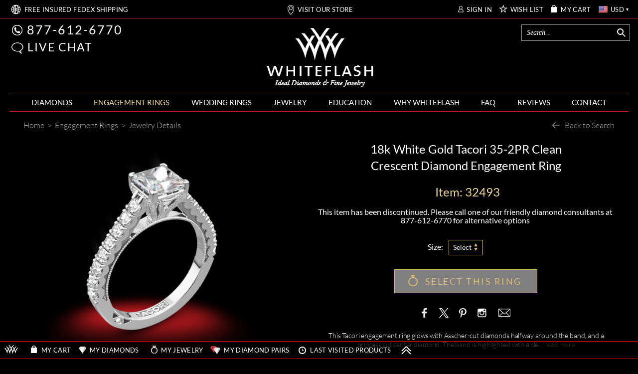

--- FILE ---
content_type: text/html; charset=utf-8
request_url: https://www.whiteflash.com/engagement-rings/solitaire/tacori-35-2pr-55-clean-crescent-diamond-engagement-ring-3272.htm
body_size: 182489
content:

<!DOCTYPE html>
<html xmlns="http://www.w3.org/1999/xhtml" lang="en-us">
<head>
<meta name="viewport" content="width=device-width, initial-scale=1, maximum-scale=1, user-scalable=0" />
<meta name="theme-color" content="#000000" />
<meta name="mobile-web-app-capable" content="yes"/>
<meta name="apple-mobile-web-app-status-bar-style" content="black"/>

    <link fetchpriority="high" rel="preload" href="/fonts/lato/9k-RPmcnxYEPm8CNFsH2gg.woff2" as="font" type="font/woff2" crossorigin /> 
    
    <style>
       *,.noPadding{padding:0}.col-xs-12,html{width:100%;scrollbar-gutter: stable;}@font-face{font-family:'Droid Serif';font-style:italic;font-weight:400;font-display:swap;src:local('Droid Serif Italic'),local(DroidSerif-Italic),url(/fonts/droidserif/cj2hUnSRBhwmSPr9kS5899kZXW4sYc4BjuAIFc1SXII.woff2) format("woff2")}@font-face{font-family:Lato;font-style:normal;font-weight:300;font-display:swap;src:local('Lato Light'),local(Lato-Light),url(/fonts/lato/KT3KS9Aol4WfR6Vas8kNcg.woff2) format("woff2")}@font-face{font-family:Lato;font-style:normal;font-weight:400;font-display:swap;src:local('Lato Regular'),local(Lato-Regular),url(/fonts/lato/9k-RPmcnxYEPm8CNFsH2gg.woff2) format("woff2")}@font-face{font-family:Lato;font-style:normal;font-weight:700;font-display:swap;src:local('Lato Bold'),local(Lato-Bold),url(/fonts/lato/wkfQbvfT_02e2IWO3yYueQ.woff2) format("woff2")}@font-face{font-family:Lato;font-style:italic;font-weight:300;font-display:swap;src:local('Lato Light Italic'),local(Lato-LightItalic),url(/fonts/lato/2HG_tEPiQ4Z6795cGfdivD8E0i7KZn-EPnyo3HZu7kw.woff2) format("woff2")}@font-face{font-family:Lato;font-style:italic;font-weight:400;font-display:swap;src:local('Lato Italic'),local(Lato-Italic),url(/fonts/lato/oUan5VrEkpzIazlUe5ieaA.woff2) format("woff2")}@font-face{font-family:Lato;font-style:italic;font-weight:700;font-display:swap;src:local('Lato Bold Italic'),local(Lato-BoldItalic),url(/fonts//lato/HkF_qI1x_noxlxhrhMQYED8E0i7KZn-EPnyo3HZu7kw.woff2) format("woff2")}@font-face{font-family:'Playfair Display';font-style:normal;font-weight:400;font-display:swap;src:local('Playfair Display'),local(PlayfairDisplay-Regular),url(/fonts/playfairdisplay/2NBgzUtEeyB-Xtpr9bm1CZa6Tn9fxpDPuRSK4Gn5Ybw.woff2) format("woff2")}*{margin:0}html{height:100%;background-color:#000}.breadcrumb{text-align:left;display:block;background-color:transparent!important}a,div,img,input,select,table{border:0}body{background-color:transparent;overflow-x:hidden;color:#fff;font-family:Lato;font-size:16px;}.text-content{color:#d5d5d5}.maxWidth{max-width:1242px;margin:auto!important}a{color: #fff}.col-xs-12{width: 100%}
    </style>    
       
    <link rel="preload" fetchpriority="high" type="image/webp" href="https://files.whiteflash.com/images/rd/common/mobile-header-sprite.webp" as="image" media="(max-width: 768px)"/>
    <link rel="preload" fetchpriority="high" type="image/webp" href="https://files.whiteflash.com/images/spritesheet20241219.webp" as="image"/>
    

    <link rel="preconnect" href="https://files.whiteflash.com" />
    <link rel="preconnect" href="https://developer.livehelpnow.net/" />
    <link rel="preconnect" href="https://www.googletagmanager.com" crossorigin/>
    <link rel="preconnect" href="https://www.redditstatic.com" crossorigin/>
      


    <!-- Google Tag Manager -->
<script>(function (w, d, s, l, i) {
        w[l] = w[l] || []; w[l].push({
            'gtm.start':
                new Date().getTime(), event: 'gtm.js'
        }); var f = d.getElementsByTagName(s)[0],
            j = d.createElement(s), dl = l != 'dataLayer' ? '&l=' + l : ''; j.async = true; j.src =
                'https://www.googletagmanager.com/gtm.js?id=' + i + dl; f.parentNode.insertBefore(j, f);
    })(window, document, 'script', 'dataLayer', 'GTM-KNFX6QKM');
    dataLayer = window.dataLayer || [];
</script>
<!-- End Google Tag Manager -->

    
    
    
<script type="application/ld+json">
    {
      "@context": "https://schema.org/",
      "@type": "Product",
      "name": "Tacori 35-2PR Clean Crescent Diamond Engagement Ring",
      "image":"https://www.whiteflash.com/photos/2016/11/04/Tacori-35-2PR-Clean-Crescent-Diamond-Engagement-Ring-in-18k-White-Gold_gi_32493_f-50501.jpg?type=jewelry",
      "description": "This Tacori engagement ring glows with Asscher-cut diamonds halfway around the band, and a princess cut center diamond. The band is highlighted with a clean crescent engraving, and signature Tacori crescent below.",
      "sku": "32493",
      "brand": {
        "@type": "Brand",
        "name": ""
      },
      "review": {
        "@type": "Review",
        "reviewRating": {
          "@type": "Rating",
          "ratingValue": 5,
          "bestRating": 5
        },
        "author": {
          "@type": "Organization",
          "name": "Whiteflash"
        }
      },
      "aggregateRating": {
        "@type": "AggregateRating",
        "ratingValue": 5,
        "reviewCount": 1
      },
      "offers": {
        "@type": "Offer",
        "url": "https://www.whiteflash.com/engagement-rings/solitaire/tacori-35-2pr-55-clean-crescent-diamond-engagement-ring-3272.htm",
        "priceCurrency": "USD",
        "price": 7799.00,
        "priceValidUntil": "1/30/2026 9:17:19 AM",
        "itemCondition": "https://schema.org/NewCondition",
        "availability": "https://schema.org/PreSale"
      }
    }
    </script>
     <script>
         
         rdt('track', 'ViewContent', {
             products: {
              id: '32493',
             category: 'Diamond Rings',
             name: 'Tacori 35-2PR Clean Crescent Diamond Engagement Ring'
         }
         });
         

         var dataLayer = window.dataLayer || [];
         dataLayer.push({ ecommerce: null });
         dataLayer.push({
             event: "view_item",             
             ecommerce: {
                 currency: 'USD',
                 value: 7799.00,
                 items: [{
                     item_name: 'Tacori 35-2PR Clean Crescent Diamond Engagement Ring',
                     item_id: '32493',
                     price: 7799.00,
                     item_brand: '',
                     item_category: 'Diamond Rings',
                     item_list_name: 'Engagement Rings',
                     item_list_id: 'engagement_rings',
                     quantity: 1
                 }]
             }
         });
          
     </script>
    <style>
    .price-block .price {
    color: #e8d495;
    font-size: 29px;
    letter-spacing: 1.5px;
    line-height: 30px;
}
    .select-option-sizes .tooltip-content-block-not-native
    {
        width: 69px;
    }

      @media (max-width: 1024px)
  {
      .share-button
      {
          right: -6px !important;         
      }
  }

    @media (max-width: 767px)
    {
        .share-button
        {
            right: 36px !important;
            top: -3px !important;
        }
    }

    @media (max-width: 490px)
    {
        .share-button
        {
            right: 15px !important;            
        }
    }
</style>
     

<title>
	Tacori 35-2PR 55 Clean Crescent Diamond Engagemen... | 3272
</title>
    <meta name="fragment" content="!" />
    <link rel="dns-prefetch" href="//vmp.boldchat.com" />
<meta name="description" content="Make a statement with the Tacori 35-2PR 55 Clean Crescent Diamond Engagement Ring. Shop with Whiteflash and let your love shine. | 3272" /><link href="https://www.whiteflash.com/engagement-rings/solitaire/tacori-35-2pr-55-clean-crescent-diamond-engagement-ring-3272.htm" rel="canonical" /><span><meta property="og:title" content="Tacori 35-2PR 55 Clean Crescent Diamond Engagem..." />
<meta property="og:description" content="Make a statement with the Tacori 35-2PR 55 Clean Crescent Diamond Engagement Ring. Shop with Whiteflash and let your love shine." />
<meta property="og:url" content="/engagement-rings/solitaire/tacori-35-2pr-55-clean-crescent-diamond-engagement-ring-3272.htm" />
<meta property="og:type" content="product" />
</span>


<style type="text/css">td,th{padding:0}button,select{text-transform:none}.carousel-indicators,.dropdown-menu,.nav,.pager{list-style:none}hr,img{border:0}body{font-size:14px;line-height:1.42857143;margin:0}.btn-group>.btn-group,.btn-toolbar .btn,.btn-toolbar .btn-group,.btn-toolbar .input-group,.col-xs-1,.col-xs-10,.col-xs-11,.col-xs-12,.col-xs-2,.col-xs-3,.col-xs-4,.col-xs-5,.col-xs-6,.col-xs-7,.col-xs-8,.col-xs-9,.dropdown-menu{float:left}html{-webkit-tap-highlight-color:transparent;-webkit-text-size-adjust:100%}audio:not([controls]){display:none;height:0}[hidden],template{display:none}a{background-color:transparent;color:#fff;text-decoration:none}a:active,a:hover{outline:0}b,optgroup{font-weight:700}h1{margin:.67em 0}sub,sup{font-size:75%;line-height:0;position:relative;vertical-align:baseline}sup{top:-.5em}sub{bottom:-.25em}img{vertical-align:middle}svg:not(:root){overflow:hidden}hr{border-top:1px solid #eee;box-sizing:content-box;height:0;margin-bottom:20px;margin-top:20px}*,:after,:before,input[type=checkbox],input[type=radio]{-webkit-box-sizing:border-box}textarea{overflow:auto}button,input,optgroup,select,textarea{color:inherit;font:inherit;margin:0}button{overflow:visible}button,html input[type=button],input[type=reset],input[type=submit]{-webkit-appearance:button;cursor:pointer}button[disabled],html input[disabled]{cursor:default}input[type=checkbox],input[type=radio]{box-sizing:border-box;padding:0}table{border-collapse:collapse;border-spacing:0}.btn,.btn-default.active,.btn-default:active,.btn.active,.btn:active,.navbar-toggle,.open>.dropdown-toggle.btn-default{background-image:none}*,:after,:before{box-sizing:border-box}button,input,select,textarea{font-family:inherit;font-size:inherit;line-height:inherit}a:focus,a:hover{color:#23527c;text-decoration:underline}a:focus{outline:dotted thin;outline:-webkit-focus-ring-color auto 5px;outline-offset:-2px}.carousel-inner>.item>a>img,.carousel-inner>.item>img,.img-responsive,.thumbnail a>img,.thumbnail>img{display:block;height:auto;max-width:100%}.list-inline>li,label{display:inline-block}.checkbox,.radio,input[type=file]{display:block}.img-circle{border-radius:50%}[role=button]{cursor:pointer}.h1,.h2,.h3,h1,h2,h3{color:inherit;font-family:inherit;font-weight:500;line-height:1.1;margin-bottom:10px;margin-top:20px}.h1,h1{color:#e8d495;font-size:30px}.h2,h2{font-size:30px}.h3,h3{font-size:24px}p{margin:0 0 10px}.table{margin-bottom:20px}@media(min-width:768px){.container{width:750px}}.list-unstyled{list-style:none;padding-left:0}table{background-color:transparent}.text-right{text-align:right}.text-center{text-align:center}.text-justify{text-align:justify}dl,ol,ul{margin-top:0}ol,ul{margin-bottom:10px}ol ol,ol ul,ul ol,ul ul{margin-bottom:0}.container{margin-left:auto;margin-right:auto;padding-left:15px;padding-right:15px}.text-left,th{text-align:left}@media(min-width:992px){.container{width:970px}}@media(min-width:1200px){.container{width:1170px}}.row{margin-left:-15px;margin-right:-15px}.col-lg-1,.col-lg-10,.col-lg-11,.col-lg-12,.col-lg-2,.col-lg-3,.col-lg-4,.col-lg-5,.col-lg-6,.col-lg-7,.col-lg-8,.col-lg-9,.col-md-1,.col-md-10,.col-md-11,.col-md-12,.col-md-2,.col-md-3,.col-md-4,.col-md-5,.col-md-6,.col-md-7,.col-md-8,.col-md-9,.col-sm-1,.col-sm-10,.col-sm-11,.col-sm-12,.col-sm-2,.col-sm-3,.col-sm-4,.col-sm-5,.col-sm-6,.col-sm-7,.col-sm-8,.col-sm-9,.col-xs-1,.col-xs-10,.col-xs-11,.col-xs-12,.col-xs-2,.col-xs-3,.col-xs-4,.col-xs-5,.col-xs-6,.col-xs-7,.col-xs-8,.col-xs-9{min-height:1px;padding-left:15px;padding-right:15px;position:relative}.col-xs-12{width:100%}.col-xs-11{width:91.6667%}.col-xs-10{width:83.333%}.col-xs-9{width:75%}.col-xs-8{width:66.6667%}.col-xs-7{width:58.333%}.col-xs-6{width:50%}.col-xs-5{width:41.6667%}.col-xs-4{width:33.333%}.col-xs-3{width:25%}.col-xs-2{width:16.6667%}.col-xs-1{width:8.333%}.col-xs-offset-12{margin-left:100%}.col-xs-offset-11{margin-left:91.6667%}.col-xs-offset-10{margin-left:83.333%}.col-xs-offset-9{margin-left:75%}.col-xs-offset-8{margin-left:66.6667%}.col-xs-offset-7{margin-left:58.333%}.col-xs-offset-6{margin-left:50%}.col-xs-offset-5{margin-left:41.6667%}.col-xs-offset-4{margin-left:33.333%}.col-xs-offset-3{margin-left:25%}.col-xs-offset-2{margin-left:16.6667%}.col-xs-offset-1{margin-left:8.333%}.col-xs-offset-0{margin-left:0}@media(min-width:768px){.col-sm-1,.col-sm-10,.col-sm-11,.col-sm-12,.col-sm-2,.col-sm-3,.col-sm-4,.col-sm-5,.col-sm-6,.col-sm-7,.col-sm-8,.col-sm-9{float:left}.col-sm-12{width:100%}.col-sm-11{width:91.6667%}.col-sm-10{width:83.333%}.col-sm-9{width:75%}.col-sm-8{width:66.6667%}.col-sm-7{width:58.333%}.col-sm-6{width:50%}.col-sm-5{width:41.6667%}.col-sm-4{width:33.333%}.col-sm-3{width:25%}.col-sm-2{width:16.6667%}.col-sm-1{width:8.333%}.col-sm-offset-12{margin-left:100%}.col-sm-offset-11{margin-left:91.6667%}.col-sm-offset-10{margin-left:83.333%}.col-sm-offset-9{margin-left:75%}.col-sm-offset-8{margin-left:66.6667%}.col-sm-offset-7{margin-left:58.333%}.col-sm-offset-6{margin-left:50%}.col-sm-offset-5{margin-left:41.6667%}.col-sm-offset-4{margin-left:33.333%}.col-sm-offset-3{margin-left:25%}.col-sm-offset-2{margin-left:16.6667%}.col-sm-offset-1{margin-left:8.333%}.col-sm-offset-0{margin-left:0}}@media(min-width:992px){.col-md-1,.col-md-10,.col-md-11,.col-md-12,.col-md-2,.col-md-3,.col-md-4,.col-md-5,.col-md-6,.col-md-7,.col-md-8,.col-md-9{float:left}.col-md-12{width:100%}.col-md-11{width:91.6667%}.col-md-10{width:83.333%}.col-md-9{width:75%}.col-md-8{width:66.6667%}.col-md-7{width:58.333%}.col-md-6{width:50%}.col-md-5{width:41.6667%}.col-md-4{width:33.333%}.col-md-3{width:25%}.col-md-2{width:16.6667%}.col-md-1{width:8.333%}.col-md-offset-12{margin-left:100%}.col-md-offset-11{margin-left:91.6667%}.col-md-offset-10{margin-left:83.333%}.col-md-offset-9{margin-left:75%}.col-md-offset-8{margin-left:66.6667%}.col-md-offset-7{margin-left:58.333%}.col-md-offset-6{margin-left:50%}.col-md-offset-5{margin-left:41.6667%}.col-md-offset-4{margin-left:33.333%}.col-md-offset-3{margin-left:25%}.col-md-offset-2{margin-left:16.6667%}.col-md-offset-1{margin-left:8.333%}.col-md-offset-0{margin-left:0}}@media(min-width:1200px){.col-lg-1,.col-lg-10,.col-lg-11,.col-lg-12,.col-lg-2,.col-lg-3,.col-lg-4,.col-lg-5,.col-lg-6,.col-lg-7,.col-lg-8,.col-lg-9{float:left}.col-lg-12{width:100%}.col-lg-11{width:91.6667%}.col-lg-10{width:83.333%}.col-lg-9{width:75%}.col-lg-8{width:66.6667%}.col-lg-7{width:58.333%}.col-lg-6{width:50%}.col-lg-5{width:41.6667%}.col-lg-4{width:33.333%}.col-lg-3{width:25%}.col-lg-2{width:16.6667%}.col-lg-1{width:8.333%}.col-lg-offset-12{margin-left:100%}.col-lg-offset-11{margin-left:91.6667%}.col-lg-offset-10{margin-left:83.333%}.col-lg-offset-9{margin-left:75%}.col-lg-offset-8{margin-left:66.6667%}.col-lg-offset-7{margin-left:58.333%}.col-lg-offset-6{margin-left:50%}.col-lg-offset-5{margin-left:41.6667%}.col-lg-offset-4{margin-left:33.333%}.col-lg-offset-3{margin-left:25%}.col-lg-offset-2{margin-left:16.6667%}.col-lg-offset-1{margin-left:8.333%}.col-lg-offset-0{margin-left:0}}.btn-default,.table .table{background-color:#fff}caption{color:#777;padding-bottom:8px;padding-top:8px}.table{max-width:100%;width:100%}.table>tbody>tr>td,.table>tbody>tr>th,.table>thead>tr>td,.table>thead>tr>th{border-top:1px solid #ddd;line-height:1.42857143;padding:8px;vertical-align:top}.table>thead>tr>th{border-bottom:2px solid #ddd;vertical-align:bottom}.btn,.btn-group,.btn-group-vertical,.caret{vertical-align:middle}.table>thead:first-child>tr:first-child>td,.table>thead:first-child>tr:first-child>th{border-top:0}.table>tbody+tbody{border-top:2px solid #ddd}table col[class*=col-]{display:table-column;float:none;position:static}table td[class*=col-],table th[class*=col-]{display:table-cell;float:none;position:static}label{margin-bottom:5px;max-width:100%}input[type=search]{-webkit-appearance:none;box-sizing:border-box}input[type=checkbox],input[type=radio]{line-height:normal;margin:4px 0 0}input[type=range]{display:block;width:100%}select[multiple],select[size]{height:auto}input[type=checkbox]:focus,input[type=file]:focus,input[type=radio]:focus{outline:dotted thin;outline:-webkit-focus-ring-color auto 5px;outline-offset:-2px}@media screen and (-webkit-min-device-pixel-ratio:0){input[type=date].form-control,input[type=datetime-local].form-control,input[type=month].form-control,input[type=time].form-control{line-height:34px}.input-group-sm input[type=date],.input-group-sm input[type=datetime-local],.input-group-sm input[type=month],.input-group-sm input[type=time],input[type=date].input-sm,input[type=datetime-local].input-sm,input[type=month].input-sm,input[type=time].input-sm{line-height:30px}.input-group-lg input[type=date],.input-group-lg input[type=datetime-local],.input-group-lg input[type=month],.input-group-lg input[type=time],input[type=date].input-lg,input[type=datetime-local].input-lg,input[type=month].input-lg,input[type=time].input-lg{line-height:46px}}.form-group{margin-bottom:15px}.checkbox,.radio{margin-bottom:10px;margin-top:10px;position:relative}.checkbox label,.radio label{cursor:pointer;font-weight:400;margin-bottom:0;min-height:20px;padding-left:20px}.checkbox input[type=checkbox],.radio input[type=radio]{margin-left:-20px;position:absolute}.collapsing,.dropdown,.dropup{position:relative}.checkbox+.checkbox,.radio+.radio{margin-top:-5px}.checkbox.disabled label,.radio.disabled label,input[type=checkbox].disabled,input[type=checkbox][disabled],input[type=radio].disabled,input[type=radio][disabled]{cursor:not-allowed}.input-sm{border-radius:3px;font-size:12px;height:30px;line-height:1.5;padding:5px 10px}select.input-sm{height:30px;line-height:30px}.input-lg{border-radius:6px;font-size:18px;height:46px;line-height:1.33;padding:10px 16px}select.input-lg{height:46px;line-height:46px}select[multiple].input-sm,textarea.input-sm,select[multiple].input-lg,textarea.input-lg{height:auto}@media(min-width:768px){.form-horizontal .control-label{margin-bottom:0;padding-top:7px;text-align:right}}.btn-block,input[type=button].btn-block,input[type=reset].btn-block,input[type=submit].btn-block{width:100%}.form-horizontal .checkbox,.form-horizontal .radio{margin-bottom:0;margin-top:0;min-height:27px;padding-top:7px}.form-horizontal .form-group{margin-left:-15px;margin-right:-15px}.btn{border:1px solid transparent;border-radius:4px;cursor:pointer;display:inline-block;font-size:14px;font-weight:400;line-height:1.42857143;margin-bottom:0;padding:6px 12px;text-align:center;touch-action:manipulation;user-select:none;white-space:nowrap}.btn.active.focus,.btn.active:focus,.btn.focus,.btn:active.focus,.btn:active:focus,.btn:focus{outline:dotted thin;outline:-webkit-focus-ring-color auto 5px;outline-offset:-2px}.btn.focus,.btn:focus,.btn:hover{color:#333;text-decoration:none}.btn.active,.btn:active{box-shadow:inset 0 3px 5px rgba(0,0,0,.125);outline:0}.btn.disabled,.btn[disabled]{box-shadow:none;cursor:not-allowed;opacity:.65}a.btn.disabled{pointer-events:none}.btn-default{border-color:#ccc;color:#333}.btn-default.focus,.btn-default:focus{background-color:#e6e6e6;border-color:#8c8c8c;color:#333}.btn-default.active,.btn-default:active,.btn-default:hover,.open>.dropdown-toggle.btn-default{background-color:#e6e6e6;border-color:#adadad;color:#333}.btn-default.active.focus,.btn-default.active:focus,.btn-default.active:hover,.btn-default:active.focus,.btn-default:active:focus,.btn-default:active:hover,.open>.dropdown-toggle.btn-default.focus,.open>.dropdown-toggle.btn-default:focus,.open>.dropdown-toggle.btn-default:hover{background-color:#d4d4d4;border-color:#8c8c8c;color:#333}.btn-default.disabled,.btn-default.disabled.active,.btn-default.disabled.focus,.btn-default.disabled:active,.btn-default.disabled:focus,.btn-default.disabled:hover,.btn-default[disabled],.btn-default[disabled].active,.btn-default[disabled].focus,.btn-default[disabled]:active,.btn-default[disabled]:focus,.btn-default[disabled]:hover{background-color:#fff;border-color:#ccc}.btn-group-lg>.btn,.btn-lg{border-radius:6px;font-size:18px;line-height:1.33;padding:10px 16px}.btn-group-sm>.btn,.btn-sm{border-radius:3px;font-size:12px;line-height:1.5;padding:5px 10px}.btn-group-xs>.btn,.btn-xs{border-radius:3px;font-size:12px;line-height:1.5;padding:1px 5px}.btn-block+.btn-block{margin-top:5px}.fade{opacity:0;transition:opacity .15s linear}.fade.in{opacity:1}tr.collapse.in{display:table-row}tbody.collapse.in{display:table-row-group}.collapsing{height:0;overflow:hidden;transition-duration:.1s;transition-property:height,visibility;transition-timing-function:ease}.caret{border-left:4px solid transparent;border-right:4px solid transparent;border-top:4px dashed;border-top:4px solid9;display:inline-block;height:0;margin-left:2px;width:0}.dropdown-menu{background-clip:padding-box;background-color:#fff;border:1px solid rgba(0,0,0,.15);border-radius:4px;box-shadow:0 6px 12px rgba(0,0,0,.175);display:none;font-size:14px;left:0;margin:2px 0 0;min-width:160px;padding:5px 0;position:absolute;text-align:left;top:100%;z-index:1000}.dropdown-header,.dropdown-menu>li>a{display:block;line-height:1.42857143;padding:3px 20px;white-space:nowrap}.label,.pager{text-align:center}.dropdown-menu>li>a{clear:both;color:#333;font-weight:400}.dropdown-menu>li>a:focus,.dropdown-menu>li>a:hover{background-color:#f5f5f5;color:#262626;text-decoration:none}.dropdown-menu>.active>a,.dropdown-menu>.active>a:focus,.dropdown-menu>.active>a:hover{background-color:#337ab7;color:#fff;outline:0;text-decoration:none}.dropdown-menu>.disabled>a:focus,.dropdown-menu>.disabled>a:hover{background-color:transparent;background-image:none;cursor:not-allowed;text-decoration:none}.dropdown-menu-left{left:0;right:auto}.dropdown-header{color:#777;font-size:12px}.dropdown-backdrop{bottom:0;left:0;position:fixed;right:0;top:0;z-index:990}.dropup .caret{border-bottom:4px dashed;border-top:0;content:""}.dropup .dropdown-menu{bottom:100%;margin-bottom:2px;top:auto}.btn-group,.btn-group-vertical{display:inline-block;position:relative}.btn-group-vertical>.btn,.btn-group>.btn{float:left;position:relative}.btn-toolbar{margin-left:-5px}.btn-toolbar>.btn,.btn-toolbar>.btn-group,.btn-toolbar>.input-group{margin-left:5px}.btn .caret,.btn-group>.btn:first-child{margin-left:0}.btn-group>.btn+.dropdown-toggle{padding-left:8px;padding-right:8px}.btn-group>.btn-lg+.dropdown-toggle{padding-left:12px;padding-right:12px}.btn-group.open .dropdown-toggle{box-shadow:inset 0 3px 5px rgba(0,0,0,.125)}.btn-group.open .dropdown-toggle.btn-link{box-shadow:none}.btn-lg .caret{border-width:5px 5px 0}.dropup .btn-lg .caret{border-width:0 5px 5px}[data-toggle=buttons]>.btn input[type=checkbox],[data-toggle=buttons]>.btn input[type=radio],[data-toggle=buttons]>.btn-group>.btn input[type=checkbox],[data-toggle=buttons]>.btn-group>.btn input[type=radio]{clip:rect(0,0,0,0);pointer-events:none;position:absolute}.input-group,.input-group-btn,.input-group-btn>.btn,.nav>li,.nav>li>a,.navbar{position:relative}.input-group{border-collapse:separate;display:table}.input-group[class*=col-]{float:none;padding-left:0;padding-right:0}.input-group .form-control{float:left;margin-bottom:0;position:relative;width:100%;z-index:2}.input-group-lg>.form-control,.input-group-lg>.input-group-btn>.btn{border-radius:6px;font-size:18px;height:46px;line-height:1.33;padding:10px 16px}select.input-group-lg>.form-control,select.input-group-lg>.input-group-btn>.btn{height:46px;line-height:46px}.input-group-sm>.form-control,.input-group-sm>.input-group-btn>.btn{border-radius:3px;font-size:12px;height:30px;line-height:1.5;padding:5px 10px}select.input-group-sm>.form-control,select.input-group-sm>.input-group-btn>.btn{height:30px;line-height:30px}.input-group .form-control,.input-group-btn{display:table-cell}.input-group-btn{font-size:0;vertical-align:middle;white-space:nowrap;white-space:nowrap;width:1%}.close,.label{font-weight:700}.input-group-btn:first-child>.btn,.input-group-btn:first-child>.btn-group{margin-right:-1px}.input-group-btn:last-child>.btn,.input-group-btn:last-child>.btn-group{margin-left:-1px;z-index:2}.nav{margin-bottom:0;padding-left:0}.nav>li>a{padding:10px 15px}.nav>li>a:focus,.nav>li>a:hover{background-color:#eee;text-decoration:none}.nav>li.disabled>a:focus,.nav>li.disabled>a:hover{background-color:transparent;color:#777;cursor:not-allowed;text-decoration:none}.nav .open>a,.nav .open>a:focus,.nav .open>a:hover{background-color:#eee;border-color:#337ab7}.nav>li>a>img{max-width:none}.nav-pills>li{float:left}.nav-stacked>li{float:none}.nav-pills>li>a{border-radius:4px}.nav-pills>li+li{margin-left:2px}.nav-pills>li.active>a,.nav-pills>li.active>a:focus,.nav-pills>li.active>a:hover{background-color:#337ab7;color:#fff}.nav-stacked>li+li{margin-left:0;margin-top:2px}.navbar{border:1px solid transparent;margin-bottom:20px;min-height:50px}.navbar-collapse{-webkit-overflow-scrolling:touch;border-top:1px solid transparent;box-shadow:inset 0 1px 0 rgba(255,255,255,.1);overflow-x:visible;padding-left:15px;padding-right:15px}.navbar-collapse.in{overflow-y:auto}.btn-block,.collapse.in,.open>.dropdown-menu,.nav>li,.nav>li>a,.tab-content>.active{display:block}.collapse,.tab-content>.tab-pane{display:none}.dropdown-toggle:focus,.open>a,.btn-group .dropdown-toggle:active,.btn-group.open .dropdown-toggle{outline:0}.dropdown-menu-right,.dropdown-menu.pull-right,.pull-right>.dropdown-menu{left:auto;right:0}.btn-group-vertical>.btn:not(:first-child):not(:last-child),.btn-group>.btn-group:not(:first-child):not(:last-child)>.btn,.btn-group>.btn:not(:first-child):not(:last-child):not(.dropdown-toggle),.input-group .form-control:not(:first-child):not(:last-child),.input-group-btn:not(:first-child):not(:last-child){border-radius:0}.dropdown-menu .divider,.nav .nav-divider{background-color:#e5e5e5;height:1px;margin:9px 0;overflow:hidden}.dropdown-menu>.disabled>a,.dropdown-menu>.disabled>a:focus,.dropdown-menu>.disabled>a:hover,.nav>li.disabled>a{color:#777}.btn-group-vertical>.btn.active,.btn-group-vertical>.btn:active,.btn-group-vertical>.btn:focus,.btn-group-vertical>.btn:hover,.btn-group>.btn.active,.btn-group>.btn:active,.btn-group>.btn:focus,.btn-group>.btn:hover,.input-group-btn>.btn:active,.input-group-btn>.btn:focus,.input-group-btn>.btn:hover{z-index:2}.btn-group .btn+.btn,.btn-group .btn+.btn-group,.btn-group .btn-group+.btn,.btn-group .btn-group+.btn-group,.input-group-btn>.btn+.btn{margin-left:-1px}.btn-group>.btn:first-child:not(:last-child):not(.dropdown-toggle),.btn-group>.btn-group:first-child:not(:last-child)>.btn:last-child,.btn-group>.btn-group:first-child:not(:last-child)>.dropdown-toggle,.input-group .form-control:first-child,.input-group-btn:first-child>.btn,.input-group-btn:first-child>.btn-group>.btn,.input-group-btn:first-child>.dropdown-toggle,.input-group-btn:last-child>.btn-group:not(:last-child)>.btn,.input-group-btn:last-child>.btn:not(:last-child):not(.dropdown-toggle){border-bottom-right-radius:0;border-top-right-radius:0}.btn-group>.btn:last-child:not(:first-child),.btn-group>.dropdown-toggle:not(:first-child),.btn-group>.btn-group:last-child:not(:first-child)>.btn:first-child,.input-group .form-control:last-child,.input-group-btn:first-child>.btn-group:not(:first-child)>.btn,.input-group-btn:first-child>.btn:not(:first-child),.input-group-btn:last-child>.btn,.input-group-btn:last-child>.btn-group>.btn,.input-group-btn:last-child>.dropdown-toggle{border-bottom-left-radius:0;border-top-left-radius:0}select[multiple].input-group-lg>.form-control,select[multiple].input-group-lg>.input-group-btn>.btn,textarea.input-group-lg>.form-control,textarea.input-group-lg>.input-group-btn>.btn,select[multiple].input-group-sm>.form-control,select[multiple].input-group-sm>.input-group-btn>.btn,textarea.input-group-sm>.form-control,textarea.input-group-sm>.input-group-btn>.btn{height:auto}@media(min-width:768px){.navbar{border-radius:4px}.navbar-header{float:left}.navbar-collapse{border-top:0;box-shadow:none;width:auto}.navbar-collapse.collapse{display:block!important;height:auto!important;overflow:visible!important;padding-bottom:0}.navbar-collapse.in{overflow-y:visible}}.modal,.modal-open,.progress{overflow:hidden}.container>.navbar-collapse,.container>.navbar-header{margin-left:-15px;margin-right:-15px}.navbar-static-top{border-width:0 0 1px;z-index:1000}@media(min-width:768px){.container>.navbar-collapse,.container>.navbar-header{margin-left:0;margin-right:0}}.navbar-toggle{background-color:transparent;border:1px solid transparent;border-radius:4px;float:right;margin-bottom:8px;margin-right:15px;margin-top:8px;padding:9px 10px;position:relative}.navbar-toggle:focus{outline:0}.navbar-toggle .icon-bar{border-radius:1px;display:block;height:2px;width:22px}.navbar-toggle .icon-bar+.icon-bar{margin-top:4px}.navbar-nav{margin:7.5px -15px}.navbar-nav>li>a{line-height:20px;padding-bottom:10px;padding-top:10px}@media(max-width:767px){.navbar-nav .open .dropdown-menu{background-color:transparent;border:0;box-shadow:none;float:none;margin-top:0;position:static;width:auto}.navbar-nav .open .dropdown-menu .dropdown-header,.navbar-nav .open .dropdown-menu>li>a{padding:5px 15px 5px 25px}.navbar-nav .open .dropdown-menu>li>a{line-height:20px}.navbar-nav .open .dropdown-menu>li>a:focus,.navbar-nav .open .dropdown-menu>li>a:hover{background-image:none}}@media(min-width:768px){.navbar-toggle{display:none}.navbar-nav{float:left;margin:0}.navbar-nav>li{float:left}.navbar-nav>li>a{padding-bottom:15px;padding-top:15px}}.navbar-nav>li>.dropdown-menu{border-top-left-radius:0;border-top-right-radius:0;margin-top:0}.navbar-default{background-color:#f8f8f8;border-color:#e7e7e7}.navbar-default .navbar-nav>li>a{color:#777}.navbar-default .navbar-nav>li>a:focus,.navbar-default .navbar-nav>li>a:hover{background-color:transparent;color:#333}.navbar-default .navbar-nav>.disabled>a,.navbar-default .navbar-nav>.disabled>a:focus,.navbar-default .navbar-nav>.disabled>a:hover{background-color:transparent;color:#ccc}.navbar-default .navbar-toggle{border-color:#ddd}.navbar-default .navbar-toggle:focus,.navbar-default .navbar-toggle:hover{background-color:#ddd}.navbar-default .navbar-toggle .icon-bar{background-color:#888}.navbar-default .navbar-collapse,.navbar-default .navbar-form{border-color:#e7e7e7}.navbar-default .navbar-nav>.active>a,.navbar-default .navbar-nav>.active>a:focus,.navbar-default .navbar-nav>.active>a:hover,.navbar-default .navbar-nav>.open>a,.navbar-default .navbar-nav>.open>a:focus,.navbar-default .navbar-nav>.open>a:hover{background-color:#e7e7e7;color:#555}@media(max-width:767px){.navbar-default .navbar-nav .open .dropdown-menu>li>a{color:#777}.navbar-default .navbar-nav .open .dropdown-menu>li>a:focus,.navbar-default .navbar-nav .open .dropdown-menu>li>a:hover{background-color:transparent;color:#333}.navbar-default .navbar-nav .open .dropdown-menu>.active>a,.navbar-default .navbar-nav .open .dropdown-menu>.active>a:focus,.navbar-default .navbar-nav .open .dropdown-menu>.active>a:hover{background-color:#e7e7e7;color:#555}.navbar-default .navbar-nav .open .dropdown-menu>.disabled>a,.navbar-default .navbar-nav .open .dropdown-menu>.disabled>a:focus,.navbar-default .navbar-nav .open .dropdown-menu>.disabled>a:hover{background-color:transparent;color:#ccc}}.navbar-default .btn-link[disabled]:focus,.navbar-default .btn-link[disabled]:hover{color:#ccc}.pager{margin:20px 0;padding-left:0}.pager li{display:inline}.pager li>a,.pager li>span{background-color:#fff;border:1px solid #ddd;border-radius:15px;display:inline-block;padding:5px 14px}.pager li>a:focus,.pager li>a:hover{background-color:#eee;text-decoration:none}.panel,.thumbnail{background-color:#fff}.pager .next>a,.pager .next>span{float:right}.pager .previous>a,.pager .previous>span{float:left}.pager .disabled>a,.pager .disabled>a:focus,.pager .disabled>a:hover,.pager .disabled>span{background-color:#fff;color:#777;cursor:not-allowed}.label{border-radius:.25em;color:#fff;display:inline;font-size:75%;line-height:1;padding:.2em .6em .3em;vertical-align:baseline;white-space:nowrap}a.label:focus,a.label:hover{color:#fff;cursor:pointer;text-decoration:none}.label:empty{display:none}.btn .label{position:relative;top:-1px}.modal,.modal-backdrop{bottom:0;left:0;right:0;top:0}.thumbnail{border:1px solid #ddd;border-radius:4px;display:block;line-height:1.42857143;padding:4px;transition:border .2s ease-in-out}.thumbnail a>img,.thumbnail>img{margin-left:auto;margin-right:auto}a.thumbnail.active,a.thumbnail:focus,a.thumbnail:hover{border-color:#337ab7}.thumbnail .caption{color:#333;padding:9px}.list-group{padding-left:0}.panel{border:1px solid transparent;border-radius:4px;box-shadow:0 1px 1px rgba(0,0,0,.05)}.panel>.list-group,.panel>.table{margin-bottom:0}.panel>.list-group .list-group-item{border-radius:0;border-width:1px 0}.panel>.list-group:last-child .list-group-item:last-child{border-bottom:0}.panel>.list-group:last-child .list-group-item:last-child,.panel>.table:last-child,.panel>.table:last-child>tbody:last-child>tr:last-child{border-bottom-left-radius:3px;border-bottom-right-radius:3px}.panel>.list-group:first-child .list-group-item:first-child{border-top:0;border-top-left-radius:3px;border-top-right-radius:3px}.panel>.table caption{padding-left:15px;padding-right:15px}.panel>.table:first-child,.panel>.table:first-child>tbody:first-child>tr:first-child,.panel>.table:first-child>thead:first-child>tr:first-child{border-top-left-radius:3px;border-top-right-radius:3px}.panel>.table:first-child>tbody:first-child>tr:first-child td:first-child,.panel>.table:first-child>tbody:first-child>tr:first-child th:first-child,.panel>.table:first-child>thead:first-child>tr:first-child td:first-child,.panel>.table:first-child>thead:first-child>tr:first-child th:first-child{border-top-left-radius:3px}.panel>.table:first-child>tbody:first-child>tr:first-child td:last-child,.panel>.table:first-child>tbody:first-child>tr:first-child th:last-child,.panel>.table:first-child>thead:first-child>tr:first-child td:last-child,.panel>.table:first-child>thead:first-child>tr:first-child th:last-child{border-top-right-radius:3px}.panel>.table:last-child>tbody:last-child>tr:last-child td:first-child,.panel>.table:last-child>tbody:last-child>tr:last-child th:first-child{border-bottom-left-radius:3px}.panel>.table:last-child>tbody:last-child>tr:last-child td:last-child,.panel>.table:last-child>tbody:last-child>tr:last-child th:last-child{border-bottom-right-radius:3px}.panel>.panel-body+.table,.panel>.table+.panel-body{border-top:1px solid #ddd}.panel>.table>tbody:first-child>tr:first-child td,.panel>.table>tbody:first-child>tr:first-child th{border-top:0}.panel-group .panel{border-radius:4px;margin-bottom:0}.panel-group .panel+.panel{margin-top:5px}.close{color:#000;float:right;font-size:21px;line-height:1;opacity:.2;text-shadow:0 1px 0 #fff}.modal-title{line-height:1.42857143;margin:0}.close:focus,.close:hover{color:#000;cursor:pointer;opacity:.5;text-decoration:none}button.close{appearance:none;background:0 0;border:0;cursor:pointer;padding:0}.modal{-webkit-overflow-scrolling:touch;display:none;outline:0;position:fixed;z-index:1050}.modal.fade .modal-dialog{transform:translate(0,-25%);transition:transform .3s ease-out}.modal.in .modal-dialog{transform:translate(0,0)}.modal-open .modal{overflow-x:hidden;overflow-y:auto}.modal-dialog{margin:10px;position:relative;width:auto}.modal-content{background-clip:padding-box;background-color:#fff;border:1px solid #999;border:1px solid rgba(0,0,0,.2);border-radius:6px;box-shadow:0 3px 9px rgba(0,0,0,.5);outline:0;position:relative}.modal-backdrop{background-color:#000;position:fixed;z-index:1040}.modal-backdrop.fade{opacity:0}.modal-backdrop.in{opacity:.5}.modal-header{border-bottom:1px solid #e5e5e5;min-height:16.43px;padding:15px}.modal-header .close{margin-top:-2px}.modal-body{padding:15px;position:relative}.navbar-default .navbar-link,.navbar-default .btn-link{color:#777}.navbar-default .navbar-link:hover,.navbar-default .btn-link:focus,.navbar-default .btn-link:hover{color:#333}.list-group,.panel,.progress,.thumbnail,.panel-group{margin-bottom:20px}@media(min-width:768px){.modal-dialog{margin:30px auto;width:600px}.modal-content{box-shadow:0 5px 15px rgba(0,0,0,.5)}}.carousel-caption,.carousel-control{color:#fff;text-align:center;text-shadow:0 1px 2px rgba(0,0,0,.6)}.carousel,.carousel-inner{position:relative}.carousel-inner{overflow:hidden;width:100%}.carousel-inner>.item{display:none;position:relative;transition:.6s ease-in-out left}.carousel-inner>.item>a>img,.carousel-inner>.item>img{line-height:1}@media all and (transform-3d),(-webkit-transform-3d){.carousel-inner>.item{backface-visibility:hidden;perspective:1000px;transition:transform .6s ease-in-out}.carousel-inner>.item.active.right,.carousel-inner>.item.next{left:0;transform:translate3d(100%,0,0)}.carousel-inner>.item.active.left,.carousel-inner>.item.prev{left:0;transform:translate3d(-100%,0,0)}.carousel-inner>.item.active,.carousel-inner>.item.next.left,.carousel-inner>.item.prev.right{left:0;transform:translate3d(0,0,0)}}.carousel-inner>.active,.carousel-inner>.next,.carousel-inner>.prev{display:block}.carousel-inner>.next,.carousel-inner>.prev{position:absolute;top:0;width:100%}.carousel-control{bottom:0;font-size:20px;left:0;opacity:.5;position:absolute;top:0;width:15%}.carousel-control.left{background-image:linear-gradient(to right,rgba(0,0,0,.5) 0,rgba(0,0,0,.0001) 100%);background-repeat:repeat-x}.carousel-control.right{background-image:linear-gradient(to right,rgba(0,0,0,.0001) 0,rgba(0,0,0,.5) 100%);background-repeat:repeat-x;left:auto;right:0}.carousel-control:focus,.carousel-control:hover{color:#fff;opacity:.9;outline:0;text-decoration:none}.carousel-control .glyphicon-chevron-left,.carousel-control .glyphicon-chevron-right,.carousel-control .icon-next,.carousel-control .icon-prev{display:inline-block;margin-top:-10px;position:absolute;top:50%;z-index:5}.carousel-control .glyphicon-chevron-left,.carousel-control .icon-prev{left:50%;margin-left:-10px}.carousel-control .glyphicon-chevron-right,.carousel-control .icon-next{margin-right:-10px;right:50%}.carousel-control .icon-next,.carousel-control .icon-prev{font-family:serif;height:20px;line-height:1;width:20px}.carousel-control .icon-prev:before{content:'2039'}.carousel-control .icon-next:before{content:'203a'}.carousel-indicators{bottom:10px;left:50%;margin-left:-30%;padding-left:0;position:absolute;text-align:center;width:60%;z-index:15}.carousel-indicators li{background-color:rgba(0,0,0,0);border:1px solid #fff;border-radius:10px;cursor:pointer;display:inline-block;height:10px;margin:1px;text-indent:-999px;width:10px}.carousel-indicators .active{background-color:#fff;height:12px;margin:0;width:12px}.text-hide{text-shadow:none}.carousel-inner>.active,.carousel-inner>.next.left,.carousel-inner>.prev.right{left:0}.carousel-inner>.next,.carousel-inner>.active.right{left:100%}.carousel-inner>.prev,.carousel-inner>.active.left{left:-100%}@media screen and (min-width:768px){.carousel-control .glyphicon-chevron-left,.carousel-control .glyphicon-chevron-right,.carousel-control .icon-next,.carousel-control .icon-prev{font-size:30px;height:30px;margin-top:-15px;width:30px}.carousel-control .glyphicon-chevron-left,.carousel-control .icon-prev{margin-left:-15px}.carousel-control .glyphicon-chevron-right,.carousel-control .icon-next{margin-right:-15px}.carousel-caption{left:20%;padding-bottom:30px;right:20%}.carousel-indicators{bottom:20px}}.btn-group-vertical>.btn-group:after,.btn-group-vertical>.btn-group:before,.btn-toolbar:after,.btn-toolbar:before,.container:after,.container:before,.form-horizontal .form-group:after,.form-horizontal .form-group:before,.nav:after,.nav:before,.navbar-collapse:after,.navbar-collapse:before,.navbar-header:after,.navbar-header:before,.navbar:after,.navbar:before,.pager:after,.pager:before,.row:after,.row:before{content:" ";display:table}.btn-group-vertical>.btn-group:after,.btn-toolbar:after,.container:after,.form-horizontal .form-group:after,.nav:after,.navbar-collapse:after,.navbar-header:after,.navbar:after,.pager:after,.panel-body:after,.row:after{clear:both}.center-block{display:block;margin-left:auto;margin-right:auto}.pull-right{float:right!important}.pull-left{float:left!important}.show{display:block!important}.hidden,.hide{display:none!important}.invisible{visibility:hidden}.affix{position:fixed}@media(min-width:1200px){.hidden-lg{display:none!important}}@media(max-width:767px){.hidden-xs{display:none!important}}@media(min-width:768px) and (max-width:991px){.hidden-sm{display:none!important}}@media(min-width:992px) and (max-width:1199px){.hidden-md{display:none!important}}.text-justified{text-align:justify!important}.text-centered{text-align:center!important}.link-class,.link-class:focus,.link-class:active,.link-class:hover{color:#fff;cursor:pointer}.link-red-decoration{padding-bottom:1px}.text-decoration-none{text-decoration:none!important}a{color:#fff}.mb-logo{padding-top:14px;text-align:center}.header_middle_small.sticky-navbar.hor-andr,#divsliding.hor-andr{display:none!important}.header_menu .sticky-navbar-fixed-menu.hor-andr{top:0!important}.link-red-decoration:hover,.link-red-decoration:active,.link-red-decoration:focus{padding-bottom:0;text-decoration:none;border-bottom:1px solid #d22224}.link-class-decoration:hover{border-bottom:1px solid #d22224}.footer-contact-box .link-red-decoration,.footer-contact-box .link-red-decoration:hover,.footer-contact-box .link-red-decoration:active,.footer-contact-box .link-red-decoration:visited,.footer-contact-box .link-red-decoration:focus{color:#fff!important}.icon-link:hover{cursor:pointer}.footer-icon-link:hover{cursor:pointer;color:#000}.footer-link-class,.footer-link-class:hover,.footer-link-class:active,.footer-link-class:focus{color:#bcbcbc}.rotate-class{transform:rotate(180deg)}.tbl_top_search{width:100%;border-bottom:1px solid #000}.tbl_top_search .diamond-result-image{max-width:45px;max-height:45px}.searchBar a{color:#1e1e1e}.searchBar{position:relative;margin-right:-218px;margin-top:32px;background-color:#000;float:right;text-align:left;border:1px solid #969696;width:300px}.searchBar .handCursor{border-bottom:1px solid #000}.searchBar .tblrow{width:300px}.searchBar .tblrow td{padding:0 4px;cursor:pointer}.searchBar .count{text-align:right;width:80px}.searchBar .title{margin:0}.searchBar .rowSel{background-color:transparent;color:#DABA70;border-bottom:1px solid #000}.searchBar .rowSel a{color:#000}.searchBar .tsclose{border-top:1px dashed gray;color:Gray}.searchBar #hlTopClose{text-decoration:underline}.searchBar .hideEmptyRow{height:0}a:hover{color:#fff;cursor:pointer}.display-hxs{display:none}.hidden-hxs{display:block}.sticky-navbar .hidden-sticky{display:none!important}.display-sticky{display:none}.sticky-navbar .display-sticky{display:block!important}.navbar-default .navbar-nav>li>a:focus,.navbar-default .navbar-nav>li>a:hover{color:#fff}.noStyledList{list-style:none}.noPadding{padding:0}.header input:focus{outline-width:0}.header{height:224px;z-index:50;max-height:252px;position:relative;width:100%}.header_middle{z-index:14;background-color:#000;border-top:#d22224 solid 1px}.maxHeight{height:100%}.header .row{margin:0;padding:0}.maxWidth{max-width:1242px;margin:auto!important}.width-1248{max-width:1248px;margin:auto!important;right:0;left:0;position:relative}.headerRow{user-select:none;margin-top:12px;height:136px;padding:0;background-color:#000}.header_middle_search,.header_mobile_menu_search{border-radius:0;position:relative;font-family:PlayfairDisplay;font-style:italic;font-size:14px;height:33px;width:190px;padding:1px;padding-left:10px;background-color:#000;border:solid 1px #969696;border-right:0;color:#fff;float:right}.header_middle_search::-moz-placeholder{opacity:1}.header_mobile_menu_search::-moz-placeholder{opacity:1}.header_middle_search:focus::-webkit-input-placeholder{color:transparent}.header_middle_search:focus::-moz-placeholder{color:transparent}.header_middle_search:focus:-ms-input-placeholder{color:transparent}.header_mobile_menu_search:focus::-webkit-input-placeholder{color:transparent}.header_mobile_menu_search:focus::-moz-placeholder{color:transparent}.header_mobile_menu_search:focus:-ms-input-placeholder{color:transparent}.header_middle_search_icon{border:solid 1px #969696;border-left:0;height:33px;width:28px;float:right;cursor:pointer}.header_middle_search::-webkit-input-placeholder{color:#fff;font-size:14px}.header_mobile_menu_search::-webkit-input-placeholder{color:#fff;font-size:14px}.header_mobile_menu_search_icon{float:right;width:28px;height:36px;border:solid 1px #969696;border-left:0;cursor:pointer}.header_mobile_menu_search_icon div{top:-3px;right:5px;position:absolute}.header_mobile_menu_search{width:calc((100%) - 28px);height:36px;background-color:transparent;font-size:13px}.header_middle_logo{width:224px;margin:0 auto;vertical-align:unset;margin-top:2px;display:block}.header_middle .phone,.header_middle .chat{font-family:Lato;color:#fff;text-align:justify;letter-spacing:2px;width:100%;margin-bottom:18px}.header_middle .phone{font-size:25px}.header_middle .chat{font-size:23px}.header_middle .chat div{margin-right:5px;float:left}.header_middle .phone,.header_middle .chat{height:25px}.iconlabel_centered{margin:0 auto;display:table;table-layout:fixed;list-style:none;padding:0;padding-left:9px}.iconlabel{list-style:none;padding:0}.iconlabel_right{position:absolute;display:block;right:0;list-style:none;padding:0}.header_middle .phone .labelText{margin-top:-8px}.header_middle .chat .labelText{margin-top:-7px;margin-left:-1px}.iconlabel li,.iconlabel_centered li,.iconlabel_right li{float:left;margin-right:5px}.header_middle .phone{height:17px}.header_middle .chat{height:23px}.header .header_top{height:36px;font-size:90%;letter-spacing:.4px;padding-right:11px;padding-left:11px;z-index:16}.header_top_nonmobile{max-height:37px}.header_top_nonmobile .shipping,.header_top_nonmobile .showroom,.header_top_nonmobile .customer{padding:10px 0 0}.header_top_nonmobile .customer-mobile{padding:8px 0 0}.header_top_nonmobile .customer,.header_top_nonmobile .customer-mobile{font-size:100%}.header_top_nonmobile .menubar{padding:0}.header_top_nonmobile .customer-mobile ul,.header_top_nonmobile .menubar ul{height:27px}.header_top_nonmobile .customer-mobile li{height:27px}.header_top_nonmobile .shipping .iconlabel,.header_top_nonmobile .showroom .iconlabel_centered,.header_top_nonmobile .customer .iconlabel_right{height:27px}.header_top_nonmobile .customer li.sprite-Header_SIGN_IN,.header_top_nonmobile .customer li.sprite-FLAG_USA{margin-top:2px}.header_menu{min-height:36px;padding:0;z-index:15;background-color:rgba(0,0,0,0.76)}.header_menu .navMenu{background:rgba(0,0,0,0);border:0;border-radius:0}.header_menu .navbar{border:0;background:none;user-select:none;min-height:100%;height:100%;z-index:100;overflow:visible}.header_menu .navbar-nav{margin:0 auto;display:flex;display:-webkit-flex;justify-content:space-between;-webkit-justify-content:space-around;height:100%;float:none;border-top:1px #d22224 solid;border-bottom:1px #d22224 solid}.header_menu .navbar-nav>li>a{padding:7px;padding-bottom:0;height:36px;color:#FFF;font-family:Lato;font-size:15px}.header_middle .phone .sprite,.header_middle .chat .sprite{margin-right:9px}.header_top .showroom .sprite,.header_top .shipping .sprite{margin-right:7px}.header_top .shipping .sprite-HEADER_WORLDWIDE_BIG,.header_top .customer .sprite{margin-left:5px}.header_top .customer-mobile .icon-splitter{width:15px}.header .menuBar .navbar-toggle{margin:0;padding-left:6px;padding-top:9px}.header .menuBar .navbar-toggle-menu .icon-bar{display:block;width:30px;height:2px;border-radius:1px;background-color:#fff;margin-top:7px}.header .menuBar .navbar-toggle-menu .expanded_menu,.header .menuBar .header_middle_small_sticky .expanded_menu{display:none}.header .menuBar .navbar-toggle-cancel .icon-bar,.header .menuBar .header_middle_small_sticky .navbar-toggle-cancel .expanded_menu{display:none}.header .menuBar .navbar-toggle-cancel .icon-cancel,.header .menuBar .header_middle_small_sticky .navbar-toggle-cancel .icon-cancel{display:block;width:30px;height:30px;margin-left:2px;margin-top:5px}.header .menuBar .navbar-toggle-cancel .red_menu_arrow.expanded_menu{display:block;margin-top:-2px;margin-left:6px;width:0;height:0;border-style:solid;border-width:0 10px 7px;border-color:transparent transparent red}.header_middle_small{padding:7px 10px 0!important;color:#fff;font-family:Lato;font-size:14px;border-top:#d22224 solid 1px;border-bottom:#d22224 solid 1px;position:absolute;top:0;width:100%;z-index:50;height:52px}.padding-bottom-5{padding-bottom:5px}.above-diamonds-menu .common-menu-list-title-lab{margin-top:14px!important;margin-bottom:13px!important}.header_middle_small ul{list-style:none;padding:0}.header_middle_small ul:first-child{margin-bottom:4px;list-style:none;padding:0}.header_middle_small li:first-child{margin:auto}.header_middle_small li{text-align:center}.header .sprite-HEADER_BAG .shopping_cart{background:#d22224;height:12px;width:12px;display:block;z-index:99;margin-top:6px;margin-left:4px;font-size:9px;padding-left:3px;padding-bottom:6px}.header .mobile-header-sprite-cart .shopping_cart{background:#d22224;height:12px;width:12px;display:block;z-index:99;margin-top:17px;margin-left:-5px;font-size:9px;padding-left:3px;padding-bottom:6px}.header .sprite-HEADER_BAG .shopping_cart span{position:relative;margin-left:-3px;margin-top:0;text-align:center;width:12px;height:12px;display:block;top:1px}.header .sprite-HEADER_BAG_BIG .shopping_cart{background:#d22224;height:12px;width:12px;display:block;z-index:99;margin-top:11px;margin-left:8px;font-size:10px;padding-left:3px;padding-bottom:6px}.header .sprite-HEADER_BAG_BIG .shopping_cart span{position:absolute;top:10px;width:12px;text-align:center;margin-left:-3px}.header .mobile-header-sprite-cart .shopping_cart span{position:absolute;top:17px;width:12px;text-align:center;margin-left:-3px}.header .collapse.sub-menu{display:none;height:0}.header .collapse.in.sub-menu{display:block;height:auto}.header .no-mobile-menu a,.header .no-mobile-menu{color:#fff;font-family:Lato;font-size:14px;text-decoration:none;letter-spacing:.1px}.header .no-mobile-menu .common-menu-list-title a,.header .no-mobile-menu .common-menu-list-title{font-size:15px}.search-for-diamonds-menu-title{white-space:nowrap}.header .no-mobile-menu .main-container{background-color:#000;z-index:900;border-top:none;padding:20px;padding-top:10px;padding-bottom:37px;height:287px}.header .no-mobile-menu span.sprite{margin:0 auto}.header .no-mobile-menu div.ico-container{width:32px;height:20px;display:inline;float:left;margin-right:4px;text-align:center}.header .no-mobile-menu div.ico-container span{display:inline-block;vertical-align:middle;margin-top:-3px}.header .no-mobile-menu div.ico-container-engagement{width:38px;height:20px;display:inline-block;margin-right:5px;text-align:center;vertical-align:middle;cursor:pointer}.header .no-mobile-menu div.ico-container-wedding{width:38px;height:21px;display:inline-block;margin-right:5px;text-align:center;vertical-align:middle;margin-top:-5px;cursor:pointer}.header .no-mobile-menu .second-level-menu-item li.common-menu-list-title-wedding{margin-bottom:16px!important}.header .no-mobile-menu div.ico-container-why{width:24px;height:17px;display:inline-block;margin-right:0;text-align:center;vertical-align:middle;cursor:pointer}.header .no-mobile-menu div.ico-container-why span{margin-top:-1px}.header .no-mobile-menu .second-level-menu-item li{min-height:20px;margin-bottom:4px;padding-right:5px;letter-spacing:0}.header .no-mobile-menu{width:100%;left:0;right:0;margin-left:auto;margin-right:auto}.header .menu-close-button{position:absolute;bottom:10px;z-index:2000;left:0;right:0;text-align:center}.header .menu-close-button span{cursor:pointer;display:inline-block}.header_menu .main-menu{text-align:center;border-bottom:1px solid;border-color:transparent}.header_menu .main-menu:hover,.header_menu .main-menu.activeMenu{border-color:#d22224;cursor:pointer}.header .header_middle_small_sticky .shopping_cart span{position:absolute;margin-left:-7px;margin-top:-11px;width:12px;text-align:center}.header .header_middle_small_sticky .mobile-header-sprite-cart .shopping_cart span{position:absolute;margin-left:-8px;margin-top:-17px;width:12px;text-align:center}.header .header_middle_small_sticky .shopping_cart{position:absolute}.header .big-main-menu{display:none;z-index:999;float:none}.no-mobile-menu-main-placeholder{display:block;position:absolute;width:100%;left:0;right:0;top:37px;transition:height ease-out .5s;perspective:1000px;background-color:#000;overflow:hidden;border-bottom:1px solid #d22224;width:100%;left:0;right:0;margin-left:auto;margin-right:auto;max-width:1242px;height:0}.no-mobile-menu-main-placeholder .no-mobile-menu ul{margin-bottom:0}.header .menu-vertical-splitter{height:calc((100%) - 50px);width:1px;border:1px solid #D2D2D2;position:absolute;right:5px;top:0;margin-top:50px}.breadcrumb{font-size:16px;overflow:hidden;white-space:nowrap;text-overflow:ellipsis;color:#B5B5B5!important;padding:0;width:100%;margin:0 auto;float:none;font-weight:300;font-family:Lato}.breadcrumb a{color:#B5B5B5!important}.breadcrumb a:hover,.breadcrumb a:active,.breadcrumb a:focus{padding-bottom:0;text-decoration:none;border-bottom:1px solid #d22224}.breadcrumb .social-button a:hover,.breadcrumb .social-button a:active,.breadcrumb .social-button a:focus{border-bottom:0!important}@media(max-width:460px){.header_top .customer-mobile .icon-splitter{width:5px}.header .icon-splitter{width:0}.header .header_top .customer-mobile li{margin-right:0}.display-hxs{display:block}.hidden-hxs{display:none!important}}@media(max-width:767px){.header{height:159px;background-color:#000}.header_top_nonmobile .shipping .iconlabel{margin:0 auto;display:table;table-layout:fixed;list-style:none;padding:0}.header .header_top{padding-left:5px}.headerRow{height:100px;margin-top:5px;margin-bottom:5px}.header_top{height:107px!important}.header_top_nonmobile .shipping,.header_top_nonmobile .showroom,.header_top_nonmobile .customer{padding:16px 0 0}.header_top_nonmobile .customer-mobile{padding:12px 0 0}.header_middle_logo{width:180px;height:100px}.shipping .shippingFedexWord{display:none}.header_menu{height:52px}.header .nav ul{width:100%}.header .nav li{width:100%;float:left;background-color:#000;height:47px;cursor:pointer}.header_menu .navMenu .navbar{border-top:#d22224 solid 1px}.header_menu .navbar-nav>li>.mobile_menu_arrow.menu-sprite-Header_mobile_arrow_l{display:block;position:absolute;right:17px;top:18px}.header_menu .navbar-nav>li>.mobile_menu_arrow.menu-sprite-Header_mobile_arrow_d{display:block;position:absolute;right:16px;top:13px}.header_menu .navMenu{z-index:50}.header_menu .navbar-nav{display:block;border-top:0;height:100%;overflow-y:visible}.header_menu .sticky-navbar-fixed-menu .navbar-nav{height:auto;overflow-y:auto}.header_menu .main-menu{text-align:left}.header.sticked-mobile-menu{height:161px}.fixed-menu{position:absolute;margin-top:-161px!important;top:50px}.sticky-navbar-fixed-menu{position:fixed;margin-top:0!important;top:51px;user-select:none}.sticky-navbar{top:0!important;position:fixed!important;background:rgba(0,0,0,0.76);border-top:0!important}.header_middle_small.sticky-navbar{padding-left:5px!important;left:0}.header_middle_small.sticky-navbar .navbar-toggle{padding-top:0!important;padding-bottom:9px!important}.header_middle_small.sticky-navbar .expanded_menu.red_menu_arrow{margin-top:2px!important}.header .header_top .shipping_text{font-size:12.5px;margin-top:5px}.header div.link-class{padding:0!important}#certified-carousel .sprite{margin:0}.margin-left-right{margin:0!important}}.common-menu-list,.search-for-diamonds-menu{max-width:220px;margin:auto;padding-left:6px;font-weight:300;letter-spacing:.1px}.common-menu-list-title,.search-for-diamonds-menu-title{font-size:15px!important;font-weight:300}.common-menu-list-title,.above-diamonds-menu-title,.search-for-diamonds-menu-title,.common-menu-list-title a,.above-diamonds-menu-title a,.search-for-diamonds-menu-title a{color:#e8d495!important;font-weight:400}.second-level-menu-item img{width:100%}.common-menu-list{position:relative}.common-menu-list-splitted::before,.above-diamonds-menu::before,.search-for-lab-diamonds-menu:before{content:' ';width:1px;height:75%;position:absolute;left:0;margin-top:10%;background:radial-gradient(circle farthest-side at 50%,#585858 50%,#060707 100%)}.common-menu-list-splitted::after{content:' ';width:1px;height:75%;position:absolute;right:0;top:0;margin-top:10%;background:radial-gradient(circle farthest-side at 50%,#585858 50%,#060707 100%)}.first-diamond-menu-column{width:48%}.second-diamond-menu-column{width:30%;display:inline-block}.third-diamond-menu-column{width:30%;display:inline-block}.first-diamond-menu-column-s{width:50%}.second-diamond-menu-column-s{width:50%}.third-diamond-menu-column-s{width:70%}.diamonds-education-menu{margin-left:12%;font-weight:300}.diamonds-education-menu li{height:25px}.above-diamonds-menu{max-width:290px;padding-left:9px;margin:auto;font-weight:300;letter-spacing:.1px;max-width:352px;margin:auto;padding-left:37px;font-weight:300;letter-spacing:.2px}.above-diamonds-menu-title{font-size:16px!important}.common-menu-block{position:relative}.big-education-main-menu .first-column{display:inline-block;float:left;width:19.2%;padding-left:2.6%}.big-education-main-menu .second-column{display:inline-block;float:left;width:20%}.big-education-main-menu .second-column>ul{padding-left:18%}.big-education-main-menu .third-column{display:inline-block;float:left;width:32%}.big-education-main-menu .fourth-column{display:inline-block;float:left;width:39%;margin-top:60px}.big-jewelry-main-menu .first-column{display:inline-block;float:left;width:24.3%;padding-left:2.5%}.big-jewelry-main-menu .common-menu-list-title{margin-bottom:17px!important}.big-jewelry-main-menu .first-column .common-menu-list-title-second{margin-top:17px!important}.link-class-decoration-right{margin-left:11px}.big-jewelry-main-menu .second-column{display:inline-block;float:left;width:22.3%}.big-jewelry-main-menu .second-column>ul{padding-left:15%}.big-jewelry-main-menu .text-content-block{width:288px;line-height:21px}.big-jewelry-main-menu .third-column{display:inline-block;float:left;width:37%;padding-left:2.2%}.big-jewelry-main-menu .third-column .common-menu-list{max-width:100%;margin-left:6px}.big-jewelry-main-menu .fourth-column{display:inline-block;float:left;width:30%;margin-top:20px}.big-wedding-rings-main-menu .first-column{display:inline-block;float:left;width:23%;padding-left:2.6%}.big-wedding-rings-main-menu .second-column{display:inline-block;float:left;width:32.3%}.big-wedding-rings-main-menu .second-column ul{max-width:358px;padding-left:12.9%}.big-wedding-rings-main-menu .third-column{display:inline-block;float:left;width:33%}.big-wedding-rings-main-menu .third-column>ul{max-width:354px}.big-wedding-rings-main-menu .third-column .text-content{max-width:224px;padding-top:8px}.big-wedding-rings-main-menu .fourth-column{display:inline-block;float:left;width:30%}.big-engagement-rings-main-menu .first-column{display:inline-block;float:left;width:22.8%;padding-left:31px}.header .no-mobile-menu.big-engagement-rings-main-menu .second-level-menu-item li{margin-bottom:2px}.big-engagement-rings-main-menu .second-column{display:inline-block;float:left;width:33%}.designers-block{margin-top:15px;margin-bottom:-3px!important}.big-wedding-rings-main-menu .designers-block{margin-top:16px;padding-left:2px}.big-engagement-rings-main-menu .second-column>ul{max-width:360px;padding-left:52px;padding-right:25px}.big-engagement-rings-main-menu .third-column{display:inline-block;float:left;width:28%}.big-engagement-rings-main-menu .third-column .common-text div{padding-bottom:6px}.big-engagement-rings-main-menu .third-column .common-text div.ring-size-top-space{padding-top:19px}.big-engagement-rings-main-menu .fourth-column{display:inline-block;float:left;width:30%}.big-whywhiteflash-main-menu .first-column{display:inline-block;float:left;width:20.4%;padding-left:2.6%}.big-whywhiteflash-main-menu .second-column{display:inline-block;float:left;width:23.5%}.big-whywhiteflash-main-menu .second-column>ul{padding-left:16%}.big-whywhiteflash-main-menu .third-column{display:inline-block;float:left;width:31%}.menu-sprite-inline-block{display:inline-block!important;margin-right:8px}.big-whywhiteflash-main-menu .common-menu-list-title{margin-bottom:18px!important}.big-whywhiteflash-main-menu .common-showroom-text{letter-spacing:.3px!important;line-height:21px}.header .no-mobile-menu.big-whywhiteflash-main-menu .main-container{padding-bottom:43px}.last-item-list29{margin-top:21px}.last-item-list35{margin-top:35px}.last-item-list39{margin-top:21px}.header .no-mobile-menu.big-education-main-menu .common-menu-list-title{margin-bottom:18px!important}.big-whywhiteflash-main-menu>ul{background-repeat:no-repeat!important;background-position:right top!important}.big-wedding-rings-main-menu>ul{background-repeat:no-repeat!important;background-position:right top!important}.big-diamond-main-menu>ul{background-size:270px!important;background-repeat:no-repeat!important;background-position:97% 69%!important}.big-engagement-rings-main-menu>ul{background-position:109% 60%!important;background-repeat:no-repeat!important;background-size:560px!important}.big-jewelry-main-menu>ul{background-size:347px!important;background-repeat:no-repeat!important;background-position:98% 60%!important}.big-education-main-menu>ul{background-repeat:no-repeat!important;background-position:100% 86%!important}.designers-block div{height:41px}.last-item-list{margin-top:20px}.last-item-list.visit-showroom{margin-top:42px}.last-item-list1-5{margin-top:30px}.last-item-list2{margin-top:42px}.header .no-mobile-menu.big-engagement-rings-main-menu .second-level-menu-item li.last-item-list2{margin-top:45px}.common-menu-list-title{margin-bottom:10px!important;margin-top:13px!important;font-size:15px!important}.big-wedding-rings-main-menu .common-menu-list-title{margin-bottom:8px!important}.big-engagement-rings-main-menu .common-menu-list-title{margin-bottom:14px!important}.big-engagement-rings-main-menu .designers-block{margin-top:16px;margin-left:0}li.jewelry-designers{margin-top:41px}li.jewelry-designers .menu-sprite-right{margin-top:10px;margin-left:22px}.common-menu-list{max-width:300px}.last-diamond-items{margin-bottom:20px!important}.right-padding-normalization{padding-right:3px}@media(max-width:1150px){.header .no-mobile-menu a,.header .no-mobile-menu{letter-spacing:.4px}.header .no-mobile-menu.big-engagement-rings-main-menu .common-menu-list-title{margin-top:13px!important}.header .no-mobile-menu.big-engagement-rings-main-menu .second-level-menu-item li{margin-bottom:4px}.no-mobile-menu.big-engagement-rings-main-menu .menu-sprite-HEADER_wedding_ritani{margin-top:7px!important;margin-left:3px!important}.designers-block{margin-top:-4px}.designers-block div{height:45px}.common-menu-list-title,.search-for-diamonds-menu-title,.common-menu-list-title a,.search-for-diamonds-menu-title a{letter-spacing:1px;font-size:17px!important}.first-diamond-menu-column-s{width:50%}.diamonds-education-menu li{height:30px}.header .no-mobile-menu div.ico-container{width:34px}.first-diamond-menu-column-s .ico-container-sb{width:40px!important}.common-menu-list,.search-for-diamonds-menu{max-width:250px;padding-left:7px;letter-spacing:1px}.first-diamond-menu-column{width:55.5%}.header .no-mobile-menu .main-container{padding-left:10px;padding-right:10px;padding-bottom:50px;height:340px}.third-diamond-menu-column-s{width:80%}.above-diamonds-menu{padding-left:18px}.diamonds-education-menu{margin-left:4%}.header .no-mobile-menu .second-level-menu-item li{min-height:26px}.diamonds-education-menu li>div{min-height:26px;margin-bottom:4px}.header .menu-close-button{bottom:20px}.big-diamond-main-menu>ul{background-size:178px!important;background-position:99% 50%!important}.above-diamonds-menu .above-diamonds-menu-title .menu-sprite-HEADER_A_CUT_ABOVE_LOGO{margin-top:-4px;margin-left:5px;margin-right:10px!important}.search-for-diamonds-menu{padding-right:15px}.last-diamond-items{margin-bottom:13px!important}.big-engagement-rings-main-menu .first-column{width:27.4%;padding-left:.5%}.big-engagement-rings-main-menu .second-column{width:31.5%}.big-engagement-rings-main-menu .second-column>ul{max-width:363px;padding-left:7%;padding-right:6px}.big-engagement-rings-main-menu .third-column{width:34%}.big-engagement-rings-main-menu>ul{background-size:360px!important;background-position:99% 52%!important}.big-engagement-rings-main-menu .common-text{width:212px}.big-engagement-rings-main-menu .common-text div{min-height:26px;margin-bottom:6px}.big-engagement-rings-main-menu .common-text div.bottom-space{min-height:26px;margin-bottom:8px}.menu-sprite-HEADER_wedding_danhov{margin-top:9px!important;margin-left:32px!important}.menu-sprite-HEADER_wedding_verragio{margin-left:35px!important;margin-top:7px!important}.menu-sprite-HEADER_wedding_vatche{margin-left:24px!important;margin-top:-6px!important}.menu-sprite-HEADER_wedding_tacori{margin-top:4px!important;margin-left:3px!important}.menu-sprite-HEADER_wedding_benchmark{margin-left:2px!important}.big-engagement-rings-main-menu .third-column .common-text div{padding-bottom:5px}.big-engagement-rings-main-menu .third-column .common-text div.ring-size-top-space{padding-top:22px}.big-wedding-rings-main-menu .common-menu-list{padding-left:5px}.header .no-mobile-menu div.ico-container-wedding{width:41px}.big-wedding-rings-main-menu .last-item-list{margin-top:24px}.engagement-last-menu-item{margin-top:16px}.big-wedding-rings-main-menu .designers-block{margin-top:13px;margin-left:-5px}.big-wedding-rings-main-menu .designers-block .menu-sprite-HEADER_wedding_ritani{margin-top:6px!important;margin-left:2px}.big-wedding-rings-main-menu .last-item-list0-5{margin-top:16px!important;padding-left:0}.last-item-list2{margin-top:40px}.mobile-menu-designers-block{margin-top:10px;margin-bottom:21px!important}.big-engagement-rings-main-menu .common-menu-list{max-width:314px}.header .no-mobile-menu.big-engagement-rings-main-menu .main-container{padding-bottom:60px}.header .no-mobile-menu div.ico-container-engagement{width:42px}.big-wedding-rings-main-menu .first-column{width:24.3%;padding-left:.6%}.big-wedding-rings-main-menu .second-column{width:31.3%}.big-wedding-rings-main-menu .second-column ul{max-width:358px;padding-left:8%}.big-wedding-rings-main-menu .third-column{width:43%}.big-wedding-rings-main-menu .third-column>ul{max-width:391px}.big-wedding-rings-main-menu .third-column .text-content{max-width:265px;line-height:24px;margin-top:-5px}.big-wedding-rings-main-menu .last-item-list.visit-showroom{margin-top:74px}.big-engagement-rings-main-menu .designers-block{margin-top:-2px;margin-left:0}.big-wedding-rings-main-menu>ul{background:url(/images/whiteflash-wedding-rings-b.png)!important;background-size:285px!important;background-repeat:no-repeat!important;background-position:right top!important}.last-item-list1-5{margin-top:27px}.last-item-list1-5.visit-showroom{margin-top:74px}.header .no-mobile-menu .second-level-menu-item li.common-menu-list-title-wedding{margin-bottom:13px!important}.header .no-mobile-menu div.ico-container-wedding{height:18px}.big-jewelry-main-menu .first-column{display:inline-block;float:left;width:26.3%;padding-left:0}.link-class-decoration-right{margin-left:23px}.last-item-list.jewelry-menu-item{margin-top:16px}.big-jewelry-main-menu .second-column>ul{padding-left:8%}li.jewelry-designers .menu-sprite-right{margin-top:10px;margin-left:-18px}.big-jewelry-main-menu .second-column{width:24.3%}.big-jewelry-main-menu>ul{background-size:292px!important;background-position:99.5% 64%!important}.big-whywhiteflash-main-menu .common-menu-list-title{margin-bottom:16px!important}.big-jewelry-main-menu .third-column{padding-left:1.2%}.big-jewelry-main-menu .text-content-block{width:274px;margin-top:-5px;line-height:24px}.last-item-list.jewelry-menu-block{margin-top:30px}.last-item-list.jewelry-menu-block.jewelry-menu-item{margin-top:16px}.big-jewelry-main-menu .third-column .common-menu-list{margin-left:0}.last-item-list2.jewelry-menu-block{margin-top:21px}li.jewelry-designers{margin-top:59px}.right-padding-normalization{padding-right:3px}.big-education-main-menu .first-column{width:21.2%;padding-left:.6%}.big-education-main-menu .second-column{width:22.4%}.big-education-main-menu .second-column>ul{padding-left:11%}.big-education-main-menu .common-menu-list{max-width:280px}.big-education-main-menu>ul{background-size:421px!important;background-position:105% 50%!important}.header .no-mobile-menu.big-education-main-menu .common-menu-list-title{margin-bottom:12px!important}.last-item-list.education-menu-item{margin-top:14px}.big-whywhiteflash-main-menu .first-column{width:21.3%;padding-left:3px}.big-whywhiteflash-main-menu .second-column{width:26%}.big-whywhiteflash-main-menu .second-column>ul{padding-left:7%;max-width:271px}.big-whywhiteflash-main-menu .third-column{width:35%}.big-whywhiteflash-main-menu .common-menu-list{max-width:318px}.header .no-mobile-menu div.ico-container-why{width:35px;height:23px;margin-right:2px}.big-whywhiteflash-main-menu>ul{background:url(/images/whiteflash-showroom-b.png)!important;background-repeat:no-repeat!important;background-position:right top!important;background-size:539px!important}.big-whywhiteflash-main-menu .common-menu-list-title{margin-bottom:17px!important}.header .no-mobile-menu .second-level-menu-item li.common-menu-list-title{letter-spacing:.5px}.big-whywhiteflash-main-menu .why-menu-item{margin-top:15px}.big-whywhiteflash-main-menu .common-showroom-text{letter-spacing:.3px!important;line-height:23px;margin-top:-2px}.last-item-list35{margin-top:55px!important}}@media(max-width:1010px){.menu-sprite-HEADER_wedding_vatche{margin-left:27px!important}}@media(max-width:992px){.first-diamond-menu-column-s{width:50%}.header .no-mobile-menu .second-level-menu-item li.common-menu-list-title-wedding{margin-bottom:14px!important}.menu-sprite-HEADER_wedding_tacori{margin-top:5px!important;margin-left:1px!important}.no-mobile-menu.big-engagement-rings-main-menu .menu-sprite-HEADER_wedding_tacori{margin-top:4px!important}.menu-sprite-HEADER_wedding_vatche{margin-left:25px!important;margin-top:-5px!important}.menu-sprite-HEADER_wedding_danhov{margin-top:2px!important;margin-left:31px!important}.common-menu-list-title,.search-for-diamonds-menu-title,.common-menu-list-title a,.search-for-diamonds-menu-title a{letter-spacing:1px!important;font-size:16px!important}.big-wedding-rings-main-menu .common-menu-list{padding-left:7px}.first-diamond-menu-column{width:60%}.third-diamond-menu-column2{width:40%}.common-menu-list-splitted::after,.above-diamonds-menu::after{display:none}.big-engagement-rings-main-menu .common-menu-list-splitted::after{display:block}.big-diamond-main-menu>ul{background-size:225px!important;background-position:96% 50%!important}.margin-top-heart{margin-top:3px}.header .no-mobile-menu .main-container{padding-bottom:56px;background:none!important}.third-diamond-menu-column-s{width:100%}.big-engagement-rings-main-menu .first-column{width:36.7%;padding-left:.6%}.header .no-mobile-menu.big-engagement-rings-main-menu .common-menu-list-title{margin-top:13px!important}.big-engagement-rings-main-menu .second-column{width:42%}.big-engagement-rings-main-menu .third-column{width:21%}.big-engagement-rings-main-menu .third-column .common-menu-list{padding-left:15px}.last-item-list2{margin-top:44px}.big-engagement-rings-main-menu .common-menu-list-title{margin-bottom:15px!important}.mobile-menu-designers-block div{height:45px}.engagement-last-menu-item{margin-top:15px}.big-wedding-rings-main-menu .first-column{width:33.3%;padding-left:1%}.big-wedding-rings-main-menu>ul{background-size:284px!important;background-position:100% 100%!important}.big-wedding-rings-main-menu .second-column ul{max-width:371px;padding-left:7%}.big-wedding-rings-main-menu .designers-block{margin-left:-2px}.big-wedding-rings-main-menu .second-column{width:40.3%}.wedding-last-menu-item{margin-top:-8px}.big-jewelry-main-menu .first-column{width:36.8%;padding-left:0;margin-left:-1%}.big-jewelry-main-menu .second-column{width:33.3%}.big-jewelry-main-menu .second-column>ul{padding-left:9%}.big-jewelry-main-menu .first-column .common-menu-list-title{margin-bottom:15px!important}.big-jewelry-main-menu .first-column .common-menu-list-title-second{margin-top:23px!important}.last-item-list.jewelry-menu-block{margin-top:34px!important}.big-jewelry-main-menu .jewelry-menu-item{margin-top:17px!important}.big-jewelry-main-menu>ul{background-size:314px!important;background-position:99.5% 50%!important}.big-education-main-menu .first-column{width:28.1%;padding-left:.6%}.big-engagement-rings-main-menu .second-column>ul{padding-left:6.1%}.no-mobile-menu.big-engagement-rings-main-menu .menu-sprite-HEADER_wedding_ritani{margin-top:7px!important;margin-left:2px!important}.big-education-main-menu .second-column{width:37.4%}.big-education-main-menu .second-column>ul{padding-left:9%}.big-education-main-menu>ul{background-size:378px!important;background-position:102% 55%!important}.big-whywhiteflash-main-menu .first-column{width:28.6%;padding-left:.6%}.big-whywhiteflash-main-menu .second-column{width:39%}.big-whywhiteflash-main-menu .second-column>ul{padding-left:7%;max-width:294px}.header .no-mobile-menu.big-whywhiteflash-main-menu .main-container{padding-bottom:54px}}div,input,select,table,img,a{border:0}.padding-left-8-padding-bottom-7{padding-left:8px;padding-bottom:7px}.margin-0{margin:0!important}.margin-bottom-0{margin-bottom:0}.padding-bottom-7{padding-bottom:7px}.padding-bottom-4{padding-bottom:4px}.margin-bottom-5{margin-bottom:5px}.margin-left-16{margin-left:16px}.margin-top-0{margin-top:0!important}.margin-top-1{margin-top:1px}.margin-top-2{margin-top:2px}.margin-top-3{margin-top:3px}.margin-top-5{margin-top:5px}.margin-top-10{margin-top:10px!important}.margin-top-40{margin-top:40px!important}.padding-0{padding:0!important}.padding-top-1{padding-top:1px}.margin-top-m-1{margin-top:-1px}.margin-top-13{margin-top:13px}.margin-left-right{margin:0 11px}.margin-right-6{margin-right:6px!important}.margin-right-1{margin-right:1px}.margin-right-5{margin-right:5px}.margin-right-10{margin-right:10px!important}.margin-right-8{margin-right:8px!important}.margin-left-4{margin-left:4px}.margin-left-3{margin-left:3px}.padding-bottom-0{padding-bottom:0!important}.padding-12{padding:12px}.padding-top-3{padding-top:3px}.padding-left-4{padding-left:4px}.padding-left-6{padding-left:6px}.padding-right-20{padding-right:20px!important}.padding-right-22{padding-right:22px!important}.padding-right-23{padding-right:23px!important}.padding-right-25{padding-right:25px!important}.padding-right-left-8{padding:0 8px}.padding-bottom-14{padding-bottom:14px}.top-1{top:1px;position:relative}.top-2{position:relative;top:2px}.sprite-Loupe{position:absolute;top:8px;right:8px}.sprite-Loupe-mobile{position:relative}.footer .sprite{display:inline-block}.header_menu .sticky-navbar-fixed-menu .navbar-nav::-webkit-scrollbar{display:none}.horizontal-red-line{height:1px;background:radial-gradient(circle farthest-side at 50%,#c01c1d 0%,#060707 100%);margin:0!important;height:0px\9}.featyred-text{line-height:48px}d .inline-block{display:inline-block}.newsletter-conteiner{margin:0 auto;max-width:280px}@media(max-width:1260px) and (min-width:768px){.icon-margin{margin-left:6px}}@media(max-width:892px) and (min-width:768px){#index-engagement-rings,#index-wedding-rings,#index-diamond-jewelry{width:200px;display:-webkit-inline-box}}@media(max-width:800px) and (min-width:768px){.diamonds-education-menu::before{left:-10%!important;height:80%;margin-top:20%}.diamonds-education-menu::after{right:-3%!important;height:80%;margin-top:20%}}@media(max-width:946px) and (min-width:801px){.diamonds-education-menu::before{left:-11%!important;height:80%;margin-top:20%}.diamonds-education-menu::after{right:0!important;height:80%;margin-top:20%}}@media(max-width:1100px) and (min-width:992px){.diamonds-education-menu::before{left:-2%!important;height:90%;margin-top:10%}.diamonds-education-menu::after{right:-3%!important;height:90%;margin-top:10%}}@media(max-width:991px) and (min-width:946px){.diamonds-education-menu::before{left:-8%!important;height:90%;margin-top:10%}.diamonds-education-menu::after{right:-7%!important;height:90%;margin-top:10%}}@media(max-width:1200px){.carouselBox .partners-mobile .item .wrapper{width:50%;float:left}.carouselBox .featured-in-mobile .item .wrapper{width:100%;float:none}.carouselBox .partners-mobile .item .wrapper{padding:0 5px;text-align:center!important}.patners-wrapper i{position:relative!important}.carouselBox .featured-in-wrapper i{position:relative;margin:5px auto}.carouselBox .carousel-inner.diamond-search-mobile{width:80%}.carouselBox .carousel-inner.partners-mobile{width:66.66666667%}.carouselBox .partners-mobile-slider .carousel-control span,.carouselBox .featured-in-mobile-slider .carousel-control span{margin-top:5px;display:inline-block}.carouselBox .partners-mobile-slider .carousel-control.left{float:left;position:relative;width:16.66666667%;text-align:center}.carouselBox .diamond-search-mobile-slider .carousel-control.right,.carouselBox .partners-mobile-slider .carousel-control.right{width:16.66666667%;float:right;position:relative}.carouselBox .carousel-inner.featured-in-mobile{width:80%}.carouselBox .featured-in-mobile-slider .carousel-control.left{float:left;position:relative;width:10%;text-align:center}.carouselBox .featured-in-mobile-slider .carousel-control.right{width:10%;float:right;position:relative}}@media(max-width:800px){.carouselBox .partners-mobile .item .wrapper i{position:absolute!important}.carouselBox .partners-mobile .item .wrapper{width:100%}.carouselBox .partners-mobile .item .wrapper:last-child{display:none}}.featured-in-wrapper i{margin:auto}.featured-in-wrapper .text-title,.featured-in-wrapper .text-title-big{font-family:'Playfair display';font-size:20px;text-align:center;font-style:normal}.socbar{margin-top:3px;width:292px;height:20px}.socbar-wide{width:341px}.social-button{float:left;margin-left:10px}#phFromOtherCountry,#phFromUSA{display:none}.flags_sprite{background-image:url(/images/rd/common/flags_sprite.png);background-repeat:no-repeat;display:block}.webp-support .flags_sprite{background-image:url(/images/rd/common/flags_sprite.webp)}.flags_sprite-aud{width:20px;height:15px;background-position:-1px -1px}.flags_sprite-cad{width:20px;height:15px;background-position:-23px -1px}.flags_sprite-eur{width:20px;height:15px;background-position:-1px -18px}.flags_sprite-gbp{width:20px;height:15px;background-position:-23px -18px}.flags_sprite-hkd{width:20px;height:15px;background-position:-1px -35px}.flags_sprite-nzd{width:20px;height:15px;background-position:-23px -35px}.flags_sprite-sgd{width:20px;height:15px;background-position:-45px -1px}.flags_sprite-usd{width:20px;height:15px;background-position:-45px -18px}.currencies-wrapper{position:absolute;background-color:#000;padding:5px;margin-top:-22px;margin-left:-6px;padding-bottom:2px;border:4473px;cursor:pointer;display:none}.currencies-wrapper .currency-item{padding-bottom:20px;min-width:65px}.currencies-wrapper .currency-item .flags_sprite{margin-top:1px}.currencies-wrapper .currency-item:last-child{padding-bottom:0}.currencies-wrapper .currency-item span{float:left;cursor:pointer}.currencies-wrapper .currency-item:hover span{color:#DABA70}.currencies-wrapper .currency-item span:last-child{padding-left:5px}.header li span.flags_sprite{margin-left:5px;margin-top:2px}.header .current-currency{cursor:pointer}.header .current-currency.sprite-Polygon,.header .current-currency-code{cursor:pointer}.header .current-currency-code{min-width:29px;margin-right:2px}.header .sprite-Polygon{margin:7px 0 0;margin-left:0!important}@media(max-width:1162px){.header .sprite-Polygon{margin-left:-3px!important}.header li span.flags_sprite{margin-left:-2px}.margin-right-10{margin-right:6px!important}}.diamond-sub-menu .menu-sprite-HEADER_A_CUT_ABOVE_LOGO{float:left;margin-right:9px}.above-diamonds-menu .above-diamonds-menu-title sup{font-size:10px}.above-diamonds-menu .above-diamonds-menu-title .menu-sprite-HEADER_A_CUT_ABOVE_LOGO{float:left;margin-right:5px}.right-menu-header .sprite-HEADER_WISHLIST_STAR{margin-right:5.5px}.diamonds-education-menu .second-level-menu-item img{width:100%}.designer-table,.featured-table{width:99%;margin:0 5px}.designer-table i{position:relative!important}.featured-in-wrapper{padding-top:32px;padding-bottom:32px;min-height:40px}.featured-in-wrapper .text-title-big{font-size:24px!important;margin-top:-10px;margin-bottom:10px}@media(max-width:1200px) and (min-width:767px){.featured-in-wrapper i{margin-top:10px!important}}.footer-logo-divider-xs{max-width:475px;margin:0 auto}.c-carousel{width:100%;table-layout:fixed;overflow:hidden}.c-center-block table{margin:0 auto}.c-left-block,.c-left-right{width:48px;text-align:center}.c-carousel-left,.c-carousel-right{width:100%}.c-carousel-left span,.c-carousel-right span{opacity:.5;margin:0 auto}.c-carousel-left:hover span,.c-carousel-right:hover span{opacity:1}.c-carousel-item span{margin:0 auto}.c-carousel-item{text-align:center;cursor:pointer}#certified-carousel{height:61px;margin-top:10px}.red-line-splitter{border-top:1px solid #d22224}.col-centered{float:none;margin:0 auto}select:focus{outline:none}@media(min-width:768px){.sticky-header{position:fixed!important;height:120px}#topPanel{max-width:100%}#topPanel.sticky-header{position:fixed!important;top:0!important;width:100%;z-index:99!important}.sticky-header.fixfixed{position:absolute!important}.sticky-header .header_middle{height:80px!important;overflow:hidden!important}.sticky-header .header_top{display:none!important}.sticky-header .header_menu .navbar-nav{border-bottom:1px #d22224 solid}.sticky-header .header_middle_search_icon{margin-top:12px}.sticky-header .header_middle_search{margin-top:12px}.sticky-header .sprite-Loupe{margin-top:12px;top:9px;right:10px}.sticky-header .header_middle_logo{margin-top:-4px;padding-left:0;vertical-align:unset;width:190px;height:110px}.sticky-header .headerRow{height:60px;overflow:hidden}}@media(max-width:1260px) and (min-width:768px){.sticky-header .searchBar{position:fixed;margin-top:44px;float:none;margin-left:0;border-right:1px solid #969696}.sticky-header .pnlSearchMaster{position:absolute;right:8px;top:13px}}.header .empty-element{width:0;height:0}.header .navbar-nav{text-align:justify;display:block;height:38px;pointer-events:none}.header .navbar-nav>li{display:inline-block;zoom:1;float:none;padding-top:8px;padding-bottom:8px;pointer-events:auto}.header_menu .navbar-nav>li>a{padding:0;height:auto}.menuDiamonds:hover a,.menuDiamondRings:hover a,.menuWeddingBands:hover a,.menuJewelry:hover a,.menuEducation:hover a,.menuFaq:hover a,.menuConfidence:hover a,.menuTestimonials:hover a,.menuContacts:hover a{color:#e8d495!important}.header .flex-element{width:100%;height:0!important;padding:0!important}.fancybox-inner.video::after{position:relative}@media(min-width:768px){.header_middle{z-index:15}.header_menu{z-index:14}}.pnlSearchMaster{z-index:16!important}@media(min-width:1261px){.pnlSearchMaster{position:absolute;top:49px;right:0}}@media(max-width:1260px) and (min-width:768px){.pnlSearchMaster{position:absolute;right:8px;top:49px}}@media(min-width:1261px){.sticky-header .searchBar{position:fixed;margin-top:44px;float:none;border-right:1px solid #969696}.sticky-header .pnlSearchMaster{position:absolute;top:13px}}.white-solid-line-splitter{border-top:1px solid gray;z-index:1}.close-icon-right{position:absolute;right:0;top:0;padding:10px;z-index:1000;cursor:pointer}.last-vis-prod{top:1px;margin-left:4px;letter-spacing:.3px}.img-circle-mycart{margin-top:7px}.img-circle-mydia{margin-top:5px}.img-circle-myjew{margin-top:7px}.img-circle-mydp{margin-top:6px}@media(max-width:790px) and (min-width:767px){.footer-address-button{width:40px}}.sticky_middle{display:none}@media(min-width:768px){.sticky.sticky_middle{display:block;height:155px}}.sprite-footer-wlogo{margin-top:2px;margin-left:2px}.sprite-footer-shop{margin-top:1px}.sprite-footer-diamanticon{margin-left:-9px;margin-top:2px}.footer-sprite-retina.sprite-footer-diamontpaids{margin-left:-5px;margin-top:2px}.sprite-footer-visiredproduct{margin-left:-4px;margin-top:1px}.sprite-footer-jewerlyicon{margin-left:-3px;margin-top:2px}.sprite-footer-shape{margin-top:5px}@media(max-width:1024px){.footer-sprite-retina.sprite-footer-diamontpaids{margin-top:6px}}@media(max-width:768px){.footer-sprite-retina.sprite-footer-diamontpaids{margin-top:4px}.sliding-panel-remove-button span{display:none}}@media(max-width:736px){.sprite-footer-shop{margin-top:-1px}}@media(max-width:667px){.footer-sprite-retina.sprite-footer-diamontpaids{margin-top:2px}}@media(width:768px){.footer-menu-desktop ul{padding-top:2px}.sprite-footer-wlogo{margin-top:2px;margin-left:1px}.sprite-footer-shop{margin-top:3px;margin-left:1px}.sprite-footer-diamanticon{margin-left:-7px;margin-top:5px}.sprite-footer-jewerlyicon{margin-left:-9px;margin-top:5px}.sprite-footer-diamontpaids{margin-left:0;margin-top:4px}.sprite-footer-visiredproduct{margin-left:-6px;margin-top:3px}.sprite-footer-shape{margin-left:4px;margin-top:6px}.img-circle-mycart{margin-top:9px}.img-circle-mydia{margin-top:6px}.img-circle-myjew{margin-top:9px}.img-circle-mydp{margin-top:8px}.footer-menu-desktop-text-myjew{top:-1px}.footer-menu-desktop-text-mydp{top:0}.last-vis-prod{top:1px}}@media(max-width:568px){.li-divtabdiamondpairsmob{display:none!important}}@media(min-width:736px) and (max-width:736px){.footer-menu-mob ul{padding-top:5px}.sprite-footer-shape{margin-top:2px}.footer-menu-text{vertical-align:sub}.sprite-footer-jewerlyicon{margin-top:1px}.img-circle-mycart{margin-top:8px}.img-circle-mydia{margin-top:6px}.img-circle-myjew{margin-top:9px}.img-circle-mydp{margin-top:8px}}@media(min-width:667px) and (max-width:667px){.footer-menu-mob ul{padding-top:5px}.sprite-footer-shape{margin-top:0}.footer-menu-text-mob-myjew{line-height:15px}.footer-menu-text-mob-mydp{line-height:15px}.sprite-footer-jewerlyicon{margin-top:1px}.img-circle-mycart{margin-top:8px}.img-circle-mydia{margin-top:6px}.img-circle-myjew{margin-top:9px}.img-circle-mydp{margin-top:8px}}@media(min-width:414px) and (max-width:414px){.footer-menu-mob ul{text-align:left;padding-top:3px}.sprite-footer-wlogo{margin-top:4px;margin-left:2px}.sprite-footer-shop{margin-top:2px;margin-left:-6px}.sprite-footer-diamanticon{margin-left:-8px;margin-top:6px}.sprite-footer-jewerlyicon{margin-left:7px;margin-top:4px}.sprite-footer-shape{margin-left:5px;margin-top:6px}.img-circle-mycart{margin-top:9px}.img-circle-mydia{margin-top:6px}.img-circle-myjew{margin-top:9px}.img-circle-mydp{margin-top:8px}.footer-menu-text-mob-myjew{line-height:15px}}@media(min-width:375px) and (max-width:413px){.footer-menu-desktop-text{font-size:11px}.footer-menu-text{font-size:11px;line-height:11px}.footer-menu-mob ul{text-align:left;padding-top:1px;padding-right:0}.sprite-footer-wlogo{margin-top:3px;margin-left:0}.sprite-footer-shop{margin-top:5px;margin-left:-10px}.sprite-footer-diamanticon{margin-left:-9px;margin-top:7px}.sprite-footer-jewerlyicon{margin-left:10px;margin-top:5px}.sprite-footer-shape{margin-left:10px;margin-top:6px}.img-circle-mycart{margin-top:8px}.img-circle-mydia{margin-top:6px}.img-circle-myjew{margin-top:9px}.img-circle-mydp{margin-top:8px}.footer-menu-text-mob-mycart{top:1px}.footer-menu-text-mob-mydia{line-height:12px}.footer-menu-text-mob-myjew{line-height:14px}}@media only screen and (-webkit-min-device-pixel-ratio:2) and (min-width:1024px) and (max-width:1024px),only screen and (min-device-pixel-ratio:2) and (min-width:1024px) and (max-width:1024px){.footer-menu-desktop-text{font-size:13px}.footer-menu-desktop ul{padding-top:3px}.sprite-footer-wlogo{margin-top:4px;margin-left:1px}.sprite-footer-shop{margin-top:3px;margin-left:1px}.sprite-footer-diamanticon{margin-left:-7px;margin-top:4px}.sprite-footer-jewerlyicon{margin-left:-9px;margin-top:5px}.footer-menu-desktop-text-myjew,.footer-menu-desktop-text-mydp{top:-1px}.sprite-footer-diamontpaids{margin-left:0;margin-top:5px}.sprite-footer-visiredproduct{margin-left:-6px;margin-top:2px}.sprite-footer-shape{margin-left:-6px;margin-top:6px}.img-circle-mycart{margin-top:8px}.img-circle-mydia{margin-top:5px}.img-circle-myjew{margin-top:8px}.img-circle-mydp{margin-top:6px}}@media(max-width:767px){.searchBar{margin-right:0;margin-top:-1px}.featured-in-wrapper{padding-top:24px;padding-bottom:17px}.featured-in-wrapper .text-title-big{margin-bottom:5px}}.topSearch-input-focus{width:272px}.topSearch-panel-focus{margin-right:-300px}.a-nodecoration-on-hover:hover,.a-nodecoration-on-hover:focus{text-decoration:none!important}.control-action-button-view span{text-align:center;font-size:17px;cursor:pointer;letter-spacing:.15em;font-weight:400}.control-action-clear-button span{color:#daba70;border:1px solid #daba70}.control-action-clear-button span:hover{background:#daba70;color:#000}.control-action-solid-button span{background:#daba70;color:#000;display:inline-block;max-width:357px;white-space:nowrap}.control-action-right-button span{float:left;margin-left:10px}.control-action-left-button span{float:right;margin-right:10px}.control-action-left-button{width:50%;float:left}.control-action-right-button{width:50%;float:right}@media(max-width:667px){.control-action-button-view span{font-size:16px}}@media(max-width:375px){.control-action-button-view span{font-size:15px}}@media(max-width:960px) and (min-width:768px){.header_menu .navbar-nav>li>a{font-size:12px}}@media(max-width:767px){.jaffe-container{display:inline-block;margin-left:0;padding-right:16px}.benchmark-container{display:inline-block;float:left;width:100%}.danhov-container{float:left;width:193px}.valoria-container{float:left;width:130px}.search-mobile-menu .pnlSearchMasterSearchPage{position:relative;top:0;width:100%}.mobile-column-1{width:22%;float:left}.diamond-sub-menu .menu-sprite-HEADER_A_CUT_ABOVE_LOGO{margin-right:6px}.mobile-column-1-1{width:20.7%}.mobile-column-2{width:35%;float:left}.ico-container{display:inline-block}.header_menu .navMenu .navbar li{padding-left:15px;padding-right:15px;overflow:hidden;float:left}.header_menu .navbar-nav>li>a{padding-left:0;color:#FFF!important;font-size:17px}.header_menu .nav-nav>li>a{padding-left:0}.header .nav>li::after{content:' ';height:1px;border-bottom:1px solid #383838;right:15px;left:15px;bottom:0;z-index:1000;position:absolute}.header_menu .main-menu:hover{border-bottom:0}.mobile-menu-searchbar{position:relative;width:382px;margin-left:auto;margin-right:auto}.mobile-menu-searchbar .header_middle_search{width:350px;height:46px}.mobile-menu-searchbar .header_middle_search_icon{height:46px;width:32px}.header .nav li.search-mobile-menu{height:80px;padding-top:17px}.search-for-diamonds-menu-title,.common-menu-list-title{margin-bottom:15px!important;margin-top:16px!important;font-weight:400;font-size:16px!important}.sub-menu .diamond-item{width:100%;float:left;height:35px}.sub-menu .diamond-item .ico-container{margin-top:0;width:39px;text-align:center}.sub-menu .diamond-item .ico-container span{display:inline-block}.sub-menu .diamond-item a{height:19px;display:inline-block;float:left}.mobile-submenu-section{float:left;position:relative;padding-bottom:6px;width:100%}.mobile-submenu-section::after{content:' ';height:1px;right:18px;left:18px;bottom:0;z-index:1000;position:absolute;background:radial-gradient(circle farthest-side at 50%,#969696 0,#000 100%)}.header .navbar-nav{pointer-events:auto}.header .navbar-nav>li{padding-top:12px;padding-bottom:8px}.header .navbar-nav>li.sub-menu{padding-top:0;padding-bottom:0}.diamond-sub-menu .menu-sprite-HEADER_A_CUT_ABOVE_LOGO{margin-top:-2px}.navMenu{font-family:'Lato';font-size:15px}.header .mobile-submenu-section a,.header .engagement-menu-item a,.header .mobile-menu-text-item,.header .diamond-item,.header .mobile-menu-text-item a,.header .diamond-item a{color:#d5d5d5;letter-spacing:1px;font-size:15px;text-decoration:none}.header .mobile-menu-text-item{padding-left:13px;height:35px}.menuDiamonds:hover a,.menuDiamondRings:hover a,.menuWeddingBands:hover a,.menuJewelry:hover a,.menuEducation:hover a,.menuFaq:hover a,.menuConfidence:hover a,.menuTestimonials:hover a,.menuContacts:hover a{color:#d5d5d5!important}.header_menu .navbar-nav>li>a,.header_menu .navbar-nav>li>a:hover,.header_menu .navbar-nav>li>a:active{color:#FFF!important;text-decoration:none}.wedding-rings-sub- .ico-container,.engagement-menu-item .ico-container{width:36px;margin-left:3px;text-align:center;height:35px}.wedding-rings-sub-menu .ico-container span,.engagement-menu-item .ico-container span{vertical-align:middle;margin-top:-5px}.wedding-rings-sub-menu .mobile-column-1,.engagement-rings-sub-menu .mobile-column-1{width:40%}.wedding-rings-sub-menu .top-spacing,.engagement-rings-sub-menu .top-spacing{margin-top:11px}.wedding-rings-sub-menu .mobile-submenu-section,.engagement-rings-sub-menu .mobile-submenu-section{padding-left:10px;padding-bottom:20px}.header .wedding-rings-sub-menu .mobile-menu-designers-blocks,.header .engagement-rings-sub-menu .mobile-menu-designers-blocks{width:90%;margin-top:-12px;padding-left:5px}.header .wedding-rings-sub-menu .mobile-menu-designers-block a,.header .engagement-rings-sub-menu .mobile-menu-designers-block a{display:inline-block;margin-left:0!important;margin-right:20px!important}.menu-spritex2.menu-sprite-HEADER_wedding_danhov{margin-left:5px}.header .wedding-rings-sub-menu .mobile-menu-designers-block.mobile-menu-designers-block-last,.header .engagement-rings-sub-menu .mobile-menu-designers-block.mobile-menu-designers-block-last{margin-bottom:0!important;margin-top:25px!important}.jewelry-sub-menu .mobile-sub-column-100{padding-left:10px}.jewelry-sub-menu .mobile-sub-column-1{width:32.3%;float:left;padding-left:10px}.wedding-rings-sub-menu .common-menu-list-title,.engagement-rings-sub-menu .common-menu-list-title{margin-left:-10px}.jewelry-sub-menu .mobile-sub-column-1 div{width:100%;margin-bottom:15px}.education-sub-menu .mobile-column-100{padding-left:13px}.education-sub-menu .mobile-sub-column-1{width:35.5%;float:left;padding-left:13px}.education-sub-menu .mobile-sub-column-1 div{width:100%;margin-bottom:14px}.education-sub-menu .mobile-sub-column-1-last-item{margin-top:6px;margin-bottom:13px}.whywhiteflash-sub-menu .mobile-column-100{padding-left:13px}.whywhiteflash-sub-menu .mobile-sub-column-1{width:35.5%;float:left;padding-left:13px}.whywhiteflash-sub-menu .mobile-sub-column-1 div{width:100%;margin-bottom:14px}.whywhiteflash-sub-menu .mobile-sub-column-1-last-item{margin-top:6px;margin-bottom:14px}.whywhiteflash-sub-menu .menu-sprite-HEADER_why_star{height:19px}.whywhiteflash-sub-menu .menu-sprite-inline-block{margin-top:-5px;vertical-align:middle}.mobile-submenu-section-last::after{height:0}.mobile-sub-column-100,.mobile-column-100{width:100%;float:left}.whywhiteflash-sub-menu .ico-container-why{display:inline-block;width:32px;text-align:center}.menu-sprite-HEADER_mobile_search{margin-top:11px}.header_menu .main-menu{border:0}.header_menu .navMenu .navbar li.icons-mobile-menu{height:83px;text-align:center;border-bottom:#d22224 solid 1px}.header_menu .navbar-nav{border-bottom:0}.mobile-menu-icons-item{padding-left:34px;padding-right:30px;float:left;text-align:center;position:relative}.mobile-menu-icons{display:inline-block;padding-top:6px;margin-left:-5px}.mobile-menu-icons-item-c{height:30px}.mobile-menu-icons-item-c span{display:inline-block;vertical-align:middle}.mobile-menu-icons-item::after{content:' ';width:1px;height:24%;background-color:#fff;position:absolute;right:0;top:69%}.mobile-menu-icons-item.mobile-menu-icons-item-last::after{height:0}.header .nav>li.icons-mobile-menu::after{height:0;border:0}.header .wedding-rings-sub-menu .mobile-menu-designers-block a.menu-spritex2.menu-sprite-HEADER_wedding_simong,.header .engagement-rings-sub-menu .mobile-menu-designers-block a.menu-spritex2.menu-sprite-HEADER_wedding_simong{margin-top:9px!important;margin-left:-5px!important;margin-bottom:-6px}.header .wedding-rings-sub-menu .mobile-menu-designers-block a.menu-spritex2.menu-sprite-HEADER_wedding_ritani,.header .engagement-rings-sub-menu .mobile-menu-designers-block a.menu-spritex2.menu-sprite-HEADER_wedding_ritani{margin-left:5px!important}.header .wedding-rings-sub-menu .mobile-menu-designers-block a.menu-spritex2.menu-sprite-HEADER_wedding_verragio,.header .engagement-rings-sub-menu .mobile-menu-designers-block a.menu-spritex2.menu-sprite-HEADER_wedding_verragio{margin-left:-1px!important;margin-top:0px!important;margin-bottom:10px!important}.header .wedding-rings-sub-menu .mobile-menu-designers-block a.menu-spritex2.menu-sprite-HEADER_wedding_tacori,.header .engagement-rings-sub-menu .mobile-menu-designers-block a.menu-spritex2.menu-sprite-HEADER_wedding_tacori{margin-left:4px!important}.header .wedding-rings-sub-menu .mobile-menu-designers-block a.menu-spritex2.menu-sprite-HEADER_wedding_vatche,.header .engagement-rings-sub-menu .mobile-menu-designers-block a.menu-spritex2.menu-sprite-HEADER_wedding_vatche{margin-left:6px!important}.header .wedding-rings-sub-menu .mobile-menu-designers-block a.menu-spritex2.menu-header-valoria,.header .engagement-rings-sub-menu .mobile-menu-designers-block a.menu-spritex2.menu-header-valoria{margin-bottom:5px!important}.header .wedding-rings-sub-menu .mobile-menu-designers-block a.menu-spritex2.menu-sprite-HEADER_wedding_benchmark,.header .engagement-rings-sub-menu .mobile-menu-designers-block a.menu-spritex2.menu-sprite-HEADER_wedding_benchmark{margin-top:15px!important;margin-bottom:15px!important;margin-left:-2px!important}.mobile-menu-designers-block{margin-bottom:14px!important}.header-icon-box{display:block;text-align:center;padding-left:50px}.header-access-icon-box{padding-left:107px}.header-icon-box a{margin:0 10px}.header-icon-box a:active,.header-icon-box a:focus,.header-icon-box a:hover{text-decoration:none}.header-icon-box a:active .mobile-header-text,.header-icon-box a:focus .mobile-header-text,.header-icon-box a:hover .mobile-header-text{border-bottom:1px solid #d22224}}@media(max-width:667px){.header .wedding-rings-sub-menu .mobile-menu-designers-blocks,.header .engagement-rings-sub-menu .mobile-menu-designers-blocks{margin-top:-2px}.menu-spritex2.menu-sprite-HEADER_wedding_simong{margin-top:0!important}.mobile-column-1{width:23%;float:left}.wedding-rings-sub-menu .mobile-column-1,.engagement-rings-sub-menu .mobile-column-1{width:42%}.whywhiteflash-sub-menu .mobile-sub-column-1{width:39.5%;float:left;padding-left:13px}}@media(max-width:667px) and (min-width:651px){.header .mobile-submenu-section a,.header .engagement-menu-item a,.header .mobile-menu-text-item,.header .diamond-item,.header .mobile-menu-text-item a,.header .diamond-item a{color:#d5d5d5;letter-spacing:.6px;font-size:14px;text-decoration:none}.header_menu .navbar-nav>li>a{font-size:14px}.header .nav li.search-mobile-menu{height:72px;padding-top:15px}.mobile-menu-searchbar .header_middle_search{width:313px;height:42px}.mobile-menu-searchbar .header_middle_search_icon{height:42px;width:32px}.mobile-menu-searchbar{position:relative;width:345px;margin-left:auto;margin-right:auto}.header .navbar-nav>li{padding-top:11px;padding-bottom:8px}.header .navbar-nav>li.main-menu{letter-spacing:1px;height:41px}.search-for-diamonds-menu-title,.common-menu-list-title{font-size:14px!important;margin-bottom:12px!important}.wedding-rings-sub- .ico-container{width:36px;margin-left:-2px;height:29px}.engagement-menu-item .ico-container{width:36px;margin-left:-2px;height:31px}.wedding-rings-sub-menu .mobile-column-1,.engagement-rings-sub-menu .mobile-column-1{width:40%}.header_menu .navbar-nav>li>.mobile_menu_arrow.menu-sprite-Header_mobile_arrow_d{right:14px;top:10px}.menu-sprite-HEADER_mobile_search{margin-top:10px;margin-left:3px}.header_menu .navbar-nav>li>.mobile_menu_arrow.menu-sprite-Header_mobile_arrow_l{right:14px;top:16px}.header .wedding-rings-sub-menu .mobile-menu-designers-block a,.header .engagement-rings-sub-menu .mobile-menu-designers-block a{margin-left:0!important;margin-right:4px!important}.header .wedding-rings-sub-menu .mobile-menu-designers-block a.menu-spritex2.menu-sprite-HEADER_wedding_simong,.header .engagement-rings-sub-menu .mobile-menu-designers-block a.menu-spritex2.menu-sprite-HEADER_wedding_simong{margin-bottom:-3px}.header .wedding-rings-sub-menu .mobile-menu-designers-block a.menu-spritex2.menu-sprite-HEADER_wedding_ritani,.header .engagement-rings-sub-menu .mobile-menu-designers-block a.menu-spritex2.menu-sprite-HEADER_wedding_ritani{margin-left:3px!important}.header .wedding-rings-sub-menu .mobile-menu-designers-block a.menu-spritex2.menu-sprite-HEADER_wedding_verragio,.header .engagement-rings-sub-menu .mobile-menu-designers-block a.menu-spritex2.menu-sprite-HEADER_wedding_verragio{margin-left:-3px!important}.header .wedding-rings-sub-menu .mobile-menu-designers-block a.menu-spritex2.menu-sprite-HEADER_wedding_tacori,.header .engagement-rings-sub-menu .mobile-menu-designers-block a.menu-spritex2.menu-sprite-HEADER_wedding_tacori{margin-left:2px!important}.header .wedding-rings-sub-menu .mobile-menu-designers-block a.menu-spritex2.menu-sprite-HEADER_wedding_benchmark,.header .engagement-rings-sub-menu .mobile-menu-designers-block a.menu-spritex2.menu-sprite-HEADER_wedding_benchmark{margin-top:17px!important;margin-left:-4px!important}.header .wedding-rings-sub-menu .mobile-menu-designers-block.mobile-menu-designers-block-last{margin-bottom:-2px!important;margin-top:16px!important;margin-left:-4px}.header .engagement-rings-sub-menu .mobile-menu-designers-block.mobile-menu-designers-block-last{margin-bottom:-2px!important;margin-top:18px!important;margin-left:-4px}.wedding-rings-sub-menu .mobile-submenu-section,.engagement-rings-sub-menu .mobile-submenu-section{padding-bottom:19px}.wedding-rings-sub-menu .ico-container span,.engagement-menu-item .ico-container span{vertical-align:middle;margin-top:-3px}.wedding-rings-sub-menu .top-spacing{margin-top:8px}.jewelry-sub-menu .mobile-sub-column-1{width:31.8%}.jewelry-sub-menu .mobile-sub-column-1 div{margin-bottom:10px}.mobile-submenu-section{padding-bottom:8px}.education-sub-menu .mobile-sub-column-1{width:35.5%;padding-left:9px}.education-sub-menu .mobile-sub-column-1 div{width:100%;margin-bottom:10px}.education-sub-menu .mobile-sub-column-1-last-item{margin-top:10px;margin-bottom:9px;margin-left:-4px}.whywhiteflash-sub-menu .mobile-sub-column-1{width:35.5%;float:left;padding-left:10px}.whywhiteflash-sub-menu .mobile-sub-column-1 div{width:100%;margin-bottom:10px}.whywhiteflash-sub-menu .mobile-sub-column-1-last-item{margin-top:10px;margin-bottom:10px;margin-left:-3px}.whywhiteflash-sub-menu .ico-container-why{width:26px}.whywhiteflash-sub-menu .menu-sprite-inline-block{margin-top:-3px}.common-menu-list-title,.search-for-diamonds-menu-title,.common-menu-list-title a,.search-for-diamonds-menu-title a{letter-spacing:1px!important;font-size:14px!important}.sub-menu .diamond-item .ico-container{width:36px}.sub-menu .diamond-item{height:32px}.diamond-sub-menu .mobile-column-1{width:22%!important}.diamond-sub-menu .mobile-column-2{width:34%;float:left;margin-left:-11px!important}.diamond-sub-menu .menu-sprite-HEADER_A_CUT_ABOVE_LOGO{margin-right:2px}.header .diamond-sub-menu .mobile-menu-text-item{padding-left:11px;height:31px}.header .wedding-rings-sub-menu .mobile-menu-designers-block a,.header .engagement-rings-sub-menu .mobile-menu-designers-block a{margin-left:0!important;margin-right:4px!important}.header .wedding-rings-sub-menu a.menu-spritex2.menu-sprite-HEADER_wedding_simong{margin-bottom:-3px}.header .wedding-rings-sub-menu a.menu-spritex2.menu-sprite-HEADER_wedding_ritani{margin-left:3px!important}.header .wedding-rings-sub-menu a.menu-spritex2.menu-sprite-HEADER_wedding_verragio{margin-left:-3px!important}.header .wedding-rings-sub-menu a.menu-spritex2.menu-sprite-HEADER_wedding_tacori{margin-left:2px!important}.header .wedding-rings-sub-menu a.menu-spritex2.menu-sprite-HEADER_wedding_benchmark{margin-left:0!important;margin-top:1px!important}.header .wedding-rings-sub-menu .mobile-menu-designers-block.mobile-menu-designers-block-last,.header .engagement-rings-sub-menu .mobile-menu-designers-block.mobile-menu-designers-block-last{margin-bottom:-2px!important;margin-left:-4px;margin-top:100px!important}}@media(max-width:651px){.header_menu .navMenu .navbar li.main-menu a{letter-spacing:.4px}.mobile-sub-column-1,.mobile-column-1{width:100%!important}.sub-menu .diamond-item .ico-container{width:38px}.link-class-decoration-right{margin-left:0}.education-sub-menu .mobile-sub-column-1-last-item{margin-top:10px}.whywhiteflash-sub-menu .mobile-sub-column-1-last-item{margin-top:13px}.diamond-sub-menu .mobile-column-1{width:40%!important;padding-left:4px}.diamond-sub-menu .mobile-column-2{width:100%!important}.sub-menu .mobile-column-2 .diamond-item .ico-container{margin-top:-2px;width:31px}.header .mobile-column-2 .diamond-item{width:auto;display:inline-block;float:left;padding-right:5px;letter-spacing:.5px!important;margin-left:11px;margin-top:9px}.wedding-rings-sub- .ico-container,.engagement-menu-item .ico-container{width:38px;margin-left:-1px}.wedding-rings-sub-menu .mobile-column-1,.engagement-rings-sub-menu .mobile-column-1{padding-left:5px}.wedding-rings-sub-menu .mobile-column-1-2,.engagement-rings-sub-menu .mobile-column-1-2{margin-top:8px}.wedding-rings-sub-menu .top-spacing,.engagement-rings-sub-menu .top-spacing{margin-top:9px;margin-left:4px}.header .mobile-column-2 .diamond-item.diamond-item-l2{margin-left:0}.header .mobile-column-2 .diamond-item a{letter-spacing:.8px!important}.ico-container-why{width:27px;display:inline-block;text-align:center}.mobile-menu-searchbar{width:100%}.header .mobile-submenu-section a,.header .engagement-menu-item a,.header .mobile-menu-text-item,.header .diamond-item,.header .mobile-menu-text-item a,.header .diamond-item a{font-size:15px}.mobile-menu-designers-block{display:inline}.mobile-menu-designers-block span{display:inline-block;width:47%;float:left;text-align:left;height:60px}.header .wedding-rings-sub-menu .mobile-menu-designers-block a,.header .engagement-rings-sub-menu .mobile-menu-designers-block a{display:inline-block;margin:auto!important;vertical-align:middle}.whywhiteflash-sub-menu .menu-sprite-inline-block{margin-right:2px}.whywhiteflash-sub-menu .ico-container-why{width:24px}.mobile-menu-searchbar .header_middle_search{width:91.5%}.mobile-menu-designers-blocks{margin-top:-2px}.jewelry-sub-menu .mobile-sub-column-1{padding-left:13px}.jewelry-sub-menu .mobile-sub-column-1 div{margin-bottom:14px}.header .wedding-rings-sub-menu .mobile-menu-designers-block a.menu-spritex2.menu-sprite-HEADER_wedding_simong,.header .engagement-rings-sub-menu .mobile-menu-designers-block a.menu-spritex2.menu-sprite-HEADER_wedding_simong{margin-top:2px!important;margin-left:-3px!important}.header .wedding-rings-sub-menu .mobile-menu-designers-block a.menu-spritex2.menu-sprite-HEADER_wedding_danhov,.header .engagement-rings-sub-menu .mobile-menu-designers-block a.menu-spritex2.menu-sprite-HEADER_wedding_danhov{margin-top:0px!important;margin-left:-2px!important}.header .wedding-rings-sub-menu .mobile-menu-designers-block a.menu-spritex2.menu-sprite-HEADER_wedding_ritani,.header .engagement-rings-sub-menu .mobile-menu-designers-block a.menu-spritex2.menu-sprite-HEADER_wedding_ritani{margin-left:1px!important;margin-top:8px!important}.header .wedding-rings-sub-menu .mobile-menu-designers-block a.menu-spritex2.menu-sprite-HEADER_wedding_verragio,.header .engagement-rings-sub-menu .mobile-menu-designers-block a.menu-spritex2.menu-sprite-HEADER_wedding_verragio{margin-left:-4px!important;margin-top:-4px!important}.header .wedding-rings-sub-menu .mobile-menu-designers-block a.menu-spritex2.menu-sprite-HEADER_wedding_tacori,.header .engagement-rings-sub-menu .mobile-menu-designers-block a.menu-spritex2.menu-sprite-HEADER_wedding_tacori{margin-left:0!important;margin-top:2px!important}.header .wedding-rings-sub-menu .mobile-menu-designers-block a.menu-spritex2.menu-sprite-HEADER_wedding_vatche,.header .engagement-rings-sub-menu .mobile-menu-designers-block a.menu-spritex2.menu-sprite-HEADER_wedding_vatche{margin-left:-3px!important;margin-top:0px!important}.header .wedding-rings-sub-menu .mobile-menu-designers-block a.menu-spritex2.menu-sprite-HEADER_wedding_benchmark,.header .engagement-rings-sub-menu .mobile-menu-designers-block a.menu-spritex2.menu-sprite-HEADER_wedding_benchmark{margin-top:0px!important;margin-left:0!important}.mobile-menu-icons{display:inline-block;padding-top:7px;margin-left:2px}.mobile-menu-icons-item{padding-left:15px;padding-right:15px;float:left;text-align:center;position:relative;font-size:14px}.mobile-menu-icons-item-c{height:32px}.mobile-menu-designers-block .valoria-container{margin-top:0px!important}}@media(max-width:550px){.header-icon-box{text-align:left;padding-left:0}.header-icon-box a:first-child{margin-left:0}}@media(max-width:413px){.header .mobile-submenu-section a,.header .engagement-menu-item a,.header .mobile-menu-text-item,.header .diamond-item,.header .mobile-menu-text-item a,.header .diamond-item a{color:#d5d5d5;letter-spacing:.4px;font-size:14px;text-decoration:none}.header_menu .navbar-nav>li>a{font-size:14px;letter-spacing:1px!important}.header .nav li.search-mobile-menu{height:72px;padding-top:15px}.mobile-menu-searchbar .header_middle_search{width:313px;height:42px}.mobile-menu-searchbar .header_middle_search_icon{height:42px;width:32px}.mobile-menu-searchbar{position:relative;width:345px;margin-left:auto;margin-right:auto}.header .navbar-nav>li{padding-top:11px;padding-bottom:8px}.header .navbar-nav>li.main-menu{letter-spacing:1px;height:41px}.search-for-diamonds-menu-title,.common-menu-list-title{font-size:14px!important;margin-bottom:12px!important}.wedding-rings-sub- .ico-container{width:36px;margin-left:-2px;height:29px}.engagement-menu-item .ico-container{width:35px;margin-left:-4px;height:31px}.wedding-rings-sub-menu .mobile-column-1,.engagement-rings-sub-menu .mobile-column-1{width:40%}.header_menu .navbar-nav>li>.mobile_menu_arrow.menu-sprite-Header_mobile_arrow_d{right:14px;top:10px}.menu-sprite-HEADER_mobile_search{margin-top:10px;margin-left:3px}.header_menu .navbar-nav>li>.mobile_menu_arrow.menu-sprite-Header_mobile_arrow_l{right:14px;top:16px}.header .wedding-rings-sub-menu .mobile-menu-designers-block a,.header .engagement-rings-sub-menu .mobile-menu-designers-block a{margin-left:0!important;margin-right:4px!important}.header .wedding-rings-sub-menu .mobile-menu-designers-block a.menu-spritex2.menu-sprite-HEADER_wedding_ritani,.header .engagement-rings-sub-menu .mobile-menu-designers-block a.menu-spritex2.menu-sprite-HEADER_wedding_ritani{margin-left:3px!important}.header .wedding-rings-sub-menu .mobile-menu-designers-block a.menu-spritex2.menu-sprite-HEADER_wedding_verragio,.header .engagement-rings-sub-menu .mobile-menu-designers-block a.menu-spritex2.menu-sprite-HEADER_wedding_verragio{margin-left:-3px!important}.header .wedding-rings-sub-menu .mobile-menu-designers-block a.menu-spritex2.menu-sprite-HEADER_wedding_tacori,.header .engagement-rings-sub-menu .mobile-menu-designers-block a.menu-spritex2.menu-sprite-HEADER_wedding_tacori{margin-left:2px!important}.header .wedding-rings-sub-menu .mobile-menu-designers-block a.menu-spritex2.menu-sprite-HEADER_wedding_benchmark,.header .engagement-rings-sub-menu .mobile-menu-designers-block a.menu-spritex2.menu-sprite-HEADER_wedding_benchmark{margin-top:1px!important;margin-left:-4px!important}.header .wedding-rings-sub-menu .mobile-menu-designers-block.mobile-menu-designers-block-last{margin-bottom:-2px!important;margin-top:16px!important;margin-left:-4px}.header .engagement-rings-sub-menu .mobile-menu-designers-block.mobile-menu-designers-block-last{margin-bottom:-2px!important;margin-top:18px!important;margin-left:-4px}.wedding-rings-sub-menu .mobile-submenu-section,.engagement-rings-sub-menu .mobile-submenu-section{padding-bottom:16px}.wedding-rings-sub-menu .ico-container span,.engagement-menu-item .ico-container span{vertical-align:middle;margin-top:-3px}.wedding-rings-sub-menu .top-spacing{margin-top:8px}.jewelry-sub-menu .mobile-sub-column-1{width:31.8%}.jewelry-sub-menu .mobile-sub-column-1 div{margin-bottom:10px}.mobile-submenu-section{padding-bottom:8px}.education-sub-menu .mobile-sub-column-1{width:35.5%;padding-left:9px}.education-sub-menu .mobile-sub-column-1 div{width:100%;margin-bottom:10px}.education-sub-menu .mobile-sub-column-1-last-item{margin-top:10px;margin-bottom:9px;margin-left:-4px}.whywhiteflash-sub-menu .mobile-sub-column-1{width:35.5%;float:left;padding-left:10px}.whywhiteflash-sub-menu .mobile-sub-column-1 div{width:100%;margin-bottom:11px;margin-left:0}.whywhiteflash-sub-menu .mobile-sub-column-1-last-item{margin-top:8px;margin-bottom:8px;margin-left:0}.whywhiteflash-sub-menu .ico-container-why{width:26px}.whywhiteflash-sub-menu .menu-sprite-inline-block{margin-top:-3px}.common-menu-list-title,.search-for-diamonds-menu-title,.common-menu-list-title a,.search-for-diamonds-menu-title a{letter-spacing:1px!important;font-size:14px!important}.sub-menu .diamond-item .ico-container{width:34px}.sub-menu .diamond-item{height:32px}.diamond-sub-menu .mobile-column-1{width:40%!important}.diamond-sub-menu .mobile-column-2{width:34%;float:left;margin-left:-11px!important}.diamond-sub-menu .mobile-submenu-section.mobile-submenu-section-last{margin-top:-3px}.diamond-sub-menu .menu-sprite-HEADER_A_CUT_ABOVE_LOGO{margin-right:2px}.header .diamond-sub-menu .mobile-menu-text-item{padding-left:11px;height:31px}.mobile-menu-searchbar .header_middle_search{width:90.5%}.header .mobile-submenu-section a,.header .engagement-menu-item a,.header .mobile-menu-text-item,.header .diamond-item,.header .mobile-menu-text-item a,.header .diamond-item a{font-size:14px}.header .mobile-column-2 .diamond-item{width:auto;display:inline-block;float:left;padding-right:1px;letter-spacing:.1px!important;margin-left:4px;margin-top:9px}.header .mobile-column-2 .diamond-item a{letter-spacing:-.4px!important}.sub-menu .mobile-column-2 .diamond-item .ico-container{margin-top:1px;width:31px;margin-left:13px}.sub-menu .mobile-column-2 .diamond-item.diamond-item-12 .ico-container{margin-left:6px}.wedding-rings-sub-menu .mobile-column-1-2,.engagement-rings-sub-menu .mobile-column-1-2{margin-top:6px}.header .wedding-rings-sub-menu .mobile-menu-designers-block a.menu-spritex2.menu-sprite-HEADER_wedding_simong,.header .engagement-rings-sub-menu .mobile-menu-designers-block a.menu-spritex2.menu-sprite-HEADER_wedding_simong{margin-top:2px!important;margin-left:-3px!important}.header .wedding-rings-sub-menu .mobile-menu-designers-block a.menu-spritex2.menu-sprite-HEADER_wedding_danhov,.header .engagement-rings-sub-menu .mobile-menu-designers-block a.menu-spritex2.menu-sprite-HEADER_wedding_danhov{margin-top:12px!important;margin-left:-2px!important}.header .wedding-rings-sub-menu .mobile-menu-designers-block a.menu-spritex2.menu-sprite-HEADER_wedding_ritani,.header .engagement-rings-sub-menu .mobile-menu-designers-block a.menu-spritex2.menu-sprite-HEADER_wedding_ritani{margin-left:0px!important;margin-top:-6px!important}.header .wedding-rings-sub-menu .mobile-menu-designers-block a.menu-spritex2.menu-sprite-HEADER_wedding_tacori,.header .engagement-rings-sub-menu .mobile-menu-designers-block a.menu-spritex2.menu-sprite-HEADER_wedding_tacori{margin-left:-1px!important;margin-top:-22px!important}.header .wedding-rings-sub-menu .mobile-menu-designers-block a.menu-spritex2.menu-sprite-HEADER_wedding_vatche,.header .engagement-rings-sub-menu .mobile-menu-designers-block a.menu-spritex2.menu-sprite-HEADER_wedding_vatche{margin-left:-5px!important;margin-top:-37px!important}.header .wedding-rings-sub-menu .mobile-menu-designers-block a.menu-spritex2.menu-sprite-HEADER_wedding_benchmark,.header .engagement-rings-sub-menu .mobile-menu-designers-block a.menu-spritex2.menu-sprite-HEADER_wedding_benchmark{margin-top:-39px!important;margin-left:-2px!important}.header .wedding-rings-sub-menu .mobile-menu-designers-block.mobile-menu-designers-block-top a,.header .engagement-rings-sub-menu .mobile-menu-designers-block.mobile-menu-designers-block-top a{margin-top:2px!important;margin-left:2px!important}.whywhiteflash-sub-menu .common-menu-list-title{margin-top:20px!important;margin-bottom:11px!important}.whywhiteflash-sub-menu .mobile-submenu-section.mobile-submenu-section-last .common-menu-list-title{margin-top:16px!important;margin-bottom:11px!important}.mobile-sub-column-1-last-item-why{margin-top:13px!important}.mobile-menu-icons-item{padding-left:13px;padding-right:13px;float:left;text-align:center;position:relative;font-size:13px}.mobile-menu-icons-item-c{height:28px}.header-access-icon-box a{margin:4px}.header-access-icon-box a:first-child{margin-left:0}.mobile-menu-designers-block .valoria-container{margin-top:-28px!important}}.topsearch-loader-img{display:none;position:absolute;top:6px;right:30px;height:18px;width:18px;background-size:89%!important}.text-decoration,.text-decoration:active,.text-decoration:focus{text-decoration:none}.hd-social-sprite{background-image:url(/images/rd/common/hd-social-sprite20240124.png);background-repeat:no-repeat;display:block}.hd-social-sprite-social-em-icon{width:24px;height:16px;background-position:-10px -10px}.hd-social-sprite-social-rss-icon{width:16px;height:17px;background-position:-10px -46px}.hd-social-sprite-social_icons_facebook{width:20px;height:20px;background-position:-10px -83px}.hd-social-sprite-social_icons_google_plus{width:20px;height:20px;background-position:-10px -123px}.hd-social-sprite-social_icons_pinterest{width:20px;height:20px;background-position:-10px -163px}.hd-social-sprite-social_icons_twitter{width:20px;height:20px;background-position:-9px -204px}@media only screen and (-webkit-min-device-pixel-ratio:2),only screen and (min-device-pixel-ratio:2){.hd-social-sprite{background-image:url(/images/rd/common/hd-social-sprite-retina20240124.png);background-size:32px 150px}.hd-social-sprite-social-em-icon{width:28px;height:20px;background-position:-3px -3px}.hd-social-sprite-social-rss-icon{width:18px;height:20px;background-position:-3px -27px}.hd-social-sprite-social_icons_facebook{width:10px;height:22px;background-position:-3px -51px}.hd-social-sprite-social_icons_google_plus{width:20px;height:21px;background-position:-3px -78px}.hd-social-sprite-social_icons_pinterest{width:17px;height:22px;background-position:-3px -104px}.hd-social-sprite-social_icons_twitter{width:20px;height:21px;background-position:-3px -130px}}.social-button.social-button-1{margin-left:18px}.social-button.social-button-2{margin-left:15px}.social-button.social-button-3{margin-left:17px}.social-button.social-button-4{margin-left:19px}.social-button.social-button-5{margin-left:19px;margin-top:1px}.social-button.social-button-6{margin-left:20px;margin-top:2px}#hlSignInHeader,#hlAccountInHeader{float:right;margin-top:4px}.mobile-header-text{top:-9px;position:relative}.hidden-sticky{padding-top:5px}.mobile-header-sprite{background-image:url(/images/rd/common/mobile-header-sprite.png);background-size:231px 128px;background-repeat:no-repeat;display:block}.webp-support .mobile-header-sprite{background-image:url(/images/rd/common/mobile-header-sprite.webp)}.mobile-header-sprite-cart{width:20px;height:26px;background-position:-5px -5px;margin-right:0!important}.mobile-header-sprite-chat{width:30px;height:28px;background-position:-35px -5px}.mhsli{width:48px;height:32px;background-position:-178px -5px}.mobile-header-sprite-mail{width:34px;height:28px;background-position:-75px -5px}.mobile-header-sprite-phone{width:29px;height:28px;background-position:-119px -5px}.mhsli{margin:0 auto}.mobile-header-sprite-phone,.mobile-header-sprite-chat,.mobile-header-sprite-mail{display:inline-block;margin-right:3px}.sprite-featured{background-image:url(/images/sprite/featured/featured-spritesheet.png);background-size:570px 260px;background-repeat:no-repeat;display:block}.webp-support .sprite-featured{background-image:url(/images/sprite/featured/featured-spritesheet.webp)}.sprite-featured-arrow-left{width:18px;height:35px;background-position:-5px -5px}.sprite-featured-arrow-right{width:18px;height:35px;background-position:-33px -5px}.sprite-featured-chi-tribune{width:275px;height:62px;background-position:-5px -50px}.sprite-featured-enter-mag{width:275px;height:62px;background-position:-5px -122px}.sprite-featured-kiplingers{width:275px;height:62px;background-position:-5px -193px}.sprite-featured-ny-times{width:275px;height:62px;background-position:-290px -5px}.sprite-featured-wa-post{width:275px;height:62px;background-position:-290px -77px}@media only screen and (-webkit-min-device-pixel-ratio:2),only screen and (min-device-pixel-ratio:2){.socbar-wide{padding-top:1px}.social-button.social-button-1{margin-left:18px}.social-button.social-button-2{margin-left:23px}.social-button.social-button-3{margin-left:20px}.social-button.social-button-4{margin-left:21px}.social-button.social-button-5{margin-left:19px;margin-top:1px}.social-button.social-button-6{margin-left:17px;margin-top:0}@media(min-width:1000px) and (max-width:1041px){.social-button.social-button-1{margin-left:20px;margin-top:-1px}.social-button.social-button-2{margin-left:24px}.social-button.social-button-3{margin-left:20px;margin-top:-1px}.social-button.social-button-4{margin-left:18px;margin-top:-1px}.social-button.social-button-5{margin-left:17px;margin-top:1px}.social-button.social-button-6{margin-left:19px;margin-top:1px}}@media(max-width:769px){.social-button.social-button-2{margin-left:24px}.social-button.social-button-3{margin-left:19px}.social-button.social-button-4{margin-left:18px}.social-button.social-button-5{margin-left:17px;margin-top:1px}.social-button.social-button-6{margin-left:19px;margin-top:0}}}@media(width:1024px){.customer{margin-left:-25px;width:35.6%}.right-menu-header li{margin-left:3px!important;margin-right:3px!important}}@media(width:768px){.right-menu-header .margin-right-10{margin-right:8px!important}}.footer-div-sitemap{margin-left:15px}.footer-div-policy{margin-right:15px}@media(max-width:767px){.topsearch-loader-img{right:40px;top:10px;height:22px;width:22px}}@media(max-width:736px){#featured-carousel .c-carousel-left span,#featured-carousel .c-carousel-right span{margin-top:-5px}.footer-padding-top{padding-bottom:12px}.footer-newsletter-box{display:none}.footer-div-sitemap{margin-left:4px}.footer-div-policy{margin-right:4px}.mobile-menu-searchbar #pnlTopSearchBar{position:fixed;right:177px;top:115px;width:382px}.mobile-menu-searchbar #pnlTopSearchBar .tblrow{width:377px}}@media(max-width:375px){.footer-div-sitemap{margin-left:2px}.footer-div-policy{margin-right:2px}}.sticky-header .topsearch-loader-img{top:19px}@media(max-width:667px){.mobile-menu-searchbar #pnlTopSearchBar{position:fixed;right:161px;top:109px;width:345px}.mobile-menu-searchbar #pnlTopSearchBar .tblrow{width:340px}.topsearch-loader-img{top:10px;right:40px}}@media(max-width:414px){.mobile-menu-searchbar #pnlTopSearchBar{position:fixed;right:15px;top:115px;width:383px}.mobile-menu-searchbar #pnlTopSearchBar .tblrow{width:380px}.topsearch-loader-img{top:9px;right:40px}}@media(max-width:375px){.mobile-menu-searchbar #pnlTopSearchBar{position:fixed;right:15px;top:109px;width:344px}.mobile-menu-searchbar #pnlTopSearchBar .tblrow{width:340px}}@media(max-width:736px){.sticky-navbar .mhsli{padding-left:59px}}@media(max-width:667px){.sticky-navbar .mhsli{padding-left:60px}}@media(max-width:414px){.sticky-navbar .mhsli{padding-left:59px}}@media(max-width:375px){.sticky-navbar .mhsli{padding-left:60px}}.jewelry-rings-wrapper .home-jewelry-image{overflow:hidden}@media(width:568px){.mobile-header-sprite{background-size:196px 108px;background-repeat:no-repeat}.mobile-header-sprite-logo{width:auto;height:67px}.mobile-header-sprite-cart{margin-right:-3px!important;margin-top:-3px}.header_top{height:86px!important}.header_middle_small{height:39px;font-size:11px}.mobile-header-text{top:-12px}.hidden-sticky{padding-top:0}.mobile-header-sprite-phone{width:25px;height:28px;background-position:-101px -5px;margin-left:-23px}.mobile-header-sprite-chat{width:26px;height:28px;background-position:-29px -5px;margin-left:10px}.mobile-header-sprite-mail{width:31px;height:28px;background-position:-61px -4px;margin-left:10px}#hlAccountInHeader{margin-right:4px}.header .menuBar .navbar-toggle-menu .icon-bar{width:23px;height:1px;margin-top:6px}.header .menuBar .navbar-toggle{padding-left:5px;padding-top:5px}.header .mobile-header-sprite-cart .shopping_cart{margin-top:12px;margin-left:-4px;font-size:9px;padding-left:3px;padding-bottom:6px}.header .mobile-header-sprite-cart .shopping_cart span{top:10px;margin-left:-3px}.padding-right-23{padding-right:0!important}.footer-shopping-cart{height:19px;width:19px;margin-top:15px;margin-left:7px;font-size:14px;padding-left:3px;padding-bottom:6px}.footer-products-count{top:-1px;font-size:14px;left:2px}.footer-menu-desktop-text{padding-left:4px;line-height:13px;top:-15px;font-size:16px;letter-spacing:0;left:-7px}.sprite-footer-diamanticon{margin-left:-9px;margin-top:0}.footer-menu-text.footer-menu-text-mob-mydia{padding-left:2px;font-size:16px;vertical-align:baseline;margin-right:5px}.footer-menu-text.footer-menu-text-mob-myjew{padding-left:4px;font-size:16px;vertical-align:baseline}.sprite-footer-shape{margin-top:3px}#divtabshoppingcartmob.padding-right-22{padding-right:0!important;margin-left:-1px;margin-right:6px}#divtabdiamondsmob .footer-shopping-cart,#divtabjewelrymob .footer-shopping-cart{margin-top:14px!important}#panel div.panel_div_jewelry{min-width:400px;max-width:500px}.jewelry-panel{min-width:400px;max-width:500px}.jewelry-panel-img{margin-top:12px;margin-left:-6px;width:37%}.jewelry-panel-img img{width:129px;height:129px;float:right}.jewelry-panel-info{padding-left:3px;margin-top:13px;width:60%;margin-left:15px}#diamondInfoTab div{font-size:14px;line-height:16px;height:16px;margin-left:10px}.jewelry-panel-info .descritpion{margin-top:12px!important;line-height:17px!important;height:33px!important;margin-bottom:28px!important}.jewelry-price{margin-top:11px;margin-left:0}#spanButtonLine_sl{margin-top:39px}#spanButtonLine_sl .spanbutton{width:100px;font-size:14px;height:32px;line-height:30px;margin-right:3px;margin-left:3px}#jew_but_compare.spanbutton,#shop_goto.spanbutton,#remove_but.spanbutton,#jew_but_removeall.spanbutton,#dia_but_compare.spanbutton,#dia_but_removeall.spanbutton{width:167px}.find{width:195px!important}div.panel_div_jewelry a.panel-div-close{margin-top:159px;margin-left:18%;width:167px;height:32px}#jewelry_cl .sprite-Banner_Arrow_Left,#shoppingcart_cl .sprite-Banner_Arrow_Left,#diamonds_cl .sprite-Banner_Arrow_Left{margin-top:35px;margin-left:38px}#jewelry_cl .sprite-Banner_Arrow_Right,#shoppingcart_cl .sprite-Banner_Arrow_Right,#diamonds_cl .sprite-Banner_Arrow_Right{margin-top:35px;margin-left:-12px}.diamond-panel-img img{width:129px;height:129px}.diamond-panel-info{margin-top:20px}#panel div.panel_div{max-width:450px}.diamond-panel{max-width:450px}div.panel_div a.panel-div-close{margin-left:22%}.header{height:124px}.header_menu{height:38px}.featured-in-wrapper .text-title-big{font-size:14px!important;margin-top:-19px;margin-bottom:-1px;letter-spacing:.4px}.footer-container{padding-left:5px;padding-right:5px;margin-top:15px;padding-bottom:36px}.footer-text{font-size:16px}.footer-padding-top{padding-top:4px;margin-top:-3px;padding-bottom:0;margin-bottom:-5px}.footer-soc-icon{margin-right:1px}.footer-text-contact{font-size:11px;margin-top:-8px}.newsletter-conteiner{max-width:210px;margin-top:-3px}.footer-address-group{padding-top:4px;max-width:210px;margin-top:0}.footer-address-input{font-size:12px;height:32px;width:165px}.footer-address-button{height:32px;width:32px;font-size:12px}.footer-text-privacy{font-size:10.4px;padding-bottom:15px!important;margin-bottom:10px!important}.mhsli{width:48px;height:32px;background-position:-146px -5px}.header .header_middle_small_sticky .mobile-header-sprite-cart .shopping_cart span{margin-top:-10px}.header .menuBar .navbar-toggle-cancel .icon-cancel,.header .menuBar .header_middle_small_sticky .navbar-toggle-cancel .icon-cancel{margin-left:-3px;margin-top:0}.header .nav li.search-mobile-menu{height:61px;padding-top:12px}.mobile-menu-searchbar .header_middle_search_icon{height:36px;width:32px;margin-right:122px}.mobile-menu-searchbar .header_middle_search{width:263px;height:36px}.header_menu .navbar-nav>li>a{font-size:12px}.header_menu .navMenu .navbar li.main-menu a{letter-spacing:1px}.header .nav li{height:35px}.header .navbar-nav>li{padding-top:7px;padding-bottom:8px}.common-menu-list-title,.search-for-diamonds-menu-title,.common-menu-list-title a,.search-for-diamonds-menu-title a{letter-spacing:1px!important;font-size:12px!important}.mobile-sub-column-1,.mobile-column-1{width:43.5%!important}.diamond-sub-menu .mobile-column-2{width:100%!important}.search-for-diamonds-menu-title,.common-menu-list-title{margin-bottom:7px!important;margin-top:10px!important;font-size:16px!important}.header .mobile-submenu-section a,.header .engagement-menu-item a,.header .mobile-menu-text-item,.header .diamond-item,.header .mobile-menu-text-item a,.header .diamond-item a{font-size:12px;letter-spacing:.5px}.whywhiteflash-sub-menu .mobile-sub-column-1 div{margin-bottom:5px}.whywhiteflash-sub-menu .mobile-sub-column-1-last-item{margin-top:9px;margin-bottom:9px}.header_menu .navbar-nav>li>.mobile_menu_arrow.menu-sprite-Header_mobile_arrow_l{top:13px}.header_menu .navbar-nav>li>.mobile_menu_arrow.menu-sprite-Header_mobile_arrow_d{top:8px}.education-sub-menu .mobile-sub-column-1 div{margin-bottom:5px}.education-sub-menu .mobile-sub-column-1-last-item{margin-top:6px;margin-bottom:8px}.jewelry-sub-menu .mobile-sub-column-1 div{margin-bottom:5px}.wedding-rings-sub- .ico-container,.engagement-menu-item .ico-container{height:25px}.wedding-rings-sub-menu .top-spacing,.engagement-rings-sub-menu .top-spacing{margin-top:5px;margin-left:4px;margin-bottom:-5px}.wedding-rings-sub-menu .mobile-column-1-2,.engagement-rings-sub-menu .mobile-column-1-2{margin-top:0}.sub-menu .diamond-item{height:26px}.header .mobile-menu-text-item{height:26px}.mobile-menu-icons-item{font-size:12px}.mobile-menu-icons-item-c{height:22px}.mobile-menu-icons-item{padding-left:20px;padding-right:20px}}@media(max-width:320px){.mobile-header-sprite{background-size:196px 108px;background-repeat:no-repeat}.mobile-header-sprite-logo{width:auto!important;height:67px!important}.mobile-header-sprite-cart{margin-right:-3px!important;margin-top:-3px}.header_top{height:86px!important}.header_middle_small{height:39px;font-size:11px}.mobile-header-text{top:-12px}.hidden-sticky{padding-top:0}.mobile-header-sprite-phone{width:25px;height:28px;background-position:-101px -5px;margin-left:-23px}.mobile-header-sprite-chat{width:26px;height:28px;background-position:-29px -5px;margin-left:10px}.mobile-header-sprite-mail{width:31px;height:28px;background-position:-61px -4px;margin-left:10px}#hlAccountInHeader{margin-right:4px}.header .menuBar .navbar-toggle-menu .icon-bar{width:23px;height:1px;margin-top:6px}.header .menuBar .navbar-toggle{padding-left:5px;padding-top:5px}.header .mobile-header-sprite-cart .shopping_cart{margin-top:12px;margin-left:-4px;font-size:9px;padding-left:3px;padding-bottom:6px}.header .mobile-header-sprite-cart .shopping_cart span{top:10px;margin-left:-3px}.mobile-header-sprite-phone{width:25px;height:28px;background-position:-101px -5px;margin-left:-1px}.mobile-header-sprite-chat{width:26px;height:28px;background-position:-29px -5px;margin-left:5px}.mobile-header-sprite-mail{width:31px;height:28px;background-position:-61px -4px;margin-left:5px}#hlAccountInHeader{margin-right:0}.header .menuBar .navbar-toggle{padding-left:6px}.featured-in-wrapper .text-title-big{font-size:14px!important;margin-top:-19px;margin-bottom:-1px;letter-spacing:.4px}.footer-container{padding-left:5px;padding-right:5px;margin-top:15px;padding-bottom:36px}.footer-text{font-size:16px}.footer-padding-top{padding-top:4px;margin-top:-3px;padding-bottom:0;margin-bottom:-5px}.footer-soc-icon{margin-right:1px}.footer-text-contact{font-size:11px;margin-top:-8px}.newsletter-conteiner{max-width:210px;margin-top:-3px}.footer-address-group{padding-top:4px;max-width:210px;margin-top:0}.footer-address-input{font-size:12px;height:32px;width:165px}.footer-address-button{height:32px;width:32px;font-size:12px}.footer-text-privacy{font-size:10px;padding-bottom:10px!important}.mhsli{width:48px;height:32px;background-position:-146px -5px}.header .header_middle_small_sticky .mobile-header-sprite-cart .shopping_cart span{margin-top:-10px}.header{height:124px}.header_menu{height:38px}.sprite-featured-ny-times{width:245px;height:52px;background-position:-272px -2px;background-size:210% 430%}.sprite-featured-wa-post{width:235px;height:52px;background-position:-256px -66px;background-size:210% 430%}.sprite-featured-chi-tribune{width:235px;height:52px;background-position:-13px -44px;background-size:210% 430%}.sprite-featured-kiplingers{width:245px;height:52px;background-position:-8px -168px;background-size:210% 430%}.sprite-featured-enter-mag{width:245px;height:52px;background-position:-12px -107px;background-size:210% 430%}.search-for-diamonds-menu-title,.common-menu-list-title{margin-bottom:7px!important;margin-top:10px!important;font-size:16px!important}.header .mobile-submenu-section a,.header .engagement-menu-item a,.header .mobile-menu-text-item,.header .diamond-item,.header .mobile-menu-text-item a,.header .diamond-item a{font-size:12px;letter-spacing:.5px}.whywhiteflash-sub-menu .mobile-sub-column-1 div{margin-bottom:5px}.whywhiteflash-sub-menu .mobile-sub-column-1-last-item{margin-top:9px;margin-bottom:9px}.header_menu .navbar-nav>li>.mobile_menu_arrow.menu-sprite-Header_mobile_arrow_l{top:13px}.header_menu .navbar-nav>li>.mobile_menu_arrow.menu-sprite-Header_mobile_arrow_d{top:8px}.education-sub-menu .mobile-sub-column-1 div{margin-bottom:5px}.education-sub-menu .mobile-sub-column-1-last-item{margin-top:6px;margin-bottom:8px}.jewelry-sub-menu .mobile-sub-column-1 div{margin-bottom:5px}.wedding-rings-sub- .ico-container,.engagement-menu-item .ico-container{height:25px}.wedding-rings-sub-menu .top-spacing,.engagement-rings-sub-menu .top-spacing{margin-top:5px;margin-left:4px;margin-bottom:-5px}.wedding-rings-sub-menu .mobile-column-1-2,.engagement-rings-sub-menu .mobile-column-1-2{margin-top:0}.sub-menu .diamond-item{height:26px}.header .mobile-menu-text-item{height:26px}.mobile-menu-icons-item{font-size:12px}.mobile-menu-icons-item-c{height:22px}.mobile-menu-icons-item{padding-left:10px;padding-right:10px}.header .mobile-column-2 .diamond-item.diamond-item-l2{margin-left:4px}.footer-text-privacy .col-xs-3{width:17%}.footer-text-privacy .col-xs-6{width:53%}.footer-text-privacy .col-xs-3:last-child{width:30%}.mobile-menu-searchbar .header_middle_search{width:74.1%;float:left;height:36px}.mobile-menu-searchbar .header_middle_search_icon{height:36px;width:32px;float:right;margin-right:57px}.mobile-menu-designers-block span{width:50%}.header .wedding-rings-sub-menu .mobile-menu-designers-block a.menu-spritex2.menu-sprite-HEADER_wedding_verragio,.header .engagement-rings-sub-menu .mobile-menu-designers-block a.menu-spritex2.menu-header-a-jaffe{margin-left:-10px!important}.header .wedding-rings-sub-menu .mobile-menu-designers-block a.menu-spritex2.menu-header-a-jaffe,.header .engagement-rings-sub-menu .mobile-menu-designers-block a.menu-spritex2.menu-sprite-HEADER_wedding_verragio{margin-left:-15px!important}}.li-title-without-link{font-family:Lato;text-decoration:none;letter-spacing:.1px!important;color:#e8d495!important;font-weight:400;border:0}.iconlabel-usa{display:none}.designers-logos-link{text-indent:-100000px}.designers-logos-link span{height:auto!important}.lhnHocChatBtnCont,div#lhnHocButton div.lhnHocChatBtn,#lhnHelpOutCenter button.form_submit,#lhnHelpOutCenter button.lhnFormButton{background-color:#ad1b1c!important}.lhnSubmit.hocPrechat.lhnFormButton{border-radius:0!important;text-transform:none}#lhnHocButton{width:56px!important;height:224px!important;background-image:url(https://files.whiteflash.com/images/boldchat/chat_bubble_20160201.png);background-repeat:no-repeat;right:0!important;bottom:37%!important;background-size:56px 224px!important}#lhnHocHeader{height:2.3em;line-height:2.3em;border-radius:0!important;text-align:center!important;font-size:1.2em!important;padding:0 20px!important}.lhnHocChatBtnCont{display:none}#lhnHelpOutCenter div.lhnWindow-header h3{font-weight:100!important;line-height:1.3em!important;letter-spacing:0!important;font-size:16.8px!important;display:inline-block!important}.lhnLabel{display:none!important}.lhnWindow-header-text{width:90%!important;padding-left:32px!important}.lhnWindow-header-text span{display:none}.lhnWindow-header-text h3:after{content:'Chat'}.lhnWindow-header-controls{width:10%!important}.lhnSubmit.hocPrechat.lhnFormButton{width:100%!important;float:none!important;-webkit-appearance:none!important;border:none!important;background:#01A5EE;background-color:#ad1b1c!important;color:#fff!important;font-size:18.2px!important;line-height:1.3em!important;font-weight:100!important;padding:.7em!important;outline:none!important;-webkit-border-radius:0!important;text-transform:none!important;height:48px!important}#lhnHelpOutCenter button.form_submit,#lhnHelpOutCenter button.lhnFormButton{letter-spacing:0}#hocContainer{background-color:rgba(35,35,35,0.85)!important}#lhnHelpOutCenter div.lhnWindow-body{color:#fff}#lhnHelpOutCenter{background-color:transparent!important;width:525px!important;height:530px!important;font-size:14px!important}.lhnPreChatForm{font-size:15.4px!important}div#lhnHelpOutCenter.lhnWindow.lhnActive.circleButton{bottom:0!important;right:0!important;font-size:14px!important}@media(max-width:1280px){#lhnHocButton{width:37px!important;height:137px!important;background-size:37px 137px!important;bottom:43%!important}#lhnHelpOutCenter{width:525px!important}}#lhnHelpOutCenter div.lhnWindow-body.no-menu{overflow:hidden!important}#lhnHelpOutCenter div.lhnSystemMessage div.lhnWindow-message,.lhnSystemMessage.lhnWindow-message--container,.lhnPrompt.closechat,.lhnWindow-chat_input,.message.input{background-color:transparent!important}.lhnFieldInput input,.lhnFieldInput textarea{background-color:#232323!important;border:none!important;border-bottom:.09em solid #6F6F6F!important;color:#fff!important;outline:none;border-radius:0!important;height:19px!important;padding:0!important;resize:none!important;font-size:15.4px}#lhnHelpOutCenter div.lhnWindow-body{padding:1.1em;font-size:1em}#lhnHelpOutCenter div.lhnWindow-body form{margin-top:0!important}.lhnFields{background-color:#232323!important;padding:1em .7em 0!important;font-size:14px!important}#lhnHelpOutCenter div.lhnField{margin-bottom:14.6px!important}.lhnSubmit.hocPrechat.lhnFormButton{margin-top:-5.2px}.lhnPreChatForm p{font-weight:100;font-size:1.1em;margin:0 0 .2em;width:100%;padding:.5em;line-height:1.2!important}#lhnWindowFooter{background-color:rgba(35,35,35,0.85)!important}.lhnFieldInput textarea{line-height:1.2!important;height:40px!important;overflow:auto!important;min-height:41px!important}.lhnWindow-header-avatar{width:0!important;padding-top:4px}.lhnField.lhnNot-valid input{border:1px solid red!important}.message.input{outline:none}#lhnHelpOutCenter div.lhnChatActions{background-color:#000!important}#lhnHelpOutCenter div.lhnChatActions a:hover{background-color:#aa2525}div#lhnHelpOutCenter.lhnWindow *,div#lhnHelpOutCenter.lhnWindow ::after,div#lhnHelpOutCenter.lhnWindow ::before{font-family:sans-serif!important}.lhnChatActionsMenu{display:none!important}.lhnWindow-header-avatar{display:none!important}.lhnWindow-header-text.lhnWindow-chat h4{display:none!important}#lhnHelpOutCenter div.lhnWindow-message{border-radius:unset!important}#lhnHelpOutCenter div.lhnOperatorMessage div.lhnWindow-message{background-color:#212021!important;color:#fff!important;font-size:1em}#lhnHelpOutCenter div.lhnOperatorMessage div.lhnWindow-message:after{border-color:transparent transparent #212021!important}#lhnHelpOutCenter div.lhnPrompt button.lhnFormButton.lhnPromptDecline{background-color:#fff!important}.lhnOperatorMessage.lhnWindow-message--container span:first-child{display:block!important}.lhnOperatorMessage.lhnWindow-message--container span.lhnTime{display:block!important;color:#ad1818!important}.lhnCustomerMessage.lhnWindow-message--container div.lhnWindow-message{font-size:1em!important;color:#000!important}.lhnCustomerMessage.lhnWindow-message--container span:first-child{display:block!important}.lhnCustomerMessage.lhnWindow-message--container span.lhnTime{display:block!important}@media(max-width:1024px) and (min-width:768px){#lhnHocButton{display:none!important}}@media(max-width:767px){#lhnHocButton{display:none!important}}@media(max-width:812px){#lhnHelpOutCenter{width:100%!important;height:100%!important;max-height:100%!important}}#lhnHelpOutCenter div.lhnWindow-body input.lhnInput{line-height:16.8px}.lhnPrompt.sms{background-color:rgba(35,35,35,1)!important}.lhnSurveyForm .lhnLabel{display:block!important}.lhnSurveyForm{height:inherit;overflow-y:auto;padding:5px}@media(max-width:1150px) and (min-width:768px){.search-span{display:none}}.c-carousel-right,.c-carousel-left{cursor:pointer}@media(max-width:772px){.first-diamond-menu-column{width:61%}.third-diamond-menu-column2{width:39%}}@media(min-width:1466px){#footer_shape_VV{margin-left:calc((100vw / 2) - 733px)}}</style>    


    
           <link rel="preload" fetchpriority="high" as="image" href="/photos/2017/02/tacori-35-2pr-clean-crescent-diamond-engagement-ring-in-white-gold_gi_32493_1-61804.webp" type="image/webp"/>
       
  



</head>
<body itemscope="" itemtype="http://schema.org/WebPage" class="webp-support">
<form method="post" action="./tacori-35-2pr-55-clean-crescent-diamond-engagement-ring-3272.htm" id="form1">
<div class="aspNetHidden">
<input type="hidden" name="__EVENTTARGET" id="__EVENTTARGET" value="" />
<input type="hidden" name="__EVENTARGUMENT" id="__EVENTARGUMENT" value="" />
<input type="hidden" name="__VIEWSTATE" id="__VIEWSTATE" value="/wEPDwULLTE5NzEzMzY5MDVkZOBg8AWsrR++skBCbIkI37pAJzWH" />
</div>

<script type="text/javascript">
//<![CDATA[
var theForm = document.forms['form1'];
if (!theForm) {
    theForm = document.form1;
}
function __doPostBack(eventTarget, eventArgument) {
    if (!theForm.onsubmit || (theForm.onsubmit() != false)) {
        theForm.__EVENTTARGET.value = eventTarget;
        theForm.__EVENTARGUMENT.value = eventArgument;
        theForm.submit();
    }
}
//]]>
</script>



<script type="text/javascript">
//<![CDATA[
var isIPad=false;
                var shoppingCartSubTotal = 0;
                var wishlistTotal = 0;
                var shoppingCartItems = '';
                var userName = '';//]]>
</script>

<div class="aspNetHidden">

	<input type="hidden" name="__VIEWSTATEGENERATOR" id="__VIEWSTATEGENERATOR" value="C314BBBA" />
	<input type="hidden" name="__EVENTVALIDATION" id="__EVENTVALIDATION" value="/wEdADF2w/iLrqwuTmlKISzz2YSEShb3QjUfhQqlUs8Mzhl4OtQDrUf1I7YA4LBaW/440BA2SRey1lDG/LNr1KWYxcvubgcKoZXKzgZlvWh5O3AC/VTTBOd2dkbN4n/EirjbuNJvOgRxwnTBJZlgp5d7wxkeOKhowNzHrLZ3q1F5aQ2LJkisnYG1DejXrf1Tl+Cd3XXedoiBghui1MV8BMyz+2Uxw642UIeCAFMpy5Eh/diNSA5vBcmmvuMf5jbejaG7dNkOZaNqAYZIvRDgJSVeZAdo0apBE4+8MJeQWfNSvOJ49K6RuY/tGYgUzrEhseI5ocLqRg3xm6T+ON1kbl1XaPmyGPkuXnZFxAByYrZHFe/hjcDwMtGiSSRcBltgUmQvvqiNAdXv83OlGb+3r0//2JiBGbaN4YbDsTDx9cqgQzoD8ABU+nzhMbBVUXKZeCQ+jBL/cEBkdSbUq+f+ojBnU4vF74we5n6H24hFrAAyVXv1Dx18pWof+Vv+4qG4RIABpFwBMflse2LGoVBl5nVQpYS3jdlISYP2EsuTR83/aqPKgx1NRdlIZpmW2qoRHz3QfO8kAzI1d8Nr5zidKhR98mh+4DcU3NIPP3rEQ2/ssAQJ1MyokQP9yy1UHsrQRJU688RHyZrFj9ZJEIIreHBh1mKrtW1VF6rbcsAo7gazBG2zG+Ef6tLtaxPNvuR+r8lJR1xTs0mLjtKB2nYBnw06nAMBOgWPcer/6qxwqDx3R1PZymxV2NWyegMWvr4KLoQUbMRLHnMb0B/C+DKyuNS9E9cLLgHM8edM4uywytTYiW8IuLPt1Z4o/eIr+71h6/9e42egfsslybXszJYOiIUzY4z1v8O/ZHFJWYIs1ojpwheBie0QsgszjBNrXoWAFOUc44oFZ/4uymHg8ZhrrhdGYgfR0NZSIHkGkFjrQVESvaqfdWnUjshoAzSJbbAFcE9Ys0w5ZPL5QXl7yEb8iV/lvBmcOCoTQNYLAZmUfj9iUFmPTBux+qvmWrimiC0a1Suq2Q1Fr3+sw+oqdEe6D7i7QIIfoT8hwixzviU/0R2zjkwgJqTW7CQ=" />
</div>  
    <div class="sticky_middle col-xs-12 noPadding"></div> <div class="header header-ui"> <div class="hidden-xs width-1248"> <div id="Header_SearchBar_pnlSearchMaster" class="pnlSearchMaster"> <div class="header_middle_search_icon icon-margin-right"> <div id="top_search_desktop_icon" class="sprite sprite-Loupe margin-right-1 icon-margin-right"></div></div> <input class="header_middle_search" enterkeyhint="search" type="text" maxlength="255" id="txtTopSearch" autocomplete="off" placeholder="Search..." /> <div class="topsearch-loader-img"></div> <div id="pnlTopSearchBar" class="searchBar" style="display: none"></div></div></div> <div class="header_top col-xs-12"> <div class="row header_top_nonmobile maxWidth"> <div class="menubar col-xs-2 hidden-sm hidden-md hidden-lg"> <ul class="iconlabel"> <li class="menuBar"> <button type="button" data-target=".navbarMenu" data-toggle="collapse" class="navbar-toggle navbar-toggle-menu" aria-label="Site Menu"> <span class="icon-bar"></span> <span class="icon-bar"></span> <span class="icon-bar"></span> <span class="menu-sprite menu-sprite-b menu-sprite-HEADER_CLOSE_ICO expanded_menu icon-cancel"></span> <span class="expanded_menu red_menu_arrow"></span></button></li></ul></div> <div class="col-xs-8 hidden-sm hidden-md hidden-lg mb-logo"> <a href="/" title="Whiteflash"> <img width="169" height="82" src='https://files.whiteflash.com/images/wf-mobile-logo.webp' class="mobile-header-sprite-logo" alt="Whiteflash Logo"/></a></div> <div class="shipping hidden-xs col-sm-6 col-md-4"> <ul class="iconlabel hidden-sm hidden-xs"> <li class="sprite sprite-HEADER_WORLDWIDE_BIG hidden-sm hidden-md hidden-lg icon-link" onclick="clickLink('free-shipping-m')"></li> <li class="sprite sprite-Header_WORLDWIDE margin-top-m-1 margin-left-3 hidden-xs icon-link" onclick="clickLink('free-shipping-m')"></li> <li class="shipping_text margin-top-1"><a href="/confidence/free-shipping/" class="link-class link-red-decoration" id="free-shipping-m">FREE <span class="shippingFedexWord">INSURED FEDEX</span> SHIPPING</a></li></ul> <div class=" hidden-md hidden-lg"> <ul class="iconlabel iconlabel-usa"> <li class="sprite sprite-Header_LOCATION icon-link" onclick="clickLink('visit-showroom')"></li> <li class="margin-top-1"><a href="/houston-jewelry-store/" class="link-class link-red-decoration" id="visit-showroom">VISIT OUR HOUSTON SHOWROOM</a></li></ul></div></div> <div class="showroom col-md-4 hidden-xs hidden-sm"> <ul class="iconlabel_centered"> <li class="sprite sprite-Header_LOCATION icon-link" onclick="clickLink('visit-showroom')"></li> <li class="margin-top-1"><a href="/houston-jewelry-store/" class="link-class link-red-decoration" id="visit-showroom">VISIT OUR STORE</a></li></ul></div> <div class="customer col-sm-6 col-md-4 col-md-4 hidden-xs"> <ul class="iconlabel_right right-menu-header"> <li class="sprite sprite-Header_SIGN_IN icon-link margin-right-6" onclick="clickLink('hlSignIn')"></li> <li class="margin-top-1 margin-right-10"><a id="hlSignIn" class="link-class link-red-decoration" onclick="javascript:gTrack(&#39;top|sign-in&#39;);" href="https://www.whiteflash.com/account/signin/">SIGN IN</a></li> <li class="sprite sprite-HEADER_WISHLIST_STAR icon-link" onclick="clickLink('wishlist')"></li> <li class="margin-top-1 margin-right-10"><a href="/account/overview/#mywishlist" class="link-class link-red-decoration" id="wishlist">WISH LIST</a></li> <li class="sprite sprite-HEADER_BAG icon-link margin-right-8" onclick="clickLink('mycart')"></li> <li class="margin-top-1 margin-right-10"><a href="/account/shopping-cart/" class="link-class link-red-decoration" id="mycart">MY CART</a></li> <li> <span class="current-currency current-currency-flag flags_sprite flags_sprite-usd"></span> <div class="currencies-wrapper"> <div class="currency-item" data-rate="1.469497" data-code="aud"> <span class="flags_sprite flags_sprite-aud"></span> <span>AUD</span></div> <div class="currency-item" data-rate="1.38227" data-code="cad"> <span class="flags_sprite flags_sprite-cad"></span> <span>CAD</span></div> <div class="currency-item" data-rate="0.85442" data-code="eur"> <span class="flags_sprite flags_sprite-eur"></span> <span>EUR</span></div> <div class="currency-item" data-rate="0.744598" data-code="gbp"> <span class="flags_sprite flags_sprite-gbp"></span> <span>GBP</span></div> <div class="currency-item" data-rate="7.797645" data-code="hkd"> <span class="flags_sprite flags_sprite-hkd"></span> <span>HKD</span></div> <div class="currency-item" data-rate="1.701475" data-code="nzd"> <span class="flags_sprite flags_sprite-nzd"></span> <span>NZD</span></div> <div class="currency-item" data-rate="1.283335" data-code="sgd"> <span class="flags_sprite flags_sprite-sgd"></span> <span>SGD</span></div> <div class="currency-item" data-rate="1" data-code="usd"> <span class="flags_sprite flags_sprite-usd"></span> <span>USD</span></div></div></li> <li class="margin-top-1 current-currency current-currency-code">USD</li> <li class="sprite sprite-Polygon current-currency"></li></ul></div> <div class="customer-mobile col-xs-2 hidden-sm hidden-md hidden-lg"> <ul class="iconlabel_right"> <li class="mobile-header-sprite mobile-header-sprite-cart" onclick="clickLink('mycart')"></li></ul></div></div></div> <div class="header_middle col-xs-12 noPadding hidden-xs"> <div class="width-1248"> <div class="col-sm-4 col-xs-0 hidden-xs headerRow margin-top-13 padding-left-4"> <ul class="iconlabel phone icon-margin"> <li class="sprite sprite-Header_PHONE icon-link margin-left-4" onclick="clickLink('callphonemob')"></li> <li class="labelText"><a href="tel:+8776126770" class="link-class link-red-decoration" id="callphone">877-612-6770</a></li></ul> <ul class="iconlabel chat icon-margin"> <li class="sprite sprite-retina sprite-Header_CHAT icon-link margin-left-3" onclick="javascript:openChat();return false;"></li> <li class="labelText"> <a id="livechat" class="link-class link-red-decoration" rel="nofollow" onclick="javascript:openChat();return false;">LIVE CHAT</a></li></ul></div> <div class="col-sm-4 col-xs-12 headerRow padding-left-4"> <a href="/" title="Whiteflash"> <img class="header_middle_logo" loading="lazy" alt="Whiteflash Logo" src="[data-uri]" /> <noscript> <style> .bigImg.js{ display: none; } </style></noscript></a></div> <div class="col-sm-4 col-xs-0 hidden-xs headerRow"></div></div></div> <div class="header_menu col-xs-12"> <div class="navMenu"> <div class="navbar navbar-default maxWidth collapse navbar-collapse navbarMenu noPadding fixed-menu"> <ul class="nav navbar-nav ie9_ul_menu"> <li class="search-mobile-menu hidden-sm hidden-md hidden-lg"> <div class="mobile-menu-searchbar"> <div id="Header_MainMenu_SearchBar_pnlSearchMaster" class="pnlSearchMaster"> <div class="header_middle_search_icon icon-margin-right"> <div id="top_search_desktop_icon" class="menu-sprite menu-sprite-b menu-sprite-HEADER_mobile_search"></div></div> <input class="header_middle_search" enterkeyhint="search" type="text" maxlength="255" id="txtMenuMobileSearch" autocomplete="off" placeholder="Search..." /> <div class="topsearch-loader-img"></div> <div id="pnlTopSearchBar" class="searchBar" style="display: none"></div></div></div></li> <li class="empty-element hidden-xs"></li> <li class="menuDiamonds main-menu collapsable diamond-main-menu hidden-sm hidden-md hidden-lg" data-toggle="collapse" data-target=".diamond-sub-menu" data-sub-menu=".big-diamond-main-menu"> <a class="link-class hidden-sm hidden-md hidden-lg" ga="menu|loose-diamonds">DIAMONDS</a> <span class="mobile_menu_arrow menu-sprite menu-sprite-b menu-sprite-Header_mobile_arrow_l hidden-sm hidden-md hidden-lg"></span></li> <li class="menuDiamonds main-menu collapsable diamond-main-menu hidden-xs ie9_li_menu ie9_li_menu_diamonds" data-toggle="collapse" data-target=".diamond-sub-menu" data-sub-menu=".big-diamond-main-menu"> <a href="/loose-diamonds/" class="link-class " ga="menu|loose-diamonds">DIAMONDS </a></li> <li class="collapse collapsable sub-menu diamond-sub-menu noPadding hidden-sm hidden-md hidden-lg" data-toggle="collapse"> <div class="noPadding noStyledList"> <div class="mobile-submenu-section"> <div class="common-menu-list-title"> <a href="/loose-diamonds/search/" class="search-for-diamonds-menu-title link-class-decoration"><span class="search-span">SEARCH </span>NATURAL DIAMONDS</a></div> <div class="mobile-column-1"> <div class="diamond-item"> <a href="/loose-diamonds/round-cut"> <div class="ico-container"> <span class="menu-sprite menu-sprite-HEADER_ROUND_ICO"></span></div></a> <a href="/loose-diamonds/round-cut" class="link-class-decoration">Round</a></div> <div class="diamond-item"> <a href="/loose-diamonds/cushion-cut"> <div class="ico-container"> <span class="menu-sprite menu-sprite-HEADER_CUSHION_ICO"></span></div></a> <a href="/loose-diamonds/cushion-cut" class="link-class-decoration">Cushion</a></div> <div class="diamond-item"> <a href="/loose-diamonds/radiant-cut"> <div class="ico-container"> <span class="menu-sprite menu-sprite-HEADER_RADIANT_ICO"></span></div></a> <a href="/loose-diamonds/radiant-cut" class="link-class-decoration">Radiant</a></div> <div class="diamond-item"> <a href="/loose-diamonds/asscher-cut"> <div class="ico-container"> <span class="menu-sprite menu-sprite-HEADER_ASSCHER_ICO"></span></div></a> <a href="/loose-diamonds/asscher-cut" class="link-class-decoration">Asscher</a></div></div> <div class="mobile-column-1 mobile-column-1-1"> <div class="diamond-item"> <a href="/loose-diamonds/princess-cut"> <div class="ico-container"> <span class="menu-sprite menu-sprite-HEADER_PRINCESS_ICO"></span></div></a> <a href="/loose-diamonds/princess-cut" class="link-class-decoration">Princess</a></div> <div class="diamond-item"> <a href="/loose-diamonds/oval-cut"> <div class="ico-container"> <span class="menu-sprite menu-sprite-HEADER_OVAL_ICO"></span></div></a> <a href="/loose-diamonds/oval-cut" class="link-class-decoration">Oval</a></div> <div class="diamond-item"> <a href="/loose-diamonds/emerald-cut"> <div class="ico-container"> <span class="menu-sprite menu-sprite-HEADER_EMERALD_ICO"></span></div></a> <a href="/loose-diamonds/emerald-cut" class="link-class-decoration">Emerald</a></div> <div class="diamond-item"> <a href="/loose-diamonds/pear-cut"> <div class="ico-container"> <span class="menu-sprite menu-sprite-HEADER_PEAR_ICO"></span></div></a> <a href="/loose-diamonds/pear-cut" class="link-class-decoration">Pear</a></div></div> <div class="mobile-column-2"> <div class="diamond-item"> <a href="/loose-diamonds/diamond-pairs-search/" class="link-class" ga="submenu|diamond-pairs-search"> <div class="ico-container"> <span class="menu-sprite menu-sprite-HEADER_DIAMONDS_PAIRS_ICO"></span></div></a> <a href="/loose-diamonds/diamond-pairs-search/" class="link-class-decoration">Diamond Pair Search</a></div> <div class="diamond-item diamond-item-l2"> <a href="/loose-diamonds/lab-created-diamonds/" class="link-class" ga="submenu|request-diamond"> <div class="ico-container"> <span class="menu-sprite menu-sprite-HEADER_DIAMOND_PLUS_ICON"></span></div></a> <a href="/loose-diamonds/request-diamond/" class="link-class-decoration">Request a Diamond</a></div></div></div> <div class="mobile-submenu-section"> <div class="common-menu-list-title"> <a href="/loose-diamonds/lab-created-diamonds/" class="search-for-diamonds-menu-title link-class-decoration"><span class="search-span">SEARCH </span>LAB DIAMONDS</a></div> <div class="mobile-column-1"> <div class="diamond-item"> <a href="/loose-diamonds/lab-created-diamonds/round-cut"> <div class="ico-container"> <span class="menu-sprite menu-sprite-HEADER_ROUND_ICO"></span></div></a> <a href="/loose-diamonds/lab-created-diamonds/round-cut" class="link-class-decoration">Round</a></div> <div class="diamond-item"> <a href="/loose-diamonds/lab-created-diamonds/cushion-cut"> <div class="ico-container"> <span class="menu-sprite menu-sprite-HEADER_CUSHION_ICO"></span></div></a> <a href="/loose-diamonds/lab-created-diamonds/cushion-cut" class="link-class-decoration">Cushion</a></div> <div class="diamond-item"> <a href="/loose-diamonds/lab-created-diamonds/radiant-cut"> <div class="ico-container"> <span class="menu-sprite menu-sprite-HEADER_RADIANT_ICO"></span></div></a> <a href="/loose-diamonds/lab-created-diamonds/radiant-cut" class="link-class-decoration">Radiant</a></div> <div class="diamond-item"> <a href="/loose-diamonds/lab-created-diamonds/asscher-cut"> <div class="ico-container"> <span class="menu-sprite menu-sprite-HEADER_ASSCHER_ICO"></span></div></a> <a href="/loose-diamonds/lab-created-diamonds/asscher-cut" class="link-class-decoration">Asscher</a></div></div> <div class="mobile-column-1 mobile-column-1-1"> <div class="diamond-item"> <a href="/loose-diamonds/lab-created-diamonds/princess-cut"> <div class="ico-container"> <span class="menu-sprite menu-sprite-HEADER_PRINCESS_ICO"></span></div></a> <a href="/loose-diamonds/lab-created-diamonds/princess-cut/" class="link-class-decoration">Princess</a></div> <div class="diamond-item"> <a href="/loose-diamonds/lab-created-diamonds/oval-cut"> <div class="ico-container"> <span class="menu-sprite menu-sprite-HEADER_OVAL_ICO"></span></div></a> <a href="/loose-diamonds/lab-created-diamonds/oval-cut" class="link-class-decoration">Oval</a></div> <div class="diamond-item"> <a href="/loose-diamonds/lab-created-diamonds/emerald-cut"> <div class="ico-container"> <span class="menu-sprite menu-sprite-HEADER_EMERALD_ICO"></span></div></a> <a href="/loose-diamonds/lab-created-diamonds/emerald-cut" class="link-class-decoration">Emerald</a></div> <div class="diamond-item"> <a href="/loose-diamonds/lab-created-diamonds/pear-cut"> <div class="ico-container"> <span class="menu-sprite menu-sprite-HEADER_PEAR_ICO"></span></div></a> <a href="/loose-diamonds/lab-created-diamonds/pear-cut/" class="link-class-decoration">Pear</a></div></div> <div class="mobile-column-2"> <div class="diamond-item"> <a href="/loose-diamonds/lab-diamond-pairs-search/" class="link-class" ga="submenu|diamond-pairs-search"> <div class="ico-container"> <span class="menu-sprite menu-sprite-HEADER_DIAMONDS_PAIRS_ICO"></span></div></a> <a href="/loose-diamonds/lab-diamond-pairs-search/" class="link-class-decoration"> Lab Diamond Pair Search</a></div></div></div> <div class="mobile-submenu-section mobile-submenu-section-last"> <div class="common-menu-list-title"> <a href="/loose-diamonds/search/?t=aca" class="above-diamonds-menu-title"> <span class="menu-sprite menu-sprite-HEADER_A_CUT_ABOVE_LOGO"></span> <span class="link-class-decoration"><b>A CUT ABOVE</b><sup>&reg;</sup> DIAMONDS</span></a></div> <div class="mobile-menu-text-item"> <a href="/a-cut-above-diamonds/" class="link-class link-class-decoration" ga="submenu|aca-diamonds">A CUT ABOVE&reg; Hearts and Arrows</a></div> <div class="mobile-menu-text-item"> <a href="/a-cut-above-diamonds/collection-series/" class="link-class link-class-decoration" ga="submenu|aca-diamonds">A CUT ABOVE&reg; Collection Series</a></div> <div class="mobile-menu-text-item"> <a href="/a-cut-above-diamonds/specifications-and-qualifications/" class="link-class link-class-decoration">A CUT ABOVE&reg; Specifications</a></div> <div class="common-menu-list-title"> <a href="/loose-diamonds/lab-created-diamonds/?t=inhouse" class="above-diamonds-menu-title"> <span class="link-class-decoration">PRECISION LAB DIAMONDS</span></a></div> <div class="mobile-menu-text-item"> <a href="/precision-cut-lab-grown-diamonds/" class="link-class link-class-decoration">Precision Lab Created Diamonds</a></div> <div class="mobile-menu-text-item"> <a href="/diamond-education/a-complete-guide-to-lab-grown-diamonds/" class="link-class link-class-decoration">A Complete Guide to Lab Grown Diamonds</a></div></div></div></li> <li class="menuDiamondRings main-menu collapsable hidden-xs ie9_li_menu ie9_li_menu_engagementrings engagement-rings-main-menu" data-toggle="collapse" data-target=".engagement-rings-sub-menu" data-sub-menu=".big-engagement-rings-main-menu"> <a href="/engagement-rings/" class="link-class" ga="menu|diamond-engagement-rings">ENGAGEMENT RINGS </a> <span class="mobile_menu_arrow menu-sprite menu-sprite-b menu-sprite-Header_mobile_arrow_l hidden-sm hidden-md hidden-lg"></span></li> <li class="menuDiamondRings main-menu collapsable engagement-rings-main-menu hidden-sm hidden-md hidden-lg" data-toggle="collapse" data-target=".engagement-rings-sub-menu" data-sub-menu=".big-engagement-rings-main-menu"> <a class="link-class hidden-sm hidden-md hidden-lg" ga="menu|wedding-rings">ENGAGEMENT RINGS</a> <span class="mobile_menu_arrow menu-sprite menu-sprite-b menu-sprite-Header_mobile_arrow_l hidden-sm hidden-md hidden-lg"></span></li> <li class="collapse collapsable sub-menu engagement-rings-sub-menu noPadding hidden-sm hidden-md hidden-lg" data-toggle="collapse"> <div class="mobile-submenu-section"> <div class="common-menu-list-title"> <a href="/engagement-rings/" class="link-class-decoration">ENGAGEMENT RING SEARCH</a></div> <div class="mobile-column-1"> <div class="engagement-menu-item"> <a onclick='clearCookieAndRedirectTo("https://www.whiteflash.com/engagement-rings/solitaire/");' class="ico-container-engagement"> <div class="ico-container"> <span class="menu-sprite menu-sprite-inline-block menu-sprite-HEADER_engagement_solitaire"></span></div></a> <a href="/engagement-rings/solitaire/" class="link-class-decoration" data-event="clearCookie" ga="submenu|diamond-solitaire">Solitaire Engagement Rings</a></div> <div class="engagement-menu-item"> <a onclick='clearCookieAndRedirectTo("https://www.whiteflash.com/engagement-rings/halo/");' class="ico-container-engagement"> <div class="ico-container"> <span class="menu-sprite menu-sprite-inline-block menu-sprite-HEADER_engagement_halo"></span></div></a> <a href="/engagement-rings/halo/" class="link-class-decoration" data-event="clearCookie" ga="submenu|diamond-solitaire">Halo Engagement Rings</a></div> <div class="engagement-menu-item"> <a onclick='clearCookieAndRedirectTo("https://www.whiteflash.com/engagement-rings/diamond-settings/");' class="ico-container-engagement"> <div class="ico-container"> <span class="menu-sprite menu-sprite-inline-block menu-sprite-HEADER_engagement_pave"></span></div></a> <a href="/engagement-rings/diamond-settings/" class="link-class-decoration" data-event="clearCookie" ga="submenu|diamond-solitaire">Pave Engagement Rings</a></div> <div class="engagement-menu-item"> <a onclick='clearCookieAndRedirectTo("https://www.whiteflash.com/engagement-rings/three-stone/");' class="ico-container-engagement"> <div class="ico-container"> <span class="menu-sprite menu-sprite-inline-block menu-sprite-HEADER_engagement_3stone"></span></div></a> <a href="/engagement-rings/three-stone/" class="link-class-decoration" data-event="clearCookie" ga="submenu|diamond-solitaire">3 Stone Engagement Rings</a></div></div> <div class="mobile-column-1 mobile-column-1-2"> <div class="engagement-menu-item"> <a onclick='clearCookieAndRedirectTo("https://www.whiteflash.com/engagement-rings/wedding-sets/");' class="ico-container-engagement"> <div class="ico-container"> <span class="menu-sprite menu-sprite-inline-block menu-sprite-HEADER_engagement_wedding"></span></div></a> <a href="/engagement-rings/wedding-sets/" class="link-class-decoration" data-event="clearCookie" ga="submenu|diamond-solitaire">Wedding Sets</a></div> <div class="engagement-menu-item"> <a onclick='redirectTo("https://www.whiteflash.com/engagement-rings/custom-design/")' ga="submenu|custom-design" class="ico-container-engagement"> <div class="ico-container"> <span class="menu-sprite menu-sprite-inline-block menu-sprite-HEADER_engagement_custom"></span></div></a> <a class="link-class-decoration" href='/engagement-rings/custom-design/' ga="submenu|custom-design">Custom Engagement Rings</a></div></div> <div class="mobile-column-100"> <div class="engagement-menu-item top-spacing"> <a class="link-class-decoration" href='/engagement-rings/' ga="submenu|engagement-rings">Browse All Engagement Rings</a></div></div></div> <div class="mobile-submenu-section "> <div class="common-menu-list-title"> <a href="/engagement-rings/designer-rings/" class="link-class-decoration">DESIGNER ENGAGEMENT RINGS</a></div> <div class="mobile-menu-designers-blocks"> <div class="mobile-menu-designers-block"> <span> <a href='/engagement-rings/simon-g/' ga="submenu|simon-g-rings" class="col-sm-6 designers-logos-link noPadding menu-sprite menu-spritex2 menu-sprite-HEADER_wedding_simong"> <span>Simon G.</span></a></span> <span class="jaffe-container"> <a href='/engagement-rings/a-jaffe/' ga="submenu|a-jaffe-rings" class="col-sm-12 designers-logos-link noPadding menu-sprite menu-spritex2 menu-header-a-jaffe"> <span>А. Jaffe</span></a></span> <span> <a href='/engagement-rings/ritani/' ga="submenu|ritani-rings" class="col-sm-6 designers-logos-link noPadding menu-sprite menu-spritex2 menu-sprite-HEADER_wedding_ritani"> <span>Ritani</span></a></span></div> <div class="mobile-menu-designers-block"> <span> <a href='/engagement-rings/verragio/' ga="submenu|verragio-rings" class="col-sm-6 designers-logos-link noPadding menu-sprite menu-spritex2 menu-sprite-HEADER_wedding_verragio"> <span>Verragio</span></a></span> <span> <a href='/engagement-rings/tacori/' ga="submenu|tacori-rings" class="col-sm-6 designers-logos-link noPadding menu-sprite menu-spritex2 menu-sprite-HEADER_wedding_tacori"> <span>Tacori</span></a></span> <span> <a href='/engagement-rings/vatche/' ga="submenu|vatche-rings" class="col-sm-6 designers-logos-link noPadding menu-sprite menu-spritex2 menu-sprite-HEADER_wedding_vatche"> <span>Vatche</span></a></span></div> <div class="mobile-menu-designers-block"> <span class="valoria-container"> <a href='/engagement-rings/valoria/' ga="submenu|valoria-rings" class="col-sm-12 designers-logos-link noPadding menu-sprite menu-spritex2 menu-header-valoria"> <span>Valoria</span></a></span> <span class="danhov-container"> <a href='/engagement-rings/danhov/' ga="submenu|danhov-rings" class="col-sm-6 designers-logos-link noPadding menu-sprite menu-spritex2 menu-sprite-HEADER_wedding_danhov"> <span>Danhov</span></a></span> <span class="benchmark-container"> <a href='/engagement-rings/benchmark/' ga="submenu|benchmark-rings" class="col-sm-12 designers-logos-link noPadding menu-sprite menu-spritex2 menu-sprite-HEADER_wedding_benchmark"> <span>Benchmark</span></a></span></div> <div class="mobile-menu-designers-block mobile-menu-designers-block-last mobile-menu-designers-block-top"> <a class="" href='/engagement-rings/designer-rings/' ga="submenu|designer-rings">Browse All Designer Collections</a></div></div></div> <div class="mobile-submenu-section mobile-submenu-section-last"> <div class="common-menu-list-title"> <a href="/engagement-rings/" class="link-class-decoration">SHOP BY METAL</a></div> <div class="mobile-column-1"> <div class="engagement-menu-item mobile-menu-text-item"> <a href="/engagement-rings/white-gold/" class="link-class-decoration" data-event="clearCookie" ga="submenu|diamond-solitaire">White Gold</a></div> <div class="engagement-menu-item mobile-menu-text-item"> <a href="/engagement-rings/yellow-gold/" class="link-class-decoration" data-event="clearCookie" ga="submenu|diamond-solitaire">Yellow Gold</a></div> <div class="engagement-menu-item mobile-menu-text-item"> <a href="/engagement-rings/rose-gold/" class="link-class-decoration" data-event="clearCookie" ga="submenu|diamond-solitaire">Rose Gold</a></div> <div class="engagement-menu-item mobile-menu-text-item"> <a href="/engagement-rings/platinum/" class="link-class-decoration" data-event="clearCookie" ga="submenu|diamond-solitaire">Platinum</a></div></div> <div class="mobile-column-100 top-spacing"> <div class="engagement-menu-item mobile-menu-text-item"> <a href="/jewelry-education/an-overview-of-common-alloys/" class="link-class-decoration" data-event="clearCookie" ga="submenu|diamond-solitaire">Metal Education</a></div> <div class="engagement-menu-item mobile-menu-text-item"> <a href="/engagement-rings/find-my-ring-size/" class="link-class-decoration" data-event="clearCookie" ga="submenu|diamond-solitaire">Find My Ring Size</a></div></div></div></li> <li class="menuWeddingBands main-menu collapsable ie9_li_menu ie9_li_menu_weddingrings wedding-rings-main-menu hidden-xs" data-toggle="collapse" data-target=".big-wedding-rings-main-menu" data-sub-menu=".big-wedding-rings-main-menu"> <a href="/wedding-rings/" class="link-class" ga="menu|wedding-rings">WEDDING RINGS</a> <span class="mobile_menu_arrow menu-sprite menu-sprite-b menu-sprite-Header_mobile_arrow_l hidden-sm hidden-md hidden-lg"></span></li> <li class="menuWeddingBands main-menu collapsable wedding-rings-main-menu hidden-sm hidden-md hidden-lg" data-toggle="collapse" data-target=".wedding-rings-sub-menu" data-sub-menu=".big-wedding-rings-main-menu"> <a class="link-class hidden-sm hidden-md hidden-lg" ga="menu|wedding-rings">WEDDING RINGS</a> <span class="mobile_menu_arrow menu-sprite menu-sprite-b menu-sprite-Header_mobile_arrow_l hidden-sm hidden-md hidden-lg"></span></li> <li class="collapse collapsable sub-menu wedding-rings-sub-menu noPadding hidden-sm hidden-md hidden-lg" data-toggle="collapse"> <div class="mobile-submenu-section"> <div class="common-menu-list-title"> <a href="/wedding-rings/" class="link-class-decoration">WEDDING RING SEARCH</a></div> <div class="mobile-column-1"> <div class="engagement-menu-item"> <a onclick='redirectTo("https://www.whiteflash.com/wedding-rings/diamond/")' class="ico-container-engagement"> <div class="ico-container"> <span class="menu-sprite menu-sprite-inline-block menu-sprite-HEADER_wedding_diamond"></span></div></a> <a class="link-class-decoration" href='/wedding-rings/diamond/' ga="submenu|diamond-rings">Diamond Wedding Rings</a></div> <div class="engagement-menu-item"> <a onclick='redirectTo("https://www.whiteflash.com/wedding-rings/classic/")' class="ico-container-engagement"> <div class="ico-container"> <span class="menu-sprite menu-sprite-inline-block menu-sprite-HEADER_wedding_classic"></span></div></a> <a class="link-class-decoration" href='/wedding-rings/classic/' ga="submenu|plain-rings">Classic Wedding Rings</a></div> <div class="engagement-menu-item"> <a onclick='redirectTo("https://www.whiteflash.com/wedding-rings/eternity/")' class="ico-container-engagement"> <div class="ico-container"> <span class="menu-sprite menu-sprite-inline-block menu-sprite-HEADER_wedding_eternity"></span></div></a> <a class="link-class-decoration" href='/wedding-rings/eternity/' ga="submenu|plain-rings">Eternity Wedding Rings</a></div></div> <div class="mobile-column-1 mobile-column-1-2"> <div class="engagement-menu-item"> <a onclick='redirectTo("https://www.whiteflash.com/wedding-rings/womens/")' class="ico-container-engagement"> <div class="ico-container"> <span class="menu-sprite menu-sprite-inline-block menu-sprite-HEADER_wedding_womens"></span></div></a> <a class="link-class-decoration" href='/wedding-rings/womens/' ga="submenu|womens-wedding-rings">Women's Wedding Rings</a></div> <div class="engagement-menu-item"> <a onclick='redirectTo("https://www.whiteflash.com/wedding-rings/mens/")' ga="submenu|mens-wedding-rings" class="ico-container-engagement"> <div class="ico-container"> <span class="menu-sprite menu-sprite-inline-block menu-sprite-HEADER_wedding_mens"></span></div></a> <a class="link-class-decoration" href='/wedding-rings/mens/' ga="submenu|mens-wedding-rings">Men's Wedding Rings</a></div></div> <div class="mobile-column-100"> <div class="engagement-menu-item top-spacing"> <a class="link-class-decoration" href='/wedding-rings/' ga="submenu|wedding-rings">Browse All Wedding Rings</a></div></div></div> <div class="mobile-submenu-section mobile-submenu-section-last"> <div class="common-menu-list-title"> <a href="/wedding-rings/" class="link-class-decoration">DESIGNER WEDDING RINGS</a></div> <div class="mobile-menu-designers-blocks"> <div class="mobile-menu-designers-block"> <span> <a href='/wedding-rings/simon-g/' ga="submenu|simon-g-rings" class="col-sm-6 designers-logos-link noPadding menu-sprite menu-spritex2 menu-sprite-HEADER_wedding_simong"> <span>Simon G. wedding rings </span></a></span> <span class="jaffe-container"> <a href='/wedding-rings/a-jaffe/' ga="submenu|a-jaffe-rings" class="col-sm-12 designers-logos-link noPadding menu-sprite menu-spritex2 menu-header-a-jaffe"> <span>A. Jaffe wedding rings </span></a></span> <span> <a href='/wedding-rings/ritani/' ga="submenu|ritani-rings" class="col-sm-6 designers-logos-link noPadding menu-sprite menu-spritex2 menu-sprite-HEADER_wedding_ritani"> <span>Ritani wedding rings </span></a></span></div> <div class="mobile-menu-designers-block"> <span> <a href='/wedding-rings/verragio/' ga="submenu|verragio-rings" class="col-sm-6 designers-logos-link noPadding menu-sprite menu-spritex2 menu-sprite-HEADER_wedding_verragio"> <span>Verragio wedding rings </span></a></span> <span> <a href='/wedding-rings/tacori/' ga="submenu|tacori-rings" class="col-sm-6 designers-logos-link noPadding menu-sprite menu-spritex2 menu-sprite-HEADER_wedding_tacori"> <span>Tacori wedding rings </span></a></span> <span> <a href='/wedding-rings/vatche/' ga="submenu|vatche-rings" class="col-sm-6 designers-logos-link noPadding menu-sprite menu-spritex2 menu-sprite-HEADER_wedding_vatche"> <span>Vatche wedding rings </span></a></span></div> <div class="mobile-menu-designers-block"> <span class="valoria-container"> <a href='/engagement-rings/valoria/' ga="submenu|valoria-rings" class="col-sm-12 designers-logos-link noPadding menu-sprite menu-spritex2 menu-header-valoria"> <span>Valoria</span></a></span> <span class="danhov-container"> <a href='/wedding-rings/danhov/' ga="submenu|danhov-rings" class="col-sm-6 designers-logos-link noPadding menu-sprite menu-spritex2 menu-sprite-HEADER_wedding_danhov"> <span>Danhov wedding rings </span></a></span> <span class="benchmark-container"> <a href='/wedding-rings/benchmark/' ga="submenu|benchmark-rings" class="col-sm-12 designers-logos-link noPadding menu-sprite menu-spritex2 menu-sprite-HEADER_wedding_benchmark"> <span>Benchmark wedding rings </span></a></span></div> <div class="mobile-menu-designers-block mobile-menu-designers-block-last mobile-menu-designers-block-top"> <a class="" href='/engagement-rings/designer-rings/' ga="submenu|designer-rings">Browse All Designer Collections</a></div></div></div></li> <li class="menuJewelry main-menu collapsable ie9_li_menu ie9_li_menu_jewelry jewelry-main-menu hidden-xs" data-toggle="collapse" data-target=".big-jewelry-main-menu" data-sub-menu=".big-jewelry-main-menu"> <a href="/diamond-jewelry/" class="link-class" ga="menu|diamond-jewelry">JEWELRY</a> <span class="mobile_menu_arrow menu-sprite menu-sprite-b menu-sprite-Header_mobile_arrow_l hidden-sm hidden-md hidden-lg"></span></li> <li class="menuJewelry main-menu collapsable jewelry-main-menu hidden-sm hidden-md hidden-lg" data-toggle="collapse" data-target=".jewelry-sub-menu" data-sub-menu=".big-jewelry-main-menu"> <a class="link-class hidden-sm hidden-md hidden-lg" ga="menu|diamond-jewelry">JEWELRY</a> <span class="mobile_menu_arrow menu-sprite menu-sprite-b menu-sprite-Header_mobile_arrow_l hidden-sm hidden-md hidden-lg"></span></li> <li class="collapse collapsable sub-menu jewelry-sub-menu noPadding hidden-sm hidden-md hidden-lg" data-toggle="collapse"> <div class="mobile-submenu-section"> <div class="common-menu-list-title"> <a href="/diamond-earrings/" class="link-class-decoration">DIAMOND EARRINGS</a></div> <div class="mobile-sub-column-1"> <div> <a class="link-class-decoration right-padding-normalization" href='/diamond-earrings/studs/' onclick="changeUrl('https://www.whiteflash.com/diamond-earrings/studs')" ga="submenu|diamond-studs">Diamond Studs</a></div> <div> <a class="link-class-decoration" href='/diamond-earrings/drops/' onclick="changeUrl('https://www.whiteflash.com/diamond-earrings/drops/')" ga="submenu|diamond-drops">Diamond Drops</a></div></div> <div class="mobile-sub-column-1"> <div> <a class="link-class-decoration link-class-decoration-right" href='/diamond-earrings/hoops/' onclick="changeUrl('https://www.whiteflash.com/diamond-earrings/hoops/')" ga="submenu|diamond-hoops">Diamond Hoops</a></div> <div> <a class="link-class-decoration link-class-decoration-right" href='/diamond-earrings/halo/' onclick="changeUrl('https://www.whiteflash.com/diamond-earrings/halo/')" ga="submenu|diamond-halos">Diamond Halos</a></div></div></div> <div class="mobile-submenu-section"> <div class="common-menu-list-title"> <a href="/diamond-pendants/" class="link-class-decoration">DIAMOND PENDANTS</a></div> <div class="mobile-sub-column-1"> <div> <a class="link-class-decoration" href='/diamond-pendants/pendants/' onclick="changeUrl('https://www.whiteflash.com/diamond-pendants/pendants')" ga="submenu|diamond-pendants">Diamond Pendants</a></div> <div> <a class="link-class-decoration" href='/diamond-pendants/necklaces/' onclick="changeUrl('https://www.whiteflash.com/diamond-pendants/necklaces')" ga="submenu|diamond-necklaces">Diamond Necklaces</a></div></div></div> <div class="mobile-submenu-section mobile-submenu-section-last"> <div class="common-menu-list-title"> <a href="/diamond-bracelets/" class="link-class-decoration">DIAMOND BRACELETS</a></div> <div class="mobile-sub-column-1"> <div> <a class="link-class-decoration" href='/diamond-bracelets/bracelets/' onclick="changeUrl('https://www.whiteflash.com/diamond-bracelets/bracelets')" ga="submenu|diamond-bracelets">Diamond Bracelets</a></div> <div> <a class="link-class-decoration" href='/diamond-bracelets/bangles/' onclick="changeUrl('https://www.whiteflash.com/diamond-bracelets/bangles/')" ga="submenu|diamond-bangles">Diamond Bangles</a></div></div></div></li> <li class="menuEducation main-menu collapsable ie9_li_menu ie9_li_menu_education education-main-menu hidden-xs" data-toggle="collapse" data-target=".big-education-main-menu" data-sub-menu=".big-education-main-menu"> <a href="/education/" class="link-class" ga="menu|education">EDUCATION</a> <span class="mobile_menu_arrow menu-sprite menu-sprite-b menu-sprite-Header_mobile_arrow_l hidden-sm hidden-md hidden-lg"></span></li> <li class="menuEducation main-menu collapsable education-main-menu hidden-sm hidden-md hidden-lg" data-toggle="collapse" data-target=".education-sub-menu" data-sub-menu=".big-education-main-menu"> <a class="link-class hidden-sm hidden-md hidden-lg" ga="menu|education">EDUCATION</a> <span class="mobile_menu_arrow menu-sprite menu-sprite-b menu-sprite-Header_mobile_arrow_l hidden-sm hidden-md hidden-lg"></span></li> <li class="collapse collapsable sub-menu education-sub-menu noPadding hidden-sm hidden-md hidden-lg" data-toggle="collapse"> <div class="mobile-submenu-section"> <div class="common-menu-list-title"> <a href="/diamond-education/the-four-cs-diamonds/" class="link-class-decoration">THE DIAMOND 4 C's</a></div> <div class="mobile-sub-column-1"> <div class="mobile-menu-text-item only-text"> <a class="link-class-decoration" href='/diamond-education/diamond-cut/' ga="submenu|diamond-color-grading">Diamond Cut</a></div> <div class="mobile-menu-text-item only-text"> <span class="mobile-menu-arrow right"></span> <a class="link-class-decoration" href='/diamond-education/diamond-shapes/' ga="submenu|diamond-cut-grading">Diamond Cut (Shape)</a></div> <div class="mobile-sub-menu"> <div class="mobile-menu-text-item"><a href="/diamond-education/diamond-shapes/round-cut/" class="link-class link-class-decoration nowrap">Round</a></div> <div class="mobile-menu-text-item"><a href="/diamond-education/diamond-shapes/princess-cut/" class="link-class link-class-decoration nowrap">Princess</a></div> <div class="mobile-menu-text-item"><a href="/diamond-education/diamond-shapes/cushion-cut/" class="link-class link-class-decoration nowrap">Cushion</a></div> <div class="mobile-menu-text-item"><a href="/diamond-education/diamond-shapes/oval-cut/" class="link-class link-class-decoration nowrap">Oval</a></div> <div class="mobile-menu-text-item"><a href="/diamond-education/diamond-shapes/radiant-cut/" class="link-class link-class-decoration nowrap">Radiant</a></div> <div class="mobile-menu-text-item"><a href="/diamond-education/diamond-shapes/emerald-cut/" class="link-class link-class-decoration nowrap">Emerald</a></div> <div class="mobile-menu-text-item"><a href="/diamond-education/diamond-shapes/asscher-cut/" class="link-class link-class-decoration nowrap">Asscher</a></div> <div class="mobile-menu-text-item"><a href="/diamond-education/diamond-shapes/pear-cut/" class="link-class link-class-decoration nowrap">Pear</a></div> <div class="mobile-menu-text-item"><a href="/diamond-education/diamond-shapes/heart-cut/" class="link-class link-class-decoration nowrap">Heart</a></div> <div class="mobile-menu-text-item"><a href="/diamond-education/diamond-shapes/marquise-cut/" class="link-class link-class-decoration nowrap">Marquise</a></div></div> <div class="mobile-menu-text-item only-text"> <span class="mobile-menu-arrow right"></span> <a class="link-class-decoration" href='/diamond-education/diamond-carat/' ga="submenu|diamond-clarity-grading">Diamond Carat</a></div> <div class="mobile-sub-menu"> <div class="mobile-menu-text-item"><a href="/diamond-education/diamond-carat/half-carat/" class="link-class link-class-decoration nowrap">0.5 Carat Diamonds</a></div> <div class="mobile-menu-text-item"><a href="/diamond-education/diamond-carat/three-quarter-carat/" class="link-class link-class-decoration nowrap">3/4 Carat Diamonds</a></div> <div class="mobile-menu-text-item"><a href="/diamond-education/diamond-carat/1-carat/" class="link-class link-class-decoration nowrap">1 Carat Diamonds</a></div> <div class="mobile-menu-text-item"><a href="/diamond-education/diamond-carat/1-50-carat/" class="link-class link-class-decoration nowrap">1.5 Carat Diamonds</a></div> <div class="mobile-menu-text-item"><a href="/diamond-education/diamond-carat/2-carat/" class="link-class link-class-decoration nowrap">2 Carat Diamonds</a></div> <div class="mobile-menu-text-item"><a href="/diamond-education/diamond-carat/2-50-carat/" class="link-class link-class-decoration nowrap">2.5 Carat Diamonds</a></div> <div class="mobile-menu-text-item"><a href="/diamond-education/diamond-carat/3-carat/" class="link-class link-class-decoration nowrap">3 Carat Diamonds</a></div> <div class="mobile-menu-text-item"><a href="/diamond-education/diamond-carat/4-carat/" class="link-class link-class-decoration nowrap">4 Carat Diamonds</a></div> <div class="mobile-menu-text-item"><a href="/diamond-education/diamond-carat/5-carat/" class="link-class link-class-decoration nowrap">5 Carat Diamonds</a></div> <div class="mobile-menu-text-item"><a href="/diamond-education/diamond-carat/10-carat/" class="link-class link-class-decoration nowrap">10 Carat Diamonds</a></div></div></div> <div class="mobile-sub-column-1"> <div class="mobile-menu-text-item only-text"> <span class="mobile-menu-arrow right"></span> <a class="link-class-decoration" href='/diamond-education/diamond-color/' ga="submenu|princess-cut-grading">Diamond Color</a></div> <div class="mobile-sub-menu"> <div class="mobile-menu-text-item"><a href="/diamond-education/diamond-color/d-color/" class="link-class link-class-decoration nowrap">D Color Diamonds</a></div> <div class="mobile-menu-text-item"><a href="/diamond-education/diamond-color/e-color/" class="link-class link-class-decoration nowrap">E Color Diamonds</a></div> <div class="mobile-menu-text-item"><a href="/diamond-education/diamond-color/f-color/" class="link-class link-class-decoration nowrap">F Color Diamonds</a></div> <div class="mobile-menu-text-item"><a href="/diamond-education/diamond-color/g-color/" class="link-class link-class-decoration nowrap">G Color Diamonds</a></div> <div class="mobile-menu-text-item"><a href="/diamond-education/diamond-color/h-color/" class="link-class link-class-decoration nowrap">H Color Diamonds</a></div> <div class="mobile-menu-text-item"><a href="/diamond-education/diamond-color/i-color/" class="link-class link-class-decoration nowrap">I Color Diamonds</a></div> <div class="mobile-menu-text-item"><a href="/diamond-education/diamond-color/j-color/" class="link-class link-class-decoration nowrap">J Color Diamonds</a></div> <div class="mobile-menu-text-item"><a href="/diamond-education/diamond-color/k-color/" class="link-class link-class-decoration nowrap">K Color Diamonds</a></div></div> <div class="mobile-menu-text-item only-text"> <span class="mobile-menu-arrow right"></span> <a class="link-class-decoration" href='/diamond-education/diamond-clarity/' ga="submenu|laboratory-procedures">Diamond Clarity</a></div> <div class="mobile-sub-menu"> <div class="mobile-menu-text-item"><a href="/diamond-education/diamond-clarity/fl-diamonds/" class="link-class link-class-decoration nowrap">FL Diamonds</a></div> <div class="mobile-menu-text-item"><a href="/diamond-education/diamond-clarity/if-diamonds/" class="link-class link-class-decoration nowrap">IF Diamonds</a></div> <div class="mobile-menu-text-item"><a href="/diamond-education/diamond-clarity/vvs1-diamonds/" class="link-class link-class-decoration nowrap">VVS1 Diamonds</a></div> <div class="mobile-menu-text-item"><a href="/diamond-education/diamond-clarity/vvs2-diamonds/" class="link-class link-class-decoration nowrap">VVS2 Diamonds</a></div> <div class="mobile-menu-text-item"><a href="/diamond-education/diamond-clarity/vs1-diamonds/" class="link-class link-class-decoration nowrap">VS1 Diamonds</a></div> <div class="mobile-menu-text-item"><a href="/diamond-education/diamond-clarity/vs2-diamonds/" class="link-class link-class-decoration nowrap">VS2 Diamonds</a></div> <div class="mobile-menu-text-item"><a href="/diamond-education/diamond-clarity/si1-diamonds/" class="link-class link-class-decoration nowrap">SI1 Diamonds</a></div> <div class="mobile-menu-text-item"><a href="/diamond-education/diamond-clarity/si2-diamonds/" class="link-class link-class-decoration nowrap">SI2 Diamonds</a></div> <div class="mobile-menu-text-item"><a href="/diamond-education/diamond-clarity/i1-diamonds/" class="link-class link-class-decoration nowrap">I1 Diamonds</a></div></div> <div class="mobile-menu-text-item only-text"> <span class="mobile-menu-arrow right"></span> <a class="link-class-decoration" href='/diamond-education/diamond-certification/' ga="submenu|ags-vs-gia">Diamond Certification</a></div> <div class="mobile-sub-menu"> <div class="mobile-menu-text-item"><a href="/diamond-education/diamond-certification/gia/" class="link-class link-class-decoration nowrap">GIA</a></div> <div class="mobile-menu-text-item"><a href="/diamond-education/diamond-certification/igi/" class="link-class link-class-decoration nowrap">IGI</a></div> <div class="mobile-menu-text-item"><a href="/diamond-education/ags-cut-grading/" class="link-class link-class-decoration nowrap">AGS</a></div> <div class="mobile-menu-text-item"><a href="/diamond-education/diamond-certification/egl/" class="link-class link-class-decoration nowrap">EGL</a></div> <div class="mobile-menu-text-item"><a href="/diamond-education/diamond-certification/gcal/" class="link-class link-class-decoration nowrap">GCAL</a></div></div></div> <div class="mobile-column-100"> <div class="mobile-sub-column-1-last-item mobile-menu-text-item only-text"> <a class="link-class-decoration" href='/diamond-education/diamond-glossary/' ga="submenu|diamond-glossary">Diamond Glossary</a></div></div></div> <div class="mobile-submenu-section"> <div class="common-menu-list-title"> <a href="/diamond-education/diamond-analytics/" class="link-class-decoration">DIAMOND ANALYTICS</a></div> <div class="mobile-sub-column-1"> <div> <a class="link-class-decoration" href='/diamond-education/aset-diamond-tool/' ga="submenu|aset">ASET</a></div> <div> <a class="link-class-decoration" href='/diamond-education/idealscope-diamond-tool/' ga="submenu|ideal-scope">Ideal Scope</a></div> <div> <a class="link-class-decoration" href='/hearts-and-arrows-diamonds/' ga="submenu|heart-and-arrows">Hearts and Arrows</a></div></div> <div class="mobile-sub-column-1"> <div> <a class="link-class-decoration" href='/diamond-education/holloway-cut-advisor-hca-tool/' ga="submenu|holloway-cut-advisor">Holloway Cut Advisor (HCA)</a></div> <div> <a class="link-class-decoration" href='/diamond-education/sarine-diamond-reports/' ga="submenu|sarine-report">Sarine Report</a></div> <div> <a class="link-class-decoration" href='/diamond-education/imaging-and-video/' ga="submenu|ags-vs-gia">Diamond Imaging</a></div></div> <div class="mobile-column-100"> <div class="mobile-sub-column-1-last-item"> <a class="link-class-decoration" href='/vvs-diamonds/' ga="submenu|diamond-glossary">Guide to VVS Diamonds</a></div></div></div> <div class="mobile-submenu-section mobile-submenu-section-last"> <div class="common-menu-list-title"> <a href="/education/" class="link-class-decoration">EDUCATION CENTER</a></div> <div class="mobile-sub-column-1"> <div> <a class="link-class-decoration" href='/diamond-education/' ga="submenu|diamond-education">Diamond Education</a></div> <div> <a class="link-class-decoration" href='/jewelry-education/' ga="submenu|jewelry-education">Jewelry Education</a></div> <div> <a class="link-class-decoration" href='/gems-and-gemology/' ga="submenu|gems-and-gemology">Gems and Gemology</a></div></div> <div class="mobile-sub-column-1"> <div> <a class="link-class-decoration" href='/infographics/' ga="submenu|gems-and-gemology">Infographics</a></div> <div> <a class="link-class-decoration" href='/blog/' ga="submenu|tips-and-advice">Whiteflash Blog</a></div> <div> <a class="link-class-decoration" href='/about-diamonds/whiteflash-policies/' ga="submenu|whiteflash-policies">Whiteflash Policies</a></div></div> <div class="mobile-column-100"> <div class="mobile-sub-column-1-last-item"> <a class="link-class-decoration" href='/diamond-buying-guide/' ga="submenu|jewelry-care-essentials">Diamond Buying Guide</a></div></div></div></li> <li class="menuConfidence main-menu collapsable ie9_li_menu ie9_li_menu_whywhiteflash hidden-xs" data-toggle="collapse" data-target=".big-whywhiteflash-main-menu" data-sub-menu=".big-whywhiteflash-main-menu"> <a href="/confidence/" class="link-class" ga="menu|why-whiteflash">WHY WHITEFLASH </a> <span class="mobile_menu_arrow menu-sprite menu-sprite-b menu-sprite-Header_mobile_arrow_l hidden-sm hidden-md hidden-lg"></span></li> <li class="menuConfidence main-menu collapsable whywhiteflash-main-menu hidden-sm hidden-md hidden-lg" data-toggle="collapse" data-target=".whywhiteflash-sub-menu" data-sub-menu=".big-whywhiteflash-main-menu"> <a class="link-class hidden-sm hidden-md hidden-lg" ga="menu|why-whiteflash">WHY WHITEFLASH</a> <span class="mobile_menu_arrow menu-sprite menu-sprite-b menu-sprite-Header_mobile_arrow_l hidden-sm hidden-md hidden-lg"></span></li> <li class="collapse collapsable sub-menu whywhiteflash-sub-menu noPadding hidden-sm hidden-md hidden-lg" data-toggle="collapse"> <div class="mobile-submenu-section"> <div class="common-menu-list-title"> <a href="/confidence/" class="link-class-decoration">WHITEFLASH BENEFITS</a></div> <div class="mobile-sub-column-1"> <div> <a href='/confidence/free-shipping/' ga="submenu|free-shipping" class="ico-container-why"> <span class="menu-sprite menu-sprite-inline-block menu-sprite-HEADER_why_planet"></span></a> <a class="link-class-decoration" href='/confidence/free-shipping/' ga="submenu|free-shipping">Free Shipping Worldwide</a></div> <div> <a href='/confidence/lifetime-trade-up/' ga="submenu|lifetime-trade-up" class="ico-container-why"> <span class="menu-sprite menu-sprite-inline-block menu-sprite-HEADER_why_diamond"></span></a> <a class="link-class-decoration" href='/confidence/lifetime-trade-up/' ga="submenu|lifetime-trade-up">Lifetime Trade Up</a></div> <div> <a href='/confidence/one-year-service-plan/' ga="submenu|one-year-service-plan" class="ico-container-why"> <span class="menu-sprite menu-sprite-inline-block menu-sprite-HEADER_why_calendar"></span></a> <a class="link-class-decoration" href='/confidence/one-year-service-plan/' ga="submenu|one-year-service-plan">One Year Service Plan</a></div></div> <div class="mobile-sub-column-1"> <div> <a href='/confidence/money-back-guarantee/' ga="submenu|money-back-guarantee" class="ico-container-why"> <span class="menu-sprite menu-sprite-inline-block menu-sprite-HEADER_why_money"></span></a> <a class="link-class-decoration" href='/confidence/money-back-guarantee/' ga="submenu|money-back-guarantee">Money Back Guarantee</a></div> <div> <a href='/confidence/referral' ga="submenu|customer-loyalty-program" class="ico-container-why"> <span class="menu-sprite menu-sprite-inline-block menu-sprite-HEADER_why_star"></span></a> <a class="link-class-decoration" href='/confidence/referral' ga="submenu|customer-loyalty-program">Customer Loyalty Program</a></div> <div> <a href='/confidence/one-year-service-plan/' ga="submenu|one-year-service-plan" class="ico-container-why"> <span class="menu-sprite menu-sprite-inline-block menu-sprite-HEADER_why_serv"></span></a> <a class="link-class-decoration" href='/confidence/one-year-service-plan/' ga="submenu|the-ultimate-care-plan">Ultimate Care Plan</a></div></div> <div class="mobile-column-100"> <div class="mobile-sub-column-1-last-item mobile-sub-column-1-last-item-why"> <a class="link-class-decoration" href='/confidence/the-whiteflash-guarantee/' ga="submenu|whiteflash-guarantee">The Whiteflash Guarantee</a></div></div></div> <div class="mobile-submenu-section mobile-submenu-section-last"> <div class="common-menu-list-title"> <a href="/about/" class="link-class-decoration">ABOUT WHITEFLASH</a></div> <div class="mobile-sub-column-1"> <div> <a class="link-class-decoration" href='/confidence/social-responsibility/' ga="submenu|social-responsibility">Social Responsibility</a></div> <div> <a class="link-class-decoration" href='/confidence/iso-9000-certified/' ga="submenu|whiteflash-iso9000">ISO 9000 Certified</a></div> <div> <a class="link-class-decoration" href='/blog/whiteflash-2025-bbb-winner-of-distinction/' ga="submenu|bbb-pinnacle-award">BBB Winner of Distinction</a></div></div> <div class="mobile-sub-column-1"> <div> <a class="link-class-decoration" href='/diamond-education/in-stock-diamonds/' ga="submenu|conflict">Fully Vetted In-Stock Diamonds</a></div> <div> <a class="link-class-decoration" href='/testimonials/' ga="submenu|customer-loyalty-program">Customer Testimonials</a></div> <div> <a class="link-class-decoration" href='/confidence/whiteflash-core-values/' ga="submenu|whiteflash-core-values">Core Values</a></div></div> <div class="mobile-column-100"> <div class="mobile-sub-column-1-last-item"> <a class="link-class-decoration" href='/engagement-ring-financing/' ga="submenu|learn-about-us">Engagement Ring Financing</a></div></div></div></li> <li class="menuFaq main-menu main-menu-no-popup collapsable ie9_li_menu ie9_li_menu_faq"><a href="/faq/" class="link-class" ga="menu|faq">FAQ</a></li> <li class="menuTestimonials main-menu-no-popup main-menu ie9_li_menu ie9_li_menu_reviews"><a href="/testimonials/" class="link-class" ga="menu|reviews">REVIEWS</a></li> <li class="menuContacts main-menu-no-popup main-menu ie9_li_menu ie9_li_menu_contact"> <a href="/contacts/" class="link-class" ga="menu|contact">CONTACT</a></li> <li class="icons-mobile-menu hidden-sm hidden-md hidden-lg"> <div class="mobile-menu-icons"> <div class="mobile-menu-icons-item"> <div class="mobile-menu-icons-item-c"> <span onclick="clickLink('header-panel-call')" class="menu-sprite menu-sprite-b menu-sprite-Header_mobile_phone"></span></div> <a href="tel:+18322526770" class="mobileMenuNumber link-class" id="header-panel-call">CALL</a></div> <div class="mobile-menu-icons-item"> <div onclick="javascript:openChat();return false;" class="mobile-menu-icons-item-c"> <span rel="nofollow" onclick="javascript:openChat();return false;" class="menu-sprite menu-sprite-b menu-sprite-Header_mobile_chat"></span></div> <span>CHAT</span></div> <div class="mobile-menu-icons-item"> <div class="mobile-menu-icons-item-c" onclick="clickLink('header-panel-email')"> <span class="menu-sprite menu-sprite-b menu-sprite-Header_mobile_email"></span></div> <a href="mailto:Info@Whiteflash.com" id="header-panel-email" class="link-class" rel="nofollow" target="_top">EMAIL</a></div> <div class="mobile-menu-icons-item mobile-menu-icons-item-last"> <div onclick="clickLink('hlSignInMobileMenu')" class="mobile-menu-icons-item-c"> <span class="menu-sprite menu-sprite-b menu-sprite-Header_mobile_signin"></span></div> <a id="hlSignInMobileMenu" rel="nofollow" href="/account/signin/" class="link-class">SIGN IN</a></div></div></li> <li class="empty-element hidden-xs"></li> <li class="flex-element hidden-xs"></li></ul></div> <div class="no-mobile-menu-main-placeholder hidden-xs"> <div class="no-mobile-menu big-main-menu big-diamond-main-menu maxWidth hidden-xs" data-parent=".diamond-main-menu" data-bgimg="/Images/whiteflash-a-cut-above-diamond.png"> <ul class="main-container col-sm-12 noPadding noStyledList"> <li> <ul class="col-sm-7 col-md-6 noPadding noStyledList first-diamond-menu-column"> <li class="col-sm-6 col-md-5 noPadding second-level-menu-item border-background-image-menu first-diamond-menu-column-s"> <ul class="noPadding noStyledList search-for-diamonds-menu"> <li class="padding-left-8-padding-bottom-7 common-menu-list-title"> <a href="/loose-diamonds/search/" class="search-for-diamonds-menu-title link-class-decoration"><span class="search-span">SEARCH </span>NATURAL DIAMONDS</a></li> <li> <div class="col-sm-12 col-sm-6 noPadding"> <div class="link-class"> <a href="/loose-diamonds/round-cut"> <div class="ico-container"> <span class="menu-sprite menu-sprite-HEADER_ROUND_ICO"></span></div></a> <a href="/loose-diamonds/round-cut" class="link-class-decoration">Round</a></div></div> <div class="col-sm-12 col-sm-6 noPadding"> <div class="link-class"> <a href="/loose-diamonds/princess-cut"> <div class="ico-container"> <span class="menu-sprite menu-sprite-HEADER_PRINCESS_ICO"></span></div></a> <a href="/loose-diamonds/princess-cut" class="link-class-decoration">Princess</a></div></div></li> <li> <div class="col-sm-12 col-sm-6 noPadding"> <div class="link-class"> <a href="/loose-diamonds/cushion-cut"> <div class="ico-container"> <span class="menu-sprite menu-sprite-HEADER_CUSHION_ICO"></span></div></a> <a href="/loose-diamonds/cushion-cut" class="link-class-decoration">Cushion</a></div></div> <div class="col-sm-12 col-sm-6 noPadding"> <div class="link-class"> <a href="/loose-diamonds/oval-cut"> <div class="ico-container"> <span class="menu-sprite menu-sprite-HEADER_OVAL_ICO"></span></div></a> <a href="/loose-diamonds/oval-cut" class="link-class-decoration">Oval</a></div></div></li> <li> <div class="col-sm-12 col-sm-6 noPadding"> <div class="link-class"> <a href="/loose-diamonds/radiant-cut"> <div class="ico-container"> <span class="menu-sprite menu-sprite-HEADER_RADIANT_ICO"></span></div></a> <a href="/loose-diamonds/radiant-cut" class="link-class-decoration">Radiant</a></div></div> <div class="col-sm-12 col-sm-6 noPadding"> <div class="link-class"> <a href="/loose-diamonds/emerald-cut"> <div class="ico-container"> <span class="menu-sprite menu-sprite-HEADER_EMERALD_ICO"></span></div></a> <a href="/loose-diamonds/emerald-cut" class="link-class-decoration">Emerald</a></div></div></li> <li> <div class="col-sm-12 col-sm-6 noPadding"> <div class="link-class"> <a href="/loose-diamonds/asscher-cut"> <div class="ico-container"> <span class="menu-sprite menu-sprite-HEADER_ASSCHER_ICO"></span></div></a> <a href="/loose-diamonds/asscher-cut" class="link-class-decoration">Asscher</a></div></div> <div class="col-sm-12 col-sm-6 noPadding"> <div class="link-class"> <a href="/loose-diamonds/pear-cut"> <div class="ico-container"> <span class="menu-sprite menu-sprite-HEADER_PEAR_ICO"></span></div></a> <a href="/loose-diamonds/pear-cut" class="link-class-decoration">Pear</a></div></div></li> <li class="last-diamond-items"> <div class="col-sm-12 col-sm-6 noPadding"> <div class="link-class"> <a href="/loose-diamonds/heart-cut"> <div class="ico-container"> <span class="menu-sprite menu-sprite-HEADER_HEART_ICO"></span></div></a> <a href="/loose-diamonds/heart-cut" class="link-class-decoration">Heart</a></div></div> <div class="col-sm-12 col-sm-6 noPadding"> <div class="link-class"> <a href="/loose-diamonds/marquise-cut"> <div class="ico-container"> <span class="menu-sprite menu-sprite-HEADER_MARQUISE_ICO"></span></div></a> <a href="/loose-diamonds/marquise-cut" class="link-class-decoration">Marquise</a></div></div></li> <li> <div class="third-level-menu-item"> <a href="/loose-diamonds/diamond-pairs-search/" class="link-class" ga="submenu|diamond-pairs-search"> <div class="ico-container ico-container-sb"> <span class="menu-sprite menu-sprite-HEADER_DIAMONDS_PAIRS_ICO"></span></div> <span class="link-class-decoration">Diamond Pair Search</span></a></div></li> <li> <div class="third-level-menu-item"> <a href="/loose-diamonds/request-diamond/" class="link-class" ga="submenu|request-diamond"> <div class="ico-container ico-container-sb"> <span class="menu-sprite menu-sprite-HEADER_DIAMOND_PLUS_ICON"></span></div> <span class="link-class-decoration">Request a Diamond</span></a></div></li></ul></li> <li class="col-sm-6 col-md-7 noPadding second-level-menu-item second-diamond-menu-column-s"> <ul class="noPadding noStyledList search-for-diamonds-menu search-for-lab-diamonds-menu"> <li class="padding-left-8-padding-bottom-7 common-menu-list-title"> <a href="/loose-diamonds/lab-created-diamonds/" class="search-for-diamonds-menu-title link-class-decoration"><span class="search-span">SEARCH </span>LAB DIAMONDS</a></li> <li> <div class="col-sm-12 col-sm-6 noPadding"> <div class="link-class"> <a href="/loose-diamonds/lab-created-diamonds/round-cut"> <div class="ico-container"> <span class="menu-sprite menu-sprite-HEADER_ROUND_ICO"></span></div></a> <a href="/loose-diamonds/lab-created-diamonds/round-cut" class="link-class-decoration">Round</a></div></div> <div class="col-sm-12 col-sm-6 noPadding"> <div class="link-class"> <a href="/loose-diamonds/lab-created-diamonds/princess-cut"> <div class="ico-container"> <span class="menu-sprite menu-sprite-HEADER_PRINCESS_ICO"></span></div></a> <a href="/loose-diamonds/lab-created-diamonds/princess-cut" class="link-class-decoration">Princess</a></div></div></li> <li> <div class="col-sm-12 col-sm-6 noPadding"> <div class="link-class"> <a href="/loose-diamonds/lab-created-diamonds/cushion-cut"> <div class="ico-container"> <span class="menu-sprite menu-sprite-HEADER_CUSHION_ICO"></span></div></a> <a href="/loose-diamonds/lab-created-diamonds/cushion-cut" class="link-class-decoration">Cushion</a></div></div> <div class="col-sm-12 col-sm-6 noPadding"> <div class="link-class"> <a href="/loose-diamonds/lab-created-diamonds/oval-cut"> <div class="ico-container"> <span class="menu-sprite menu-sprite-HEADER_OVAL_ICO"></span></div></a> <a href="/loose-diamonds/lab-created-diamonds/oval-cut" class="link-class-decoration">Oval</a></div></div></li> <li> <div class="col-sm-12 col-sm-6 noPadding"> <div class="link-class"> <a href="/loose-diamonds/lab-created-diamonds/radiant-cut"> <div class="ico-container"> <span class="menu-sprite menu-sprite-HEADER_RADIANT_ICO"></span></div></a> <a href="/loose-diamonds/lab-created-diamonds/radiant-cut" class="link-class-decoration">Radiant</a></div></div> <div class="col-sm-12 col-sm-6 noPadding"> <div class="link-class"> <a href="/loose-diamonds/lab-created-diamonds/emerald-cut"> <div class="ico-container"> <span class="menu-sprite menu-sprite-HEADER_EMERALD_ICO"></span></div></a> <a href="/loose-diamonds/lab-created-diamonds/emerald-cut" class="link-class-decoration">Emerald</a></div></div></li> <li> <div class="col-sm-12 col-sm-6 noPadding"> <div class="link-class"> <a href="/loose-diamonds/lab-created-diamonds/asscher-cut"> <div class="ico-container"> <span class="menu-sprite menu-sprite-HEADER_ASSCHER_ICO"></span></div></a> <a href="/loose-diamonds/lab-created-diamonds/asscher-cut" class="link-class-decoration">Asscher</a></div></div> <div class="col-sm-12 col-sm-6 noPadding"> <div class="link-class"> <a href="/loose-diamonds/lab-created-diamonds/pear-cut"> <div class="ico-container"> <span class="menu-sprite menu-sprite-HEADER_PEAR_ICO"></span></div></a> <a href="/loose-diamonds/lab-created-diamonds/pear-cut" class="link-class-decoration">Pear</a></div></div></li> <li class="last-diamond-items"> <div class="col-sm-12 col-sm-6 noPadding"> <div class="link-class"> <a href="/loose-diamonds/lab-created-diamonds/heart-cut"> <div class="ico-container"> <span class="menu-sprite menu-sprite-HEADER_HEART_ICO"></span></div></a> <a href="/loose-diamonds/lab-created-diamonds/heart-cut" class="link-class-decoration">Heart</a></div></div> <div class="col-sm-12 col-sm-6 noPadding"> <div class="link-class"> <a href="/loose-diamonds/lab-created-diamonds/marquise-cut"> <div class="ico-container"> <span class="menu-sprite menu-sprite-HEADER_MARQUISE_ICO"></span></div></a> <a href="/loose-diamonds/lab-created-diamonds/marquise-cut" class="link-class-decoration">Marquise</a></div></div></li> <li> <div class="third-level-menu-item"> <a href="/loose-diamonds/lab-diamond-pairs-search/" class="link-class" ga="submenu|diamond-pairs-search"> <div class="ico-container ico-container-sb"> <span class="menu-sprite menu-sprite-HEADER_DIAMONDS_PAIRS_ICO"></span></div> <span class="link-class-decoration">Lab Diamond Pair Search</span></a></div></li> <li> <div class="third-level-menu-item"> <a href="/lab-grown-diamonds/request-lab-diamond/" class="link-class" ga="submenu|request-diamond"> <div class="ico-container ico-container-sb"> <span class="menu-sprite menu-sprite-HEADER_DIAMOND_PLUS_ICON"></span></div> <span class="link-class-decoration">Request a Lab Diamond</span></a></div></li></ul></li></ul></li> <li> <ul class="col-md-5 col-sm-5 third-diamond-menu-column2 noPadding noStyledList"> <li class="col-sm-12 col-md-7 noPadding third-diamond-menu-column-s"> <ul class="noPadding noStyledList above-diamonds-menu"> <li class="padding-bottom-7 common-menu-list-title"> <a href="/loose-diamonds/search/?t=aca" class="above-diamonds-menu-title"> <span class="menu-sprite menu-sprite-HEADER_A_CUT_ABOVE_LOGO"></span> <span class="link-class-decoration"><b>A CUT ABOVE</b><sup>&reg;</sup> DIAMONDS</span></a></li> <li class="padding-left-4 padding-bottom-5"> <a href="/a-cut-above-diamonds/" class="link-class link-class-decoration" ga="submenu|aca-diamonds">A CUT ABOVE&reg; Hearts and Arrows</a></li> <li class="padding-left-4 padding-bottom-5"> <a href="/a-cut-above-diamonds/collection-series/" class="link-class link-class-decoration" ga="submenu|aca-diamonds">A CUT ABOVE&reg; Collection Series</a></li> <li class="padding-left-4 padding-bottom-5"> <a href="/a-cut-above-diamonds/specifications-and-qualifications/" class="link-class link-class-decoration">A CUT ABOVE&reg; Specifications</a></li> <li class="padding-bottom-7 common-menu-list-title-lab"> <a href="/loose-diamonds/lab-created-diamonds/?t=inhouse" class="above-diamonds-menu-title"> <span class="link-class-decoration">PRECISION LAB DIAMONDS</span></a></li> <li class="padding-left-4 padding-bottom-5"> <a href="/precision-cut-lab-grown-diamonds/" class="link-class link-class-decoration">Precision Lab Created Diamonds</a></li> <li class="padding-left-4 padding-bottom-5"> <a href="/diamond-education/a-complete-guide-to-lab-grown-diamonds/" class="link-class link-class-decoration">A Complete Guide to Lab Grown Diamonds</a></li></ul></li></ul></li></ul> <div class="menu-close-button"> <span class="menu-sprite menu-sprite-inline-block menu-sprite-HEADER_ARROW_TOP_ICON"></span></div></div> <div class="no-mobile-menu big-main-menu big-engagement-rings-main-menu maxWidth hidden-xs" data-parent=".engagement-rings-main-menu" data-bgimg="/images/Engagement-Rings-Metal-Colors.png"> <ul class="main-container noPadding noStyledList col-sm-12 noPadding"> <li> <ul class="noPadding noStyledList common-menu-block"> <li class="first-column noPadding second-level-menu-item"> <ul class="noPadding noStyledList common-menu-list"> <li class="common-menu-list-title"> <a href="/engagement-rings/" class="link-class-decoration">ENGAGEMENT RING SEARCH</a></li> <li> <div onclick='clearCookieAndRedirectTo("https://www.whiteflash.com/engagement-rings/solitaire/");' class="ico-container-engagement"> <span class="menu-sprite menu-sprite-inline-block menu-sprite-HEADER_engagement_solitaire"></span></div> <a href="/engagement-rings/solitaire/" class="link-class-decoration" data-event="clearCookie" ga="submenu|diamond-solitaire">Solitaire Engagement Rings</a></li> <li> <div onclick='clearCookieAndRedirectTo("https://www.whiteflash.com/engagement-rings/halo/");' class="ico-container-engagement"> <span class="menu-sprite menu-sprite-inline-block menu-sprite-HEADER_engagement_halo"></span></div> <a href="/engagement-rings/halo/" class="link-class-decoration" data-event="clearCookie" ga="submenu|diamond-solitaire">Halo Engagement Rings</a></li> <li> <div onclick='clearCookieAndRedirectTo("https://www.whiteflash.com/engagement-rings/diamond-settings/");' class="ico-container-engagement"> <span class="menu-sprite menu-sprite-inline-block menu-sprite-HEADER_engagement_pave"></span></div> <a href="/engagement-rings/diamond-settings/" class="link-class-decoration" data-event="clearCookie" ga="submenu|diamond-solitaire">Pave Engagement Rings</a></li> <li> <div onclick='clearCookieAndRedirectTo("https://www.whiteflash.com/engagement-rings/three-stone/");' class="ico-container-engagement"> <span class="menu-sprite menu-sprite-inline-block menu-sprite-HEADER_engagement_3stone"></span></div> <a href="/engagement-rings/three-stone/" class="link-class-decoration" data-event="clearCookie" ga="submenu|diamond-solitaire">3 Stone Engagement Rings</a></li> <li class="last-item-list2"> <div onclick='clearCookieAndRedirectTo("https://www.whiteflash.com/engagement-rings/wedding-sets/");' class="ico-container-engagement"> <span class="menu-sprite menu-sprite-inline-block menu-sprite-HEADER_engagement_wedding"></span></div> <a href="/engagement-rings/wedding-sets/" class="link-class-decoration" data-event="clearCookie" ga="submenu|diamond-solitaire">Wedding Sets</a></li> <li> <div onclick='redirectTo("https://www.whiteflash.com/engagement-rings/custom-design/")' ga="submenu|custom-design" class="ico-container-engagement"> <span class="menu-sprite menu-sprite-inline-block menu-sprite-HEADER_engagement_custom"></span></div> <a class="link-class-decoration" href='/engagement-rings/custom-design/' ga="submenu|custom-design">Custom Engagement Rings</a></li></ul></li> <li class="second-column noPadding second-level-menu-item"> <ul class="noPadding noStyledList common-menu-list common-menu-list-splitted"> <li class="common-menu-list-title"> <a href="/engagement-rings/designer-rings/" class="link-class-decoration">DESIGNER ENGAGEMENT RINGS</a></li> <li class="designers-block"> <div> <a href='/engagement-rings/simon-g/' ga="submenu|simon-g-rings" class="col-sm-6 designers-logos-link noPadding menu-sprite menu-sprite-HEADER_wedding_simong"> <span>Simon G.</span></a> <a href='/engagement-rings/a-jaffe/' ga="submenu|a-jaffe-rings" class="col-sm-12 designers-logos-link noPadding menu-sprite menu-header-a-jaffe" style="margin-top: 5px; margin-left: 32px;"> <span>А. Jaffe</span></a></div> <div> <a href='/engagement-rings/ritani/' ga="submenu|ritani-rings" class="col-sm-6 designers-logos-link noPadding menu-sprite menu-sprite-HEADER_wedding_ritani" style="margin-top: 4px;"> <span>Ritani</span></a> <a href='/engagement-rings/verragio/' ga="submenu|verragio-rings" class="col-sm-6 designers-logos-link noPadding menu-sprite menu-sprite-HEADER_wedding_verragio" style="margin-left: 33px; margin-top: 3px;"> <span>Verragio</span></a></div> <div> <a href='/engagement-rings/tacori/' ga="submenu|tacori-rings" class="col-sm-6 designers-logos-link noPadding menu-sprite menu-sprite-HEADER_wedding_tacori" style="margin-top: 3px;"> <span>Tacori</span></a> <a href='/engagement-rings/vatche/' ga="submenu|vatche-rings" class="col-sm-6 designers-logos-link noPadding menu-sprite menu-sprite-HEADER_wedding_vatche" style="margin-left: 23px; margin-top: -6px;"> <span>Vatche</span></a></div> <div> <a href='/engagement-rings/valoria/' ga="submenu|valoria-rings" class="col-sm-12 designers-logos-link noPadding menu-sprite menu-header-valoria" style="margin-left: 0; margin-top: -4px;"> <span>Valoria</span></a> <a href='/engagement-rings/danhov/' ga="submenu|danhov-rings" class="col-sm-6 designers-logos-link noPadding menu-sprite menu-sprite-HEADER_wedding_danhov" style="margin-top: 0; margin-left: 29px;"> <span>Danhov</span></a></div> <div> <a href='/engagement-rings/benchmark/' ga="submenu|benchmark-rings" class="col-sm-12 designers-logos-link noPadding menu-sprite menu-sprite-HEADER_wedding_benchmark" style="margin-top: -6px;"> <span>Benchmark </span></a></div></li></ul></li> <li class="third-column noPadding second-level-menu-item"> <ul class="noPadding noStyledList common-menu-list"> <li class="common-menu-list-title"> <a href="/engagement-rings/" class="link-class-decoration">SHOP BY METAL </a></li> <li class="common-text"> <div class="bottom-space"> <a href="/engagement-rings/white-gold/" class="link-class-decoration">White Gold </a></div> <div class="bottom-space"> <a class="link-class-decoration" href='/engagement-rings/yellow-gold/'>Yellow Gold </a></div> <div class="bottom-space"> <a href="/engagement-rings/rose-gold/" class="link-class-decoration"> Rose Gold </a></div> <div style="padding-bottom:42px;"> <a href="/engagement-rings/platinum/" class="link-class-decoration"> Platinum </a></div> <div> <a href="/jewelry-education/an-overview-of-common-alloys/" class="link-class-decoration">Metal Education </a></div> <div> <a href="/engagement-rings/find-my-ring-size/" class="link-class-decoration"> Find My Ring Size </a></div></li></ul></li></ul></li></ul> <div class="menu-close-button"> <span class="menu-sprite menu-sprite-inline-block menu-sprite-HEADER_ARROW_TOP_ICON"></span></div></div> <div class="no-mobile-menu big-main-menu big-wedding-rings-main-menu maxWidth hidden-xs" data-parent=".wedding-rings-main-menu" data-bgimg="/images/whiteflash-wedding-rings.png"> <ul class="main-container noPadding noStyledList col-sm-12 noPadding"> <li> <ul class="noPadding noStyledList common-menu-block"> <li class="first-column noPadding second-level-menu-item"> <ul class="noPadding noStyledList common-menu-list"> <li class="common-menu-list-title common-menu-list-title-wedding"> <a href="/wedding-rings/" class="link-class-decoration">WEDDING RING SEARCH</a></li> <li> <div onclick='redirectTo("https://www.whiteflash.com/wedding-rings/diamond/")' class="ico-container-wedding"> <span class="menu-sprite menu-sprite-inline-block menu-sprite-HEADER_wedding_diamond"></span></div> <a class="link-class-decoration" href='/wedding-rings/diamond/' ga="submenu|diamond-rings">Diamond Wedding Rings</a></li> <li> <div onclick='redirectTo("https://www.whiteflash.com/wedding-rings/classic/")' class="ico-container-wedding"> <span class="menu-sprite menu-sprite-inline-block menu-sprite-HEADER_wedding_classic"></span></div> <a class="link-class-decoration" href='/wedding-rings/classic/' ga="submenu|plain-rings">Classic Wedding Rings</a></li> <li> <div onclick='redirectTo("https://www.whiteflash.com/wedding-rings/eternity/")' class="ico-container-wedding"> <span class="menu-sprite menu-sprite-inline-block menu-sprite-HEADER_wedding_eternity"></span></div> <a class="link-class-decoration" href='/wedding-rings/eternity/' ga="submenu|plain-rings">Eternity Wedding Rings</a></li> <li class="last-item-list"> <div onclick='redirectTo("https://www.whiteflash.com/wedding-rings/womens/")' class="ico-container-wedding"> <span class="menu-sprite menu-sprite-inline-block menu-sprite-HEADER_wedding_womens"></span></div> <a class="link-class-decoration" href='/wedding-rings/womens/' ga="submenu|womens-wedding-rings">Women's Wedding Rings</a></li> <li> <div onclick='redirectTo("https://www.whiteflash.com/wedding-rings/mens/")' class="ico-container-wedding"> <span class="menu-sprite menu-sprite-inline-block menu-sprite-HEADER_wedding_mens"></span></div> <a class="link-class-decoration" href='/wedding-rings/mens/' ga="submenu|mens-wedding-rings">Men's Wedding Rings</a></li> <li class="last-item-list1-5"> <a class="link-class-decoration" href='/wedding-rings/' ga="submenu|dreams-of-africa">Browse All Wedding Rings</a></li></ul></li> <li class="second-column noPadding second-level-menu-item"> <ul class="noPadding noStyledList common-menu-list common-menu-list-splitted"> <li class="common-menu-list-title"> <a href="/wedding-rings/" class="link-class-decoration">DESIGNER WEDDING RINGS</a></li> <li class="designers-block"> <div> <a href='/wedding-rings/simon-g/' ga="submenu|simon-g-rings" class="col-sm-6 designers-logos-link noPadding menu-sprite menu-sprite-HEADER_wedding_simong"> <span>Simon G. wedding rings </span></a> <a href='/wedding-rings/a-jaffe/' ga="submenu|a-jaffe-rings" class="col-sm-12 designers-logos-link noPadding menu-sprite menu-header-a-jaffe" style="margin-top: 5px; margin-left: 32px;"> <span>A. Jaffe wedding rings </span></a></div> <div> <a href='/wedding-rings/ritani/' ga="submenu|ritani-rings" class="col-sm-6 designers-logos-link noPadding menu-sprite menu-sprite-HEADER_wedding_ritani" style="margin-top: 4px;"> <span>Ritani wedding rings </span></a> <a href='/wedding-rings/verragio/' ga="submenu|verragio-rings" class="col-sm-6 designers-logos-link noPadding menu-sprite menu-sprite-HEADER_wedding_verragio" style="margin-left: 33px; margin-top: 3px;"> <span>Verragio wedding rings </span></a></div> <div> <a href='/wedding-rings/tacori/' ga="submenu|tacori-rings" class="col-sm-6 designers-logos-link noPadding menu-sprite menu-sprite-HEADER_wedding_tacori" style="margin-top: 3px;"> <span>Tacori wedding rings </span></a> <a href='/wedding-rings/vatche/' ga="submenu|vatche-rings" class="col-sm-6 designers-logos-link noPadding menu-sprite menu-sprite-HEADER_wedding_vatche" style="margin-left: 23px; margin-top: -6px;"> <span>Vatche wedding rings </span></a></div> <div> <a href='/wedding-rings/valoria/' ga="submenu|valoria-rings" class="col-sm-12 designers-logos-link noPadding menu-sprite menu-header-valoria" style="margin-left: 0; margin-top: -4px;"> <span>Valoria wedding rings </span></a> <a href='/wedding-rings/danhov/' ga="submenu|danhov-rings" class="col-sm-6 designers-logos-link noPadding menu-sprite menu-sprite-HEADER_wedding_danhov" style="margin-top: 0; margin-left: 29px;"> <span>Danhov wedding rings</span></a></div> <div> <a href='/wedding-rings/benchmark/' ga="submenu|benchmark-rings" class="col-sm-12 designers-logos-link noPadding menu-sprite menu-sprite-HEADER_wedding_benchmark" style="margin-top: -6px;"> <span>Benchmark wedding rings </span></a></div></li></ul></li> <li class="third-column noPadding second-level-menu-item hidden-sm"> <ul class="noPadding noStyledList common-menu-list"> <li class="common-menu-list-title li-title-without-link">THE FINEST WEDDING RINGS IN HOUSTON </li> <li class="text-content">Whether you live in Texas or are simply looking for the very best customer service experience around, you’ll find help, support and the finest selection of designer wedding rings in Houston at Whiteflash. </li> <li class="last-item-list visit-showroom"> <a class="link-class-decoration" href='/houston-jewelry-store/' ga="submenu|visit-out-showroom">Visit Our Showroom Page</a></li></ul></li></ul></li></ul> <div class="menu-close-button"> <span class="menu-sprite menu-sprite-inline-block menu-sprite-HEADER_ARROW_TOP_ICON"></span></div></div> <div class="no-mobile-menu big-main-menu big-jewelry-main-menu maxWidth hidden-xs" data-parent=".jewelry-main-menu" data-bgimg="/images/whiteflash-jewelry.png"> <ul class="main-container noPadding noStyledList col-sm-12 noPadding"> <li> <ul class="noPadding noStyledList common-menu-block"> <li class="first-column noPadding second-level-menu-item"> <ul class="noPadding noStyledList common-menu-list"> <li class="common-menu-list-title"> <a href="/diamond-earrings/" class="link-class-decoration">DIAMOND EARRINGS</a></li> <li> <a class="link-class-decoration right-padding-normalization" href='/diamond-earrings/studs/' onclick="changeUrl('https://www.whiteflash.com/diamond-earrings/studs/')" ga="submenu|diamond-studs">Diamond Studs</a> <a class="link-class-decoration link-class-decoration-right" href='/diamond-earrings/hoops/' onclick="changeUrl('https://www.whiteflash.com/diamond-earrings/hoops/')" ga="submenu|diamond-hoops">Diamond Hoops</a></li> <li> <a class="link-class-decoration" href='/diamond-earrings/drops/' onclick="changeUrl('https://www.whiteflash.com/diamond-earrings/drops/')" ga="submenu|diamond-drops">Diamond Drops</a> <a class="link-class-decoration link-class-decoration-right" href='/diamond-earrings/halo/' onclick="changeUrl('https://www.whiteflash.com/diamond-earrings/halo/')" ga="submenu|diamond-halos">Diamond Halos</a></li> <li class="common-menu-list-title common-menu-list-title-second"> <a href="/diamond-pendants/" class="link-class-decoration">DIAMOND PENDANTS</a></li> <li> <a class="link-class-decoration" href='/diamond-pendants/pendants/' onclick="changeUrl('https://www.whiteflash.com/diamond-pendants/pendants/')" ga="submenu|diamond-pendants">Diamond Pendants</a></li> <li> <a class="link-class-decoration" href='/diamond-pendants/necklaces/' onclick="changeUrl('https://www.whiteflash.com/diamond-pendants/necklaces/')" ga="submenu|diamond-necklaces">Diamond Necklaces</a></li> <li class="last-item-list jewelry-menu-item"> <a class="link-class-decoration" href='/jewelry-education/lab-grown-diamond-jewelry/' ga="submenu|lg-diamond-jewelry">Lab Grown Diamond Jewelry</a></li></ul></li> <li class="second-column noPadding second-level-menu-item"> <ul class="noPadding noStyledList common-menu-list common-menu-list-splitted"> <li class="common-menu-list-title"> <a href="/diamond-bracelets/" class="link-class-decoration">DIAMOND BRACELETS</a></li> <li> <a class="link-class-decoration" href='/diamond-bracelets/bracelets/' onclick="changeUrl('https://www.whiteflash.com/diamond-bracelets/bracelets/')" ga="submenu|diamond-bracelets">Diamond Bracelets</a></li> <li> <a class="link-class-decoration" href='/diamond-bracelets/bangles/' onclick="changeUrl('https://www.whiteflash.com/diamond-bracelets/bangles/')" ga="submenu|diamond-bangles">Diamond Bangles</a></li> <li class="last-item-list last-item-list1-5 jewelry-menu-block"> <a class="link-class-decoration" href='/wedding-rings/diamond/' ga="submenu|aniversary-rings">Anniversary Rings</a></li> <li> <a class="link-class-decoration" href='/right-hand-rings/' ga="submenu|right-hand-rings">Right Hand Rings</a></li> <li> <a class="link-class-decoration" href='/mens-jewelry/' ga="submenu|mens jewelry">Men's Jewelry</a></li> <li class="last-item-list jewelry-menu-block jewelry-menu-item"> <a class="link-class-decoration" href='/colored-gemstones/' ga="submenu|gemstones-and-pearls">Gemstones and Pearls</a></li></ul></li> <li class="third-column noPadding second-level-menu-item hidden-sm"> <ul class="noPadding noStyledList common-menu-list"> <li class="common-menu-list-title"> <a href="/diamond-jewelry/" class="link-class-decoration">DESIGNER JEWELRY COLLECTIONS</a></li> <li class="text-content-block">We feature the finest Designer Jewelry Brands including Tacori and Simon G. In addition, we offer Whiteflash original designs and custom designed jewelry created in our state-of-the-art workshop. </li> <li class="jewelry-designers"> <a href='/simon-g-jewelry/' ga="submenu|simon-g-jewelry" class="menu-sprite col-sm-6 designers-logos-link noPadding menu-sprite-HEADER_simong"> <span>Simon G Jewelry </span></a> <a href='/tacori-jewelry/' ga="submenu|tacori-jewelry" class="menu-sprite menu-sprite-right designers-logos-link col-sm-6 noPadding menu-sprite-HEADER_tacori"> <span>Tacori Jewelry </span></a></li></ul></li></ul></li></ul> <div class="menu-close-button"> <span class="menu-sprite menu-sprite-inline-block menu-sprite-HEADER_ARROW_TOP_ICON"></span></div></div> <div class="no-mobile-menu big-main-menu big-education-main-menu maxWidth hidden-xs" data-parent=".education-main-menu" data-bgimg="/images/whiteflash-education.png"> <ul class="main-container noPadding noStyledList col-sm-12 noPadding"> <li> <ul class="noPadding noStyledList common-menu-block"> <li class="first-column noPadding second-level-menu-item"> <ul class="noPadding noStyledList common-menu-list"> <li class="common-menu-list-title"> <a href="/diamond-education/the-four-cs-diamonds/" class="link-class-decoration">THE DIAMOND 4 C's</a></li> <li> <a class="link-class-decoration" href='/diamond-education/diamond-cut/' ga="submenu|diamond-cut">Diamond Cut</a></li> <li> <div class="col-sm-12 noPadding sub-menu-container-parent"> <div class="sub-menu-container"> <div class="sub-menu-dum"></div> <div class="diamonds-education-sub-menu"> <ul> <li><a href="/diamond-education/diamond-shapes/round-cut/" class="link-class link-class-decoration nowrap">Round</a></li> <li><a href="/diamond-education/diamond-shapes/princess-cut/" class="link-class link-class-decoration nowrap">Princess</a></li> <li><a href="/diamond-education/diamond-shapes/cushion-cut/" class="link-class link-class-decoration nowrap">Cushion</a></li> <li><a href="/diamond-education/diamond-shapes/oval-cut/" class="link-class link-class-decoration nowrap">Oval</a></li> <li><a href="/diamond-education/diamond-shapes/radiant-cut/" class="link-class link-class-decoration nowrap">Radiant</a></li> <li><a href="/diamond-education/diamond-shapes/emerald-cut/" class="link-class link-class-decoration nowrap">Emerald</a></li> <li><a href="/diamond-education/diamond-shapes/asscher-cut/" class="link-class link-class-decoration nowrap">Asscher</a></li> <li><a href="/diamond-education/diamond-shapes/pear-cut/" class="link-class link-class-decoration nowrap">Pear</a></li> <li><a href="/diamond-education/diamond-shapes/heart-cut/" class="link-class link-class-decoration nowrap">Heart</a></li> <li><a href="/diamond-education/diamond-shapes/marquise-cut/" class="link-class link-class-decoration nowrap">Marquise</a></li></ul></div></div> <span class="sub-menu-arrow right"></span> <a class="link-class-decoration" href='/diamond-education/diamond-shapes/' ga="submenu|diamond-cut-shape">Diamond Cut (Shape)</a></div></li> <li> <div class="col-sm-12 noPadding sub-menu-container-parent"> <div class="sub-menu-container" style="display: none;"> <div class="sub-menu-dum"></div> <div class="diamonds-education-sub-menu"> <ul> <li><a href="/diamond-education/diamond-carat/half-carat/" class="link-class link-class-decoration nowrap">0.5 Carat Diamonds</a></li> <li><a href="/diamond-education/diamond-carat/three-quarter-carat/" class="link-class link-class-decoration nowrap">3/4 Carat Diamonds</a></li> <li><a href="/diamond-education/diamond-carat/1-carat/" class="link-class link-class-decoration nowrap">1 Carat Diamonds</a></li> <li><a href="/diamond-education/diamond-carat/1-50-carat/" class="link-class link-class-decoration nowrap">1.5 Carat Diamonds</a></li> <li><a href="/diamond-education/diamond-carat/2-carat/" class="link-class link-class-decoration nowrap">2 Carat Diamonds</a></li> <li><a href="/diamond-education/diamond-carat/2-50-carat/" class="link-class link-class-decoration nowrap">2.5 Carat Diamonds</a></li> <li><a href="/diamond-education/diamond-carat/3-carat/" class="link-class link-class-decoration nowrap">3 Carat Diamonds</a></li> <li><a href="/diamond-education/diamond-carat/4-carat/" class="link-class link-class-decoration nowrap">4 Carat Diamonds</a></li> <li><a href="/diamond-education/diamond-carat/5-carat/" class="link-class link-class-decoration nowrap">5 Carat Diamonds</a></li> <li><a href="/diamond-education/diamond-carat/6-carat/" class="link-class link-class-decoration nowrap">6 Carat Diamonds</a></li> <li><a href="/diamond-education/diamond-carat/7-carat/" class="link-class link-class-decoration nowrap">7 Carat Diamonds</a></li> <li><a href="/diamond-education/diamond-carat/10-carat/" class="link-class link-class-decoration nowrap">10 Carat Diamonds</a></li></ul></div></div> <span class="sub-menu-arrow right"></span> <a href="/diamond-education/diamond-carat/" class="link-class link-class-decoration">Diamond Carat</a></div></li> <li> <div class="col-sm-12 noPadding sub-menu-container-parent"> <div class="sub-menu-container"> <div class="sub-menu-dum"></div> <div class="diamonds-education-sub-menu"> <ul> <li><a href="/diamond-education/diamond-color/d-color/" class="link-class link-class-decoration nowrap">D Color Diamonds</a></li> <li><a href="/diamond-education/diamond-color/e-color/" class="link-class link-class-decoration nowrap">E Color Diamonds</a></li> <li><a href="/diamond-education/diamond-color/f-color/" class="link-class link-class-decoration nowrap">F Color Diamonds</a></li> <li><a href="/diamond-education/diamond-color/g-color/" class="link-class link-class-decoration nowrap">G Color Diamonds</a></li> <li><a href="/diamond-education/diamond-color/h-color/" class="link-class link-class-decoration nowrap">H Color Diamonds</a></li> <li><a href="/diamond-education/diamond-color/i-color/" class="link-class link-class-decoration nowrap">I Color Diamonds</a></li> <li><a href="/diamond-education/diamond-color/j-color/" class="link-class link-class-decoration nowrap">J Color Diamonds</a></li> <li><a href="/diamond-education/diamond-color/k-color/" class="link-class link-class-decoration nowrap">K Color Diamonds</a></li></ul></div></div> <span class="sub-menu-arrow right"></span> <a href="/diamond-education/diamond-color/" class="link-class link-class-decoration">Diamond Color</a></div></li> <li> <div class="col-sm-12 noPadding sub-menu-container-parent"> <div class="sub-menu-container"> <div class="sub-menu-dum"></div> <div class="diamonds-education-sub-menu"> <ul> <li><a href="/diamond-education/diamond-clarity/fl-diamonds/" class="link-class link-class-decoration nowrap">FL Diamonds</a></li> <li><a href="/diamond-education/diamond-clarity/if-diamonds/" class="link-class link-class-decoration nowrap">IF Diamonds</a></li> <li><a href="/diamond-education/diamond-clarity/vvs1-diamonds/" class="link-class link-class-decoration nowrap">VVS1 Diamonds</a></li> <li><a href="/diamond-education/diamond-clarity/vvs2-diamonds/" class="link-class link-class-decoration nowrap">VVS2 Diamonds</a></li> <li><a href="/diamond-education/diamond-clarity/vs1-diamonds/" class="link-class link-class-decoration nowrap">VS1 Diamonds</a></li> <li><a href="/diamond-education/diamond-clarity/vs2-diamonds/" class="link-class link-class-decoration nowrap">VS2 Diamonds</a></li> <li><a href="/diamond-education/diamond-clarity/si1-diamonds/" class="link-class link-class-decoration nowrap">SI1 Diamonds</a></li> <li><a href="/diamond-education/diamond-clarity/si2-diamonds/" class="link-class link-class-decoration nowrap">SI2 Diamonds</a></li> <li><a href="/diamond-education/diamond-clarity/i1-diamonds/" class="link-class link-class-decoration nowrap">I1 Diamonds</a></li></ul></div></div> <span class="sub-menu-arrow right"></span> <a href="/diamond-education/diamond-clarity/" class="link-class link-class-decoration">Diamond Clarity</a></div></li> <li> <div class="col-sm-12 noPadding sub-menu-container-parent"> <div class="sub-menu-container sub-menu-container-certification-educ"> <div class="sub-menu-dum"></div> <div class="diamonds-education-sub-menu"> <ul> <li><a href="/diamond-education/diamond-certification/gia/" class="link-class link-class-decoration nowrap">GIA</a></li> <li><a href="/diamond-education/diamond-certification/igi/" class="link-class link-class-decoration nowrap">IGI</a></li> <li><a href="/diamond-education/ags-cut-grading/" class="link-class link-class-decoration nowrap">AGS</a></li> <li><a href="/diamond-education/diamond-certification/egl/" class="link-class link-class-decoration nowrap">EGL</a></li> <li><a href="/diamond-education/diamond-certification/gcal/" class="link-class link-class-decoration nowrap">GCAL</a></li> <li><a href="/diamond-education/diamond-certification/hrd/" class="link-class link-class-decoration nowrap">HRD</a></li></ul></div></div> <span class="sub-menu-arrow right"></span> <a href="/diamond-education/diamond-certification/" class="link-class link-class-decoration" ga="submenu|certified-diamonds">Diamond Certification</a></div></li> <li class="last-item-list education-menu-item"> <a class="link-class-decoration" href='/diamond-education/diamond-glossary/' ga="submenu|diamond-glossary">Diamond Glossary</a></li></ul></li> <li class="second-column noPadding second-level-menu-item"> <ul class="noPadding noStyledList common-menu-list common-menu-list-splitted"> <li class="common-menu-list-title"> <a href="/diamond-education/diamond-analytics/" class="link-class-decoration">DIAMOND ANALYTICS</a></li> <li> <a class="link-class-decoration" href='/diamond-education/aset-diamond-tool/' ga="submenu|aset">ASET</a></li> <li> <a class="link-class-decoration" href='/diamond-education/idealscope-diamond-tool/' ga="submenu|ideal-scope">Ideal Scope</a></li> <li> <a class="link-class-decoration" href='/hearts-and-arrows-diamonds/' ga="submenu|heart-and-arrows">Heart and Arrows</a></li> <li> <a class="link-class-decoration" href='/diamond-education/holloway-cut-advisor-hca-tool/' ga="submenu|holloway-cut-advisor">Holloway Cut Advisor (HCA)</a></li> <li> <a class="link-class-decoration" href='/diamond-education/sarine-diamond-reports/' ga="submenu|sarine-report">Sarine Report</a></li> <li> <a class="link-class-decoration" href='/diamond-education/imaging-and-video/' ga="submenu|ags-vs-gia">Diamond Imaging</a></li> <li class="last-item-list education-menu-item"> <a class="link-class-decoration" href='/vvs-diamonds/' ga="submenu|diamond-VVS">Guide to VVS Diamonds</a></li></ul></li> <li class="third-column noPadding second-level-menu-item"> <ul class="noPadding noStyledList common-menu-list"> <li class="common-menu-list-title"> <a href="/education/" class="link-class-decoration">EDUCATION CENTER</a></li> <li> <a class="link-class-decoration" href='/diamond-education/' ga="submenu|diamond-education">Diamond Education</a></li> <li> <a class="link-class-decoration" href='/jewelry-education/' ga="submenu|jewelry-education">Jewelry Education</a></li> <li> <a class="link-class-decoration" href='/gems-and-gemology/' ga="submenu|gems-and-gemology">Gems and Gemology</a></li> <li> <a class="link-class-decoration" href='/infographics/' ga="submenu|whiteflash-news">Infographics</a></li> <li> <a class="link-class-decoration" href='/blog/' ga="submenu|tips-and-advice">Whiteflash Blog</a></li> <li> <a class="link-class-decoration" href='/about-diamonds/whiteflash-policies/' ga="submenu|whiteflash-policies">Whiteflash Policies</a></li> <li class="last-item-list education-menu-item"> <a class="link-class-decoration" href='/diamond-buying-guide/' ga="submenu|jewelry-care-essentials">Diamond Buying Guide</a></li></ul></li></ul></li></ul> <div class="menu-close-button"> <span class="menu-sprite menu-sprite-inline-block menu-sprite-HEADER_ARROW_TOP_ICON"></span></div></div> <div class="no-mobile-menu big-main-menu big-whywhiteflash-main-menu maxWidth hidden-xs lazy-bg" data-parent=".whywhiteflash-main-menu" data-bgimg="/images/whiteflash-showroom.png"> <ul class="main-container noPadding noStyledList col-sm-12 noPadding"> <li> <ul class="noPadding noStyledList common-menu-block"> <li class="first-column noPadding second-level-menu-item"> <ul class="noPadding noStyledList common-menu-list"> <li class="common-menu-list-title"> <a href="/confidence/" class="link-class-decoration">WHITEFLASH BENEFITS</a></li> <li> <div onclick='redirectTo("https://www.whiteflash.com/confidence/free-shipping/")' class="ico-container-why"> <span class="menu-sprite menu-sprite-inline-block menu-sprite-HEADER_why_planet"></span></div> <a class="link-class-decoration" href='/confidence/free-shipping/' ga="submenu|free-shipping">Free Shipping Worldwide</a></li> <li> <div onclick='redirectTo("https://www.whiteflash.com/confidence/lifetime-trade-up/")' class="ico-container-why"> <span class="menu-sprite menu-sprite-inline-block menu-sprite-HEADER_why_diamond"></span></div> <a class="link-class-decoration" href='/confidence/lifetime-trade-up/' ga="submenu|lifetime-trade-up">Lifetime Trade Up</a></li> <li> <div onclick='redirectTo("https://www.whiteflash.com/confidence/one-year-service-plan/")' class="ico-container-why"> <span class="menu-sprite menu-sprite-inline-block menu-sprite-HEADER_why_calendar"></span></div> <a class="link-class-decoration" href='/confidence/one-year-service-plan/' ga="submenu|one-year-service-plan">One Year Service Plan</a></li> <li> <div onclick='redirectTo("https://www.whiteflash.com/confidence/money-back-guarantee/")' class="ico-container-why"> <span class="menu-sprite menu-sprite-inline-block menu-sprite-HEADER_why_money"></span></div> <a class="link-class-decoration" href='/confidence/money-back-guarantee/' ga="submenu|money-back-guarantee">Money Back Guarantee</a></li> <li> <div onclick='redirectTo("https://www.whiteflash.com/confidence/referral")' class="ico-container-why"> <span class="menu-sprite menu-sprite-inline-block menu-sprite-HEADER_why_star"></span></div> <a class="link-class-decoration" href='/confidence/referral' ga="submenu|customer-loyalty-program">Customer Loyalty Program</a></li> <li> <div onclick='redirectTo("https://www.whiteflash.com/confidence/the-ultimate-care-plan/")' class="ico-container-why"> <span class="menu-sprite menu-sprite-inline-block menu-sprite-HEADER_why_serv"></span></div> <a class="link-class-decoration" href='/confidence/the-ultimate-care-plan/' ga="submenu|the-ultimate-care-plan">Ultimate Care Plan</a></li> <li class="last-item-list29 why-menu-item"> <a class="link-class-decoration" href='/confidence/the-whiteflash-guarantee/' ga="submenu|whiteflash-guarantee">The Whiteflash Guarantee</a></li></ul></li> <li class="second-column noPadding second-level-menu-item"> <ul class="noPadding noStyledList common-menu-list common-menu-list-splitted"> <li class="common-menu-list-title"> <a href="/about/" class="link-class-decoration">ABOUT WHITEFLASH</a></li> <li> <a class="link-class-decoration" href='/confidence/social-responsibility/' ga="submenu|social-responsibility">Social Responsibility</a></li> <li> <a class="link-class-decoration" href='/confidence/iso-9000-certified/' ga="submenu|whiteflash-iso9000">ISO 9000 Certified</a></li> <li> <a class="link-class-decoration" href='/blog/whiteflash-2025-bbb-winner-of-distinction/' ga="submenu|bbb-pinnacle-award">BBB Winner of Distinction</a></li> <li> <a class="link-class-decoration" href='/diamond-education/in-stock-diamonds/' ga="submenu|conflict">Fully Vetted In-Stock Diamonds</a></li> <li> <a class="link-class-decoration" href='/testimonials/' ga="submenu|customer-loyalty-program">Customer Testimonials</a></li> <li> <a class="link-class-decoration" href='/confidence/whiteflash-core-values/' ga="submenu|whiteflash-core-values">Core Values</a></li> <li class="last-item-list39 why-menu-item"> <a class="link-class-decoration" href='/engagement-ring-financing/' ga="submenu|learn-about-us">Engagement Ring Financing</a></li></ul></li> <li class="third-column noPadding second-level-menu-item hidden-sm"> <ul class="noPadding noStyledList common-menu-list"> <li class="common-menu-list-title"> <a href="/houston-jewelry-store/" class="link-class-decoration">THE WHITEFLASH STORE</a></li> <li class="common-showroom-text">Welcome to the Whiteflash Store! We have created a very special venue for our clients living in or visiting the Houston area to come see our products and meet our friendly and knowledgeable staff. Our store is open weekdays from 10am-5pm. </li></ul></li></ul></li></ul> <div class="menu-close-button"> <span class="menu-sprite menu-sprite-inline-block menu-sprite-HEADER_ARROW_TOP_ICON"></span></div></div></div> <div class="header_middle_small hidden-sm hidden-md hidden-lg row noPadding"> <div class="hidden-sticky"> <a id="hlSignInHeader" class="link-class link-red-decoration" onclick="javascript:gTrack(&#39;top|sign-in&#39;);" href="https://www.whiteflash.com/account/signin/">SIGN IN</a> <span class="header-icon-box"> <a href="tel:+18322526770" class="link-class"> <span class="mobile-header-sprite mobile-header-sprite-phone"></span> <span class="mobile-header-text" style="color: #fff">CALL</span></a> <a class="link-class" rel="nofollow" onclick="javascript:openChat();return false;"> <span class="mobile-header-sprite mobile-header-sprite-chat"></span> <span class="mobile-header-text" style="color: #fff">CHAT</span></a> <a href="mailto:Info@Whiteflash.com" class="link-class" rel="nofollow" target="_top"> <span class="mobile-header-sprite mobile-header-sprite-mail"></span> <span class="mobile-header-text" style="color: #fff">EMAIL</span></a></span></div> <div class="header_middle_small_sticky display-sticky"> <div class="noPadding col-xs-2"> <ul class="iconlabel"> <li class="menuBar"> <button type="button" data-target=".navbarMenu" data-toggle="collapse" class="navbar-toggle navbar-toggle-menu" aria-label="Site Menu"> <span class="icon-bar"></span> <span class="icon-bar"></span> <span class="icon-bar"></span> <span class="menu-sprite menu-sprite-b menu-sprite-HEADER_CLOSE_ICO expanded_menu icon-cancel"></span> <span class="expanded_menu red_menu_arrow"></span></button></li></ul></div> <div class="noPadding col-xs-8"> <ul class="margin-left-16" style="margin-top:3px;"> <li class="mobile-header-sprite mobile-header-sprite-logo-icon mhsli" onclick="clickLink('header-panel-call')"> <a href="/" class="link-class" id="header-panel-call"></a></li></ul></div> <div class="noPadding col-xs-2"> <ul style="float:right;margin-right:1px;padding-top:2px;margin-top:3px;"> <li class="mobile-header-sprite mobile-header-sprite-cart" onclick="clickLink('header-panel-cart')"> <a href="/account/shopping-cart/" class="link-class" id="header-panel-cart"></a></li></ul></div></div></div></div></div></div> <script type="text/javascript"> var selectedHeaderMenuSection = 'menuDiamondRings'; </script>
    
    <style>
        .tooltip-content-block.tooltip-content-block-not-native
        {
            display: none;
        }
    </style>
     <style type="text/css">*{outline:none;outline-style:none}@media(max-width:413px){.validationlable{display:inline!important}}a:hover,a:active,a:focus{outline:0}.jewelry-details-page{color:#fff;font-family:Lato}.drop-in-disabled{opacity:.5;pointer-events:none}.fancybox-inner-video~.fancybox-nav{width:15%;min-width:75px}.jewelry-details-page .center-diamond b{font-weight:300}.select-option-width .jewelry_details_sprite-select_arrows,.select-option-carat .jewelry_details_sprite-select_arrows,.select-option-metals .jewelry_details_sprite-select_arrows{position:absolute;z-index:2;right:10px;top:10px;pointer-events:none}.sort-by-content .sort-by-block .jewelry_details_sprite-select_arrows{pointer-events:none;user-select:none;position:absolute;z-index:2;top:14px;pointer-events:none}.jewelry-social-sprite{background-image:url('https://files.whiteflash.com/images/rd/ddetails/ddetails-social20240124.png');background-repeat:no-repeat;display:block}.jewelry-social-sprite-email_icon{width:24px;height:16px;background-position:-10px -10px;margin-top:2px}.jewelry-social-sprite-facebook{width:20px;height:20px;background-position:-10px -46px}.jewelry-social-sprite-google_plus{width:20px;height:20px;background-position:-10px -86px;margin-left:5px}.jewelry-social-sprite-instagram{width:21px;height:20px;background-position:-8px -126px}.jewelry-social-sprite-pinterest{width:20px;height:20px;background-position:-10px -166px}.jewelry-social-sprite-twitter{width:20px;height:20px;background-position:-10px -207px}.affirm-product-message{text-align:center;padding-top:2px}@media(min-width:1024px){.affirm-product-message{padding-left:14px}}@media(max-width:1024px){.jewelry-social-sprite{background-image:url('https://files.whiteflash.com/images/rd/ddetails/ddetails-social-retina20240124.png');background-size:37px 187px}.jewelry-social-sprite-email_icon{width:27px;height:18px;background-position:-5px -5px}.jewelry-social-sprite-facebook{width:11px;height:21px;background-position:-5px -33px}.jewelry-social-sprite-google_plus{width:26px;height:26px;background-position:-5px -64px;margin-left:1px}.jewelry-social-sprite-instagram{width:22px;height:22px;background-position:-5px -99px}.jewelry-social-sprite-pinterest{width:18px;height:23px;background-position:-5px -131px}.jewelry-social-sprite-twitter{width:23px;height:25px;background-position:-5px -161px}}.fancybox-inner.video{border:1px solid #fff}.details-info{color:#fff}a:visited,a:focus{color:#ffffff;text-decoration:none}.jewelry-details-page{font-family:Lato;margin-bottom:30px;margin-left:0;margin-right:0;float:none;z-index:9}.jewelry-details-title{padding-left:64px;padding-right:68px}.jewelry-details-page h1{font-size:24px;text-align:center;margin-left:20px;line-height:1.4;color:#fff}.jewelry-details-container-top{padding-top:16px}.text-description-main{display:none}.back-to-search-container{float:right}.back-to-search-container div{margin-top:5px;margin-right:10px}.jewelry-details-page .thickness-tooltip .fluid-col-label span:before ,.jewelry-details-page .width-tooltip .fluid-col-label span:before,.jewelry-details-page .jewelry-tooltip .fluid-col-label span:before{content:' ';width:20px;height:19px;position:absolute;margin-left:-24px;margin-top:-1px;background-image:url(/images/rd/jdetails/jdspritesheet20161012.png);display:block;background-position:-129px -118px;cursor:pointer}.webp-support .jewelry-details-page .thickness-tooltip .fluid-col-label span:before,.webp-support .jewelry-details-page .width-tooltip .fluid-col-label span:before,.webp-support .jewelry-details-page .jewelry-tooltip .fluid-col-label span:before{background-image:url(/images/rd/jdetails/jdspritesheet20161012.webp)}.info-tooltip-content{position:absolute;display:none;width:310px;background:#000;z-index:500;right:0;left:0;margin:auto;margin:auto;cursor:pointer;border:1px solid #fff;padding-top:10px;padding-bottom:10px;top:20px}.info-tooltip-content .tooltip-close{position:absolute;right:5px;top:9px}.info-tooltip-content .tooltip-background{float:left;width:83px;height:100%;padding-top:18px}.info-tooltip-content .thickness-tooltip-content .tooltip-background{padding-top:12px}.info-tooltip-content .tooltip-text-content{float:left;width:225px;height:100%;font-family:'Lato';text-align:left;padding-right:20px}.info-tooltip-content.jewelry-tooltip-content{height:auto;min-height:100px}.info-tooltip-content.jewelry-tooltip-content .tooltip-text-content{width:100%;padding-right:20px;padding-left:20px}.info-tooltip-content .tooltip-text-content .title-content{color:#e8d495;text-align:left;margin-bottom:7px;font-size:22px;letter-spacing:1px;line-height:1.4;padding-top:2px}.info-tooltip-content .tooltip-text-content .main-text-content{font-size:14px;letter-spacing:.75px;line-height:1.3}.jewelry-details-page .active-tooltipe.info-tooltip-content{display:block}.back-to-search-container div,.back-to-search-container .btnDiamondSearch{float:right;font-weight:300;font-size:16px;color:#aaaaaa!important}.jewelry-information-column{padding-right:21px}.jewelry-images{padding-top:15px;min-height:392px}.jewelry-product-image{margin-bottom:10px;padding-left:15px;padding-right:15px;min-height:300px}#alternativeContent{padding-top:39px;padding-bottom:31px;padding-right:3px}.jewelry-details-page .social-bar{margin-top:30px;position:relative;margin:0 auto;margin-bottom:10px}.jewelry-details-page .social-bar .social-bar-links{width:231px;height:40px}.jewelry-details-page .social-bar .social-bar-links .social-block{float:left;width:22px;height:20px;margin-left:15px}.jewelry-details-page .social-bar .social-bar-links .social-block:last-child{margin-left:23px}.jewelry-details-page .social-bar .social-icon{position:absolute;z-index:3;top:10px}.jewelry-details-page .social-bar .social-link{position:absolute;width:20px;height:20px;opacity:0;z-index:4;top:10px;display:block}.jewelry-details-page .social-bar .social-block.facebook{width:20px;margin-left:16px}.jewelry-details-page .select-type{height:30px;text-align:center;margin-top:21px}.jewelry-details-page .select-type a{text-decoration:none}.jewelry-details-page .select-type .item.active span,.jewelry-details-page .select-type a:hover{text-decoration:none;color:#c9b881}.jewelry-details-page .select-type .align-container{height:31px;margin:0 auto;padding-left:20px;display:inline-block}.jewelry-details-page .select-type .align-container.small-container3 .vertical-splitter.hide-ring{display:none}.jewelry-details-page .select-type .item{float:left;font-size:24px;padding-left:9px;padding-right:8px;letter-spacing:1.6px}.jewelry-details-page .vertical-splitter{width:1px;height:21px;border-right:1px solid #e2e2e2;float:left;margin-top:7px;margin-left:8px;margin-right:8px}.jewelry-details-page .links-block{padding-right:3px}.jewelry-details-page .select-type .vertical-splitter{border-right:1px solid #777777;height:23px;margin-top:7px;margin-left:9px;margin-right:9px}.jewelry-details-page .product-details{margin-top:10px}.jewelry-details-page .product-details-itemcode{text-align:center;line-height:1.4;font-size:24px;padding-left:23px;color:#e8d495}.jewelry-details-page .price-block{float:left;text-align:center;position:relative}.jewelry-details-page .price-block .tooltipe{display:none}.jewelry-details-page .jewelry-details-prices{text-align:center;margin-top:15px;padding-left:14px}.jewelry-details-page .jewelry-details-prices .price-title{font-size:16px;text-align:justify;letter-spacing:0;line-height:1.9}.jewelry-details-page .jewelry-details-prices .vertical-splitter{float:left;margin-top:34px;height:26px;margin-left:20px;margin-right:20px}.jewelry-details-page .jewelry-details-prices .vertical-splitter-promo{height:60px}.jewelry-details-page .select-options-container{margin-top:26px;text-align:center;padding-right:47px}.jewelry-details-page .select-options-container.select-options-container-c{padding-right:9px}.jewelry-details-page .select-options-container.select-options-container-w{padding-right:6px}.select-options-container .select-label{margin-right:8px;font-size:16px;letter-spacing:0;margin-top:-5px;display:inline-block;vertical-align:middle}.select-options-container .select-option-carat .select-label{margin-left:-2px;margin-right:7px}.select-options-container ul li.select-option{margin-left:20px}.select-options-container select,.select-options-container .select-metals,.select-options-container .select-width,.select-options-container .select-carat,.select-options-container .sizes-dropdown-wrapper{border:1px solid #DABA70;background-color:black;color:#ffffff;padding:6px;padding-right:25px;outline:0;cursor:pointer;padding-top:4px;padding-bottom:5px}.select-options-container .select-carat,.select-options-container .select-width,.select-options-container .select-metals{padding-left:8px;width:142px;display:inline-block;text-align:left;letter-spacing:.5px}.select-options-container .select-carat{width:92px}.select-options-container.select-options-container-er .select-carat{min-width:92px;width:auto;max-width:125px;padding-right:26px}.select-options-container .select-width{min-width:68px;width:auto;max-width:120px;padding-right:22px}.select-options-container .select-sizes{padding-right:5px;padding-left:0}.select-options-container select option:hover{background-color:red}.breadcrumb{float:left;width:66.66666667%;margin-bottom:0}.jewelry-details-page .center-diamond{margin-top:7px;margin-bottom:0;text-align:center;padding-left:37px;padding-right:20px;line-height:1.3;font-size:14px;letter-spacing:-0.14px;font-weight:300}.jewelry-details-page .text-description{margin-bottom:20px;text-align:center;color:#989898;padding-left:16px}.jewelry-details-page .jewelry-details-prices .align-container{width:300px;height:40px;margin:0 auto}.jewelry-details-page ul{list-style-type:none;margin:0;padding:0}.jewelry-details-page .select-options-container ul li{float:left}.jewelry-details-page .float_center ul li{float:left}.jewelry-details-page .float_center{display:inline-block;text-align:center}.jewelry-details-page .float_center ul{position:relative}.jewelry-details-page .buy-container{margin-top:23px;margin-bottom:14px;height:53px;padding-left:16px}.jewelry-details-page .buy-container .jewelry-icon{display:inline-block;margin-bottom:-4px;margin-right:9px;margin-left:-6px;margin-top:0}.jewelry-details-page .buy-container .jewelry-icon.not-ring-jewelry{opacity:0;width:0}.jewelry-details-page .buy-container .select-jewelry-button{text-align:center;background-color:black;color:#DABA70;padding-top:10px;padding-bottom:10px;padding-left:0;padding-right:0;text-transform:uppercase;font-size:18px;letter-spacing:2.5px;cursor:pointer;border:1px solid #DABA70;width:287px;display:inline-block;white-space:nowrap}.jewelry-details-page .buy-container .buy-popup{position:absolute;z-index:20;margin-top:-48px;display:none;white-space:nowrap;width:287px;margin-left:auto;margin-right:auto;right:0;left:16px}.jewelry-details-page .buy-container .buy-popup ul{position:relative;left:0;background-color:black;border:1px solid #DABA70;padding-top:10px;padding-bottom:13px;padding-left:0;padding-right:0}.jewelry-details-page .jewelry-information-column.col-md-6 .block-subtitle{padding-left:0;text-align:center}.jewelry-details-page .buy-container .buy-popup ul li{padding-left:10px;padding-right:10px;letter-spacing:.4px;height:18px}.jewelry-details-page .buy-container .buy-popup ul li.text{text-align:center;color:#DABA70;background-color:black;text-transform:uppercase;cursor:auto;padding-bottom:7px;font-size:18px;letter-spacing:2.5px;padding-left:0;padding-right:0;height:auto}.jewelry-details-page .buy-container .buy-popup ul li{text-align:center}.jewelry-details-page .buy-container .buy-popup ul li a:hover{color:#DABA70;text-decoration:none}#thumbnails-carousel .sprite-Banner_Arrow_Left{width:17px;height:46px;background-position:-5px -5px;margin-right:5px}#thumbnails-carousel .sprite-Banner_Arrow_Right{width:19px;height:46px;background-position:-42px -5px}.jewelry-images .c-left-block,.jewelry-images .c-left-right{width:22px}.short-path-links{margin-top:0;margin-bottom:2px;text-align:center;padding-top:18px}img.fancybox-image{border-color:white}.fancybox-inner .js-player-media-video video{border:1px solid white}.short-path-links .vertical-splitter{height:13px;margin-top:4px}.short-path-links .short-path-link{cursor:pointer;font-size:14px;letter-spacing:.3px;word-spacing:-0.9px}.jewelry-details-page .button-view span{padding-top:4px;padding-bottom:4px;text-align:center;font-size:16px;color:#DABA70;padding-left:24px;padding-right:24px;cursor:pointer;border:1px solid #DABA70}.jewelry-details-page .details-info{margin-bottom:10px}.jewelry-details-page .main-content-block{font-size:14px;padding-left:10px;padding-right:47px;height:28px;line-height:15px;vertical-align:top}.jewelry-details-page .fluid-col-value.main-content-block{padding-right:0;padding-left:48px}.jewelry-details-page .main-content-block span{vertical-align:middle;white-space:nowrap}.jewelry-details-page .button-view.active span{background:#DABA70;color:black}.jewelry-details-page .list-item{height:55px;text-align:center;line-height:29px}.jewelry-details-page .list-item .list-item-description{line-height:19px;margin-top:5px;text-align:left}.jewelry-details-page .list-header{font-weight:bold}.heading-block .block-title{border-top:solid 1px #969696;border-bottom:solid 1px #969696;text-align:center;line-height:52px;font-size:16px;letter-spacing:2.5px;font-weight:bold;word-spacing:0;padding-left:38px} .hasGPW{margin-left:0%!important}.ImgPW{height:77px}.diamond-search-section-holder{display:grid;grid-template-columns:225px 225px;column-gap:16px;justify-content:center;padding-bottom:35px;justify-items:center}.diamond-search-section{text-align:center;background-color:#DABA70;border:solid 1px #DABA70;color:black!important;padding-top:10px;padding-bottom:10px;font-size:17px;font-weight:bold;width:100%;letter-spacing:1px;text-decoration:none!important;pointer-events:none}.diamond-search-section.active{background-color:black;color:#DABA70!important;cursor:pointer;pointer-events:all!important}@media(max-width:767px){.diamond-search-section{font-size:17px!important}.diamond-search-section-holder{grid-template-columns:200px 200px!important;column-gap:10px!important}}@media(max-width:467px){.diamond-search-section-holder{grid-template-columns:50% 50%!important;padding-left:15px;padding-right:15px}}@media(max-width:420px){.diamond-search-section{font-size:15px!important;letter-spacing:1px}}@media(max-width:400px){.diamond-search-section{font-size:15px!important;letter-spacing:1px}}@media(max-width:350px){.diamond-search-section{font-size:13px!important;margin-bottom:20px;white-space:nowrap}.diamond-search-section-holder{padding-bottom:10px}}.custom-order-list-for-ddls{display:grid;grid-template-columns:auto auto;grid-template-rows:auto auto;list-style:none;padding:0;margin:0}.custom-order-list-for-ddls .select-option-sizes .tooltip-content-block{left:228px}.custom-order-list-for-ddls li:nth-child(2){grid-column:1;grid-row:1}.custom-order-list-for-ddls li:nth-child(3){grid-column:2;grid-row:1}.custom-order-list-for-ddls li:nth-child(1){grid-column:1 / span 2;grid-row:2;margin-top:10px}@media(max-width:1190px){.custom-order-list-for-ddls{display:flex;display:-webkit-flex;flex-direction:column-reverse;-webkit-flex-direction:column-reverse;align-items:center}.custom-order-list-for-ddls .select-option{margin-left:0px!important;margin-right:0px!important}.custom-order-list-for-ddls li:nth-child(2){margin-top:15px}.custom-order-list-for-ddls .select-option-sizes .tooltip-content-block{left:135px}.custom-order-list-for-ddls .select-option-metals{margin-top:19px!important;margin-bottom:19px!important}.custom-order-list-for-ddls .select-option-sizes{margin-top:0px!important;margin-bottom:0px!important}.custom-order-list-for-ddls .select-option-carat{margin-top:0px!important;margin-bottom:0px!important}}@media(max-width:1025px){.custom-order-list-for-ddls .select-option-sizes .tooltip-content-block{left:107px}}@media(max-width:767px){.custom-order-list-for-ddls .select-option-sizes .tooltip-content-block{left:104px}.custom-order-list-for-ddls .select-option-sizes{margin-top:0px!important;margin-bottom:15px!important}}@media(max-width:735px){.custom-order-list-for-ddls .select-option-sizes .tooltip-content-block{left:105px}}@media(max-width:660px){.custom-order-list-for-ddls .select-option-sizes .tooltip-content-block{left:110px}}@media(max-width:513px){.custom-order-list-for-ddls .select-option-sizes .tooltip-content-block{left:119px}}@media(max-width:413px){.custom-order-list-for-ddls .select-option-sizes .tooltip-content-block{left:99px}}</style>
     
    <div>
        <!-- Google Tag Manager (noscript) -->
        <noscript><iframe src="https://www.googletagmanager.com/ns.html?id=GTM-KNFX6QKM" height="0" width="0" style="display:none;visibility:hidden"></iframe></noscript>
<!-- End Google Tag Manager (noscript) -->
        

    <div class="jewelry-details-page col-xs-12 maxWidth noPadding">
        <div class="jewelry-details-container-top col-xs-12 noPadding">
            <div class="breadcrumb col-xs-8 noPadding" vocab="https://schema.org/" typeof="BreadcrumbList">
                <span property="itemListElement" typeof="ListItem">             
                    <a href='https://www.whiteflash.com/' property="item" typeof="WebPage"><span property="name">Home</span></a>
                    <meta property="position" content="1"/> 
                </span>
                <span>&nbsp;&gt;&nbsp;</span>
                
                <span property="itemListElement" typeof="ListItem">
                    <a id="phContent_hlCategory" property="item" typeof="WebPage" href="https://www.whiteflash.com/engagement-rings/diamond-settings/"><span property="name">Engagement Rings</span></a>
                    <meta property="position" content="3"/> 
                </span>               
                <span>&nbsp;&gt;&nbsp;</span>
                <span property="itemListElement" typeof="ListItem">
                    <a href='https://www.whiteflash.com/engagement-rings/solitaire/tacori-35-2pr-55-clean-crescent-diamond-engagement-ring-3272.htm' property="item" typeof="WebPage"><span property="name">Jewelry Details</span></a>
                    <meta property="position" content="4"/> 
                </span>
            </div>
            <div class="col-xs-4 noPadding">
                <div class="back-to-search-container">
                    <a ga="JewDet|backsearch" href='javascript:history.back();'>
                         <span class="btnDiamondSearch">Back to Search</span> 
                         <div class="jewelry_details_sprite jewelry_details_sprite-back_to_search_arrow"></div>
                     </a>
                </div>
            </div>
        </div>
        <div  class="details-info col-xs-12 noPadding">          
            
            
            <meta itemprop="brand" content="WhiteFlash"/> 
            <meta itemprop="description" content="This Tacori engagement ring glows with Asscher-cut diamonds halfway around the band, and a princess cut center diamond. The band is highlighted with a clean crescent engraving, and signature Tacori crescent below."/>
             <div class="col-xs-12 col-md-5 col-md-45-perc noPadding">
                 <div id="phContent_mainJewelryImage" class="jewelry-images col-xs-12 noPadding">                                   
                    <div class="jewelry-product-image col-xs-12 noPadding">
                        <img src="/images/shareIcon.png" alt="shareIcon.png" class="hidden-lg share-button" style="width: 30px;position: absolute;right: 10px;top: -6px;z-index: 10000;"/>
                        <div id="wrap" class="img-wrapper">                         
                            <a href="/photos/2017/02/tacori-35-2pr-clean-crescent-diamond-engagement-ring-in-white-gold_gi_32493_1-61804.webp?quality=100" id="phContent_hlImageJewelry" rel="nofollow">                                
                                <img width="450" height="450" src="/photos/2017/02/tacori-35-2pr-clean-crescent-diamond-engagement-ring-in-white-gold_gi_32493_1-61804.webp" class="img-responsive" alt="Tacori 35-2PR Clean Crescent Diamond Engagement Ring" itemprop="image" />
                                 <div class="preloading"></div>
                            </a>                           
                        </div>
                    </div>
                    <div id="phContent_ucPhotoThumbnails_thumbnailsBlock" class="thumbnails">
     <table class="c-carousel center-aligned-carousel" id="thumbnails-carousel">
        <tr>
            <td class="c-left-block">
                <a class="c-carousel-right">
                    <span class="sprite sprite-Banner_Arrow_Left"></span>
                </a>
            </td>
            <td class="c-center-block">
                <table>
                    

<tr class="c-template" style="display: none;">
    
            <td class="c-carousel-item "  carousel-index="1">
                <a index="0" fpath="/photos/2016/09/02/th500/tacori-35-2pr-clean-crescent-diamond-engagement-ring-in-18k-white-gold_gi_32493_g-28517.jpg"
                    fdpath="%2fphotos%2f2016%2f09%2f02%2fth500%2ftacori-35-2pr-clean-crescent-diamond-engagement-ring-in-18k-white-gold_gi_32493_g-28517.jpg"
                    class="jthumbs" title="Style photo"
                    >
                    

                    <img width="77" height="77" class="ImgPW" src="[data-uri]" alt="Style photo"
                         />
                    
                </a>

                
            </td>
        
            <td class="c-carousel-item "  carousel-index="2">
                <a index="1" fpath="https://files.whiteflash.com/photos/2017/01/Tacori-35-2PR-Clean-Crescent-Diamond-Engagement-Ring-in-White-Gold_gi_32493_1-61230.mp4_thmb.webp"
                    fdpath=""
                    class="jthumbs" title="Tacori 35-2PR 55 Clean Crescent Diamond Engagement Ring - Ring Video"
                    datavideo='https://video.whiteflash.com/2017/01/tacori-35-2pr-clean-crescent-diamond-engagement-ring-in-white-gold_gi_32493_1-61230.mp4'>
                    <div class='jewelry-video-play-btn viVideo'></div> <div class='video-wrapper'>

                    <img width="77" height="77" class="hasGPW" src="[data-uri]" alt="Tacori 35-2PR 55 Clean Crescent Diamond Engagement Ring - Ring Video"
                        class='youtube_thumbnail_img' />
                    
                </a>

                </div>
            </td>
        
            <td class="c-carousel-item "  carousel-index="3">
                <a index="2" fpath="https://files.whiteflash.com/photos/2017/01/Tacori-35-2PR-Clean-Crescent-Diamond-Engagement-Ring-in-White-Gold_gi_32493_2-61225.mp4_thmb.webp"
                    fdpath=""
                    class="jthumbs" title="Tacori 35-2PR 55 Clean Crescent Diamond Engagement Ring - Hand Video"
                    datavideo='https://video.whiteflash.com/2017/01/tacori-35-2pr-clean-crescent-diamond-engagement-ring-in-white-gold_gi_32493_2-61225.mp4'>
                    <div class='jewelry-video-play-btn viVideo'></div> <div class='video-wrapper'>

                    <img width="77" height="77" class="hasGPW" src="[data-uri]" alt="Tacori 35-2PR 55 Clean Crescent Diamond Engagement Ring - Hand Video"
                        class='youtube_thumbnail_img' />
                    
                </a>

                </div>
            </td>
        
            <td class="c-carousel-item "  carousel-index="4">
                <a index="3" fpath="/photos/2017/02/th500/Tacori-35-2PR-Clean-Crescent-Diamond-Engagement-Ring-in-White-Gold_gi_32493_1-61635.jpg"
                    fdpath="%2fphotos%2f2017%2f02%2fth500%2fTacori-35-2PR-Clean-Crescent-Diamond-Engagement-Ring-in-White-Gold_gi_32493_1-61635.jpg"
                    class="jthumbs" title="Tacori 35-2PR 55 Clean Crescent Diamond Engagement Ring 1"
                    >
                    

                    <img width="77" height="77" class="ImgPW" src="[data-uri]" alt="Tacori 35-2PR 55 Clean Crescent Diamond Engagement Ring 1"
                         />
                    
                </a>

                
            </td>
        
            <td class="c-carousel-item "  carousel-index="5">
                <a index="4" fpath="/photos/2017/02/th500/Tacori-35-2PR-Clean-Crescent-Diamond-Engagement-Ring-in-White-Gold_gi_32493_2-61634.jpg"
                    fdpath="%2fphotos%2f2017%2f02%2fth500%2fTacori-35-2PR-Clean-Crescent-Diamond-Engagement-Ring-in-White-Gold_gi_32493_2-61634.jpg"
                    class="jthumbs" title="Tacori 35-2PR 55 Clean Crescent Diamond Engagement Ring 2"
                    >
                    

                    <img width="77" height="77" class="ImgPW" src="[data-uri]" alt="Tacori 35-2PR 55 Clean Crescent Diamond Engagement Ring 2"
                         />
                    
                </a>

                
            </td>
        
            <td class="c-carousel-item "  carousel-index="6">
                <a index="5" fpath="/photos/2017/02/th500/Tacori-35-2PR-Clean-Crescent-Diamond-Engagement-Ring-in-White-Gold_gi_32493_3-61633.jpg"
                    fdpath="%2fphotos%2f2017%2f02%2fth500%2fTacori-35-2PR-Clean-Crescent-Diamond-Engagement-Ring-in-White-Gold_gi_32493_3-61633.jpg"
                    class="jthumbs" title="Tacori 35-2PR 55 Clean Crescent Diamond Engagement Ring 3"
                    >
                    

                    <img width="77" height="77" class="ImgPW" src="[data-uri]" alt="Tacori 35-2PR 55 Clean Crescent Diamond Engagement Ring 3"
                         />
                    
                </a>

                
            </td>
        
            <td class="c-carousel-item "  carousel-index="7">
                <a index="6" fpath="/photos/2017/02/th500/Tacori-35-2PR-Clean-Crescent-Diamond-Engagement-Ring-in-White-Gold_gi_32493_4-61632.jpg"
                    fdpath="%2fphotos%2f2017%2f02%2fth500%2fTacori-35-2PR-Clean-Crescent-Diamond-Engagement-Ring-in-White-Gold_gi_32493_4-61632.jpg"
                    class="jthumbs" title="Tacori 35-2PR 55 Clean Crescent Diamond Engagement Ring 4"
                    >
                    

                    <img width="77" height="77" class="ImgPW" src="[data-uri]" alt="Tacori 35-2PR 55 Clean Crescent Diamond Engagement Ring 4"
                         />
                    
                </a>

                
            </td>
        
            <td class="c-carousel-item "  carousel-index="8">
                <a index="7" fpath="/photos/2017/02/th500/Tacori-35-2PR-Clean-Crescent-Diamond-Engagement-Ring-in-White-Gold_gi_32493_5-61631.jpg"
                    fdpath="%2fphotos%2f2017%2f02%2fth500%2fTacori-35-2PR-Clean-Crescent-Diamond-Engagement-Ring-in-White-Gold_gi_32493_5-61631.jpg"
                    class="jthumbs" title="Tacori 35-2PR 55 Clean Crescent Diamond Engagement Ring 5"
                    >
                    

                    <img width="77" height="77" class="ImgPW" src="[data-uri]" alt="Tacori 35-2PR 55 Clean Crescent Diamond Engagement Ring 5"
                         />
                    
                </a>

                
            </td>
        
            <td class="c-carousel-item "  carousel-index="9">
                <a index="8" fpath="/photos/2017/02/th500/Tacori-35-2PR-Clean-Crescent-Diamond-Engagement-Ring-in-White-Gold_gi_32493_6-61629.jpg"
                    fdpath="%2fphotos%2f2017%2f02%2fth500%2fTacori-35-2PR-Clean-Crescent-Diamond-Engagement-Ring-in-White-Gold_gi_32493_6-61629.jpg"
                    class="jthumbs" title="Tacori 35-2PR 55 Clean Crescent Diamond Engagement Ring 6"
                    >
                    

                    <img width="77" height="77" class="ImgPW" src="[data-uri]" alt="Tacori 35-2PR 55 Clean Crescent Diamond Engagement Ring 6"
                         />
                    
                </a>

                
            </td>
        
            <td class="c-carousel-item "  carousel-index="10">
                <a index="9" fpath="/photos/2017/02/th500/Tacori-35-2PR-Clean-Crescent-Diamond-Engagement-Ring-in-White-Gold_gi_32493_7-61630.jpg"
                    fdpath="%2fphotos%2f2017%2f02%2fth500%2fTacori-35-2PR-Clean-Crescent-Diamond-Engagement-Ring-in-White-Gold_gi_32493_7-61630.jpg"
                    class="jthumbs" title="Tacori 35-2PR 55 Clean Crescent Diamond Engagement Ring 7"
                    >
                    

                    <img width="77" height="77" class="ImgPW" src="[data-uri]" alt="Tacori 35-2PR 55 Clean Crescent Diamond Engagement Ring 7"
                         />
                    
                </a>

                
            </td>
        
            <td class="c-carousel-item "  carousel-index="11">
                <a index="10" fpath="/photos/2016/11/04/th500/Tacori-35-2PR-Clean-Crescent-Diamond-Engagement-Ring-in-18k-White-Gold_gi_32493_f-50501.jpg"
                    fdpath="%2fphotos%2f2016%2f11%2f04%2fth500%2fTacori-35-2PR-Clean-Crescent-Diamond-Engagement-Ring-in-18k-White-Gold_gi_32493_f-50501.jpg"
                    class="jthumbs" title="Real photo"
                    >
                    

                    <img width="77" height="77" class="ImgPW" src="[data-uri]" alt="Real photo"
                         />
                    
                </a>

                
            </td>
        
            <td class="c-carousel-item "  carousel-index="12">
                <a index="11" fpath="/photos/2016/11/04/th500/Tacori-35-2PR-Clean-Crescent-Diamond-Engagement-Ring-in-18k-White-Gold_gi_32493_z-50504.jpg"
                    fdpath="%2fphotos%2f2016%2f11%2f04%2fth500%2fTacori-35-2PR-Clean-Crescent-Diamond-Engagement-Ring-in-18k-White-Gold_gi_32493_z-50504.jpg"
                    class="jthumbs" title="Zoomed View"
                    >
                    

                    <img width="77" height="77" class="ImgPW" src="[data-uri]" alt="Zoomed View"
                         />
                    
                </a>

                
            </td>
        
            <td class="c-carousel-item "  carousel-index="13">
                <a index="12" fpath="/photos/2016/11/04/th500/Tacori-35-2PR-Clean-Crescent-Diamond-Engagement-Ring-in-18k-White-Gold_gi_32493_b-50500.jpg"
                    fdpath="%2fphotos%2f2016%2f11%2f04%2fth500%2fTacori-35-2PR-Clean-Crescent-Diamond-Engagement-Ring-in-18k-White-Gold_gi_32493_b-50500.jpg"
                    class="jthumbs" title="Back View"
                    >
                    

                    <img width="77" height="77" class="ImgPW" src="[data-uri]" alt="Back View"
                         />
                    
                </a>

                
            </td>
        
            <td class="c-carousel-item "  carousel-index="14">
                <a index="13" fpath="/photos/2016/11/04/th500/Tacori-35-2PR-Clean-Crescent-Diamond-Engagement-Ring-in-18k-White-Gold_gi_32493_th-50502.jpg"
                    fdpath="%2fphotos%2f2016%2f11%2f04%2fth500%2fTacori-35-2PR-Clean-Crescent-Diamond-Engagement-Ring-in-18k-White-Gold_gi_32493_th-50502.jpg"
                    class="jthumbs" title="Ring Side View"
                    >
                    

                    <img width="77" height="77" class="ImgPW" src="[data-uri]" alt="Ring Side View"
                         />
                    
                </a>

                
            </td>
        
            <td class="c-carousel-item "  carousel-index="15">
                <a index="14" fpath="/photos/2016/11/04/th500/Tacori-35-2PR-Clean-Crescent-Diamond-Engagement-Ring-in-18k-White-Gold_gi_32493_w-50503.jpg"
                    fdpath="%2fphotos%2f2016%2f11%2f04%2fth500%2fTacori-35-2PR-Clean-Crescent-Diamond-Engagement-Ring-in-18k-White-Gold_gi_32493_w-50503.jpg"
                    class="jthumbs" title="On hand view"
                    >
                    

                    <img width="77" height="77" class="ImgPW" src="[data-uri]" alt="On hand view"
                         />
                    
                </a>

                
            </td>
        
</tr>

                    <tr class="c-place">

                    </tr>
                </table>
            </td>
            <td class="c-left-right">
                <a class="c-carousel-left">
                    <span class="sprite sprite-Banner_Arrow_Right"></span>
                </a>
            </td>
        </tr>
    </table>
</div>

                 </div>
                 <div class="col-xs-12 noPadding short-path-links">
                        <div class="float_center">
                            <ul >
                                <li class="short-path-link"> 
                                    <a href="javascript:scrollToTarget('#jewelry_details')">JEWELRY DETAILS</a>
                                </li>
                                
                            </ul>
                        </div>                      
                    </div>
             </div>
             <div class="col-xs-12 col-md-7 col-md-55-perc noPadding">

                 

                    <div class="jewelry-details-title col-xs-12">
                         <h1 id="phContent_productName">18k White Gold Tacori 35-2PR Clean Crescent Diamond Engagement Ring</h1>
                          <meta itemprop="name" content="18k White Gold Tacori 35-2PR Clean Crescent Diamond Engagement Ring" />
                     </div>
                    <div class="col-xs-12 noPadding">
                         

<div class="product-details col-xs-12 noPadding">
    <div class="product-details-itemcode" style="color: #e8d495;line-height: 1.4; font-size: 24px;">
        Item: 32493
          
    </div>

     <div id="phContent_JewelryMainDetails_offersDiv" class="jewelry-details-prices col-xs-12 noPadding">
        <div class="float_center">
             <meta itemprop="url" content="/engagement-rings/solitaire/tacori-35-2pr-55-clean-crescent-diamond-engagement-ring-3272.htm" />             
             <meta itemprop="availability" content="https://schema.org/InStock" />
            <ul>
    
                <li class="call_avail">This item has been discontinued. Please call one of our friendly diamond consultants
                                            at <a class="phoneNumber" href="tel:8776126770">877-612-6770</a> for alternative options
                </li>
                
            </ul>
        </div>
    </div>
</div>
        
                    </div>
                    
                    <input type="hidden" name="ctl00$phContent$hdnInstockArraySizes" id="phContent_hdnInstockArraySizes" />
                    <div class="col-xs-12 noPadding select-options-container options-container-block" style="visibility:hidden;">
                        <div class="float_center">
                            <div style="display:inline-block">
                            <ul class="">                   
                              
                                    <li class="select-option select-option-sizes">
                                        <a class='select-label' title='Find Your Ring Size' href='//whiteflash.findmyringsize.com'
                                            target='_blank' rel="noopener noreferrer">Size:</a>                                            
                                            <div class="sizes-dropdown-wrapper select-dropup">                                               
                                                <span id="phContent_lblCurrentSize" class="select-sizes">4</span>
                                                
                                                <span class="jewelry_details_sprite jewelry_details_sprite-select_arrows"></span>
                                                <input type="hidden" name="ctl00$phContent$hdnfieldRingSize" id="hdnfieldRingSize" value="4" />                                               
                                                <select class="tooltip-content-block-native" onchange="instockriboncheck(this.options[this.selectedIndex].value)">                                           
                                                      
                                                                <option onclick="instockriboncheck(Select)" class="option" data-key="Select"> Select</option>    
                                                           
                                                                <option onclick="instockriboncheck(4)" class="option" data-key="4"> 4</option>    
                                                           
                                                                <option onclick="instockriboncheck(4.25)" class="option" data-key="4.25"> 4.25</option>    
                                                           
                                                                <option onclick="instockriboncheck(4.5)" class="option" data-key="4.5"> 4.5</option>    
                                                           
                                                                <option onclick="instockriboncheck(4.75)" class="option" data-key="4.75"> 4.75</option>    
                                                           
                                                                <option onclick="instockriboncheck(5)" class="option" data-key="5"> 5</option>    
                                                           
                                                                <option onclick="instockriboncheck(5.25)" class="option" data-key="5.25"> 5.25</option>    
                                                           
                                                                <option onclick="instockriboncheck(5.5)" class="option" data-key="5.5"> 5.5</option>    
                                                           
                                                                <option onclick="instockriboncheck(5.75)" class="option" data-key="5.75"> 5.75</option>    
                                                           
                                                                <option onclick="instockriboncheck(6)" class="option" data-key="6"> 6</option>    
                                                           
                                                                <option onclick="instockriboncheck(6.25)" class="option" data-key="6.25"> 6.25</option>    
                                                           
                                                                <option onclick="instockriboncheck(6.5)" class="option" data-key="6.5"> 6.5</option>    
                                                           
                                                                <option onclick="instockriboncheck(6.75)" class="option" data-key="6.75"> 6.75</option>    
                                                           
                                                                <option onclick="instockriboncheck(7)" class="option" data-key="7"> 7</option>    
                                                           
                                                                <option onclick="instockriboncheck(7.25)" class="option" data-key="7.25"> 7.25</option>    
                                                           
                                                                <option onclick="instockriboncheck(7.5)" class="option" data-key="7.5"> 7.5</option>    
                                                           
                                                                <option onclick="instockriboncheck(7.75)" class="option" data-key="7.75"> 7.75</option>    
                                                           
                                                                <option onclick="instockriboncheck(8)" class="option" data-key="8"> 8</option>    
                                                           
                                                                <option onclick="instockriboncheck(8.25)" class="option" data-key="8.25"> 8.25</option>    
                                                           
                                                                <option onclick="instockriboncheck(8.5)" class="option" data-key="8.5"> 8.5</option>    
                                                           
                                                                <option onclick="instockriboncheck(8.75)" class="option" data-key="8.75"> 8.75</option>    
                                                           
                                                                <option onclick="instockriboncheck(9)" class="option" data-key="9"> 9</option>    
                                                           
                                                                <option onclick="instockriboncheck(Other)" class="option" data-key="Other"> Other</option>    
                                                           
                                                                                                         
                                                </select>
                                            </div>
                                            <div class="tooltip-content-block tooltip-content-block-not-native">                                           
                                                  
                                                            <div class="option" onclick="instockriboncheck(4)" data-key="4"> 4</div>    
                                                       
                                                            <div class="option" onclick="instockriboncheck(4.25)" data-key="4.25"> 4.25</div>    
                                                       
                                                            <div class="option" onclick="instockriboncheck(4.5)" data-key="4.5"> 4.5</div>    
                                                       
                                                            <div class="option" onclick="instockriboncheck(4.75)" data-key="4.75"> 4.75</div>    
                                                       
                                                            <div class="option" onclick="instockriboncheck(5)" data-key="5"> 5</div>    
                                                       
                                                            <div class="option" onclick="instockriboncheck(5.25)" data-key="5.25"> 5.25</div>    
                                                       
                                                            <div class="option" onclick="instockriboncheck(5.5)" data-key="5.5"> 5.5</div>    
                                                       
                                                            <div class="option" onclick="instockriboncheck(5.75)" data-key="5.75"> 5.75</div>    
                                                       
                                                            <div class="option" onclick="instockriboncheck(6)" data-key="6"> 6</div>    
                                                       
                                                            <div class="option" onclick="instockriboncheck(6.25)" data-key="6.25"> 6.25</div>    
                                                       
                                                            <div class="option" onclick="instockriboncheck(6.5)" data-key="6.5"> 6.5</div>    
                                                       
                                                            <div class="option" onclick="instockriboncheck(6.75)" data-key="6.75"> 6.75</div>    
                                                       
                                                            <div class="option" onclick="instockriboncheck(7)" data-key="7"> 7</div>    
                                                       
                                                            <div class="option" onclick="instockriboncheck(7.25)" data-key="7.25"> 7.25</div>    
                                                       
                                                            <div class="option" onclick="instockriboncheck(7.5)" data-key="7.5"> 7.5</div>    
                                                       
                                                            <div class="option" onclick="instockriboncheck(7.75)" data-key="7.75"> 7.75</div>    
                                                       
                                                            <div class="option" onclick="instockriboncheck(8)" data-key="8"> 8</div>    
                                                       
                                                            <div class="option" onclick="instockriboncheck(8.25)" data-key="8.25"> 8.25</div>    
                                                       
                                                            <div class="option" onclick="instockriboncheck(8.5)" data-key="8.5"> 8.5</div>    
                                                       
                                                            <div class="option" onclick="instockriboncheck(8.75)" data-key="8.75"> 8.75</div>    
                                                       
                                                            <div class="option" onclick="instockriboncheck(9)" data-key="9"> 9</div>    
                                                       
                                                            <div class="option" onclick="instockriboncheck(Other)" data-key="Other"> Other</div>    
                                                       
                                                  
                                            </div>
                                        <label id="sizevalidationerror" class="validationlable" style="display:block;color:red;position:absolute;margin-top:3px;margin-left:10px;" for="sizelink"></label>                           
                                    </li>
                                
                                    
                               </ul>
                             </div>
                             
                            
                        
                        
                            </div>
                        
                          </div>

                    <div class="col-xs-12 noPadding buy-container">
                                <div class="text-center">
                                            <div class="ghost-block"></div> 
                                            <span class="select-jewelry-button buy-button"  style="background-color: grey;">                         
                                            <span class="jewelry-icon jewelry_details_sprite jewelry_details_sprite-select_ring_icon"></span>
                                            <span id="lblSelectJewelry">Select This Ring</span>
                                        </span>
                                </div>

                                <div id="buyDiamondPopup" class="buy-popup">
                                    <ul class="buy-popup-body">
                                                <li class="text">
                                                    <span class="jewelry-icon jewelry_details_sprite jewelry_details_sprite-select_ring_icon"></span>
                                                    <span id="lblSelectJewelryCopy">Select This Ring</span>
                                                </li>
                                          
                                                <li>
                                                    <a href="javascript:initiateBuyWORingAction(currnetId,'jewelry-details', $('#hdnfieldRingSize').val());">
                                                    
                                                            Choose a Center Diamond     
                                                    
                                                    </a>
                                                </li>
                                        
                                    
                                      
                                        <li>
                                            <a href="javascript:JewelryListSlidingPanelItemAdd('3272');" id="hlAddToCompare">To Compare</a>
                                        </li>
                                        <li>
                                            <a id="phContent_hlAddToWhishlist" title="To Wish List" class="hlAddToWhishlist" ga="JewDet|wishlist" href="javascript:__doPostBack(&#39;ctl00$phContent$hlAddToWhishlist&#39;,&#39;&#39;)">To Wish List</a>
                                            
                                        
                                        </li>
                                </ul>
                          </div>
                                
                    </div>
                 

                 
                   
                    <div class="col-xs-12 noPadding social-bar">                          
                           <div class="social-bar-links col-centered">                                    
                                 <div class="social-block facebook" onclick="gaSendSocialEvent('facebook')">
                                    <a class="social-link" rel="noopener noreferrer" onclick="return fbs_click()" target="_blank"></a>
                                     <div class="social-icon jewelry-social-sprite jewelry-social-sprite-facebook"></div>
                                </div>
                                <div class="social-block social-block-twitter">
                                    <a class="social-link twitter-share-button" onclick="window.open('https://twitter.com/intent/tweet?url='+ window.location.href,'_blank');" data-count="none"></a>
                                    <div class="social-icon jewelry-social-sprite jewelry-social-sprite-twitter"></div>
                                </div>                                   
                                <div class="social-block social-block-pinterest" onclick="gaSendSocialEvent('pinterest')">
                                    <div class="social-link">
                                        <a class="social-link" href="http://pinterest.com/pin/create/button/?url=http%3a%2f%2fwww.whiteflash.com%2fengagement-rings%2fsolitaire%2ftacori-35-2pr-55-clean-crescent-diamond-engagement-ring-3272.htm&media=%2fphotos%2f2017%2f02%2ftacori-35-2pr-clean-crescent-diamond-engagement-ring-in-white-gold_gi_32493_1-61804.png&description=This Tacori engagement ring glows with Asscher-cut diamonds halfway around the band, and a princess cut center diamond. The band is highlighted with a clean crescent engraving, and signature Tacori crescent below."
                                            count-layout="none" target="_blank" rel="noopener noreferrer"></a>    
                                    </div>
                                    <div class="social-icon jewelry-social-sprite jewelry-social-sprite-pinterest"></div>
                                </div>  
                                <div class="social-block social-block-instagram" onclick="gaSendSocialEvent('instagram')">                                
                                    <a class="social-link" href="https://www.instagram.com/whiteflashdiamonds/?hl=en" count-layout="none" target="_blank" rel="noopener noreferrer"></a>
                                    <div class="social-icon  jewelry-social-sprite  jewelry-social-sprite-instagram"></div>
                               </div>                            
                                <div class="social-block email-block">
                                    <a class="social-link" href="mailto:?Content-type=text/html&amp;subject=Whiteflash%20Jewelry%20-%2018k%20White%20Gold%20Tacori%2035-2PR%20Clean%20Crescent%20Diamond%20Engagement%20Ring%20-%2032493&amp;body=URL%2F%20Link%3A%20http%3A%2F%2Fwww.whiteflash.com%2Fengagement-rings%2Fsolitaire%2Ftacori-35-2pr-55-clean-crescent-diamond-engagement-ring-3272.htm%0AItem%20Code%3A%2032493%0AJewelry%20Description%3A%20This%20Tacori%20engagement%20ring%20glows%20with%20Asscher-cut%20diamonds%20halfway%20around%20the%20band%2C%20and%20a%20princess%20cut%20center%20diamond.%20The%20band%20is%20highlighted%20with%20a%20clean%20crescent%20engraving%2C%20and%20signature%20Tacori%20crescent%20below."></a>
                                    <div class="social-icon jewelry-social-sprite jewelry-social-sprite-email_icon"></div>
                                </div>
                           </div>
                    </div>


                    <div class="col-xs-12 noPadding center-diamond">
                        <div class="center-diamond-description">
                             This Tacori engagement ring glows with Asscher-cut diamonds halfway around the band, and a princess cut center diamond. The band is highlighted with a clean crescent engraving, and signature Tacori crescent below.
                        </div>        
                        <div class="center-diamond-time">
                             
                        </div>
                    </div>  
                                     
                </div>
            <div class="hidden-xs hidden-sm hidden-md col-lg-12 noPadding" style="height:13px"></div>  
        </div> 
         <div id="divFinished" class="jewelry-details-finished col-xs-12 noPadding toggle-parent">
                   <div class="col-xs-12 noPadding text-center heading-block">
                       <div class="block-title">GALLERY<span class="jewelry_details_sprite jewelry_details_sprite-arrow_bottom arrow-icon"></span></div>
                   </div>                 
                    <div id="divRecPurchasedContent"  class="col-xs-12 noPadding toggle-panel">
                         <table class="c-carousel center-aligned-carousel" id="recpurchased-carousel">
                                <tr>
                                    <td class="c-left-block">
                                        <a class="c-carousel-left">
                                            <span class="sprite sprite-Banner_Arrow_Left"></span>
                                        </a>
                                    </td>
                                    <td class="c-center-block">
                                        <table>
                                            <tr id="recItemsContent" class="c-template"></tr>
                                            <tr class="c-place"></tr>
                                        </table>
                                    </td>
                                    <td class="c-left-right">
                                        <a class="c-carousel-right">
                                            <span class="sprite sprite-Banner_Arrow_Right"></span>
                                        </a>
                                    </td>
                                </tr>
                         </table>
                          <div class="sort-by-content">                         
                              <div style="font-size:16px; display:inline-block; float:left; margin-top:6px; margin-right:10px;">Sort By: </div>
                              <div class="sort-by-block result-section">                                 
                                  <span class="sort-by-wrapper content-block">
                                      <span class="sort-by-value">Recently Purchased</span>
                                  </span>                                 
                                  <span class="jewelry_details_sprite jewelry_details_sprite-select_arrows"></span>
                                  <div class="tooltip-content-block content-block content-block-tooltip">
                                      <div data-sortby="Recently Purchased" data-sortdesc="1" class="sort-item">Recently Purchased</div>
                                      <div class="sort-item-section">CARAT</div>                                     
                                      <div data-sortby="CARAT" data-sortdesc="0" class="sort-item">Low to High</div>
                                      <div data-sortby="CARAT" data-sortdesc="1" class="sort-item">High to Low</div>                                      
                                  </div>
                              </div>
                          </div>
                   </div>           
            </div>

            <div id="jewelry_testimonials" class="jewelry-details-testimonials col-xs-12 noPadding toggle-parent">
                
              
            </div>      
         
                 
             <div id="jewelry_details" class="jewelry-detail-information col-xs-12 noPadding toggle-parent">                             
               <div class="col-xs-12 noPadding text-center heading-block">
                   <div class="block-title">JEWELRY DETAILS<span class="jewelry_details_sprite jewelry_details_sprite-arrow_bottom arrow-icon"></span></div>
               </div>
               <div class="col-xs-12 noPadding content-block toggle-panel">
                   <div class="info-tooltip-content width-tooltip-content">
                    <div class="tooltip-close">
                        <span class="jewelry_details_sprite jewelry_details_sprite-close"></span>
                    </div>
                    <div class="tooltip-background">
                        <span class="jewelry_details_sprite jewelry_details_sprite-width"></span>
                    </div>
                    <div class="tooltip-text-content">
                        <div class="title-content">
                            Width
                        </div>
                        <div class="main-text-content"></div>
                    </div>
                </div>
                   <div class="info-tooltip-content thickness-tooltip-content">
                        <div class="tooltip-close">
                            <span class="jewelry_details_sprite jewelry_details_sprite-close"></span>
                        </div>
                        <div class="tooltip-background">
                            <span class="jewelry_details_sprite jewelry_details_sprite-thickness"></span>
                        </div>
                        <div class="tooltip-text-content">
                            <div class="title-content">
                                Thickness
                            </div>
                            <div class="main-text-content"></div>
                        </div>
                    </div>
                    <div id="infofieldstooltip" class="info-tooltip-content jewelry-tooltip-content">
                        <div class="tooltip-close">
                            <span class="jewelry_details_sprite jewelry_details_sprite-close"></span>
                        </div>                      
                        <div class="tooltip-text-content">
                            <div class="title-content"></div>
                            <div class="main-text-content"></div>
                        </div>
                    </div>

                   <div class="jewelry-panels-container-1">
                                          
                   <div class="col-xs-12 jewelry-information-column jewelry-product-info-column col-md-12 noPadding">
                        <div class="col-xs-12 noPadding text-center block-subtitle">
                            JEWELRY SPECIFICATIONS
                        </div>
                        <div class="col-xs-12 noPadding info-column-block">
                            <div class="align-wrapper">
                                <table>
                                             
                                                <tr class='jewelry-tooltip' data-description='The unique model number or sku assigned by the designer, so it is also searchable on the designer&#39;s website.'>                               
                                                     <td class="fluid-col-label main-content-block">
                                                         <span class="display-block">Designer Style #</span> 
                                                     </td>                                               
                                                     <td class="fluid-col-value main-content-block">
                                                          <span class="display-block">35-2</span>     
                                                     </td>         
                                                 </tr>                              
                                                   
                                                <tr class='thickness-tooltip' data-description='Thickness is the measurement at the horizontal midline of the through-the-ring view. Measurement is approximate and will vary slightly as a result of hand craftsmanship in the finishing stage.'>                               
                                                     <td class="fluid-col-label main-content-block">
                                                         <span class="display-block">Thickness</span> 
                                                     </td>                                               
                                                     <td class="fluid-col-value main-content-block">
                                                          <span class="display-block">2.2 mm</span>     
                                                     </td>         
                                                 </tr>                              
                                                   
                                                <tr class='jewelry-tooltip' data-description='The design of the ring shank determines whether or not a ring can be resized correctly and the range within it can be sized.'>                               
                                                     <td class="fluid-col-label main-content-block">
                                                         <span class="display-block">Re-Sizeable</span> 
                                                     </td>                                               
                                                     <td class="fluid-col-value main-content-block">
                                                          <span class="display-block">Yes - Up to 2 Sizes</span>     
                                                     </td>         
                                                 </tr>                              
                                                   
                                                <tr class='jewelry-tooltip' data-description='Settings that accommodate center diamonds are typically not sold as a setting only.'>                               
                                                     <td class="fluid-col-label main-content-block">
                                                         <span class="display-block">Sold As Setting Only</span> 
                                                     </td>                                               
                                                     <td class="fluid-col-value main-content-block">
                                                          <span class="display-block">No</span>     
                                                     </td>         
                                                 </tr>                              
                                                   
                                                <tr class='jewelry-tooltip' data-description='The production time stated is based on pieces that are not in stock in the correct head size, metal, or finger size.  If the correct item is in stock, production time may be significantly shorter.'>                               
                                                     <td class="fluid-col-label main-content-block">
                                                         <span class="display-block">Production Time</span> 
                                                     </td>                                               
                                                     <td class="fluid-col-value main-content-block">
                                                          <span class="display-block">18 Business Days</span>     
                                                     </td>         
                                                 </tr>                              
                                                   
                                 </table>
                                 <div class="column-separator"></div>
                             </div>
                        </div>
                   </div>
                   
                   <div class="col-xs-12 jewelry-product-info-column center-diamond-information col-md-12  noPadding">
                        <div class="col-xs-12 noPadding text-center block-subtitle">
                             CENTER DIAMOND INFORMATION                                                  
                        </div>
                        <div class="col-xs-12 noPadding center-diamond-info info-column-block">
                            <div class="align-wrapper">
                                <table>
                                             
                                                <tr class='jewelry-tooltip' data-description='The style used to set the diamonds in the piece, e.g. prong, shared prong, bead set, etc.'>                               
                                                     <td class="fluid-col-label main-content-block">
                                                         <span class="display-block">Setting Type</span> 
                                                     </td>                                               
                                                     <td class="fluid-col-value main-content-block">
                                                          <span class="display-block">4 Prong</span>     
                                                     </td>         
                                                 </tr>                              
                                                   
                                                <tr class='jewelry-tooltip' data-description='This measurement is from the inside of the shank to the top of the diamond. It is a measure of how tall the ring is.'>                               
                                                     <td class="fluid-col-label main-content-block">
                                                         <span class="display-block">Center Diamond Height</span> 
                                                     </td>                                               
                                                     <td class="fluid-col-value main-content-block">
                                                          <span class="display-block">7.6 mm</span>     
                                                     </td>         
                                                 </tr>                              
                                                   
                                                <tr class='jewelry-tooltip' data-description='Many head styles can accommodae a limited range of diamond sizes with slight adjustments of the prongs by the jeweler when setting the diamond. The size range listed applies to diamonds cut to ideal proportions.'>                               
                                                     <td class="fluid-col-label main-content-block">
                                                         <span class="display-block">Center Diamond Size Range (ct.)</span> 
                                                     </td>                                               
                                                     <td class="fluid-col-value main-content-block">
                                                          <span class="display-block">0.90-1.19</span>     
                                                     </td>         
                                                 </tr>                              
                                                   
                                                <tr class='jewelry-tooltip' data-description='Some head styles will accomodate more than one diamond shape.  The shapes listed can potentially be set into this style.'>                               
                                                     <td class="fluid-col-label main-content-block">
                                                         <span class="display-block">Shape(s) Center Can Be Set With</span> 
                                                     </td>                                               
                                                     <td class="fluid-col-value main-content-block">
                                                          <span class="display-block"><div class='diamond-shapes-col'>Princess</div></span>     
                                                     </td>         
                                                 </tr>                              
                                                   
                                 </table>  
                                 <div class="column-separator"></div>       
                             </div>                  
                        </div>
                   </div>
                   <span class="float-clear"></span>
                   
               </div>

                 <div class="jewelry-disclaimers toggle-panel col-xs-12 noPadding text-center">
                        * All measurements are based on a size 6 and set with a one carat center diamond. Actual details may vary if ring size or diamond is different.
                </div>
            </div>
            </div>             
               
            <div class="jewelry-details-variants col-xs-12 noPadding toggle-parent">
                 
                    <div id="pnlAvailableVariants"></div>
                 
            </div>    
        </div>
                  
    </div>
    <style type="text/css">.mydiamond,.dp-carat-desktop{display:block}.dp-carat-mob{display:none}a.panel-div-close:hover{text-decoration:none}a.item-code-link{color:#fff}a.item-code-link:visited{border-bottom:0;color:#fff;text-decoration:none}a.item-code-link:focus,a.item-code-link:hover{border-bottom:1px solid #d22224;text-decoration:none}.slpanel-column-separator-jewelry,.slpanel-column-separator-dp{background:radial-gradient(circle farthest-side at 50%,#585858 50%,#060707 100%);display:block;height:160px;left:1px;position:relative;top:-123px;width:1px}.slpanel-column-separator-dp{left:-3px;top:-87px}.jewelry-panel{background-color:#000;display:inline-block;font-size:11px;height:166px;width:405px}.jewelry-panel-img{float:left;margin-left:21px;margin-top:16px;vertical-align:top}.jewelry-panel-info{color:#c6b246;display:inline-block;margin-left:15px;margin-top:14px;padding-left:3px;width:230px}.jewelry-panel-info .descritpion{height:50px!important;line-height:17px!important;margin-bottom:12px!important;margin-top:12px!important}.jewelry-price{margin-left:0;margin-top:9px;position:absolute}.dp-price{margin-left:0;margin-top:15px;position:absolute}#panel div.panel_div_jewelry{float:left;height:166px;margin-right:5px;margin-top:3px;width:405px}div.panel_div_jewelry a.panel-div-close{color:#969696;cursor:pointer;font-size:14px;font-weight:600;margin-left:344px;margin-top:131px;position:absolute;z-index:4001!important}#divsliding{bottom:0;height:auto!important;left:0;margin:0;position:fixed;width:100%;z-index:4000!important}#divsliding .sliding-tabs-bg{background:url(/images/slidingpanel/bckgrnd.jpg) repeat-x top left;display:block;width:100%;z-index:3999!important}#divsliding .sliding-tabs-bg,#divsliding .sliding-tabs-bg div{height:25px;line-height:25px}#divsliding .tabsliding{color:#642100;cursor:pointer;font-family:Tahoma;font-size:12px;position:relative;width:100%;z-index:4000!important}#divsliding .sliding-tabs,#divsliding .sliding-center-part,#divsliding .sliding-other-services{float:left}#divsliding .sliding-tabs{width:55%}#divsliding .sliding-tabs span{color:#a63300;font-family:Tahoma;font-size:11px;font-weight:700}#divsliding .sliding-center-part{width:5%}#divsliding .footer-menu-desktop,.footer-menu-mob{border-bottom:1px solid red;height:35px}#divsliding .footer-menu-desktop-text:hover,#divsliding .footer-menu-text:hover{color:#e8d495!important}@media all and (min-width:0px){#divsliding .sliding-tabs{width:56%}#divsliding .sliding-center-part{width:4%}}#divsliding .sliding-other-services{display:none;width:40%}#divsliding .sliding-tabs div{float:left;padding:0 5px 0 2px}#divsliding .sliding-center-part div{margin:3px 5px}#divsliding .sliding-arrow,#divsliding .sliding-arrow-collapse{background:url(/images/core/main-sprite.png) no-repeat;height:19px!important;width:20px}#divsliding .sliding-arrow{background-position:0 -81px}#divsliding .sliding-arrow-collapse{background-position:0 -60px}#divsliding .sliding-other-services div{float:right;padding:0 0 0 5px}#divsliding .sliding-register-link{color:#820202;font-size:14px;font-weight:400}#panel,#panel-top{color:#999;display:none;overflow:hidden;position:relative;width:auto}#panel .transparency{left:0;opacity:.9;position:absolute;top:0;width:100%;z-index:-1!important}#panel,#panel .transparency{background-color:#000;height:166px}#spanButtonLine,#spanButtonLine_sl{color:#fff;display:block;float:right;font-size:12px;margin-right:19px;margin-top:20px;text-align:left;width:210px;z-index:4001!important}.spanButtonLine .separator,#spanButtonLine_sl .separator{display:inline-block;width:34px}#spanButtonLine .spanbutton,#spanButtonLine_sl .spanbutton{background-color:#000;border:solid 2px #d3b36c;color:#d3b36c;cursor:pointer;display:inline-block;font-family:Lato;font-size:14px;font-weight:600;height:32px;letter-spacing:1px;line-height:28px;margin-bottom:12px;overflow:hidden;text-align:center;width:210px}.slpanel-column-separator{background:radial-gradient(circle farthest-side at 50%,#585858 50%,#060707 100%);display:block;height:160px;left:4px;position:relative;top:-130px;width:1px}#spanButtonLine .find{background-color:#d3b36c;color:#000}#panel div.panel_div{float:left;height:166px;margin-top:3px;width:280px}#divtabcompare,#divtabjewelry,#divtabhistory{display:inline-block}#divtabhistory{font-weight:500!important}.diamond-panel{background-color:#000;display:inline-block;font-size:11px;width:280px}.diamond-panel-info{color:#c6b246;display:inline-block;margin-left:5px;margin-top:14px;padding-left:3px;text-align:left}.dp-panel{background-color:#000;display:inline-block;font-size:11px;width:455px}#panel div.panel_div_dp{float:left;height:166px;margin-right:12px;margin-top:3px;width:455px}div.panel_div_dp a.panel-div-close{color:#969696;cursor:pointer;font-size:14px;font-weight:600;margin-left:289px;margin-top:130px;position:absolute;z-index:4001!important}.dp-panel-info{color:#c6b246;display:inline-block;margin-left:10px;margin-top:14px;padding-left:3px}.dp-panel-img{float:left;margin-left:7px;margin-top:13px;vertical-align:top}.dp-panel-img img{width:135px}#diamondInfoTab div{color:#e8d495;font-size:13px;font-weight:600;height:18px;line-height:18px}#diamondInfoTab div span{color:#fff;text-align:right;white-space:normal}.diamond-panel-img{float:left;margin-left:5px;margin-top:13px;vertical-align:top}.diamond-panel-img img{margin-left:8px}#diamondImageTab .sliding-panel-item-compare{color:#fff;height:15px;margin:-14px 0 0}#diamondImageTab .compare-pairs-cbx{margin:25px 0 0}#diamondImageTab .sliding-panel-item-compare label{cursor:pointer;font-size:9px;line-height:11px!important;margin-top:1px;position:absolute}#diamondInfoTab .price{line-height:27px;text-align:left;text-transform:capitalize;width:70px}#diamondInfoTab .price.price-promo{width:auto}div.panel_div a.panel-div-close{color:#969696;cursor:pointer;font-size:14px;font-weight:600;margin-left:155px;margin-top:130px;position:absolute;z-index:4001!important}.slidingPaneltooltip{background-color:#000;border:1px solid red;color:#fff;display:none;font-size:16px!important;font-weight:400;left:55px;padding:7px 5px!important;position:absolute;top:-38px;z-index:3000}#divpaneldiamonds,#divpaneljewelry,#divpaneldiamondpairs,#divpanelhistory{display:none}#tooltip{background-color:#ffffe1;border:1px solid #CCBC6F;color:#000;padding:3px!important;position:absolute;z-index:3000}#tooltip h3,#tooltip div{color:#000!important;font-size:11px;font-weight:400;margin:0!important;padding:0!important}.sidebar_rb{margin:0 0 10px;overflow-x:auto;padding-bottom:1px;white-space:nowrap}.display-none{display:none!important}#divpanelhistory div.panel_div{margin-right:4px}#divpanelhistory div.slpanel-column-separator-jewelry{margin-left:4px}#divpanelhistory div.panel_div_jewelry a.panel-div-close{margin-left:347px}#divpanelshoppingcart div.panel_div{margin-right:7px}#divpanelshoppingcart div.slpanel-column-separator-jewelry{left:0;margin-left:1px}#divpanelshoppingcart div.panel_div_jewelry a.panel-div-close{margin-left:345px}#divpanelshoppingcart div.jewelry-panel-img{margin-left:24px}.toggle-tab-bg .footer-menu-desktop-text,.toggle-tab-bg .footer-menu-text,.gold_label{color:#e8d495!important}@media(width:768px){.dp-carat-desktop{display:none}.dp-carat-mob{display:block}#panel div.panel_div{float:left;height:120px;margin-top:3px;max-width:190px;text-align:left}.diamond-panel{font-size:10px;height:120px;max-width:190px}.diamond-panel-info{margin-right:-12px;margin-top:10px;padding-left:6px;text-align:left}.diamond-panel-img{float:left;margin-right:-5px;margin-top:10px;padding-left:0;text-align:left;vertical-align:top}.diamond-panel-img img{height:96px;width:96px}#diamondInfoTab div{font-size:10px;font-weight:400;height:12px;line-height:12px}div.panel_div a.panel-div-close{font-size:10px;font-weight:600;margin-left:105px;margin-top:91px;position:absolute;z-index:4001!important}#diamondInfoTab .price{line-height:20px;margin-top:2px;text-align:left;width:70px}.separ3dia-1,.separ3dia-2,.separ2dia-1{background:radial-gradient(circle farthest-side at 50%,#585858 50%,#060707 100%);display:block;height:120px;position:absolute;top:5px;width:1px}.separ3dia-1{left:286px}.separ3dia-2{left:484px}.separ2dia-1{left:387px}#spanButtonLine_sl{display:block;font-size:12px;margin-left:auto;margin-right:auto;margin-top:4px;text-align:center;width:100%}#spanButtonLine_sl .spanbutton{border:solid 1px #d3b36c;font-size:12px;font-weight:400;height:26px;letter-spacing:1px;line-height:24px;margin-left:6px;margin-right:6px;width:183px}.invert{background-color:#d3b36c!important;color:#000!important}#jew_but_find,#dia_but_find,#dp_but_find,#shop_check{margin-left:9px!important;margin-right:3px!important}.two-diamonds-sep{width:1px!important}.panel_div .two-diamonds{max-width:321px;text-align:center;width:300px}.diamond-panel .two-diamonds{max-width:321px;width:321px}.two-diamonds-img{margin-left:43px}.one-diamond-img{margin-left:0}.two-diamonds-info{margin-right:40px;padding-left:0}.two-diamonds-close{margin-left:152px!important}.one-diamond-info{padding-left:18px}.one-diamond{float:none!important;margin-left:auto;margin-right:auto}.one-diamond-but{margin-top:70px}.jewelry-panel{font-size:11px;height:inherit;margin-left:17px;width:270px}.jewelry-panel-img{margin-left:0;margin-top:13px}.jewelry-panel-img img{height:90px;width:90px}#sl-jewelry-carousel,#sl-shoppingcart-carousel,#sl-diamonds-carousel,#sl-diamondpairs-carousel{margin-left:auto;margin-right:auto;table-layout:fixed;width:700px}#panel .c-carousel span.sprite-Banner_Arrow_Left{margin-left:23px;margin-top:-2px}#panel .c-carousel span.sprite-Banner_Arrow_Right{margin-left:10px;margin-top:-2px}#sl-history-carousel{margin-left:auto;margin-right:auto;margin-top:23px;table-layout:fixed;width:700px}.jewelry-panel-info{margin-left:8px;margin-top:12px;padding-left:3px;width:165px}.jewelry-panel-info .descritpion{height:33px!important;line-height:12px!important;margin-bottom:10px!important;margin-top:8px!important}.jewelry-price{margin-left:0;margin-top:7px;position:absolute}#panel div.panel_div_jewelry{float:left;height:120px;margin-right:0;margin-top:3px;text-align:left;width:270px}div.panel_div_jewelry a.panel-div-close{font-size:10px;font-weight:400;margin-left:240px;margin-left:240px;margin-top:91px}.slpanel-column-separator-jewelry{display:block;height:110px;left:387px;position:absolute;top:5px;width:1px}.one-jew-jewelry-panel{background-color:#000;display:inline-block;font-size:11px;margin-left:0;min-width:500px;width:100%}.one-jew-jewelry-panel-img{float:left;margin-left:0;margin-top:16px;vertical-align:top;width:30%}.one-jew-jewelry-panel-img img{float:right;height:85px;width:85px}.one-jew-jewelry-panel-info{color:#c6b246;display:inline-block;margin-left:25px;margin-top:14px;padding-left:3px;width:60%}.one-jew-panel_div_jewelry{float:none;height:120px;margin-left:auto;margin-right:auto;margin-top:3px;min-width:400px;text-align:left;width:50%}.one-jew-panel-div-close{margin-left:400px!important;margin-top:124px}.slpanel-column-separator-dp{display:block;height:110px;left:386px;position:absolute;top:5px;width:1px}.dp-price{margin-left:0;margin-top:11px;position:absolute}.dp-panel{font-size:11px;margin-left:18px;text-align:left;width:270px}#panel div.panel_div_dp{float:left;height:120px;margin-right:0;margin-top:3px;width:270px}div.panel_div_dp a.panel-div-close{font-size:10px;font-weight:400;margin-left:204px;margin-top:91px;position:absolute;z-index:4001!important}.dp-panel-info{margin-left:0;margin-top:11px;padding-left:7px;text-align:left}.dp-panel-img{float:left;margin-left:-13px;margin-top:10px;vertical-align:top}.dp-panel-img img{float:right!important;height:100px;height:96px!important;width:100px;width:96px!important}#divpaneldiamondpairs_sl .panel_div_dp:first-child{margin-left:-4px!important}#diamondImageTab img:last-child{margin-left:-2px;margin-right:2px}.dp-price-1dp{margin-left:0!important;margin-top:11px!important;position:absolute!important}.dp-panel-1dp{background-color:#000;display:inline-block!important;font-size:11px!important;min-width:300px!important;text-align:left!important;width:100%!important}.panel_div_dp_1dp{float:left!important;height:120px!important;margin-right:0!important;margin-top:3px!important;min-width:300px!important;width:100%!important}.panel-div-close-1dp{color:#969696!important;cursor:pointer!important;font-size:10px!important;font-weight:400!important;margin-left:358px!important;margin-top:94px!important;position:absolute!important;z-index:4001!important}.dp-panel-info-1dp{color:#c6b246!important;display:inline-block!important;margin-left:0!important;margin-top:13px!important;padding-left:10px!important;text-align:left!important;width:45%!important}.dp-panel-img-1dp{float:left!important;margin-left:0!important;margin-top:8px!important;vertical-align:top!important;width:55%!important}.history_d{float:none!important;margin-left:50px!important;margin-right:0!important;max-width:240px!important;width:240px!important}.history_d_p{margin-left:auto;margin-right:auto;max-width:240px!important;width:240px!important}.history_dp_p{margin-left:auto;margin-right:auto;max-width:270px!important;width:270px!important}.separ-history,.separ-shop{background:radial-gradient(circle farthest-side at 50%,#585858 50%,#060707 100%);display:block;height:110px;left:387px;position:absolute;top:28px;width:1px}.separ-shop{top:5px}.history-close{margin-left:245px!important}.history-close-dp{margin-left:187px!important}.slpanel-column-separator,.one-jew-separ,.one-dp-separ,.history_separ{display:none!important}.one-diamond-close,.panel-div-close-mycart{margin-left:110px!important}#divpaneljewelry_sl .panel_div_jewelry:first-child,#divpanelhistory_sl .panel_div_jewelry:first-child{margin-left:8px!important}.history_dp,.history_d_1,.history_j_1,.history_dp_1{float:none!important;margin-left:auto!important;margin-right:auto!important;max-width:270px!important;width:270px!important}}@media(max-width:767px){.dp-carat-mob{display:block}#panel div.panel_div{float:none;height:120px;margin-left:auto;margin-right:auto;margin-top:3px;min-width:320px;text-align:left;width:100%}.diamond-panel{font-size:10px;height:120px;min-width:320px;width:100%}.diamond-panel-info{margin-left:0;margin-top:10px;padding-left:0;text-align:left;width:50%}.diamond-panel-img{float:left;margin-left:0;margin-top:10px;text-align:left;vertical-align:top;width:50%}.diamond-panel-img img{float:right;height:100px;margin-right:10px;width:100px}#diamondInfoTab div{font-size:10px;font-weight:400;height:12px;line-height:12px;margin-left:10px}#diamondInfoTab .price{line-height:20px;margin-top:11px;text-align:left;width:70px}#spanButtonLine_sl{display:block;font-size:12px;margin-left:0;margin-right:0;margin-top:4px;text-align:center;width:100%}#spanButtonLine_sl .spanbutton{border:solid 1px #d3b36c;font-size:12px;font-weight:400;height:26px;letter-spacing:0;line-height:24px;margin-left:3px;margin-right:3px;width:100px}.find{width:160px!important}.one-diamond-but{margin-top:70px}.invert{background-color:#d3b36c!important;color:#000!important}.dia-itemcode{margin-bottom:11px}.jewelry-panel{font-size:11px;height:inherit;margin-left:0;min-width:400px;width:100%}.jewelry-panel-img{margin-left:0;margin-top:16px;width:30%}.jewelry-panel-img img{float:right;height:85px;width:85px}.jewelry-panel-info{margin-left:0;margin-top:14px;padding-left:3px;width:70%}.jewelry-panel-info .descritpion{height:33px!important;line-height:12px!important;margin-bottom:10px!important;margin-top:8px!important}.jewelry-price{margin-left:0;margin-top:5px;position:absolute}#panel div.panel_div_jewelry{float:none;height:120px;margin-left:auto;margin-right:auto;margin-top:3px;min-width:400px;text-align:left;width:50%}.dp-price{margin-left:0;margin-top:11px;position:absolute}.dp-panel{font-size:11px;min-width:400px;text-align:left;width:100%}#panel div.panel_div_dp{float:left;height:120px;margin-right:0;margin-top:3px;min-width:400px;width:100%}.dp-panel-info{margin-left:0;margin-top:22px;padding-left:10px;text-align:left;width:45%}.dp-panel-img{float:left;margin-left:0;margin-top:8px;vertical-align:top;width:55%}.dp-panel-img img{float:right;height:100px;width:100px}#sl-history-carousel{margin-left:auto;margin-right:auto;margin-top:23px;table-layout:fixed;width:100%}.history_d_1,.history_dp_1{float:none!important;margin-left:auto!important;margin-right:auto!important;min-width:400px!important;width:100%!important}#sl-jewelry-carousel,#sl-diamondpairs-carousel,#sl-shoppingcart-carousel{margin-left:auto;margin-right:auto;table-layout:fixed;width:100%}.slpanel-column-separator-jewelry,.history_separ{display:none!important}a.panel-div-close,.dp-carat-desktop,.slpanel-column-separator,.slpanel-column-separator-dp,.separ-shop,.separ-history{display:none}}@media(max-width:540px) and (min-width:500px){.dp-panel-img{width:60%}.dp-panel-info{width:40%}}@media(max-width:540px) and (min-width:375px){.dp-panel-img{width:67%}.dp-panel-info{width:33%}}@media(max-width:600px) and (min-width:500px){#panel div.panel_div_jewelry,.jewelry-panel,#panel div.panel_div_dp,.dp-panel,.history_d_1,.history_j_1,.history_dp_1,.history_d,.history_j,.history_dp,.history_d_p,.history_j_p,.history_dp_p{width:300px}}@media(max-width:500px) and (min-width:400px){#panel div.panel_div_jewelry,.jewelry-panel{width:250px}.jewelry-panel-info{width:66%}.jewelry-panel-img{margin-left:10px}#panel div.panel_div_dp,.dp-panel{width:300px}}@media(max-width:400px) and (min-width:350px){.dp-panel{width:270px}}@media(max-width:768px){#divpanelshoppingcart,#divpaneldiamonds,#divpaneljewelry,#divpaneldiamondpairs,#divpanelhistory{display:none}}@media(width:414px){#panel,#panel .transparency{background-color:#000;height:149px}#spanButtonLine_sl{display:block;font-size:11px;margin-left:0;margin-right:0;margin-top:-5px;width:100%}#spanButtonLine_sl .spanbutton{font-size:11px;font-weight:400;height:23px;letter-spacing:0;line-height:22px;margin-left:3px;margin-right:3px;width:121px}.find{width:140px!important}#panel .c-carousel span.sprite-Banner_Arrow_Left{margin-left:27px;margin-top:-6px}#panel .c-carousel span.sprite-Banner_Arrow_Right{margin-left:1px;margin-top:-6px}.jewelry-panel{font-size:11px;height:inherit;margin-left:31px;max-width:307px!important;min-width:250px!important;width:270px}.jewelry-panel-img{margin-left:0;margin-top:10px}.jewelry-panel-img img{height:92px;width:92px}.jewelry-panel-info{display:inline-block;margin-left:11px;margin-top:10px;padding-left:0;width:175px}.jewelry-panel-info .descritpion{height:33px!important;line-height:12px!important;margin-bottom:10px!important;margin-top:8px!important}.jewelry-price{margin-left:0;margin-top:8px;position:absolute}#panel div.panel_div_jewelry{float:left;height:120px;margin-right:0;margin-top:3px;max-width:307px!important;min-width:250px!important;text-align:left;width:270px}#panel div.panel_div{float:none;height:120px;margin-left:auto;margin-right:auto;margin-top:3px;min-width:320px;text-align:left;width:100%}.diamond-panel{font-size:10px;height:110px;min-width:320px;width:100%}.diamond-panel-info{margin-left:-3px;margin-top:8px;padding-left:0;text-align:left;width:50%}.diamond-panel-img{float:left;margin-left:-1px;margin-top:5px;text-align:left;vertical-align:top;width:50%}.diamond-panel-img img{float:right;height:98px;margin-right:10px;width:98px}#diamondInfoTab div{font-size:10px;font-weight:400;height:12px;line-height:12px;margin-left:10px}#diamondInfoTab .price{line-height:20px;margin-top:8px;text-align:left;width:70px}.dia-itemcode{margin-bottom:10px}}@media only screen and (-webkit-min-device-pixel-ratio:2) and (width:1024px),only screen and (min-device-pixel-ratio:2) and (width:1024px){#panel,#panel .transparency{background-color:#000;height:118px}.slpanel-column-separator-jewelry{display:block;height:110px;left:2px;position:relative;top:-81px;width:1px}.slpanel-column-separator-dp{display:block;height:110px;left:-3px;position:relative;top:-58px;width:1px}.jewelry-panel{font-size:11px;height:166px;width:275px}.jewelry-panel-img{margin-left:13px;margin-top:10px}.jewelry-panel-info{margin-left:7px;margin-top:12px;padding-left:3px;width:160px}.jewelry-panel-info .descritpion{height:40px!important;line-height:13px!important;margin-bottom:5px!important;margin-top:6px!important}.jewelry-price{margin-left:0;margin-top:7px;position:absolute}.dp-price{margin-left:0;margin-top:13px;position:absolute}#panel div.panel_div_jewelry{float:left;height:118px;margin-right:5px;margin-top:3px;width:275px}#spanButtonLine{display:block;float:right;font-size:12px;margin-right:13px;margin-top:14px;text-align:left;width:170px}#spanButtonLine .spanbutton{font-size:12px;font-weight:600;height:27px;letter-spacing:1px;line-height:24px;margin-bottom:5px;width:170px}.slpanel-column-separator{display:block;height:110px;left:7px;position:relative;top:-85px;width:1px}#panel div.panel_div{float:left;height:118px;margin-right:-2px;margin-top:3px;width:200px}.diamond-panel{font-size:11px;width:208px}.diamond-panel-info{margin-left:5px;margin-top:11px;padding-left:3px;text-align:left}.dp-panel{font-size:11px;width:287px}#panel div.panel_div_dp{float:left;height:166px;margin-right:12px;margin-top:3px;width:287px}div.panel_div_dp a.panel-div-close{font-size:10px;font-weight:400;margin-left:199px;margin-top:91px;position:absolute;z-index:4001!important}.dp-panel-info{margin-left:10px;margin-top:11px;padding-left:3px}.dp-panel-img{float:left;margin-left:7px;margin-top:13px;vertical-align:top}#diamondInfoTab div{font-size:10px;font-weight:400;height:12px;line-height:11px}.gold_label{color:#e8d495!important}#diamondInfoTab div span{color:#fff;text-align:right;white-space:normal}.diamond-panel-img{float:left;margin-left:5px;margin-top:13px;vertical-align:top}.price{margin-top:-2px}#divpanelhistory div.slpanel-column-separator-jewelry{margin-left:0}#divpanelshoppingcart div.jewelry-panel-img{margin-left:13px}#divpanelshoppingcart div.slpanel-column-separator-jewelry{left:1px}.jewelry-panel-img img,.dp-panel-img img,.diamond-panel-img img{height:90px;width:90px}#divpanelhistory div.panel_div_jewelry a.panel-div-close,#divpanelshoppingcart div.panel_div_jewelry a.panel-div-close{margin-left:235px}}@media(max-width:360px){.width-on-s5{width:65px!important}}@media(min-width:360px) and (max-width:413px){#panel,#panel .transparency{background-color:#000;height:133px}#spanButtonLine_sl{display:block;font-size:11px;margin-left:0;margin-right:0;margin-top:-17px;width:100%}#spanButtonLine_sl .spanbutton{font-size:10px;font-weight:400;height:21px;letter-spacing:0;line-height:20px;margin-left:2px;margin-right:2px;width:110px}.find{width:128px!important}#panel .c-carousel span.sprite-Banner_Arrow_Left{margin-left:25px;margin-top:-18px}#panel .c-carousel span.sprite-Banner_Arrow_Right{margin-left:3px;margin-top:-18px}.jewelry-panel{font-size:11px;height:inherit;margin-left:21px;max-width:307px!important;min-width:250px!important;width:250px}.jewelry-panel-img{margin-left:0;margin-top:6px}.jewelry-panel-img img{height:85px;width:85px}.jewelry-panel-info{margin-left:9px;margin-top:6px;padding-left:0;width:160px}.jewelry-panel-info .descritpion{height:33px!important;line-height:12px!important;margin-bottom:8px!important;margin-top:8px!important}.jewelry-price{margin-left:0;margin-top:4px;position:absolute}#panel div.panel_div_jewelry{float:left;height:120px;margin-right:0;margin-top:3px;max-width:307px!important;min-width:250px!important;text-align:left;width:250px}#panel div.panel_div{float:none;height:120px;margin-left:auto;margin-right:auto;margin-top:3px;min-width:250px;text-align:left;width:250px}.diamond-panel{font-size:10px;height:100px;min-width:250px;width:250px}.diamond-panel-info{margin-left:-3px;margin-top:5px;padding-left:0;text-align:left;width:110px}.diamond-panel-img{float:left;margin-left:2px;margin-top:6px;text-align:left;vertical-align:top;width:50%}.diamond-panel-img img{float:right;height:90px;margin-right:8px;width:90px}#diamondInfoTab div{font-size:10px;font-weight:400;height:12px;line-height:12px;margin-left:10px}#diamondInfoTab .price{line-height:20px;margin-top:4px;text-align:left;width:70px}.dia-itemcode{margin-bottom:7px}.dp-price{margin-left:0;margin-top:11px;position:absolute}.dp-panel{font-size:10px;min-width:270px;text-align:left;width:100%}#panel div.panel_div_dp{float:left;height:120px;margin-right:0;margin-top:3px;min-width:270px;width:100%}.dp-panel-info{margin-left:0;margin-top:13px;padding-left:10px;text-align:left;width:90px}.dp-panel-img{float:left;margin-left:0;margin-top:2px;vertical-align:top;width:180px}.dp-panel-img img{float:right;height:90px;width:90px}}@media(width:568px){#panel,#panel .transparency{height:203px}.footer-menu-mob{height:46px}}span.old-original-price{color:#d5d5d5!important;text-decoration:line-through}#panel,#panel-top{color:#999;overflow:hidden;position:relative;display:none;width:auto}#panel .transparency{opacity:.9;position:absolute;top:0;left:0;z-index:-1!important;width:100%}#divtabcompare,#divtabjewelry,#divtabhistory{display:inline-block}#divtabhistory{font-weight:500!important}#diamondImageTab .sliding-panel-item-compare{margin:-14px 0 0;height:15px;color:#fff}#diamondImageTab .compare-pairs-cbx{margin:25px 0 0}#diamondImageTab .sliding-panel-item-compare label{line-height:11px!important;position:absolute;margin-top:1px;cursor:pointer;font-size:9px}#divpaneldiamonds,#divpaneljewelry,#divpaneldiamondpairs,#divpanelhistory{display:none}.footer{color:#fff;background-color:#000;width:100%}.footer-container{max-width:1264px;margin:auto;padding-left:5px;padding-right:5px;margin-top:30px;padding-bottom:36px}.footer-soc-icon{margin-right:3.4px}@media(max-width:470px){.footer-soc-icon{margin-right:0}.footer-icon-link{margin-right:10px}}#certified-carousel .sprite{margin:0 5px}.footer-address-input{background-color:#000;border:1px solid #fff;color:#fff;font-size:15px;padding:7px;font-family:'Lato';height:42px;width:225px;font-style:italic;border-radius:0;padding-left:10px;font-weight:300;outline:none}.footer-address-input::-webkit-input-placeholder{color:#f1f1f1}.footer-address-input::-moz-placeholder{color:#f1f1f1;opacity:1}.footer-address-input:focus::-webkit-input-placeholder{color:transparent}.footer-address-input:focus::-moz-placeholder{color:transparent}.footer-address-group{padding-top:10px;max-width:240px}.footer-address-button{margin:0 5px;height:42px;width:42px;border:1px solid #fff;background-color:#000;font-size:14px;font-family:'Lato'}.footer-text{font-family:'Lato';font-size:17px;font-weight:700;padding:10px 0;letter-spacing:.5px}.footer-text-contact{font-family:'Droid Serif';font-size:14px;letter-spacing:.2px;font-style:italic}.footer-chaticon{top:3px;position:relative}.footer-padding-top{padding-top:8px}.footer-text-privacy{font-family:'Lato';font-size:12.4px;font-weight:400;color:#bcbcbc;padding-bottom:5px!important}.footer-text-privacy [class^="col-xs"]{padding-left:0;padding-right:0}.footer-text-winner{font-family:'Droid Serif';font-size:170%;margin-top:35px;margin-bottom:5px;font-style:italic}.footer-divider-image{margin-top:20px;width:100%}.footer-contact-box{padding-left:4px;padding-right:4px}.footer-contact-box::before{content:' ';width:1px;height:100%;background-color:#fff;position:absolute;left:-2%;top:0}.footer-contact-box::after{content:' ';width:1px;height:100%;background-color:#fff;position:absolute;right:-7%;top:0}.footer-newsletter-box{padding-left:20px}#divsliding{position:fixed;bottom:0;width:100%;z-index:4000!important;margin:0;left:0;background-color:rgba(0,0,0,0.76);border-top:1px solid red;font-family:'Lato';font-size:13px}@media(max-width:768px){#divsliding{overflow:hidden}.footer-container{padding-bottom:42px}.footer-text{font-size:20px}}@media(max-width:766px){.footer-contact-box::before{width:0}.footer-contact-box::after{width:0}}.footer-shopping-cart{background:#d22224;height:12px;width:12px;display:block;z-index:99;margin-top:8px;margin-left:4px;font-size:10px;padding-left:3px;padding-bottom:6px}.footer-products-count{position:relative;top:-1px;font-style:normal;font-size:9px}.footer-menu-mob ul{text-align:justify;height:100%;cursor:default;padding:1px;margin-bottom:0;padding-top:4px;padding-left:7px;padding-right:7px}.footer-menu-mob li,.footer-menu-desktop li{display:inline}.footer-menu-desktop li{display:inline;padding-right:17px}.footer-menu-mob li a,.footer-menu-desktop li a{display:inline-block;color:#fff;height:31px}.footer-menu-mob li a i,.footer-menu-desktop li a i{display:inline-block}.footer-menu-mob a:hover,.footer-menu-desktop a:hover{text-decoration:none}.footer-menu-mob ul:after,.footer-menu-desktop ul:after{content:"1";margin-left:100%;height:1px;overflow:hidden;display:inline-block}.footer-menu-text{padding-left:4px;vertical-align:bottom;line-height:13px}.footer-menu-desktop-text{padding-left:4px;vertical-align:bottom;line-height:13px;top:1px;position:relative;font-size:12.5px;letter-spacing:.3px}.footer-menu-mob ul li i,.footer-menu-desktop ul li i{vertical-align:middle}.footer-menu-desktop ul{height:31px;cursor:default;padding:1px;margin-bottom:0;padding-top:4px;padding-left:7px;padding-right:7px}#certified-carousel .sprite{display:inline-block}.footer-container .row{margin:0;padding:0}@media(max-width:800px) and (min-width:768px){.footer-contact-box::after{right:-3%}.footer-contact-box::before{left:-8%}.footer-text-contact{margin-left:-13px}}@media(max-width:781px) and (min-width:768px){.newsletter-conteiner{margin-left:2px!important}}@media(max-width:799px) and (min-width:782px){.newsletter-conteiner{margin-left:3px!important}}@media(max-width:819px) and (min-width:800px){.footer-contact-box::after{right:-4%}.footer-contact-box::before{left:-7%}.newsletter-conteiner{margin-left:9px!important}.footer-text-contact{margin-left:-12px}}@media(max-width:825px) and (min-width:820px){.footer-contact-box::after{right:-6%}.footer-contact-box::before{left:-9%}.newsletter-conteiner{margin-left:14px!important}.footer-text-contact{margin-left:-12px}}@media(max-width:829px) and (min-width:826px){.footer-contact-box::after{right:-4%}.footer-contact-box::before{left:-7%}.footer-text-contact{margin-left:-9px}.newsletter-conteiner{margin-left:11px!important}}@media(max-width:855px) and (min-width:830px){.footer-contact-box::after{right:-2%}.footer-contact-box::before{left:-1%}}@media(max-width:907px) and (min-width:884px){.newsletter-conteiner{margin-left:6px!important}}@media(max-width:907px) and (min-width:856px){.footer-contact-box::after{right:-3%}.footer-contact-box::before{left:-3%}}@media(max-width:922px) and (min-width:908px){.footer-contact-box::after{right:-4%}.footer-contact-box::before{left:-4%}.newsletter-conteiner{margin-left:6px!important}}@media(max-width:948px) and (min-width:923px){.footer-contact-box::after{right:-5%}.footer-contact-box::before{left:-5%}.newsletter-conteiner{margin-left:17px!important}}@media(max-width:974px) and (min-width:949px){.footer-contact-box::after{right:-5%}.footer-contact-box::before{left:-4%}.newsletter-conteiner{margin-left:19px!important}}@media(max-width:979px) and (min-width:975px){.footer-contact-box::after{right:-1%}.footer-contact-box::before{left:-1%}}@media(max-width:1079px) and (min-width:980px){.footer-contact-box::after{right:-3%}.footer-contact-box::before{left:-2%}}@media(max-width:1120px) and (min-width:1080px){.footer-contact-box::after{right:-5%}.footer-contact-box::before{left:-4%}}@media(max-width:1151px) and (min-width:1121px){.footer-contact-box::after{right:-1%}.footer-contact-box::before{left:-2%}.newsletter-conteiner{margin-left:-4px!important}}@media(max-width:1161px) and (min-width:1152px){.footer-contact-box::after{right:-1%}.footer-contact-box::before{left:-2%}.newsletter-conteiner{margin-left:-2px!important}}@media(max-width:1175px) and (min-width:1162px){.footer-contact-box::after{right:-1%}.footer-contact-box::before{left:-1%}.newsletter-conteiner{margin-left:1px!important}}@media(max-width:1200px) and (min-width:1176px){.footer-contact-box::after{right:-4%}.footer-contact-box::before{left:-3%}.newsletter-conteiner{margin-left:12px!important}}@media(max-width:1235px) and (min-width:1201px){.footer-contact-box::after{right:-4%}.footer-contact-box::before{left:-3%}.newsletter-conteiner{margin-left:20px!important}}@media(max-width:1259px) and (min-width:1236px){.footer-contact-box::after{right:-3%}.footer-contact-box::before{left:-2%}.newsletter-conteiner{margin-left:20px!important}}@media(min-width:1260px){.footer-contact-box::after{right:-3%}.footer-contact-box::before{left:-2%}.newsletter-conteiner{margin-left:30px!important}}@media(max-width:1000px) and (min-width:768px){.footer-address-input{width:180px}}@media(max-width:834px) and (min-width:768px){.footer-menu-desktop .footer-menu-desktop-text{font-size:10px}}@media(max-width:1085px) and (min-width:1045px){.right-menu-header li{margin-left:3px!important;margin-right:3px!important}}@media(max-width:1044px) and (min-width:991px){.right-menu-header li{margin-left:2px!important;margin-right:2px!important}}.padding-left-6{padding-left:6px}.footer-menu-desktop-text-myjew,.footer-menu-desktop-text-mydp{top:0}.__affirm-logo.__affirm-logo-blue,.__affirm-logo.__affirm-logo-primary{color:#21a5eb!important}.lhnHocChatBtnCont,div#lhnHocButton div.lhnHocChatBtn,#lhnHelpOutCenter button.form_submit,#lhnHelpOutCenter button.lhnFormButton{background-color:#ad1b1c!important}.lhnSubmit.hocPrechat.lhnFormButton{border-radius:0!important;text-transform:none}#lhnHocButton{width:56px!important;height:224px!important;background-image:url(https://files.whiteflash.com/images/boldchat/chat_bubble_20160201.png);background-repeat:no-repeat;right:0!important;bottom:37%!important;background-size:56px 224px!important}#lhnHocHeader{height:2.3em;line-height:2.3em;border-radius:0!important;text-align:center!important;font-size:1.2em!important;padding:0 20px!important}.lhnHocChatBtnCont{display:none}#lhnHelpOutCenter div.lhnWindow-header h3{font-weight:100!important;line-height:1.3em!important;letter-spacing:0!important;font-size:16.8px!important;display:inline-block!important}.lhnLabel{display:none!important}.lhnWindow-header-text{width:90%!important;padding-left:32px!important}.lhnWindow-header-text span{display:none}.lhnWindow-header-text h3:after{content:'Chat'}.lhnWindow-header-controls{width:10%!important}.lhnSubmit.hocPrechat.lhnFormButton{width:100%!important;float:none!important;-webkit-appearance:none!important;border:none!important;background:#01A5EE;background-color:#ad1b1c!important;color:#fff!important;font-size:18.2px!important;line-height:1.3em!important;font-weight:100!important;padding:.7em!important;outline:none!important;-webkit-border-radius:0!important;text-transform:none!important;height:48px!important}#lhnHelpOutCenter button.form_submit,#lhnHelpOutCenter button.lhnFormButton{letter-spacing:0}#hocContainer{background-color:rgba(35,35,35,0.85)!important}#lhnHelpOutCenter div.lhnWindow-body{color:#fff}#lhnHelpOutCenter{background-color:transparent!important;width:525px!important;height:530px!important;font-size:14px!important}.lhnPreChatForm{font-size:15.4px!important}div#lhnHelpOutCenter.lhnWindow.lhnActive.circleButton{bottom:0!important;right:0!important;font-size:14px!important}@media(max-width:1280px){#lhnHocButton{width:37px!important;height:137px!important;background-size:37px 137px!important;bottom:43%!important}#lhnHelpOutCenter{width:525px!important}}#lhnHelpOutCenter div.lhnWindow-body.no-menu{overflow:hidden!important}#lhnHelpOutCenter div.lhnSystemMessage div.lhnWindow-message,.lhnSystemMessage.lhnWindow-message--container,.lhnPrompt.closechat,.lhnWindow-chat_input,.message.input{background-color:transparent!important}.lhnFieldInput input,.lhnFieldInput textarea{background-color:#232323!important;border:none!important;border-bottom:.09em solid #6F6F6F!important;color:#fff!important;outline:none;border-radius:0!important;height:19px!important;padding:0!important;resize:none!important;font-size:15.4px}#lhnHelpOutCenter div.lhnWindow-body{padding:1.1em;font-size:1em}#lhnHelpOutCenter div.lhnWindow-body form{margin-top:0!important}.lhnFields{background-color:#232323!important;padding:1em .7em 0!important;font-size:14px!important}#lhnHelpOutCenter div.lhnField{margin-bottom:14.6px!important}.lhnSubmit.hocPrechat.lhnFormButton{margin-top:-5.2px}.lhnPreChatForm p{font-weight:100;font-size:1.1em;margin:0 0 .2em;width:100%;padding:.5em;line-height:1.2!important}#lhnWindowFooter{background-color:rgba(35,35,35,0.85)!important}.lhnFieldInput textarea{line-height:1.2!important;height:40px!important;overflow:auto!important;min-height:41px!important}.lhnWindow-header-avatar{width:0!important;padding-top:4px}.lhnField.lhnNot-valid input{border:1px solid red!important}.message.input{outline:none}#lhnHelpOutCenter div.lhnChatActions{background-color:#000!important}#lhnHelpOutCenter div.lhnChatActions a:hover{background-color:#aa2525}div#lhnHelpOutCenter.lhnWindow *,div#lhnHelpOutCenter.lhnWindow ::after,div#lhnHelpOutCenter.lhnWindow ::before{font-family:sans-serif!important}.lhnChatActionsMenu{display:none!important}.lhnWindow-header-avatar{display:none!important}.lhnWindow-header-text.lhnWindow-chat h4{display:none!important}#lhnHelpOutCenter div.lhnWindow-message{border-radius:unset!important}#lhnHelpOutCenter div.lhnOperatorMessage div.lhnWindow-message{background-color:#212021!important;color:#fff!important;font-size:1em}#lhnHelpOutCenter div.lhnOperatorMessage div.lhnWindow-message:after{border-color:transparent transparent #212021!important}#lhnHelpOutCenter div.lhnPrompt button.lhnFormButton.lhnPromptDecline{background-color:#fff!important}.lhnOperatorMessage.lhnWindow-message--container span:first-child{display:block!important}.lhnOperatorMessage.lhnWindow-message--container span.lhnTime{display:block!important;color:#ad1818!important}.lhnCustomerMessage.lhnWindow-message--container div.lhnWindow-message{font-size:1em!important;color:#000!important}.lhnCustomerMessage.lhnWindow-message--container span:first-child{display:block!important}.lhnCustomerMessage.lhnWindow-message--container span.lhnTime{display:block!important}@media(max-width:1024px) and (min-width:768px){#lhnHocButton{display:none!important}}@media(max-width:767px){#lhnHocButton{display:none!important}}@media(max-width:812px){#lhnHelpOutCenter{width:100%!important;height:100%!important;max-height:100%!important}}#lhnHelpOutCenter div.lhnWindow-body input.lhnInput{line-height:16.8px}.lhnPrompt.sms{background-color:rgba(35,35,35,1)!important}.lhnSurveyForm .lhnLabel{display:block!important}.lhnSurveyForm{height:inherit;overflow-y:auto;padding:5px}@media(max-width:1150px) and (min-width:768px){.search-span{display:none}}.waiting-loader{background:#000 url([data-uri]) no-repeat scroll center center;opacity:.4;width:100%;height:100%;position:fixed;top:0;left:0;z-index:1000000}.rigth-col-diamond-menu{padding-left:7px}.sub-menu-container-certification{left:2px;width:165px}.sub-menu-arrow-certification{left:8px!important}@media(max-width:1250px){.rigth-col-diamond-menu{padding-left:12px}.sub-menu-arrow-certification{left:13px!important}.sub-menu-container-certification{left:6px;width:166px}}@media(max-width:1150px){.sub-menu-arrow-certification{left:6px!important}.rigth-col-diamond-menu{padding-left:22px}.sub-menu-container-certification{left:-1px;width:172px}}.sprite{background-image:url(/images/spritesheet20241219.png);background-repeat:no-repeat;display:block}.sprite-Banner_Arrow_Left{background-position:-5px -5px;height:46px;width:22px}.sprite-Banner_Arrow_Right{background-position:-37px -5px;height:46px;width:22px}.sprite-DSEARCH_ASSCHER{background-position:-69px -5px;height:52px;width:50px}.sprite-DSEARCH_ASSCHER_BIG{background-position:-129px -5px;height:90px;width:87px}.sprite-DSEARCH_CUSHION{background-position:-226px -5px;height:52px;width:53px}.sprite-DSEARCH_CUSHION_BIG{background-position:-289px -5px;height:92px;width:93px}.sprite-DSEARCH_EMERALD{background-position:-392px -5px;height:50px;width:38px}.sprite-DSEARCH_EMERALD_BIG{background-position:-440px -5px;height:92px;width:71px}.sprite-DSEARCH_HEART{background-position:-521px -5px;height:51px;width:51px}.sprite-DSEARCH_HEART_BIG{background-position:-582px -5px;height:90px;width:90px}.sprite-DSEARCH_OVAL{background-position:-682px -5px;height:51px;width:37px}.sprite-DSEARCH_OVAL_BIG{background-position:-5px -105px;height:90px;width:65px}.sprite-DSEARCH_PEAR{background-position:-392px -66px;height:49px;width:31px}.sprite-DSEARCH_PEAR_BIG{background-position:-80px -105px;height:88px;width:55px}.sprite-DSEARCH_PRINCESS{background-position:-145px -105px;height:49px;width:49px}.sprite-DSEARCH_PRINCESS_BIG{background-position:-521px -105px;height:90px;width:91px}.sprite-DSEARCH_RADIANT{background-position:-682px -66px;height:50px;width:37px}.sprite-DSEARCH_RADIANT_BIG{background-position:-204px -105px;height:90px;width:67px}.sprite-DSEARCH_ROUND{background-position:-281px -126px;height:57px;width:57px}.sprite-DSEARCH_ROUND_BIG{background-position:-348px -126px;height:90px;width:90px}.sprite-FEATURED_CHI_TRIBUNE{background-position:-5px -205px;height:48px;width:196px}.sprite-FEATURED_CHI_TRIBUNE_BIG{background-position:-448px -205px;height:52px;width:252px}.sprite-FEATURED_ENTRE_MAG{background-position:-5px -267px;height:48px;width:142px}.sprite-FEATURED_ENTRE_MAG_BIG{background-position:-157px -267px;height:52px;width:150px}.sprite-FEATURED_KIPLINGERS{background-position:-211px -205px;height:48px;width:122px}.sprite-FEATURED_KIPLINGERS_BIG{background-position:-317px -267px;height:52px;width:159px}.sprite-FEATURED_NY_TIMES{background-position:-5px -329px;height:48px;width:243px}.sprite-FEATURED_NY_TIMES_BIG{background-position:-258px -329px;height:52px;width:309px}.sprite-FEATURED_WA_POST{background-position:-486px -267px;height:48px;width:237px}.sprite-FEATURED_WA_POST_BIG{background-position:-5px -391px;height:52px;width:302px}.sprite-FLAG_USA{background-position:-5px -66px;height:15px;width:20px}.sprite-HEADER_ASSCHER{background-position:-35px -66px;height:18px;width:18px}.sprite-HEADER_A_CUT_ABOVE_LOGO{background-position:-521px -66px;height:25px;width:25px}.sprite-HEADER_BAG{background-position:-556px -66px;height:15px;width:12px}.sprite-HEADER_BAG_BIG{background-position:-448px -126px;height:20px;width:16px}.sprite-HEADER_CLOSE_ICO{background-position:-474px -126px;height:24px;width:24px}.sprite-HEADER_CUSHION{background-position:-622px -126px;height:18px;width:17px}.sprite-HEADER_DIAMOND_PLUS_ICON{background-position:-649px -126px;height:17px;width:19px}.sprite-HEADER_EMERALD_ICO{background-position:-678px -126px;height:18px;width:14px}.sprite-HEADER_ENVELOPE{background-position:-702px -126px;height:18px;width:24px}.sprite-HEADER_HEART{background-position:-622px -154px;height:16px;width:17px}.sprite-HEADER_LOUPE_BIG{background-position:-649px -154px;height:20px;width:20px}.sprite-HEADER_MARQUISE{background-position:-679px -154px;height:18px;width:11px}.sprite-HEADER_MENU_ICON{background-position:-577px -325px;height:21px;width:30px}.sprite-HEADER_MOBILE_SUBMENU{background-position:-700px -154px;height:9px;width:16px}.sprite-HEADER_MOBILE_SUBMENU_EXPANDED{background-position:-145px -173px;height:15px;width:8px}.sprite-HEADER_OVAL{background-position:-163px -173px;height:19px;width:13px}.sprite-HEADER_PEAR{background-position:-448px -173px;height:19px;width:12px}.sprite-HEADER_PRINCESS{background-position:-470px -173px;height:17px;width:17px}.sprite-HEADER_RADIANT{background-position:-497px -173px;height:17px;width:12px}.sprite-HEADER_ROUND_ICO{background-position:-700px -173px;height:18px;width:18px}.sprite-HEADER_SIGN_IN_BIG{background-position:-617px -325px;height:22px;width:21px}.sprite-HEADER_WISHLIST_STAR{background-position:-710px -201px;height:15px;width:16px}.sprite-HEADER_WORLDWIDE_BIG{background-position:-648px -325px;height:25px;width:25px}.sprite-Header_CHAT{background-position:-683px -325px;height:23px;width:24px}.sprite-Header_CHAT:hover{background-position:-577px -358px;height:23px;width:24px}.sprite-Header_LOCATION{background-position:-343px -226px;height:20px;width:14px}.sprite-Header_PHONE{background-position:-611px -358px;height:21px;width:21px}.sprite-Header_PHONE:hover{background-position:-683px -358px;height:21px;width:21px}.sprite-Header_SIGN_IN{background-position:-367px -226px;height:13px;width:11px}.sprite-Header_WORLDWIDE{background-position:-611px -389px;height:20px;width:20px}.sprite-Loupe{background-position:-388px -226px;height:17px;width:17px}.sprite-Loupe-mobile{background-position:-641px -389px;height:20px;width:20px}.sprite-Polygon{background-position:-186px -173px;height:5px;width:5px}.sprite-Testimonials_Stars{background-position:-317px -419px;height:16px;width:121px}.sprite-body_partners_AJAFFE{background-position:-10px -450px;height:40px;width:135px}.sprite-body_partners_DANHOV{background-position:-179px -451px;height:40px;width:181px}.sprite-body_partners_RITANI{background-position:-2px -503px;height:42px;width:171px}.sprite-body_partners_SIMON_G{background-position:-200px -504px;height:40px;width:144px}.sprite-body_partners_TACORI{background-position:-600px -504px;height:40px;width:150px}.sprite-body_partners_VATCHE{background-position:-391px -450px;height:41px;width:125px}.sprite-body_partners_VERRAGIO{background-position:-367px -504px;height:40px;width:204px}.sprite-close-image{background-position:-63px -73px;height:10px;width:10px}.sprite-footer-bbb{background-position:-802px -73px;height:53px;width:36px}.sprite-footer-chaticon{background-position:-83px -73px;height:20px;width:20px}.sprite-footer-diamanticon{background-position:-256px -73px;height:14px;width:15px}.sprite-footer-diamontpaids{background-position:-848px -73px;height:16px;width:20px}.sprite-footer-fbicon{background-position:-848px -99px}.sprite-footer-godaddy{background-position:-733px -290px;height:31px;width:178px}.sprite-footer-googlestars{background-position:-817px -464px;height:30px;width:70px}.sprite-footer-insicon{background-position:-852px -149px}.sprite-footer-isoicon{background-position:-802px -199px;height:56px;width:59px}.sprite-footer-jewelersmutual{background-position:-714px -369px;height:33px;width:169px}.sprite-footer-jewerlyicon{background-position:-878px -73px;height:16px;width:13px}.sprite-footer-letteticon{background-position:-871px -199px;height:13px;width:20px}.sprite-footer-pinicon{background-position:-713px -412px}.sprite-footer-shape{background-position:-871px -245px;height:17px;width:20px}.sprite-footer-shop{background-position:-901px -73px;height:15px;width:12px}.sprite-footer-twicon{background-position:-763px -412px}.sprite-footer-undicon{background-position:-813px -412px}.sprite-footer-visiredproduct{background-position:-898px -99px;height:15px;width:15px}.sprite-footer-wlogo{background-position:-809px -331px;height:18px;width:27px}.sprite-footer-yelpicon{background-position:-713px -462px;height:30px;width:74px}.sprite-footer-youtubeicon{background-position:-863px -412px}.sprite.footer-soc-icon{height:40px;width:40px}.webp-support .sprite{background-image:url(/images/spritesheet20241219.webp)}@media only screen and (-webkit-min-device-pixel-ratio:2),only screen and (min-device-pixel-ratio:2){.footer-sprite-retina.sprite-footer-diamontpaids{background-position:-23px -2px;height:17px;width:22px}.sprite-Header_CHAT{background-position:-5px -5px;height:23px;width:24px}.sprite-Header_CHAT:hover{background-position:-39px -5px}.sprite-footer-chaticon{background-position:-73px -5px;height:19px;width:20px}.sprite-footer-diamanticon{background-position:-2px -2px;height:14px;width:15px}.sprite-footer-jewerlyicon{background-position:-2px -24px;height:18px;width:15px}.sprite-footer-letteticon{background-position:-5px -38px;height:14px;width:22px}.sprite-footer-shape{background-position:-22px -25px;height:16px;width:20px}.sprite-footer-shop{background-position:-44px -24px;height:16px;width:12px}.sprite-footer-visiredproduct{background-position:-48px -2px;height:16px;width:16px}.sprite-footer-wlogo{background-position:-25px -46px;height:17px;width:26px}.sprite.footer-sprite-retina{background-image:url(/images/rd/common/commonfooterretina.png);background-repeat:no-repeat;background-size:66px 69px}.sprite.sprite-retina{background-image:url(/images/spritesheet_retina.png);background-size:98px 58px}}@media(width:568px){.sprite-footer-diamanticon{background-position:-2px 1px;height:35px;width:31px}.sprite-footer-fbicon{background-position:-680px -80px}.sprite-footer-insicon{background-position:-683px -120px}.sprite-footer-jewerlyicon{background-position:-2px -33px;height:38px;width:30px}.sprite-footer-pinicon{background-position:-572px -332px}.sprite-footer-shape{background-position:-28px -28px;height:36px;width:36px}.sprite-footer-shop{background-position:-64px -31px;height:37px;width:32px}.sprite-footer-twicon{background-position:-612px -332px}.sprite-footer-undicon{background-position:-652px -332px}.sprite-footer-wlogo{background-position:-35px -64px;height:37px;width:46px}.sprite-footer-youtubeicon{background-position:-692px -332px}.sprite.footer-soc-icon{background-size:2300% 2000%;height:32px;width:32px}.sprite.footer-sprite-retina{background-size:98px 98px}}@media(max-width:320px){.sprite-footer-fbicon{background-position:-680px -80px}.sprite-footer-insicon{background-position:-683px -120px}.sprite-footer-pinicon{background-position:-572px -332px}.sprite-footer-twicon{background-position:-612px -332px}.sprite-footer-undicon{background-position:-652px -332px}.sprite-footer-youtubeicon{background-position:-692px -332px}.sprite.footer-soc-icon{background-size:2300% 2000%;height:32px;width:32px}}@media(max-width:1360px){.sprite-body_partners_AJAFFE{left:4px!important}.sprite-body_partners_DANHOV{left:8px!important}}@media(max-width:1200px){.patners-wrapper{padding:29px 0 28px}.sprite-body_partners_AJAFFE{background-position:0 -449px;width:155px}.sprite-body_partners_DANHOV{background-position:-171px -450px;width:201px}.sprite-body_partners_RITANI{background-position:5px -503px;width:188px}.sprite-body_partners_SIMON_G{background-position:-193px -504px;width:164px}.sprite-body_partners_TACORI{background-position:-590px -504px;width:170px}.sprite-body_partners_VATCHE{background-position:-381px -450px;width:145px}.sprite-body_partners_VERRAGIO{background-position:-357px -504px;width:224px}}.__PrivateStripeElement{width:100%}.appay-panel-box.appay-panel-box-button.google-payment-button{padding-left:0;padding-right:0;padding-top:0}.appay-panel-box.appay-panel-box-button.google-payment-button #aPayButton{display:block;min-width:180px}.sprite-close-icon{background-position:-456px -420px;height:17px;width:17px}.text-wrapper{color:#d5d5d5;font-family:Lato;padding-bottom:0;max-width:1180px;padding-top:0;width:95%}.text-wrapper .text-centered{text-align:center!important}.text-wrapper .paragraph-container a{color:#d5d5d5;text-decoration:none;border-bottom:1px solid #d5d5d5}.text-wrapper .paragraph-container a:hover{text-decoration:none;border-bottom-color:#d22224}.text-wrapper .image-wrapper a,.text-wrapper .image-wrapper-3img a,.text-wrapper .image-wrapper-4img a{border-width:0;text-decoration:none}@media(max-width:767px){.text-wrapper{padding-right:15px;padding-left:15px;width:100%}#jewelry_search .text-wrapper{padding-right:0;padding-left:0}}.text-wrapper h1,.text-wrapper h2{text-align:left;color:#e8d495;text-transform:capitalize;padding-left:0;padding-right:0;letter-spacing:2px}.text-wrapper h1{margin-top:18px;margin-bottom:0;min-height:30px;font-size:30px!important}.text-wrapper .paragraph-container-less-high{margin-bottom:23px;margin-top:1px;margin-left:0!important;margin-right:0!important}.text-wrapper h2{font-family:Lato;font-size:25px!important;margin-top:-4px;margin-bottom:-5px}.text-wrapper .text-content{text-align:justify;color:#d5d5d5;font-size:16px;line-height:22px;letter-spacing:.6px;padding-left:0;padding-right:0}.text-wrapper .paragraph-container{margin-left:0!important;margin-right:0!important;margin-bottom:23px}.text-wrapper .paragraph-container-nbp{margin-bottom:0!important}.text-content li{margin-bottom:11px;margin-left:25px;margin-right:10px}#referral-article.text-wrapper,#search-diamond-article.text-wrapper,#search-jewelry-article.text-wrapper,.faq .text-wrapper,.paragraph-container-for-jsearch{width:100%;max-width:1242px}@media(max-width:1260px){#search-diamond-article.text-wrapper{padding:0 10px}}@media(max-width:1100px){#search-diamond-article.text-wrapper{padding:0 30px}}@media(max-width:767px){#search-diamond-article.text-wrapper{padding:0 15px}}.faq .text-wrapper{padding-right:0;padding-left:0}.education.text-wrapper{width:93%}@media(max-width:867px){.education.text-wrapper{width:95%}}@media(max-width:767px){.education.text-wrapper{width:100%}}#request-diamond-article .text-wrapper h1{text-transform:none}#request-diamond-article.text-wrapper{max-width:1180px;padding:0;width:100%}#testimonial-search{width:100%;padding:0}#Paragraph{margin-top:-20px!important}.diamond-search-h1-wrapper h1{text-align:center;padding-bottom:15px}@media(max-width:767px){.diamond-search-h1-wrapper h1{padding-bottom:0}}.responsive_banner,.responsive_banner img{width:100%;height:auto}.designers-content{font-family:Lato}.designer-jewelry-content{padding-bottom:32px}.designer-jewelry-content .title{text-align:center;font-size:30px;text-transform:uppercase;padding-top:21px;padding-bottom:17px;letter-spacing:.2px;width:95%;margin:0 auto}.designers-content .fivecolumns .designer-image-item{text-align:center;margin-top:-10px}.designer-jewelry-content .designer-rings-logo,.designer-jewelry-content .designer-rings-logo img{position:absolute;left:0;right:0;margin:0 auto;vertical-align:unset;bottom:15px;padding-bottom:6px;border-bottom:1px solid #fff}.designer-jewelry-content .text{text-align:center;color:#d5d5d5;font-size:16px;line-height:22px;letter-spacing:.6px;width:95%;margin:0 auto}.designer-jewelry-content .designer-image-item{margin:0;cursor:pointer}.designer-jewelry-content .designer-image-item .designer-ring-image,.designer-jewelry-content .designer-image-item .designer-ring-image img{width:160%;height:auto;margin-left:-30%}.designers-content .images-block.fivecolumns{overflow:hidden;margin-bottom:17px;width:98%}.designers-content .designer-content-item{margin-top:25px;margin-bottom:35px}.designers-content .designer-content-item .designer-logo{overflow:hidden}.designers-content .designer-content-item .designer-logo img{margin:0 auto;display:block;margin-bottom:25px}.designers-content .designer-content-item .text{text-align:justify;color:#d5d5d5;font-size:16px;line-height:22px;letter-spacing:.6px;margin:0 auto;width:95%}.designers-content .carousel .item{text-align:center}.designers-content .carousel .item img{border:2px solid #fff;width:85%;margin:0 auto;margin-bottom:15px;cursor:pointer}.designers-content .carousel .item a{color:#fff;font-size:18px;font-weight:400;text-decoration:underline;text-align:center}.designers-content .browse-designer-button{margin-top:40px;margin-bottom:40px;text-align:center;cursor:pointer}.designers-content .designers-info{margin:40px 30px 30px}.designers-content .designers-info .designer-info-container .logo{float:left;margin-right:30px;margin-bottom:20px;margin-top:5px}.designers-content .designers-info .designer-info-container .title{color:#e8d495;text-transform:uppercase;font-size:17px;margin-bottom:7px;margin-top:-3px}.designers-content .designers-info .designer-info-container .text{margin-bottom:20px;font-size:16px;color:#d5d5d5;line-height:22px;letter-spacing:.6px}.designers-content .designers-info .designer-info-container .text::before{width:1px;height:100%;background-color:red}.designers-content .designers-info .designer-info-container .text-content{margin-right:15px;margin-left:115px}.designers-content .fivecolumns .designer-image-item{width:20%}@media(max-width:969px) and (min-width:768px){.designers-content .fivecolumns .designer-image-item{width:33.33%}.designers-content .fivecolumns .designer-image-item.col-sm-offset-2{margin-left:16.66%}}@media(min-width:768px){.designer-jewelry-content .row .left-image-align{overflow:hidden}.designers-content .carousel .item{display:block}}@media(max-width:767px){.designers-content .images-block{overflow:hidden}.designers-content .designer-ring-image-sm.margin-right{margin-left:-50px}.designers-content .designer-ring-image-sm.margin-right.margin-jaffe{margin-left:9px}.designers-content .designer-ring-image-sm.margin-left{margin-left:30px}.designers-content .designer-jewelry-content .designer-image-item{text-align:center}.designers-content .designer-jewelry-content .designer-image-item designer-ring-image,.designers-content .designer-jewelry-content .designer-image-item .designer-ring-image img{width:150%;height:auto;max-width:235px;margin:0 auto;display:block}.designers-content .carousel .item img{display:block;margin:0 auto;width:92%;margin-bottom:15px}.designers-content .carousel-inner{width:70%;margin-left:15%}.designers-content .carousel-control.right span{position:absolute;right:15px;bottom:0;top:0;margin:auto}.designers-content .carousel-control.left span{position:absolute;left:15px;bottom:0;top:0;margin:auto}.designers-content .designer-products{padding:0}.designers-content .designers-info .designer-info-container .text-content{margin-left:0;margin-right:0}.designers-content .designers-info .designer-info-container .text{font-size:16px;line-height:18px;margin-bottom:30px;letter-spacing:normal}.designers-content .designers-info .designer-info-container{margin-left:0;margin-right:0;padding-left:15px;padding-right:15px}.designer-jewelry-content .designer-rings-logo,.designer-jewelry-content .designer-rings-logo img{max-width:134px}.designer-jewelry-content .text{padding-left:15px;padding-right:15px;font-size:16px;letter-spacing:normal;line-height:20px}.designer-jewelry-content .text.mobile-increased-l-spacing{letter-spacing:.6px}.designer-jewelry-content .title{font-size:25px;line-height:31px;width:100%;padding:15px 20px 10px}.designer-jewelry-content .designer-rings-logo,.designer-jewelry-content .designer-rings-logo img{bottom:13px;border-bottom-color:#989898}.designer-jewelry-content .text.text-justified{line-height:20px}.designers-content .images-block{margin-bottom:18px}.designers-content .designer-content-item .text{padding-top:5px;padding-left:15px;padding-right:15px;line-height:19px;font-size:15px}.designers-content .designer-content-item .top-sellers{width:100%;padding:15px 30px 25px}.designers-content .carousel .item a{font-size:17px}.designers-content .carousel .item img{margin-bottom:10px}.designers-content .browse-designer-button img{width:224px}.designers-content .browse-designer-button{margin-top:22px;margin-bottom:30px}.designers-content .designer-content-item{margin-top:20px}.designers-content .designer-content-item .designer-logo img{margin-bottom:15px}.designers-content .designers-info{margin:25px 15px 7px}.designers-content .designers-info .designer-info-container .title{font-size:20px;line-height:21px;margin-top:0;margin-bottom:19px}}@media(max-width:550px){.designers-content .designer-ring-image-sm.margin-right.margin-jaffe{margin-left:calc(13px - .1 * (550px - 100vw));margin-top:-10px;margin-bottom:10px}}@media(max-width:460px){.designers-content .designer-ring-image-sm.margin-right{margin-left:-60px}.designers-content .designer-ring-image-sm.margin-right.margin-jaffe{margin-left:calc(-4px - .25 * (460px - 100vw))}.designers-content .designer-ring-image-sm.margin-left{margin-left:0}}.designers_sprite{background-image:url(/images/rd/designers/designers_sprite.png);background-repeat:no-repeat;display:block;width:85px;height:85px}.designers_sprite-designers_BENEFITS{background-position:-5px -5px}.designers_sprite-designers_CONCLUSION{background-position:-100px -5px}.designers_sprite-designers_COPYRIGHT{background-position:-195px -5px}.designers_sprite-designers_CUSTOM{background-position:-5px -100px}.designers_sprite-designers_PRICING{background-position:-100px -100px}.designers_sprite-designers_RESELLERS{background-position:-195px -100px}.designers_sprite-designers_SERVICE{background-position:-5px -195px}.designers_sprite-designers_TERRITORY{background-position:-100px -195px}.designers_sprite-designers_TURNAROUND_TIME{background-position:-195px -195px}.designers_sprite-designers_WARRANTY{background-position:-290px -5px}.designers_sprite-designers_info{background-position:-290px -100px}.ring-image-margin-8{margin-top:-8px;margin-bottom:8px}.ring-image-margin-6{margin-top:-6px;margin-bottom:6px}.ring-image-margin-11{margin-top:-11px;margin-bottom:11px}.ring-image-margin-9{margin-top:-9px;margin-bottom:9px}.title-continuous-shopping{font-size:25px!important;color:#e8d495!important;margin:10px 0 20px!important;letter-spacing:2px;line-height:27.5px;text-align:center}.text-continuous-shopping{font-size:16px!important;text-align:center;line-height:22px;letter-spacing:.6px;color:#d5d5d5}.inspire-block{font-family:Lato;width:100%}.inspire-block .inspire-block-content{width:100%}.inspire-block .inspire-block-content h2{color:#e8d495;font-size:26px;letter-spacing:2.65px!important;margin-bottom:22px;margin-top:18px}.inspire-block .inspire-block-content .paragraph-container{margin-bottom:-4px;margin-left:0!important;margin-right:0!important}.inspire-block .title-continuous-shopping{color:#e8d495!important;font-size:25px!important;letter-spacing:2px;line-height:27.5px;margin:-1px 0 20px!important;text-align:center}.inspire-block .text-continuous-shopping{color:#d5d5d5;font-family:Lato;font-size:16px!important;font-weight:400!important;letter-spacing:.34px;line-height:22px;text-align:center}.inspire-designers-content.designers-content{margin-bottom:-10px;margin-top:-15px}.inspire-block .article-be-inspired{margin-bottom:1px;margin-top:-7px;padding-bottom:5px;padding-top:0}.inspire-designers-content.designers-content .images-block.fivecolumns{margin-bottom:35px!important}.inspired-dividers .footer-divider-image{margin-top:0!important}@media(max-width:767px){.inspire-block .inspire-block-content h2,.inspire-block .text-continuous-shopping{margin-left:0;padding-left:0!important;padding-right:0!important}.inspire-block .title-continuous-shopping{padding-left:0!important;padding-right:0!important}.inspire-block .text-continuous-shopping{margin-bottom:-8px;padding-bottom:0}.inspire-designers-content.designers-content{margin-bottom:-8px}.inspire-designers-content.designers-content .designer-image-item .designer-tacori-img{min-height:261px}.inspire-designers-content.designers-content .images-block{margin-bottom:17px!important}.inspire-block{padding-left:15px;padding-right:15px}}@media(max-width:767px) and (min-width:550px){.inspire-designers-content.designers-content .images-block.hidden-xs-extended{display:block!important}.inspire-designers-content.designers-content .images-block.hidden-sm-extended{display:none!important}.designers-content .fivecolumns.hidden-xs-extended .designer-image-item{width:33.33%}.designers-content .fivecolumns.hidden-xs-extended .designer-image-item.col-sm-offset-2,.designers-content .fivecolumns.hidden-xs-extended .designer-image-item.col-xs-offset-2{margin-left:16.66%}}@media(max-width:549px){.tacori-mobile-vertical{display:none}.danhov-mobile-vertical{margin-left:25%!important}}.menu-sprite{background-image:url(/images/rd/common/menu-sprite.png?d=202001);background-repeat:no-repeat;display:block}.webp-support .menu-sprite{background-image:url(/images/rd/common/menu-sprite.webp?d=202001)}.menu-sprite-HEADER_ARROW_TOP_ICON{background-position:-10px -10px;height:16px;width:33px}.menu-sprite-HEADER_ASSCHER_ICO{background-position:-10px -46px;height:17px;width:17px}.menu-sprite-HEADER_A_CUT_ABOVE_LOGO{background-position:-10px -83px;height:23px;width:23px}.menu-sprite-HEADER_CUSHION_ICO{background-position:-10px -126px;height:19px;width:15px}.menu-sprite-HEADER_DIAMONDS_PAIRS_ICO{background-position:-10px -165px;height:19px;width:24px}.menu-sprite-HEADER_DIAMOND_PLUS_ICON{background-position:-10px -204px;height:15px;width:22px}.menu-sprite-HEADER_EMERALD_ICO{background-position:-10px -239px;height:18px;width:12px}.menu-sprite-HEADER_HEART_ICO{background-position:-10px -277px;height:17px;width:16px}.menu-sprite-HEADER_MARQUISE_ICO{background-position:-10px -314px;height:19px;width:12px}.menu-sprite-HEADER_OVAL_ICO{background-position:-10px -353px;height:19px;width:13px}.menu-sprite-HEADER_PEAR_ICO{background-position:-10px -392px;height:19px;width:12px}.menu-sprite-HEADER_PRINCESS_ICO{background-position:-10px -431px;height:17px;width:16px}.menu-sprite-HEADER_RADIANT_ICO{background-position:-10px -468px;height:18px;width:14px}.menu-sprite-HEADER_ROUND_ICO{background-position:-10px -506px;height:19px;width:18px}.menu-sprite-HEADER_engagement_3stone{background-position:-10px -545px;height:18px;width:37px}.menu-sprite-HEADER_engagement_custom{background-position:-10px -583px;height:15px;width:34px}.menu-sprite-HEADER_engagement_halo{background-position:-10px -618px;height:19px;width:35px}.menu-sprite-HEADER_engagement_pave{background-position:-10px -657px;height:16px;width:34px}.menu-sprite-HEADER_engagement_solitaire{background-position:-10px -693px;height:19px;width:34px}.menu-sprite-HEADER_engagement_wedding{background-position:-10px -732px;height:16px;width:34px}.menu-sprite-HEADER_simong{background-position:-8px -768px;height:36px;width:127px}.menu-sprite-HEADER_tacori{background-position:-10px -822px;height:22px;width:139px}.menu-sprite-HEADER_wedding_benchmark{background-position:-10px -864px;height:19px;width:214px}.menu-sprite-HEADER_wedding_classic{background-position:-10px -903px;height:8px;width:34px}.menu-sprite-HEADER_wedding_danhov{background-position:-10px -931px;height:17px;width:139px}.menu-sprite-HEADER_wedding_diamond{background-position:-10px -968px;height:8px;width:34px}.menu-sprite-HEADER_wedding_eternity{background-position:-10px -996px;height:8px;width:34px}.menu-sprite-HEADER_wedding_mens{background-position:-10px -1023px;height:9px;width:34px}.menu-sprite-HEADER_wedding_ritani{background-position:-10px -1051px;height:17px;width:90px}.menu-sprite-HEADER_wedding_simong{background-position:-10px -1088px;height:25px;width:90px}.menu-sprite-HEADER_wedding_tacori{background-position:-10px -1133px;height:16px;width:101px}.menu-sprite-HEADER_wedding_vatche{background-position:-10px -1169px;height:25px;width:88px}.menu-sprite-HEADER_wedding_verragio{background-position:-10px -1214px;height:18px;width:129px}.menu-header-a-jaffe{background-position:-0 -1453px;height:17px;width:106px}.menu-header-valoria{background-position:-125px -1447px;height:23px;width:93px}.menu-sprite-HEADER_wedding_womens{background-position:-10px -1252px;height:7px;width:34px}.menu-sprite-HEADER_why_calendar{background-position:-10px -1277px;height:16px;width:17px}.menu-sprite-HEADER_why_diamond{background-position:-10px -1313px;height:15px;width:22px}.menu-sprite-HEADER_why_money{background-position:-10px -1348px;height:17px;width:10px}.menu-sprite-HEADER_why_planet{background-position:-10px -1385px;height:16px;width:16px}.menu-sprite-HEADER_why_star{background-position:-10px -1421px;height:19px;width:18px}.menu-sprite-HEADER_why_serv{background-position:-38px -1421px;height:19px;width:18px}@media(max-width:767px){.menu-sprite.menu-sprite-b{background-image:url(/images/rd/common/menu-sprite-m-retina-04.png);background-size:165px 936px}.webp-support .menu-sprite.menu-sprite-b{background-image:url(/images/rd/common/menu-sprite-m-retina-04.webp)}.menu-sprite-Header_mobile_arrow_l{background-position:-3px -790px;height:9px;width:18px}.menu-sprite-Header_mobile_arrow_d{background-position:-28px -785px;height:21px;width:9px}.menu-sprite-Header_mobile_chat{background-position:-3px -805px;height:25px;width:25px}.menu-sprite-Header_mobile_email{background-position:-3px -836px;height:21px;width:30px}.menu-sprite-Header_mobile_phone{background-position:-3px -863px;height:25px;width:25px}.menu-sprite-HEADER_CLOSE_ICO{background-position:-39px -863px;height:25px;width:25px}.menu-sprite-Header_mobile_signin{background-position:-3px -894px;height:23px;width:23px}.menu-sprite-HEADER_mobile_search{background-position:-3px -425px;height:20px;width:20px}.menu-sprite-HEADER_wedding_verragio{background-position:-10px -1208px;height:25px;width:129px}.menu-sprite-HEADER_wedding_tacori{background-position:-10px -1124px;height:25px;width:101px}.menu-sprite-HEADER_wedding_danhov{background-position:-10px -926px;height:23px;width:139px}.menu-sprite-HEADER_wedding_ritani{background-position:-10px -1045px;height:23px;width:90px}}@media(max-width:1150px){.menu-sprite-HEADER_simong{background-image:url(/images/rd/common/menu-sprite-retina.png?d=202001)!important;background-position:-8px -763px;background-size:228px 1070px!important;height:36px;width:125px}.menu-sprite-HEADER_tacori{background-image:url(/images/rd/common/menu-sprite-retina.png?d=202001)!important;background-position:-5px -906px;background-size:251px 1203px!important;height:19px;width:119px}.menu-sprite{background-image:url(/images/rd/common/menu-sprite-retina.png?d=202001);background-size:228px 1076px}.webp-support .menu-sprite{background-image:url(/images/rd/common/menu-sprite-retina.webp?d=202001)}.menu-sprite-HEADER_ARROW_TOP_ICON{background-position:-5px -2px;height:17px;width:35px}.menu-sprite-HEADER_ASSCHER_ICO{background-position:-5px -29px;height:20px;width:20px}.menu-sprite-HEADER_A_CUT_ABOVE_LOGO{background-position:-5px -61px;height:29px;width:29px}.menu-sprite-HEADER_CUSHION_ICO{background-position:-5px -98px;height:22px;width:18px}.menu-sprite-HEADER_DIAMONDS_PAIRS_ICO{background-position:-5px -131px;height:20px;width:25px}.menu-sprite-HEADER_DIAMOND_PLUS_ICON{background-position:-5px -161px;height:17px;width:24px}.menu-sprite-HEADER_EMERALD_ICO{background-position:-5px -186px;height:23px;width:15px}.menu-sprite-HEADER_HEART_ICO{background-position:-5px -219px;height:22px;width:21px}.menu-sprite-HEADER_MARQUISE_ICO{background-position:-5px -251px;height:24px;width:14px}.menu-sprite-HEADER_OVAL_ICO{background-position:-5px -284px;height:24px;width:16px}.menu-sprite-HEADER_PEAR_ICO{background-position:-5px -318px;height:24px;width:15px}.menu-sprite-HEADER_PRINCESS_ICO{background-position:-5px -351px;height:20px;width:20px}.menu-sprite-HEADER_RADIANT_ICO{background-position:-5px -381px;height:22px;width:16px}.menu-sprite-HEADER_ROUND_ICO{background-position:-5px -413px;height:23px;width:23px}.menu-sprite-HEADER_engagement_3stone{background-position:-5px -446px;height:18px;width:39px}.menu-sprite-HEADER_engagement_custom{background-position:-5px -474px;height:18px;width:40px}.menu-sprite-HEADER_engagement_halo{background-position:-5px -502px;height:18px;width:37px}.menu-sprite-HEADER_engagement_pave{background-position:-5px -530px;height:18px;width:37px}.menu-sprite-HEADER_engagement_solitaire{background-position:-5px -558px;height:18px;width:37px}.menu-sprite-HEADER_engagement_wedding{background-position:-5px -585px;height:18px;width:36px}.menu-sprite-HEADER_wedding_benchmark{background-position:-5px -613px;height:20px;width:418px}.menu-sprite-HEADER_wedding_classic{background-position:-5px -642px;height:9px;width:38px}.menu-sprite-HEADER_wedding_danhov{background-position:-5px -661px;height:18px;width:142px}.menu-sprite-HEADER_wedding_diamond{background-position:-5px -688px;height:9px;width:38px}.menu-sprite-HEADER_wedding_eternity{background-position:-5px -707px;height:9px;width:38px}.menu-sprite-HEADER_wedding_mens{background-position:-5px -724px;height:10px;width:38px}.menu-sprite-HEADER_wedding_ritani{background-position:-5px -744px;height:16px;width:92px}.menu-sprite-HEADER_wedding_simong{background-position:-5px -770px;height:31px;width:98px}.menu-sprite-HEADER_wedding_tacori{background-position:-5px -810px;height:17px;width:103px}.menu-sprite-HEADER_wedding_vatche{background-position:-5px -836px;height:28px;width:140px}.menu-sprite-HEADER_wedding_verragio{background-position:-5px -873px;height:18px;width:130px}.menu-sprite-HEADER_wedding_womens{background-position:-5px -901px;height:7px;width:38px}.menu-sprite-HEADER_why_calendar{background-position:-5px -916px;height:18px;width:19px}.menu-sprite-HEADER_why_diamond{background-position:-5px -943px;height:16px;width:25px}.menu-sprite-HEADER_why_money{background-position:-5px -969px;height:19px;width:10px}.menu-sprite-HEADER_why_planet{background-position:-5px -998px;height:21px;width:21px}.menu-sprite-HEADER_why_star{background-position:-5px -1028px;height:30px;width:22px}.menu-sprite-HEADER_why_serv{background-position:-32px -1028px;height:30px;width:22px}.menu-header-a-jaffe{background-position:0 -1056px;height:20px;width:106px}.menu-header-valoria{background-position:-124px -1052px;height:25px;width:100px}}@media(max-width:767px){.menu-sprite{background-image:url(/images/rd/common/menu-sprite-m-retina-04.png);background-size:165px 938px}.menu-sprite-HEADER_ASSCHER_ICO{background-position:-3px -1px;height:20px;width:19px}.menu-sprite-HEADER_A_CUT_ABOVE_LOGO{background-position:-3px -28px;height:24px;width:24px}.menu-sprite-HEADER_CUSHION_ICO{background-position:-3px -57px;height:21px;width:18px}.menu-sprite-HEADER_DIAMONDS_PAIRS_ICO{background-position:-3px -83px;height:18px;width:23px}.menu-sprite-HEADER_DIAMOND_PLUS_ICON{background-position:-3px -108px;height:15px;width:21px}.menu-sprite-HEADER_EMERALD_ICO{background-position:-3px -130px;height:20px;width:13px}.menu-sprite-HEADER_OVAL_ICO{background-position:-1px -156px;height:22px;width:18px}.menu-sprite-HEADER_PEAR_ICO{background-position:-3px -184px;height:20px;width:14px}.menu-sprite-HEADER_PRINCESS_ICO{background-position:-2px -211px;height:19px;width:21px}.menu-sprite-HEADER_RADIANT_ICO{background-position:-3px -236px;height:20px;width:16px}.menu-sprite-HEADER_ROUND_ICO{background-position:-3px -262px;height:21px;width:21px}.menu-sprite-HEADER_engagement_3stone{background-position:-3px -289px;height:18px;width:34px}.menu-sprite-HEADER_engagement_custom{background-position:-3px -313px;height:16px;width:37px}.menu-sprite-HEADER_engagement_halo{background-position:-3px -334px;height:18px;width:34px}.menu-sprite-HEADER_engagement_pave{background-position:-3px -358px;height:17px;width:34px}.menu-sprite-HEADER_engagement_solitaire{background-position:-3px -381px;height:16px;width:34px}.menu-sprite-HEADER_engagement_wedding{background-position:-3px -403px;height:17px;width:34px}.menu-sprite-HEADER_mobile_search{background-position:-3px -426px;height:20px;width:20px}.menu-sprite-HEADER_wedding_benchmark{background-position:-3px -453px;height:15px;width:158px}.menu-sprite-HEADER_wedding_classic{background-position:-3px -475px;height:7px;width:34px}.menu-sprite-HEADER_wedding_danhov{background-position:-3px -488px;height:13px;width:104px}.menu-sprite-HEADER_wedding_diamond{background-position:-3px -508px;height:8px;width:34px}.menu-sprite-HEADER_wedding_eternity{background-position:-3px -522px;height:8px;width:34px}.menu-sprite-HEADER_wedding_mens{background-position:-3px -537px;height:8px;width:34px}.menu-sprite-HEADER_wedding_ritani{background-position:-3px -550px;height:12px;width:67px}.menu-sprite-HEADER_wedding_simong{background-position:-3px -568px;height:23px;width:72px}.menu-sprite-HEADER_wedding_tacori{background-position:-3px -598px;height:12px;width:75px}.menu-sprite-HEADER_wedding_vatche{background-position:-3px -617px;height:20px;width:66px}.menu-sprite-HEADER_wedding_verragio{background-position:-3px -642px;height:13px;width:95px}.menu-sprite-HEADER_wedding_womens{background-position:-3px -660px;height:8px;width:33px}.menu-sprite-HEADER_why_calendar{background-position:-3px -675px;height:16px;width:17px}.menu-sprite-HEADER_why_diamond{background-position:-3px -697px;height:14px;width:23px}.menu-sprite-HEADER_why_money{background-position:-3px -716px;height:17px;width:9px}.menu-sprite-HEADER_why_planet{background-position:-3px -740px;height:20px;width:19px}.menu-sprite-HEADER_why_star{background-position:-3px -766px;height:19px;width:20px}.menu-sprite-HEADER_why_serv{background-position:-27px -766px;height:19px;width:20px}.menu-sprite-Header_mobile_arrow_l{background-position:-3px -790px;height:9px;width:18px}.menu-sprite-Header_mobile_arrow_d{background-position:-28px -785px;height:21px;width:9px}.menu-sprite-Header_mobile_chat{background-position:-3px -805px;height:25px;width:25px}.menu-sprite-Header_mobile_email{background-position:-3px -836px;height:21px;width:30px}.menu-sprite-Header_mobile_phone{background-position:-3px -863px;height:25px;width:25px}.menu-sprite-HEADER_CLOSE_ICO{background-position:-39px -863px;height:25px;width:25px}.menu-sprite-Header_mobile_signin{background-position:-3px -894px;height:23px;width:23px}.menu-spritex2.menu-sprite{background-image:url(/images/rd/common/menu-sprite-m-retina-04.png);background-size:272px 1590px}.menu-spritex2.menu-sprite-HEADER_wedding_benchmark{background-position:-6px -768px;height:26px;width:261px}.menu-spritex2.menu-sprite-HEADER_wedding_danhov{background-position:-5px -826px;height:25px;width:173px}.menu-spritex2.menu-sprite-HEADER_wedding_diamond{background-position:-4px -871px;height:13px;width:57px}.menu-spritex2.menu-sprite-HEADER_wedding_ritani{background-position:-5px -934px;height:22px;width:115px}.menu-spritex2.menu-sprite-HEADER_wedding_simong{background-position:-4px -829px;background-size:233px 1360px!important;height:29px;width:123px}.menu-spritex2.menu-sprite-HEADER_wedding_tacori{background-position:-4px -1006px;height:30px;width:128px}.menu-spritex2.menu-sprite-HEADER_wedding_vatche{background-position:-2px -1047px;height:35px;width:114px}.menu-spritex2.menu-sprite-HEADER_wedding_verragio{background-position:-4px -1081px;height:31px;width:162px}.menu-header-a-jaffe{background-position:0 -1566px;height:23px;width:137px}.menu-header-valoria{background-position:-157px -1564px;height:26px;width:104px}.webp-support .menu-sprite,.webp-support .menu-spritex2.menu-sprite{background-image:url(/images/rd/common/menu-sprite-m-retina-04.webp)}}@media(max-width:667px) and (min-width:651px){.menu-spritex2.menu-sprite{background-image:url(/images/rd/common/menu-sprite-m-retina-04.png);background-size:245px 1426px}.webp-support .menu-spritex2.menu-sprite{background-image:url(/images/rd/common/menu-sprite-m-retina-04.webp)}.menu-spritex2.menu-sprite-HEADER_wedding_benchmark{background-position:-4px -688px;height:26px;width:271px}.menu-spritex2.menu-sprite-HEADER_wedding_danhov{background-position:-4px -741px;height:23px;width:178px}.menu-spritex2.menu-sprite-HEADER_wedding_diamond{background-position:-4px -871px;height:13px;width:57px}.menu-spritex2.menu-sprite-HEADER_wedding_ritani{background-position:-5px -837px;height:22px;width:115px}.menu-spritex2.menu-sprite-HEADER_wedding_simong{background-position:-4px -825px;background-size:233px 1355px!important;height:28px;width:123px}.menu-spritex2.menu-sprite-HEADER_wedding_tacori{background-position:-4px -903px;height:28px;width:128px}.menu-spritex2.menu-sprite-HEADER_wedding_vatche{background-position:-2px -939px;height:37px;width:114px}.menu-spritex2.menu-sprite-HEADER_wedding_verragio{background-position:-4px -972px;height:25px;width:162px}.menu-header-a-jaffe{background-position:0 -1404px}.jaffe-container{margin-left:15px}.valoria-container{margin-left:0}.menu-header-valoria{background-position:-141px -1402px;height:26px;width:117px}}@media(max-width:651px){.menu-header-valoria{background-position:-157px -1565px;height:26px;width:111px}.jaffe-container{margin-left:0;margin-top:0;padding-right:0}.mobile-menu-designers-block .jaffe-container{height:60px;width:47%}.mobile-menu-designers-block .valoria-container{display:inline-block;height:30px;margin-top:-11px;width:47%}.header .wedding-rings-sub-menu .mobile-menu-designers-block.mobile-menu-designers-block-top a,.header .engagement-rings-sub-menu .mobile-menu-designers-block.mobile-menu-designers-block-top a{width:100%}}@media(max-width:413px){.menu-spritex2.menu-sprite{background-image:url(/images/rd/common/menu-sprite-m-retina-04.png);background-size:245px 1426px}.webp-support .menu-spritex2.menu-sprite{background-image:url(/images/rd/common/menu-sprite-m-retina-04.webp)}.menu-spritex2.menu-sprite-HEADER_wedding_benchmark{background-position:-4px -689px;height:26px;width:271px}.menu-spritex2.menu-sprite-HEADER_wedding_danhov{background-position:-4px -741px;height:23px;width:178px}.menu-spritex2.menu-sprite-HEADER_wedding_diamond{background-position:-4px -871px;height:13px;width:57px}.menu-spritex2.menu-sprite-HEADER_wedding_ritani{background-position:-5px -837px;height:22px;width:115px}.menu-spritex2.menu-sprite-HEADER_wedding_simong{background-position:-4px -829px;height:28px;width:123px}.menu-spritex2.menu-sprite-HEADER_wedding_tacori{background-position:-4px -911px;height:23px;width:128px}.menu-spritex2.menu-sprite-HEADER_wedding_vatche{background-position:-2px -935px;height:37px;width:114px}.menu-spritex2.menu-sprite-HEADER_wedding_verragio{background-position:-4px -977px;height:25px;width:162px}.menu-header-a-jaffe{background-position:0 -1403px;height:23px;width:122px}.menu-header-valoria{background-position:-143px -1403px;height:24px;width:106px}}@media(max-width:568px) and (min-width:568px){.menu-sprite-Header_mobile_phone{background-position:-3px -699px;background-size:137px 745px!important;height:20px;width:20px}.menu-sprite-Header_mobile_chat{background-position:-3px -652px;background-size:137px 745px!important;height:20px;width:20px}.menu-sprite-Header_mobile_email{background-position:-3px -678px;background-size:137px 745px!important;height:17px;width:25px}.menu-sprite-Header_mobile_signin{background-position:-3px -723px;background-size:137px 745px!important;height:20px;width:18px}.menu-sprite-HEADER_why_planet{background-position:-2px -571px;background-size:130px 710px;height:15px;width:15px}.menu-sprite-HEADER_why_diamond{background-position:-1px -536px;background-size:130px 710px;height:12px;width:19px}.menu-sprite-HEADER_why_calendar{background-position:-3px -518px;background-size:130px 710px;height:14px;width:13px}.menu-sprite-HEADER_why_money{background-position:-3px -550px;background-size:130px 710px;height:16px;width:7px}.menu-sprite-HEADER_why_star{background-position:-3px -586px;background-size:130px 710px;height:19px;width:15px}.menu-sprite-HEADER_why_serv{background-position:-21px -586px;background-size:130px 710px;height:19px;width:16px}}@media(max-width:413px){.mobile-menu-designers-block .valoria-container{margin-top:-28px}.mobile-menu-designers-block .danhov-container{margin-bottom:21px;margin-top:-39px}.mobile-menu-designers-block span.benchmark-container{height:25px;margin-bottom:-15px;margin-top:0;width:100%}}@media(max-width:330px){.header .wedding-rings-sub-menu .mobile-menu-designers-block a.menu-spritex2.menu-sprite-HEADER_wedding_vatche,.header .engagement-rings-sub-menu .mobile-menu-designers-block a.menu-spritex2.menu-sprite-HEADER_wedding_vatche{margin-left:-2px!important}}@media(max-width:320px){.menu-sprite-Header_mobile_phone{background-position:-3px -699px;background-size:137px 745px!important;height:20px;width:20px}.menu-sprite-Header_mobile_chat{background-position:-3px -652px;background-size:137px 745px!important;height:20px;width:20px}.menu-sprite-Header_mobile_email{background-position:-3px -678px;background-size:137px 745px!important;height:17px;width:25px}.menu-sprite-Header_mobile_signin{background-position:-3px -723px;background-size:137px 745px!important;height:20px;width:18px}.menu-sprite-HEADER_why_planet{background-position:-2px -571px;background-size:130px 710px;height:15px;width:15px}.menu-sprite-HEADER_why_diamond{background-position:-1px -536px;background-size:130px 710px;height:12px;width:19px}.menu-sprite-HEADER_why_calendar{background-position:-3px -518px;background-size:130px 710px;height:14px;width:13px}.menu-sprite-HEADER_why_money{background-position:-3px -550px;background-size:130px 710px;height:16px;width:7px}.menu-sprite-HEADER_why_star{background-position:-3px -586px;background-size:130px 710px;height:19px;width:15px}.menu-sprite-HEADER_why_serv{background-position:-21px -586px;background-size:130px 710px;height:19px;width:16px}.header .wedding-rings-sub-menu .mobile-menu-designers-block a.menu-spritex2.menu-sprite-HEADER_wedding_vatche,.header .engagement-rings-sub-menu .mobile-menu-designers-block a.menu-spritex2.menu-sprite-HEADER_wedding_vatche{margin-left:-14px!important}}</style>    
    
     <style type="text/css">.jewelry-details-page{opacity:1}.jewelry-details-page .center-diamond b{font-weight:300}.tooltip-content-block-native{border:0!important;position:absolute;width:100%;height:100%;left:0;top:0;-moz-appearance:none;-webkit-appearance:none;appearance:none;z-index:1;display:none}.drop-in-disabled{opacity:.5;pointer-events:none}.img-instock #image-wrapper{width:188px}.select-option-carat .tooltip-content-block-native,.select-option-width .tooltip-content-block-native,.select-option-metals .tooltip-content-block-native,.select-option-backs .tooltip-content-block-native,.select-option-chains .tooltip-content-block-native{right:3px;left:auto;width:154px;height:29px;top:1px;opacity:0}.select-option-carat .tooltip-content-block-native{right:25px}.select-option-width .tooltip-content-block-native{width:64px}.select-option-carat .tooltip-content-block-native{width:88px}.select-option-width .jewelry_details_sprite-select_arrows,.select-option-carat .jewelry_details_sprite-select_arrows,.select-option-metals .jewelry_details_sprite-select_arrows,.select-option-backs .jewelry_details_sprite-select_arrows,.select-option-chains .jewelry_details_sprite-select_arrows{position:absolute;z-index:2;right:10px;top:10px;pointer-events:none}.jewelry-social-sprite{background-image:url('https://files.whiteflash.com/images/rd/ddetails/ddetails-social20240124.png');background-repeat:no-repeat;display:block}.jewelry-social-sprite-email_icon{width:24px;height:16px;background-position:-10px -10px;margin-top:2px}.jewelry-social-sprite-facebook{width:20px;height:20px;background-position:-10px -46px}.jewelry-social-sprite-google_plus{width:20px;height:20px;background-position:-10px -86px;margin-left:5px}.jewelry-social-sprite-instagram{width:21px;height:20px;background-position:-8px -126px}.jewelry-social-sprite-pinterest{width:20px;height:20px;background-position:-10px -166px}.jewelry-social-sprite-twitter{width:20px;height:20px;background-position:-10px -207px}@media(max-width:1024px){.jewelry-social-sprite{background-image:url('https://files.whiteflash.com/images/rd/ddetails/ddetails-social-retina20240124.png');background-size:37px 187px}.jewelry-social-sprite-email_icon{width:27px;height:18px;background-position:-5px -5px}.jewelry-social-sprite-facebook{width:11px;height:21px;background-position:-5px -33px}.jewelry-social-sprite-google_plus{width:26px;height:26px;background-position:-5px -64px;margin-left:1px}.jewelry-social-sprite-instagram{width:22px;height:22px;background-position:-5px -99px}.jewelry-social-sprite-pinterest{width:18px;height:23px;background-position:-5px -131px}.jewelry-social-sprite-twitter{width:23px;height:25px;background-position:-5px -161px}}.fancybox-inner.video{border:1px solid #fff}.details-info{color:#fff}a:visited,a:focus{color:#ffffff;text-decoration:none}.jewelry-details-page{font-family:Lato;margin-bottom:30px;margin-left:0;margin-right:0;float:none;z-index:9}.jewelry-details-title{padding-left:64px;padding-right:68px}.jewelry-details-page h1{font-size:24px;text-align:center;margin-left:20px;line-height:1.4}.jewelry-details-container-top{padding-top:16px}.text-description-main{display:none}.back-to-search-container{float:right}.back-to-search-container div{margin-top:5px;margin-right:10px}.jewelry-details-page .thickness-tooltip .fluid-col-label span:before ,.jewelry-details-page .width-tooltip .fluid-col-label span:before ,.jewelry-details-page .jewelry-tooltip .fluid-col-label span:before{content:' ';width:20px;height:19px;position:absolute;margin-left:-25px;margin-top:-1px;background-image:url(/images/rd/jdetails/jdspritesheet20161012.png);display:block;background-position:-129px -118px;cursor:pointer}.webp-support .jewelry-details-page .thickness-tooltip .fluid-col-label span:before,.webp-support .jewelry-details-page .width-tooltip .fluid-col-label span:before{background-image:url(/images/rd/jdetails/jdspritesheet20161012.webp)}.info-tooltip-content{position:absolute;display:none;width:310px;background:#000;z-index:500;right:0;left:0;margin:auto;margin:auto;cursor:pointer;border:1px solid #fff;padding-top:10px;padding-bottom:10px;top:20px}.info-tooltip-content .tooltip-close{position:absolute;right:5px;top:9px}.info-tooltip-content .tooltip-background{float:left;width:83px;height:100%;padding-top:18px}.info-tooltip-content .thickness-tooltip-content .tooltip-background{padding-top:12px}.info-tooltip-content .tooltip-text-content{float:left;width:225px;height:100%;font-family:'Lato';text-align:left;padding-right:20px}.info-tooltip-content.jewelry-tooltip-content{height:auto;min-height:100px}.info-tooltip-content.jewelry-tooltip-content .tooltip-text-content{width:100%;padding-right:20px;padding-left:20px}.info-tooltip-content .tooltip-text-content .title-content{color:#e8d495;text-align:left;margin-bottom:7px;font-size:22px;letter-spacing:1px;line-height:1.4;padding-top:2px}.info-tooltip-content .tooltip-text-content .main-text-content{font-size:14px;letter-spacing:.75px;line-height:1.3}.jewelry-details-page .active-tooltipe.info-tooltip-content{display:block}.back-to-search-container div,.back-to-search-container .btnDiamondSearch{float:right;font-weight:300;font-size:16px;color:#aaaaaa!important}.jewelry-information-column{padding-right:21px}.jewelry-images{padding-top:15px;min-height:392px}.jewelry-product-image{margin-bottom:10px;padding-left:15px;padding-right:15px;min-height:300px}#alternativeContent{padding-top:39px;padding-bottom:31px;padding-right:3px}.jewelry-details-page .social-bar{margin-top:30px;position:relative;margin:0 auto;margin-bottom:10px}.jewelry-details-page .social-bar .social-bar-links{width:194px;height:40px}.jewelry-details-page .social-bar .social-bar-links .social-block{float:left;width:22px;height:20px;margin-left:15px}.jewelry-details-page .social-bar .social-bar-links .social-block:last-child{margin-left:23px}.jewelry-details-page .social-bar .social-icon{position:absolute;z-index:3;top:10px}.jewelry-details-page .social-bar .social-link{position:absolute;width:20px;height:20px;opacity:0;z-index:4;top:10px;display:block}.jewelry-details-page .social-bar .social-block.facebook{width:20px;margin-left:16px}.jewelry-details-page .select-type{height:30px;text-align:center;margin-top:21px}.jewelry-details-page .select-type a{text-decoration:none}.jewelry-details-page .select-type .item.active span,.jewelry-details-page .select-type a:hover{text-decoration:none;color:#c9b881}.jewelry-details-page .select-type .align-container{height:31px;margin:0 auto;padding-left:20px;display:inline-block}.jewelry-details-page .select-type .align-container.small-container3 .vertical-splitter.hide-ring{display:none}.jewelry-details-page .select-type .item{float:left;font-size:24px;padding-left:9px;padding-right:8px;letter-spacing:1.6px}.jewelry-details-page .vertical-splitter{width:1px;height:21px;border-right:1px solid #e2e2e2;float:left;margin-top:7px;margin-left:8px;margin-right:8px}.jewelry-details-page .links-block{padding-right:3px}.jewelry-details-page .select-type .vertical-splitter{border-right:1px solid #777777;height:23px;margin-top:7px;margin-left:9px;margin-right:9px}.jewelry-details-page .product-details{margin-top:10px}.jewelry-details-page .product-details-itemcode{text-align:center;line-height:1.4;font-size:24px;padding-left:23px;color:#e8d495}.jewelry-details-page .price-block{float:left;text-align:center;position:relative}.jewelry-details-page .price-block .tooltipe{display:none}.jewelry-details-page .jewelry-details-prices{text-align:center;margin-top:15px;padding-left:14px}.jewelry-details-page .jewelry-details-prices .price-title{font-size:16px;text-align:justify;letter-spacing:0;line-height:1.9}.jewelry-details-page .jewelry-details-prices .vertical-splitter{float:left;margin-top:34px;height:26px;margin-left:20px;margin-right:20px}.jewelry-details-page .jewelry-details-prices .vertical-splitter-promo{height:57px}.jewelry-details-page .select-options-container{margin-top:26px;text-align:center;padding-right:47px}.jewelry-details-page .select-options-container.select-options-container-c{padding-right:9px}.jewelry-details-page .select-options-container.select-options-container-w{padding-right:6px}.select-options-container .select-label{margin-right:8px;font-size:16px;letter-spacing:0;margin-top:-5px;display:inline-block;vertical-align:middle}.select-options-container .select-option-carat .select-label{margin-left:-2px;margin-right:7px}.select-options-container ul li.select-option{margin-left:20px}.center-stone-size{display:inline-block;margin-top:10px;margin-left:48px}.select-option-stone .tooltip-content-block{right:0!important}.only-center-stone{margin-left:45px}.select-options-container select,.select-options-container .select-metals,.select-options-container .select-width,.select-options-container .select-carat,.select-options-container .sizes-dropdown-wrapper{border:1px solid #DABA70;background-color:black;color:#ffffff;padding:6px;padding-right:25px;outline:0;cursor:pointer;padding-top:4px;padding-bottom:5px}.select-options-container .select-carat,.select-options-container .select-width,.select-options-container .select-metals{padding-left:8px;width:142px;display:inline-block;text-align:left;letter-spacing:.5px}.select-options-container .select-carat{width:92px}.select-options-container.select-options-container-er .select-carat{min-width:92px;width:auto;max-width:125px;padding-right:26px}.select-options-container .select-width{min-width:68px;width:auto;max-width:120px;padding-right:22px}.select-options-container .select-sizes{padding-right:5px;padding-left:0}.select-options-container select option:hover{background-color:red}.breadcrumb{float:left;width:66.66666667%;margin-bottom:0}.jewelry-details-page .center-diamond{margin-top:7px;margin-bottom:0;text-align:center;padding-left:37px;padding-right:20px;line-height:1.3;font-size:14px;letter-spacing:-0.14px;font-weight:300}.jewelry-details-page .text-description{margin-bottom:20px;text-align:center;color:#989898;padding-left:16px}.jewelry-details-page .jewelry-details-prices .align-container{width:300px;height:40px;margin:0 auto}.jewelry-details-page ul{list-style-type:none;margin:0;padding:0}.jewelry-details-page .select-options-container ul li{float:left}.jewelry-details-page .float_center ul li{float:left}.jewelry-details-page .float_center{display:inline-block;text-align:center}.jewelry-details-page .float_center ul{position:relative}.jewelry-details-page .buy-container{margin-top:23px;margin-bottom:14px;height:53px;padding-left:16px}.jewelry-details-page .buy-container .jewelry-icon{display:inline-block;margin-bottom:-4px;margin-right:9px;margin-left:-6px;margin-top:0}.jewelry-details-page .buy-container .jewelry-icon.not-ring-jewelry{opacity:0;width:0}.jewelry-details-page .buy-container .select-jewelry-button{text-align:center;background-color:black;color:#DABA70;padding-top:10px;padding-bottom:10px;padding-left:0;padding-right:0;text-transform:uppercase;font-size:18px;letter-spacing:2.5px;cursor:pointer;border:1px solid #DABA70;width:287px;display:inline-block;white-space:nowrap}.jewelry-details-page .buy-container .buy-popup{position:absolute;z-index:20;margin-top:-49px;display:none;white-space:nowrap;width:287px;margin-left:auto;margin-right:auto;right:0;left:16px}@media(max-width:1240px){.jewelry-details-page .buy-container .buy-popup{margin-top:-48px}}.jewelry-details-page .buy-container .buy-popup ul{position:relative;left:0;background-color:black;border:1px solid #DABA70;padding-top:10px;padding-bottom:17px;padding-left:0;padding-right:0}.jewelry-details-page .jewelry-information-column.col-md-6 .block-subtitle{padding-left:0;text-align:center}.jewelry-details-page .buy-container .buy-popup ul li{padding-left:10px;padding-right:10px;letter-spacing:.4px;height:18px}.jewelry-details-page .buy-container .buy-popup ul li.text{text-align:center;color:#DABA70;background-color:black;text-transform:uppercase;cursor:auto;padding-bottom:7px;font-size:18px;letter-spacing:2.5px;padding-left:0;padding-right:0;height:auto}.jewelry-details-page .buy-container .buy-popup ul li{text-align:center}.jewelry-details-page .buy-container .buy-popup ul li a:hover{color:#DABA70;text-decoration:none}#thumbnails-carousel .sprite-Banner_Arrow_Left{width:17px;height:46px;background-position:-5px -5px;margin-right:5px}#thumbnails-carousel .sprite-Banner_Arrow_Right{width:19px;height:46px;background-position:-42px -5px}.jewelry-images .c-left-block,.jewelry-images .c-left-right{width:22px}.short-path-links{margin-top:0;margin-bottom:2px;text-align:center;padding-top:18px}img.fancybox-image{border-color:white}.fancybox-inner .js-player-media-video video{border:1px solid white}.short-path-links .vertical-splitter{height:13px;margin-top:4px}.short-path-links .short-path-link{cursor:pointer;font-size:14px;letter-spacing:.3px;word-spacing:-0.9px}.jewelry-details-page .button-view span{padding-top:4px;padding-bottom:4px;text-align:center;font-size:16px;color:#DABA70;padding-left:24px;padding-right:24px;cursor:pointer;border:1px solid #DABA70}.jewelry-details-page .details-info{margin-bottom:10px}.jewelry-details-page .main-content-block{font-size:14px;padding-left:10px;padding-right:47px;height:28px;line-height:15px;vertical-align:top}.jewelry-details-page .fluid-col-value.main-content-block{padding-right:0;padding-left:48px}.jewelry-details-page .main-content-block span{vertical-align:middle;white-space:nowrap}.jewelry-details-page .main-content-block span.display-block{display:block}.jewelry-details-page .button-view.active span{background:#DABA70;color:black}.jewelry-details-page .list-item{height:55px;text-align:center;line-height:29px}.jewelry-details-page .list-item .list-item-description{line-height:19px;margin-top:5px;text-align:left}.jewelry-details-page .list-header{font-weight:bold}.heading-block .block-title{border-top:solid 1px #969696;border-bottom:solid 1px #969696;text-align:center;line-height:52px;font-size:16px;letter-spacing:2.5px;font-weight:bold;word-spacing:0;padding-left:38px}.jewelry-detail-information .heading-block .block-title{padding-right:21px}.jewelry-detail-information .heading-block .block-title .arrow-icon{margin-left:10px;margin-right:-10px}.jewelry-details-finished .heading-block .block-title .arrow-icon{margin-left:4px;margin-right:-4px}.jewelry-details-testimonials .heading-block .block-title{padding-left:45px}.jewelry-details-testimonials .heading-block .block-title .arrow-icon{margin-left:-3px;margin-right:3px}.fluid-col-value sup{top:-0.6em;font-size:55%}.WirePrice-tooltip-content{width:185px}.block-subtitle{line-height:52px;letter-spacing:2.5px;font-size:16px;font-weight:bold;text-align:center;margin-bottom:5px;margin-top:10px}.jewelry-details-finished{margin-top:0;margin-bottom:20px;margin-left:0;margin-right:0;display:none}.memo_rec_purch_item.text-center .memo-price{margin-top:4px;color:#e8d495;font-size:16px;display:inline-block;line-height:1.4;margin-bottom:1px}.alternative-details-panel img,.jewelry-details-finished img{border:1px solid #969696}.alternative-details-panel img:hover,.jewelry-details-finished img:hover{border-color:#d22224}.jewelry-details-finished .heading-block{margin-bottom:39px}.jewelry-details-finished #divRecPurchasedContent{padding-right:16px;padding-left:15px}.jewelry-details-finished #divRecPurchasedContent .rec-purch-item{vertical-align:top}.memo_rec_purch_item{max-width:183px;margin-top:22px;margin-left:auto;margin-right:auto;height:75px;font-size:13px;padding-left:0;padding-right:0;line-height:1.4;font-weight:300;letter-spacing:.1px}#alternativeContent .memo_rec_purch_item{max-width:188px;margin-top:20px;margin-left:auto;margin-right:auto;height:90px;font-size:16px;padding-left:6px;padding-right:6px;line-height:1.32}.alternative-details-panel .c-left-block,.alternative-details-panel .c-left-right{padding-bottom:107px;width:40px}.alternative-details-panel .c-left-block .sprite-Banner_Arrow_Left{margin-right:1px}.alternative-details-panel .c-left-right .sprite-Banner_Arrow_Right{margin-left:1px}.price-block .price{color:#e8d495;font-size:29px;letter-spacing:1.5px;line-height:30px}.price-block .price-old{color:#d5d5d5;text-decoration:line-through}.jewelry-details-page .jewelry-detail-information{font-size:15px;margin-left:0;margin-right:0;margin-bottom:20px}.jewelry-details-page .jewelry-detail-information .separator{width:24%}.jewelry-details-page .jewelry-detail-information table{width:100%}.jewelry-details-page .jewelry-detail-information .align-wrapper{width:auto;display:inline-block;text-align:left;position:relative}.thumbnails img:hover,.thumbnails img.active{border-color:#d22224}.jewelry-images .c-carousel-item.active .video-wrapper,.jewelry-images .c-carousel-item:hover .video-wrapper{border-color:#d22224}.jewelry-details-page .info-column-block{text-align:center}.jewelry-details-page .block-subtitle{line-height:23px;padding-top:13px;padding-bottom:20px;letter-spacing:3.2px}.jewelry-information-column .block-subtitle{padding-right:25px}.jewelry-details-page .jewelry-detail-information .content-block{padding-left:0;padding-right:2px}.jewelry-details-page .center-diamond-info{padding-left:0;padding-right:15px}.jewelry-details-page .center-diamond-info .fluid-col-label{padding-right:51px}.jewelry-details-page .jewelry-details-variants{font-size:15px}.jewelry_details a,.jewelry-details-page .jewelry-detail-information a,.jewelry-details-page .center-diamond a,.jewelry-details-page u{text-decoration:none;border-bottom:1px solid #ffffff}.jewelry-details-testimonials .read-more{text-decoration:none}.jewelry_details a:hover,.jewelry-details-page .jewelry-detail-information a:hover,.jewelry-details-page .center-diamond a:hover,.short-path-link a:hover,.memo_rec_purch_item span:hover,.jewelry-details-testimonials .testimonial-item .testimonials-title h2 span:hover,.jewelry-details-testimonials .read-more:hover{text-decoration:none;border-bottom:1px solid #d22224}.select-options-container a.select-label:hover,.select-options-container a.select-label:focus,.select-options-container a.select-label:active{text-decoration:none;color:#c9b881;cursor:pointer}.jewelry-product-image #wrap{z-index:20!important}.jewelry-product-image img{margin:0 auto}.jewelry-details-page .jewelry-disclaimers{margin-top:17px;margin-bottom:5px;text-align:center;color:#989898;font-size:14px;padding-right:3px}.thumbnails img{border:1px solid #424242}.thumbnails img:hover{border-color:#d22224}.heading-block .block-title .arrow-icon{display:inline-block;vertical-align:middle}.price-block .tooltip-content{position:absolute;z-index:50;background-color:transparent;padding-top:15px;border:1px solid #DABA70;color:#ffffff;display:none;margin-top:-65px;padding-top:65px;margin-left:0;left:0}.price-block .tooltip-text{padding:15px;background-color:black;cursor:auto}.price-block .price-content-copy-place .price-title{margin-left:1px;text-align:justify;letter-spacing:0}.jewelry-details-page .details-info,.jewelry-details-page .list-header,.jewelry-details-page .list-item,.jewelry-details-container-top{padding-left:28px;padding-right:28px}.testimonial-items{padding-left:45px;padding-right:45px;margin-top:41px}.call_avail{text-align:center;line-height:17px;font-size:16px;list-style:none}.jewelry-details-testimonials .image-wrapper img{width:100%;display:block;cursor:pointer;border:1px solid #969696}.image-wrapper img:hover{border-color:#d22224}.jewelry-details-testimonials .testimonials-text-content{padding-left:30px;padding-right:2px;max-height:180px}.jewelry-details-testimonials .testimonial-item{margin-bottom:34px;padding-left:20px;padding-right:20px}.jewelry-details-testimonials .testimonials-body{max-height:200px;text-align:justify}.jewelry-details-testimonials .testimonial-item .testimonials-title a:hover{text-decoration:none}.jewelry-details-testimonials .testimonial-item .testimonials-title h2{margin-top:4px;margin-bottom:3px;font-family:Lato;color:#e8d495;font-size:16px;font-weight:700;line-height:22px;text-align:left;letter-spacing:.9px;overflow:hidden;max-height:64px}.jewelry-details-testimonials .testimonial-item .testimonials-date{color:#e7e7ea;font-size:16px;font-style:italic;line-height:1;text-align:right;margin-top:1px;padding-bottom:3px;letter-spacing:.1px}.jewelry-details-testimonials .load-more-block{text-align:center;margin-top:-1px;margin-bottom:20px}.jewelry-details-testimonials .load-more-ico{margin:0 auto}.jewelry-images .active.c-carousel-item .video-wrapper,.jewelry-images .c-carousel-item:hover .video-wrapper{border:1px #d22224 solid}.side-stone-information{padding-left:36px}.center-diamond-information{padding-right:0}.youtube_thumbnail_img{height:77px}.jewelry-details-testimonials .load-more{color:#dcbb71;font-size:14px;text-align:center;margin-top:0;letter-spacing:2.5px;display:inline-block;margin-left:12px}.jewelry-details-testimonials .load-more-click-target{cursor:pointer;margin-bottom:3px}.column-separator{position:absolute;top:0;height:200px;display:none;background:radial-gradient(circle farthest-side at 50%,#585858 50%,#060707 100%);margin:0!important;width:1px;height:0px\9}.jewelry-details-testimonials .text-container{text-align:justify}.jewelry-details-testimonials .read-more{color:#c9b881;cursor:pointer}.jewelry-details-testimonials .tstmContentBlockBottomR{text-align:right;color:#e7e7ea;font-size:15px;font-style:italic;line-height:20px;margin-top:3px;letter-spacing:.1px}.selectBox-dropdown{border:1px solid #DABA70;background-color:black;color:#ffffff;height:31px;padding:5px;outline:0}.selectBox-dropdown .selectBox-label{padding:0 8px!important}.selectBox-dropdown-menu .selectBox-options{display:block;position:absolute!important}.noMargin{margin:0!important;margin-bottom:13px!important}.jewelry-product-image .img-responsive{background:url(/images/rd/jdetails/red_glow.png) no-repeat 65% 118%}.webp-support .img-responsive{background:url(/images/rd/jdetails/red_glow.webp) no-repeat 65% 118%}.fancybox-inner{background:url(/images/rd/jdetails/red_glow.png) no-repeat 65% 118%}.webp-support .fancybox-inner{background:url(/images/rd/jdetails/red_glow.webp) no-repeat 65% 118%}.arrow-icon{cursor:pointer}.toggled .toggle-panel{display:none}.toggled.toggle-parent{margin-bottom:-1px;margin-top:0}.toggled.toggle-parent .heading-block{margin-bottom:0}.toggle-parent .heading-block{cursor:pointer}.tooltip-content-block{position:absolute;z-index:50;background-color:black;padding:10px;padding-left:10px;padding-right:10px;border:1px solid #DABA70;color:#ffffff;right:3px;display:none;margin-top:-1px;z-index:10000}.select-option-carat,.select-option-width,.select-option-metals,.select-option-backs,.select-option-chains{white-space:nowrap;position:relative}.select-option-metals .tooltip-content-block,.select-option-backs .tooltip-content-block,.select-option-chains .tooltip-content-block{width:auto;right:auto;margin-left:56px;text-align:left}.select-option-carat .tooltip-content-block{margin-left:0;margin-right:-3px;width:auto}.select-option-width .tooltip-content-block{margin-left:0;margin-right:-3px;width:auto}.tooltip-content-block .option{cursor:pointer;height:20px;text-align:left}.tooltip-content-block .option.selected,.tooltip-content-block .option:hover{color:#DABA70}.tooltip-content-block .option.selected.hide-selection{color:#ffffff}.tooltip-content-block .option-group{font-weight:bold;text-align:left;padding:6px 0 1px 0}.tooltip-content-block .option.optgroup{padding-left:17px}.jewelry_details_sprite-select_arrows{display:inline-block!important;display:-moz-inline-stack!important;zoom:1;margin-left:-20px;margin-top:-3px;vertical-align:middle;cursor:pointer}.select-option-sizes .tooltip-content-block{right:auto;left:63px;margin-top:-1px;padding-left:8px;padding-top:4px;padding-bottom:5px;padding-right:22px;text-align:left}.testimonial-items-separator{height:0}.diamond-shapes-col{padding-top:2px;padding-bottom:10px}.diamond-shapes-col div{padding-top:13px}.select-option-sizes .sizes-dropdown-wrapper{display:inline-block;width:69px;padding:5px;padding-bottom:5px;padding-top:4px;padding-left:8px;text-align:left;position:relative}.select-options-container .sizes-dropdown-wrapper{padding-right:0}.select-options-container .sizes-dropdown-wrapper .jewelry_details_sprite-select_arrows{margin-left:0;margin-top:2px;float:right;margin-right:10px;z-index:2;position:absolute;right:0;pointer-events:none}.fancybox-outer{background-color:black}.preloading{background:transparent url('https://files.whiteflash.com/css/images/ajax-loader.gif') no-repeat scroll center center;position:absolute;width:66px;height:66px;top:0;bottom:40px;left:0;right:0;margin:auto;display:none;opacity:0.5}.description-hidden-content{display:none}.description-read-more,.description-read-less{color:#c9b881;cursor:pointer;text-decoration:none}.description-read-more:hover,.description-read-less:hover{border-bottom:1px solid #d22224}.pinterest-content{width:100%}.jewelry-video-play-btn{background:url(/images/diamond-details/diamond-video-red-ico.png) center;background-repeat:no-repeat;left:0;right:0;top:0;bottom:0;margin:auto;position:absolute;background-size:40%}.jewelry-images .c-carousel-item{position:relative}.jewelry-images .video-wrapper{width:79px;overflow:hidden;border:1px solid #424242;margin:auto}.jewelry-images .video-wrapper img{margin-left:-17%;border-width:0;width:auto}.jewelry-details-finished .c-left-block,.jewelry-details-finished .c-left-right{vertical-align:top;padding-top:71px}.jewelry-details-finished .c-left-block .sprite-Banner_Arrow_Left{margin-left:1px}.jewelry-details-finished .c-left-right .sprite-Banner_Arrow_Right{margin-right:4px}.jewelry_details_sprite-reviews_stars.stars-count,.jewelry_details_sprite-reviews_stars.stars-count0{width:0!important}.jewelry_details_sprite-reviews_stars.stars-count1{width:18px!important}.jewelry_details_sprite-reviews_stars.stars-count2{width:36px!important}.jewelry_details_sprite-reviews_stars.stars-count3{width:54px!important}.jewelry_details_sprite-reviews_stars.stars-count4{width:72px!important}.jewelry_details_sprite-reviews_stars.stars-count5{width:90px!important}.testimonial-item img.loaded-item{visibility:hidden}.fancybox-wrap iframe,.fancybox-inner .video-content video{border:1px solid white!important}.fancybox-wrap{user-select:none}.jewelry_details_sprite-email_icon{margin-top:2px}.jewelry-details-finished .c-left-block,.jewelry-details-finished .c-left-right{width:24px}.details-info .col-md-45-perc{width:43.3%}.details-info .col-md-55-perc{width:56.7%;padding-left:60px}.fancybox-close{width:30px!important;height:30px!important}.jewelry-details-page,a:visited,a:focus,a:hover,a,.select-options-container select,.select-options-container .select-metals,.select-options-container .select-width,.select-options-container .select-carat,.select-options-container .sizes-dropdown-wrapper,.tooltip-content-block .option.selected.hide-selection,.tooltip-content-block{color:#fff}.jewelry-images.without-thumbnails{min-height:277px}.ghost-block{width:300px;height:50px;margin:auto;left:0;right:0;margin-top:-12px;position:absolute;display:none}.drag-overlay{position:absolute;width:100%;height:100%;z-index:1;cursor:pointer}.fancybox-inner{overflow:hidden!important}.jewelry-video-play-btn.viVideo{max-width:79px}.hasViVideo img{display:none}.hasViVideo .video-wrapper{height:79px}#wrap img{max-width:435px;width:auto;height:auto}.jewelry-details-page .text-description br{display:none}.affirm-product-message{text-align:center;padding-top:2px}.jewelry-panels-container-4 div:nth-of-type(3) + span,.jewelry-panels-container-5 div:nth-of-type(3) + span,.jewelry-panels-container-6 div:nth-of-type(3) + span{display:block}.jewelry-panels-container-4 div:nth-of-type(4){margin-left:33.33333333%}.jewelry-panels-container-5 div:nth-of-type(4){margin-left:16.6666667%}.side-stone-panel{padding-left:19px;width:32.6%}.float-clear{clear:both;display:none}@media(min-width:661px){.jewelry-product-info-column.col-md-12{padding-right:0;max-width:445px;margin-left:auto;margin-right:auto;float:none;min-width:33%}.jewelry-details-page .jewelry-product-info-column.col-md-12 .main-content-block{width:auto;padding-right:40px}.jewelry-details-page .jewelry-product-info-column.col-md-12 .fluid-col-value.main-content-block{padding-right:0;padding-left:40px}.jewelry-details-page .jewelry-product-info-column.col-md-12 .fluid-col-label.main-content-block{padding-left:0!important}.jewelry-details-page .jewelry-detail-information .jewelry-product-info-column.col-md-12 .align-wrapper{width:auto}}@media(min-width:1024px){.affirm-product-message{padding-left:14px}}@media(max-width:1190px){.jewelry-details-page .select-options-container.select-options-container-w ul,.jewelry-details-page .select-options-container.select-options-container-c ul{width:451px}.jewelry-details-page .select-options-container.select-options-container-er ul{max-width:300px}.thumbnails{max-width:490px;float:none;margin-left:auto;margin-right:auto}.jewelry-details-page .details-info,.jewelry-details-page .list-header,.jewelry-details-page .list-item,.jewelry-details-container-top{padding-left:25px;padding-right:25px}.jewelry-details-container-top{padding-top:20px}.details-info .col-md-45-perc{width:50%;padding-left:0}.details-info .col-md-55-perc{width:50%;padding-left:0}#wrap img{max-width:423px}.jewelry-product-image{margin-bottom:32px}.jewelry-details-page .select-type{height:28px;margin-top:20px}.jewelry-details-page .select-type .item{font-size:25px;padding-left:9px;padding-right:9px}.jewelry-details-page .select-type .align-container{padding-left:0}.jewelry-details-page .select-type .vertical-splitter{margin-left:5px;margin-right:5px;margin-top:8px}.jewelry-details-title{padding-left:8px;padding-right:10px}.jewelry-details-page h1{font-size:26px;margin-left:0;line-height:1.31;margin-top:18px;letter-spacing:1.6px;color:#fff}.jewelry-details-page .product-details{margin-top:3px}.jewelry-details-page .product-details-itemcode{line-height:1.4;font-size:25px;padding-left:0;letter-spacing:1px}.jewelry-details-page .jewelry-details-prices{text-align:center;margin-top:8px;padding-left:0}.price-block .price{font-size:24px;letter-spacing:1.5px;line-height:26px}.jewelry-details-page .jewelry-details-prices .price-title{font-size:16px;letter-spacing:.7px;line-height:1.9;font-weight:300}.jewelry-details-page .jewelry-details-prices .vertical-splitter{float:left;margin-top:34px;height:23px;margin-left:15px;margin-right:15px}.jewelry-details-page .jewelry-details-prices .vertical-splitter-promo{height:48px}.jewelry-details-page .price-block-currency{margin-left:-10px;margin-right:10px}.jewelry-details-page .select-options-container{margin-top:15px;padding-right:66px}.jewelry-details-page .select-options-container.select-options-container-c{padding-left:27px}.jewelry-details-page .select-options-container.select-options-container-er{padding-left:0;padding-right:0}.jewelry-details-page .select-options-container.select-options-container-w{padding-left:27px}.select-option-sizes .sizes-dropdown-wrapper{width:76px;padding-top:5px;padding-bottom:4px;padding-left:7px}.select-options-container .select-label{margin-right:5px;font-size:16px;letter-spacing:1px;margin-top:-5px;display:inline-block;vertical-align:middle}.jewelry-images .c-left-block,.jewelry-images .c-left-right{width:17px}.select-options-container .select-carat,.select-options-container .select-width,.select-options-container .select-metals{width:150px;padding-top:5px;font-size:15px;padding-left:7px;letter-spacing:.8px;padding-bottom:4px}.select-options-container .select-carat{width:98px}.select-option-carat .tooltip-content-block-native{width:94px}.select-option-width .tooltip-content-block-native{width:72px;padding-right:17px;opacity:0}.select-option-carat .tooltip-content-block{margin-left:0;margin-right:-3px;width:auto}.select-options-container .select-width{min-width:76px;width:auto;max-width:150px}.select-options-container ul li.select-option{margin-left:19px}.select-options-container.select-options-container-er ul li.select-option{margin-left:0;float:right;width:100%}.select-options-container ul li.select-option.select-option-carat{margin-left:99px;margin-top:19px}.select-options-container.select-options-container-er ul li.select-option.select-option-carat.select-option-carat-center,.select-options-container.select-options-container-er ul li.select-option.select-option-carat{margin-left:2px;margin-top:19px;float:right;margin-right:0}.select-options-container ul li.select-option.select-option-width{margin-left:157px;margin-top:19px}.short-path-links{margin-top:2px;margin-bottom:9px;text-align:center}.short-path-links .vertical-splitter{height:13px;margin-top:3px;margin-left:9px;margin-right:9px}.short-path-links .short-path-link{font-size:13px;letter-spacing:.85px;word-spacing:-0.6px}.jewelry-details-page .buy-container{margin-top:17px;margin-bottom:24px;height:33px;padding-left:0}.jewelry-details-page .buy-container .select-jewelry-button{padding-left:5px;padding-right:0;padding-top:5px;padding-bottom:10px;font-size:16px;letter-spacing:2.7px;width:304px}.jewelry-details-page .center-diamond{margin-top:3px;margin-bottom:25px;padding-left:12px;padding-right:15px;line-height:1.4;font-size:17px;font-weight:300;letter-spacing:-0.35px}.select-options-container .sizes-dropdown-wrapper .jewelry_details_sprite-select_arrows{margin-top:2px;margin-right:8px}.select-option-width .jewelry_details_sprite-select_arrows,.select-option-carat .jewelry_details_sprite-select_arrows,.select-option-metals .jewelry_details_sprite-select_arrows,.select-option-backs .jewelry_details_sprite-select_arrows,.select-option-chains .jewelry_details_sprite-select_arrows{right:10px;top:11px}.select-options-container-er .select-option-carat .jewelry_details_sprite-select_arrows,.select-options-container-er .select-option-metals .jewelry_details_sprite-select_arrows,.select-options-container-er .select-option-backs .jewelry_details_sprite-select_arrows,.select-options-container-er .select-option-chains .jewelry_details_sprite-select_arrows{top:11px;right:initial!important}.select-options-container .select-sizes{padding-right:5px;padding-left:0;font-size:15px;letter-spacing:.8px}.center-diamond-description{padding-bottom:2px}.jewelry-details-page .buy-container .jewelry-icon{margin-bottom:-7px;margin-right:8px;margin-left:-4px;margin-top:2px}.jewelry-details-page .social-bar .social-bar-links{width:236px;height:40px}.jewelry-details-page .social-bar .social-bar-links .social-block{width:32px;height:40px;margin-left:15px}.jewelry-details-page .social-bar .social-link{height:25px}.jewelry-details-page .social-bar .social-bar-links .social-block.facebook{margin-left:16px}.jewelry-details-page .social-bar .social-bar-links .social-block.facebook .social-icon{top:11px}.jewelry-details-page .social-bar .social-bar-links .social-block.social-block-twitter{margin-left:6px}.jewelry-details-page .social-bar .social-bar-links .social-block.social-block-instagram{margin-left:13px}.jewelry-details-page .social-bar .social-bar-links .social-block.social-block-google-plus{margin-left:14px}.jewelry-details-page .social-bar .social-bar-links .social-block.social-block-google-plus .social-icon{top:9px}.jewelry-details-page .social-bar .social-bar-links .social-block:last-child{margin-left:12px}.select-option-sizes .tooltip-content-block{left:64px;margin-top:-1px;padding-left:7px;padding-top:5px;padding-bottom:5px;padding-right:23px;font-size:15px;letter-spacing:.8px}.jewelry-details-page .text-description{margin-bottom:15px;text-align:center;color:#989898;font-size:16px;margin-top:-8px;padding-left:0;line-height:1.44;letter-spacing:-0.07px}.jewelry-details-page .text-description br{display:inline}.heading-block .block-title{border-top:solid 1px #969696;border-bottom:solid 1px #969696;text-align:center;line-height:49px;font-size:14px;letter-spacing:1.2px;font-weight:bold;word-spacing:0;padding-left:45px}.heading-block .block-title .arrow-icon{margin-top:-1px}#alternativeContent{padding-top:30px;padding-bottom:19px;padding-right:0}.jewelry-details-page .jewelry-details-variants{padding-left:26px;padding-right:26px}.alternative-details-panel .c-left-block,.alternative-details-panel .c-left-right{padding-bottom:112px;width:43px}.alternative-details-panel img,.jewelry-details-finished img{width:187px;height:187px}.alternative-details-panel .c-left-right .sprite-Banner_Arrow_Right{margin-left:5px}.alternative-details-panel .c-left-block .sprite-Banner_Arrow_Left{margin-right:5px}.jewelry-details-page .jewelry-detail-information{font-size:15px;margin-bottom:-1px;padding-left:26px;padding-right:26px}.jewelry-detail-information .heading-block .block-title{padding-right:5px}.jewelry-detail-information .heading-block .block-title .arrow-icon{margin-left:15px;margin-right:-15px}.jewelry-details-finished .heading-block .block-title{padding-left:41px}.jewelry-details-page .main-content-block{font-size:15px;letter-spacing:.4px;height:31px;padding-right:15px;padding-left:23px}.jewelry-information-column{padding-right:19px;width:31%}.center-diamond-information{padding-right:12px;padding-left:17px;width:36.4%}.side-stone-information{padding-left:19px;width:32.6%}.jewelry-details-page .center-diamond-info{padding-left:0;padding-right:0}.jewelry-information-column .block-subtitle{padding-right:0;text-align:center}.jewelry-details-page .block-subtitle{line-height:23px;padding-top:14px;padding-bottom:18px;letter-spacing:0}.jewelry-details-page .fluid-col-value.main-content-block{padding-right:0;padding-left:15px}.jewelry-details-page .jewelry-detail-information .align-wrapper{width:100%;display:inline-block;text-align:left;position:relative}.jewelry-details-page .center-diamond-info .fluid-col-label{padding-right:15px}.diamond-shapes-col div{padding-top:16px}.jewelry-details-page .jewelry-disclaimers{margin-top:9px;margin-bottom:27px;text-align:center;color:#989898;font-size:16px;padding-right:0;letter-spacing:-0.05px}#alternativeContent .memo_rec_purch_item{max-width:186px;margin-top:18px;margin-left:auto;margin-right:auto;height:96px;font-size:16.5px;padding-left:4px;padding-right:4px;line-height:1.34}.memo_rec_purch_item.text-center .memo-price{margin-top:3px;color:#e8d495;font-size:17px;display:inline-block;line-height:1.4;margin-bottom:2px}.jewelry-details-finished{padding-left:26px;padding-right:26px;margin-bottom:28px}.jewelry-details-finished .heading-block{margin-bottom:30px}.jewelry-details-finished #divRecPurchasedContent{padding-right:18px;padding-left:18px}.jewelry-details-finished .c-left-block,.jewelry-details-finished .c-left-right{width:24px}.jewelry-details-finished .c-left-block .sprite-Banner_Arrow_Left{margin-left:-3px}.jewelry-details-finished .c-left-right .sprite-Banner_Arrow_Right{margin-right:-4px}#divRecPurchasedContent .memo_rec_purch_item{max-width:187px;margin-top:19px;margin-left:auto;margin-right:auto;height:83px;font-size:15px;padding-left:0;padding-right:0;line-height:1.4;letter-spacing:0;overflow:hidden;font-weight:300}.jewelry-details-testimonials .heading-block .block-title .arrow-icon{margin-left:9px;margin-right:-9px}.jewelry-details-testimonials .heading-block{padding-left:11px;padding-right:11px}.jewelry-details-testimonials{padding-left:15px;padding-right:15px}.testimonial-items{padding-left:0!important;padding-right:0!important;margin-top:40px}.jewelry-details-testimonials .testimonial-item{margin-bottom:35px;padding-left:13px;padding-right:17px}.jewelry-details-testimonials .testimonial-item .testimonials-date{font-size:16px;line-height:1;margin-top:2px;padding-bottom:1px;letter-spacing:0;font-weight:300;white-space:nowrap}.jewelry-details-testimonials .testimonials-text-content{padding-right:5px;padding-left:29px}.jewelry-details-testimonials .testimonial-item .testimonials-title h2{margin-top:7px;margin-bottom:4px;font-size:17px;line-height:1.44;text-align:left;letter-spacing:1px;max-height:51px}.jewelry-details-testimonials .tstmContentBlockBottomR{font-size:16px;line-height:20px;margin-top:3px;letter-spacing:.32px;font-weight:300}.testimonial-item + .testimonial-item{margin-left:10px;margin-right:-10px}.jewelry-details-testimonials .load-more-block{text-align:center;margin-top:-7px;margin-bottom:13px;margin-left:3px}.jewelry-details-testimonials .load-more{color:#dcbb71;font-size:16px;text-align:center;margin-top:2px;letter-spacing:2.8px;display:inline-block;margin-left:3px}.jewelry-details-page .buy-container .buy-popup{margin-top:-42px;margin-left:auto;width:304px;left:0}.jewelry-details-page .buy-container .buy-popup ul li{padding-left:10px;padding-right:10px;letter-spacing:.3px;height:23px;font-size:16px}.jewelry-details-page .buy-container .buy-popup ul li.text{font-size:16px;letter-spacing:2.7px;padding-left:0;padding-right:0;height:auto;padding-bottom:10px}.jewelry-details-page .buy-container .buy-popup ul{position:relative;background-color:black;border:1px solid #DABA70;padding-top:5px;padding-bottom:13px;padding-left:5px;padding-right:0}.select-option-carat .tooltip-content-block,.select-option-width .tooltip-content-block,.select-option-metals .tooltip-content-block,.select-option-backs .tooltip-content-block,.select-option-chains .tooltip-content-block{margin-left:59px;letter-spacing:.8px;font-size:15px}.select-option-width .tooltip-content-block{margin-right:-3px;width:auto}.text-description-main{display:block}}@media(max-width:1024px) and (min-width:1024px){.select-options-container ul li.select-option.select-option-width{margin-left:156px}}@media(max-width:1024px){.select-option-sizes .tooltip-content-block{left:65px;padding-left:7px;padding-right:22px}.jewelry-details-page .buy-container .buy-popup{margin-top:-43px}}@media(max-width:1023px){.jewelry-product-info-column{width:50%}.jewelry-panels-container-4 div:nth-of-type(3) + span,.jewelry-panels-container-5 div:nth-of-type(3) + span,.jewelry-panels-container-6 div:nth-of-type(3) + span{display:none}.jewelry-panels-container-4 div:nth-of-type(2n) + span,.jewelry-panels-container-5 div:nth-of-type(2n) + span,.jewelry-panels-container-6 div:nth-of-type(2n) + span{display:block}.jewelry-panels-container-4 div:nth-of-type(4){margin-left:0}.jewelry-panels-container-5 div:nth-of-type(4){margin-left:0}.jewelry-panels-container-5 div:nth-of-type(5){margin-left:25%}.jewelry-panels-container-3 div:nth-of-type(3){margin-left:25%}.select-option-width .tooltip-content-block{margin-right:-3px;width:auto}.select-options-container ul li.select-option.select-option-stone{margin-left:10px}.center-stone-size{margin-left:0}.center-stone-size.only-center-stone{margin-left:52px}.jewelry-details-page .select-options-container.select-options-container-w ul,.jewelry-details-page .select-options-container.select-options-container-c ul{width:100%}.jewelry-details-page .select-options-container.select-options-container-er ul{max-width:244px}.jewelry-details-page .buy-container .buy-popup{margin-top:-42px}#wrap img{max-width:421px}.jewelry-details-container-top{padding-top:12px}.jewelry-details-page .buy-container .buy-popup{margin-top:-42px;width:305px}.jewelry-details-page .details-info,.jewelry-details-page .list-header,.jewelry-details-page .list-item,.jewelry-details-container-top{padding-left:30px;padding-right:30px}.details-info .col-md-45-perc{width:100%;padding-left:0}.details-info .col-md-55-perc{width:100%;padding-left:0}.jewelry-product-image{margin-bottom:24px}.back-to-search-container div,.back-to-search-container .btnDiamondSearch,.breadcrumb{letter-spacing:-0.5px}.thumbnails{max-width:552px;margin-left:auto;margin-right:auto;padding-right:4px}.jewelry-images .c-left-block,.jewelry-images .c-left-right{width:47px}.jewelry-video-play-btn{width:76px;height:76px;background-size:45%}.youtube_thumbnail_img{height:77px}.thumbnails img{height:78px;width:77px}.jewelry-images .video-wrapper{width:77px;height:78px}.jewelry-images .video-wrapper img{margin-left:-17%;width:auto}.jewelry-product-image #wrap{padding-right:3px}#thumbnails-carousel .sprite-Banner_Arrow_Right{background-position:-43px -5px;margin-left:-1px}#thumbnails-carousel .sprite-Banner_Arrow_Left{background-position:-4px -5px;margin-right:0}.short-path-links{margin-top:3px;margin-bottom:4px;padding-right:5px}.short-path-links .short-path-link{font-size:12.5px;letter-spacing:1px;word-spacing:0}.short-path-links .vertical-splitter{height:13px;margin-top:2px;margin-left:10px;margin-right:10px}.jewelry-details-page .select-type .item{letter-spacing:1px}.jewelry-details-page .select-type .vertical-splitter{margin-left:7px;margin-right:5px;margin-top:8px;height:24px}.jewelry-details-page .select-type .vertical-splitter.hide-ring{margin-right:8px}.jewelry-details-page .select-type{padding-right:3px}.jewelry-details-title{padding-left:90px;padding-right:95px}.jewelry-details-page .product-details-itemcode{padding-right:5px}.select-options-container .select-carat,.select-options-container .select-width,.select-options-container .select-metals{width:150px}.select-options-container ul li.select-option{margin-left:20px}.select-options-container-pn ul li.select-option{margin-left:52px}.select-options-container.select-options-container-er ul li.select-option{margin-left:0;float:right}.select-options-container ul li.select-option.select-option-carat{margin-left:20px;margin-top:0}.select-options-container.select-options-container-er ul li.select-option.select-option-carat{margin-left:16px;margin-top:19px;margin-right:0}.select-options-container.select-options-container-er ul li.select-option.select-option-carat.select-option-carat-center{margin-left:16px;margin-top:19px;margin-right:19px}.select-options-container ul li.select-option.select-option-width{margin-left:20px;margin-top:0}.select-options-container .select-carat{width:98px}.select-options-container .select-width{min-width:75px;width:auto;max-width:150px}.select-option-width .tooltip-content-block-native{width:71px}.jewelry-details-page .select-options-container{margin-top:15px;padding-right:67px}.jewelry-details-page .select-options-container.select-options-container-c{padding-left:0px;padding-right:22px}.jewelry-details-page .select-options-container.select-options-container-er{padding-left:0px;padding-right:0}.jewelry-details-page .select-options-container.select-options-container-w{padding-left:0px;padding-right:25px}.jewelry-details-page .jewelry-details-prices{padding-right:5px}.select-option-sizes .sizes-dropdown-wrapper{width:75px}.jewelry-details-page .buy-container{padding-right:2px}.jewelry-details-page .buy-container .select-jewelry-button{padding-left:5px;padding-right:0}.jewelry-details-page .buy-container .buy-popup ul{width:305px;margin-left:-1px;padding-left:5px;padding-right:0}.jewelry-details-page .social-bar{padding-right:3px}.jewelry-details-page .center-diamond{padding-left:10px;padding-right:15px;letter-spacing:-0.3px;line-height:1.44;margin-bottom:25px}.jewelry-details-page .jewelry-disclaimers{margin-top:13px;margin-bottom:27px;text-align:center;color:#989898;font-size:16px;padding-right:0;letter-spacing:-0.05px;padding-left:60px;padding-right:64px;line-height:1.44}.jewelry-details-page .text-description br{display:none}.center-diamond-description{padding-bottom:0}.jewelry-details-page .text-description{margin-bottom:15px;margin-top:-7px;padding-right:5px}.jewelry-details-page .jewelry-details-variants{padding-left:32px;padding-right:32px}.heading-block .block-title{line-height:50px;letter-spacing:.65px;padding-left:43px;font-size:15px}.heading-block .block-title .arrow-icon{margin-top:-3px;margin-left:0;margin-right:2px}#alternativeContent{padding-right:2px;padding-bottom:20px}.alternative-details-panel .c-left-block,.alternative-details-panel .c-left-right{padding-bottom:114px;width:18px}.alternative-details-panel .c-left-right .sprite-Banner_Arrow_Right{margin-left:-3px}.alternative-details-panel .c-left-block .sprite-Banner_Arrow_Left{margin-right:0;margin-left:-1px}#alternativeContent .memo_rec_purch_item{margin-top:19px}.memo_rec_purch_item.text-center .memo-price{font-size:16px;letter-spacing:.5px}.jewelry-details-page .jewelry-detail-information{font-size:15px;margin-bottom:-1px;padding-left:32px;padding-right:32px}.jewelry-detail-information .heading-block .block-title .arrow-icon{margin-left:5px;margin-right:-5px}.jewelry-information-column{padding-right:19px;width:50%}.center-diamond-information{padding-right:0;padding-left:0;width:50%}.jewelry-details-page .block-subtitle{padding-top:12px}.jewelry-details-page .info-column-block{text-align:center;padding-left:5px;width:auto;float:none}.jewelry-details-page .center-diamond-info{padding-right:16px;padding-left:0}.jewelry-details-page .center-diamond-information .block-subtitle{padding-right:15px}.side-stone-information{padding-left:0;width:50%}.side-stone-information .block-subtitle{padding-top:1px;padding-left:4px}.jewelry-details-page .jewelry-detail-information .align-wrapper{width:auto}.side-stone-information .info-column-block{padding-left:3px}.jewelry-details-finished{padding-left:32px;padding-right:32px;margin-bottom:27px}.jewelry-details-finished #divRecPurchasedContent{padding-right:0;padding-left:0}.jewelry-details-finished .c-left-block,.jewelry-details-finished .c-left-right{width:19px}.jewelry-details-finished .c-left-block .sprite-Banner_Arrow_Left{margin-left:-1px}.jewelry-details-finished .c-left-right .sprite-Banner_Arrow_Right{margin-right:0;margin-left:-2px}.jewelry-details-testimonials .heading-block{padding-left:17px;padding-right:17px}.jewelry-details-testimonials .heading-block .block-title .arrow-icon{margin-left:1px;margin-right:2px}.testimonial-items{padding-left:5px!important;padding-right:0!important;margin-top:39px}.jewelry-details-testimonials .testimonials-text-content{padding-right:4px;padding-left:30px}.jewelry-details-testimonials{padding-left:15px;padding-right:15px}.jewelry-details-testimonials .testimonial-item{margin-bottom:35px;padding-left:13px;padding-right:13px}.testimonial-item + .testimonial-item{margin-left:0;margin-right:0}.jewelry_details_sprite-reviews_stars{margin-top:3px}.jewelry-details-testimonials .load-more-block{margin-top:-4px;margin-bottom:13px;margin-left:0}.select-option-sizes .tooltip-content-block{left:65px;padding-left:7px;padding-right:22px}}@media(max-width:767px){.select-option-width .tooltip-content-block{margin-right:-3px;width:86px}.jewelry-product-image .img-responsive{background-size:125%;background:url(/images/rd/jdetails/red_glow.png) no-repeat 49% 120%}.webp-support .jewelry-product-image .img-responsive{background-size:125%;background:url(/images/rd/jdetails/red_glow.webp) no-repeat 49% 120%}#wrap img{max-width:410px}.jewelry-product-image{margin-bottom:20px}.thumbnails{max-width:542px;margin-left:auto;margin-right:auto;padding-right:0}.jewelry-images .c-left-block,.jewelry-images .c-left-right{width:49px}.jewelry-video-play-btn{width:77px;height:77px;background-size:42%}.youtube_thumbnail_img{height:76px}.thumbnails img,.jewelry-images .video-wrapper{width:75px;height:77px}.short-path-links .left-2-digits{margin-left:-10px}.select-option.select-option-sizes{margin-bottom:20px}.jewelry-details-page .details-info,.jewelry-details-page .list-header,.jewelry-details-page .list-item,.jewelry-details-page .jewelry-detail-information .content-block{padding-left:0;padding-right:0}.jewelry-details-container-top{padding-top:16px;padding-left:34px;padding-right:34px;left:0}.jewelry-product-image #wrap{padding-right:0;padding-left:1px}.jewelry-product-image .img-responsive{background-position-x:41%}.jewelry-details-testimonials .testimonial-item{padding-left:11px;padding-right:11px}.jewelry-details-page .buy-container .buy-popup{top:-12px;left:0;right:0;margin:auto}.jewelry-details-page .buy-container .buy-popup ul{width:287px;left:0;right:0;margin:auto}.jewelry-images{padding-left:0;padding-right:0;padding-top:15px}.testimonial-items{padding-left:0;padding-right:0}.short-path-links .short-path-link{font-size:13px;letter-spacing:.5px}#thumbnails-carousel .sprite-Banner_Arrow_Left{background-position:-4px -5px;margin-right:-1px;margin-top:3px}#thumbnails-carousel .sprite-Banner_Arrow_Right{background-position:-43px -5px;margin-left:-2px;margin-top:1px}.short-path-links{margin-top:2px;margin-bottom:4px;padding-right:0;padding-left:2px}.short-path-links .vertical-splitter{height:12px;margin-top:4px;margin-left:13px;margin-right:13px}.jewelry-details-page .select-type{height:28px;margin-top:18px;padding-right:0}.jewelry-details-page .select-type .vertical-splitter{margin-left:12px;margin-right:12px;margin-top:9px;height:23px}.jewelry-details-page .select-type .vertical-splitter.hide-ring{margin-right:12px}.jewelry-details-page h1{font-size:24px;margin-left:0;line-height:1.3;margin-top:21px;letter-spacing:.75px}.jewelry-details-title{padding-left:128px;padding-right:128px}.jewelry-details-page .product-details-itemcode{padding-right:2px}.jewelry-details-page .jewelry-details-prices{text-align:center;margin-top:10px;padding-left:0}.jewelry-details-page .select-options-container{margin-top:26px;padding-right:71px}.jewelry-details-page .select-options-container.select-options-container-c{padding-left:0;padding-right:0}.jewelry-details-page .select-options-container.select-options-container-w{padding-left:0;padding-right:0}.jewelry-details-page .select-options-container.select-options-container-c ul,.jewelry-details-page .select-options-container.select-options-container-w ul{width:472px}.jewelry-details-page .select-options-container.select-options-container-er ul{width:258px}.select-option-sizes .sizes-dropdown-wrapper{width:85px;padding-top:5px;padding-bottom:5px;padding-left:9px}.select-options-container .select-carat,.select-options-container .select-width,.select-options-container .select-metals{width:164px;padding-top:5px;font-size:15px;padding-left:9px;letter-spacing:.8px;padding-bottom:5px}.select-options-container .select-carat{width:107px}.select-options-container.select-options-container-er .select-carat{min-width:92px;width:auto;max-width:150px;padding-right:33px}.select-option-carat .tooltip-content-block-native{width:103px}.select-option-carat .tooltip-content-block{margin-left:0;margin-right:-3px;width:auto}.select-options-container .select-width{min-width:86px;width:auto;max-width:164px}.select-option-width .tooltip-content-block-native{width:82px}.select-options-container.select-options-container-er ul li.select-option.select-option-carat.select-option-carat-center,.select-options-container.select-options-container-er ul li.select-option.select-option-carat{margin-right:1px;margin-top:19px;float:right}.select-options-container.select-options-container-er ul li.select-option.select-option-carat.select-option-carat-center{margin-right:21px}.select-options-container ul li.select-option{margin-left:22px}.select-options-container ul li.select-option.select-option-metals:only-child,.select-options-container ul li.select-option.select-option-backs:only-child,.select-options-container ul li.select-option.select-option-chains:only-child{margin-bottom:15px}.select-options-container.select-options-container-er ul li.select-option{margin-left:34px}.select-options-container ul li.select-option.select-option-carat{margin-left:-36px;margin-right:20px;margin-top:27px;margin-bottom:20px}.select-options-container ul li.select-option.select-option-width{margin-left:20px;margin-right:20px;margin-top:27px;margin-bottom:20px}.select-options-container .select-label{margin-right:9px}.select-options-container .select-option-carat .select-label,.select-options-container .select-option-width .select-label,.select-options-container .select-option-metals .select-label,.select-options-container .select-option-backs .select-label .select-options-container .select-option-chains .select-label{margin-right:5px}.select-options-container .sizes-dropdown-wrapper .jewelry_details_sprite-select_arrows{margin-top:3px;margin-right:13px}.select-option-metals .jewelry_details_sprite-select_arrows,.select-option-carat .jewelry_details_sprite-select_arrows,.select-option-width .jewelry_details_sprite-select_arrows,.select-option-backs .jewelry_details_sprite-select_arrows,.select-option-chains .jewelry_details_sprite-select_arrows{right:13px;top:12px}.select-option-sizes .tooltip-content-block{left:71px;padding-left:9px;padding-top:5px;padding-bottom:5px;padding-right:30px;font-size:15px;letter-spacing:.8px}.jewelry-details-page .buy-container{margin-top:1px;margin-bottom:30px;height:35px;padding-left:0;padding-right:0}.jewelry-details-page .buy-container .select-jewelry-button{padding-left:7px;padding-right:0;padding-top:10px;padding-bottom:10px;font-size:17px;letter-spacing:3.1px;width:330px;margin-left:2px}.jewelry-details-page .buy-container .jewelry-icon{margin-bottom:-6px;margin-right:9px;margin-left:-7px;margin-top:1px}.jewelry-details-page .social-bar .social-bar-links{width:243px;height:40px}.jewelry-details-page .social-bar .social-bar-links .social-block.facebook{margin-left:21px}.jewelry-details-page .social-bar .social-bar-links .social-block.social-block-instagram{margin-left:15px}.jewelry-details-page .social-bar .social-bar-links .social-block:last-child{margin-left:14px}.jewelry-details-page .buy-container .buy-popup{top:0;width:330px;left:1px}.jewelry-details-page .buy-container .buy-popup ul li.text{font-size:17px;letter-spacing:3.1px}.jewelry-details-page .buy-container .buy-popup ul{width:330px;padding-left:8px;padding-right:0;padding-top:10px}.jewelry-details-page .center-diamond{padding-left:35px;padding-right:35px;letter-spacing:.28px;line-height:1.44;margin-bottom:25px;margin-top:5px;font-size:18px;font-weight:300}.jewelry-details-page .text-description{margin-bottom:25px;margin-top:-5px;padding-right:0;font-size:17px;letter-spacing:.47px}.heading-block .block-title{line-height:50px;letter-spacing:2.1px;padding-left:48px;font-size:15.5px}.jewelry_details_sprite-arrow_bottom{width:26px!important;height:12px!important;background-position:-46px -46px!important}.jewelry_details_sprite-arrow_right{width:26px!important;height:27px;background-position:-113px -35px!important;margin-left:7px!important;margin-right:7px!important}.heading-block .block-title .arrow-icon{margin-top:-1px;margin-left:0;margin-right:14px}#alternativeContent{padding-right:1px;padding-bottom:61px;padding-top:39px}.alternative-details-panel img,.jewelry-details-finished img{width:236px;height:236px}.img-instock #image-wrapper{width:236px}.alternative-details-panel .c-left-block,.alternative-details-panel .c-left-right{padding-bottom:86px;width:57px}.alternative-details-panel .c-left-block .sprite-Banner_Arrow_Left{margin-right:0;margin-left:16px;background-size:1140px 990px;width:30px;height:60px;background-position:-6px -5px}.alternative-details-panel .c-left-right .sprite-Banner_Arrow_Right{background-size:1140px 990px;background-position:-45px -5px;width:30px;height:60px;margin-left:14px}#alternativeContent .memo_rec_purch_item{margin-top:23px;max-width:226px}.memo_rec_purch_item.text-center .memo-price{font-size:16px;letter-spacing:.5px;margin-top:4px}.jewelry-detail-information .heading-block .block-title{padding-right:5px;padding-left:35px}.jewelry-detail-information .heading-block .block-title .arrow-icon{margin-left:8px;margin-right:-8px}.jewelry-detail-information .heading-block .block-title .arrow-icon.jewelry_details_sprite-arrow_right{margin-left:15px!important;margin-right:-15px!important}.jewelry-details-page .jewelry-detail-information{font-size:15px;margin-bottom:-1px;padding-left:35px;padding-right:34px}.jewelry-details-page .block-subtitle{padding-top:16px;padding-bottom:22px;letter-spacing:1.8px}.jewelry-details-page .info-column-block{text-align:center;padding-left:0;width:auto;float:none}.jewelry-information-column{padding-right:49px;width:50%}.jewelry-details-page .main-content-block{height:34px;padding-right:16px;padding-left:23px}.jewelry-details-page .fluid-col-value.main-content-block{padding-right:0;padding-left:16px}.jewelry-details-page .center-diamond-information .block-subtitle{padding-right:0;padding-left:0}.center-diamond-information{padding-right:0;padding-left:7px}.diamond-shapes-col div{padding-top:19px}.side-stone-information{padding-left:0;margin-top:-17px;padding-right:2px}.jewelry-details-page .jewelry-disclaimers{margin-top:9px;margin-bottom:34px;text-align:center;color:#989898;font-size:17px;letter-spacing:.46px;padding-left:0;padding-right:0;line-height:1.55}.jewelry-details-finished{padding-left:34px;padding-right:35px;padding-bottom:10px}.jewelry-details-finished .heading-block .block-title{padding-left:28px}.jewelry-details-finished .heading-block .block-title .arrow-icon{margin-left:6px;margin-right:-6px}.jewelry-details-finished .heading-block .block-title .arrow-icon.jewelry_details_sprite-arrow_right{margin-left:13px!important;margin-right:-13px!important}.jewelry-details-finished .heading-block{margin-bottom:41px}.jewelry-details-finished .c-left-block .sprite-Banner_Arrow_Left{margin-right:0;margin-left:16px;background-size:1140px 990px;width:30px;height:60px;background-position:-6px -5px}.jewelry-details-finished .c-left-right .sprite-Banner_Arrow_Right{background-size:1140px 990px;background-position:-45px -5px;width:30px;height:60px;margin-left:14px}.jewelry-details-finished .c-left-block,.jewelry-details-finished .c-left-right{padding-top:89px;width:57px}#divRecPurchasedContent .memo_rec_purch_item{max-width:216px;margin-top:23px;margin-left:auto;margin-right:auto;height:89px;font-size:16.5px;padding-left:5px;padding-right:5px;line-height:1.4}.jewelry-details-testimonials{padding-left:18px;padding-right:18px}.jewelry-details-testimonials .heading-block .block-title .arrow-icon{margin-left:5px;margin-right:-3px}.jewelry-details-testimonials .heading-block .block-title .arrow-icon.jewelry_details_sprite-arrow_right{margin-left:12px!important;margin-right:-10px!important}.side-stone-information .main-content-block{letter-spacing:.7px;padding-right:18px}.side-stone-information .main-content-block.fluid-col-value{padding-right:0;padding-left:18px}.side-stone-information .block-subtitle{padding-left:0}.testimonial-item .col-xs-4{width:34.6%}.jewelry-details-testimonials .testimonials-text-content{padding-left:30px;padding-right:0;max-height:180px;width:64.7%}.jewelry-details-testimonials .testimonial-item .testimonials-title h2{margin-top:7px;margin-bottom:4px;font-size:16px;line-height:1.44;text-align:left;letter-spacing:1.1px;max-height:51px}.jewelry-details-testimonials .testimonial-item{margin-bottom:34px}.jewelry-details-testimonials .load-more-block{margin-top:-2px;margin-bottom:15px;margin-left:0}.jewelry-details-testimonials .load-more{font-size:17px;margin-top:6px;letter-spacing:2.8px;margin-left:1px}}@media(max-width:735px){.select-option-width .tooltip-content-block{margin-right:-3px;width:auto}.jewelry-product-image .img-responsive{background:url(/images/rd/jdetails/red_glow.png) no-repeat 47% 124%;background-size:121%}.jewelry-product-image .img-responsive{background:url(/images/rd/jdetails/red_glow.webp) no-repeat 47% 124%;background-size:121%}.breadcrumb{font-size:15px}.jewelry-details-container-top{padding-top:15px;padding-left:31px;padding-right:31px;left:0}.back-to-search-container div,.back-to-search-container .btnDiamondSearch{font-size:15px}.back-to-search-container div{margin-top:5px;margin-right:5px}#wrap img{max-width:375px}.thumbnails{max-width:500px;margin-left:auto;margin-right:auto;padding-right:0;padding-left:1px}.jewelry-video-play-btn{width:70px;height:69px;background-size:42%}.youtube_thumbnail_img{height:68px}.thumbnails img,.jewelry-images .video-wrapper{width:70px;height:69px}.jewelry-images .c-left-block,.jewelry-images .c-left-right{width:48px}#thumbnails-carousel .sprite-Banner_Arrow_Right{background-position:-43px -5px;margin-left:-3px;margin-top:0}#thumbnails-carousel .sprite-Banner_Arrow_Left{background-position:-4px -5px;margin-right:-2px;margin-top:0}.short-path-links .short-path-link{font-size:11px;letter-spacing:.8px}.short-path-links{margin-top:0;margin-bottom:4px;padding-right:1px}.short-path-links .vertical-splitter{height:10px;margin-top:3px;margin-left:12px;margin-right:12px}.jewelry-details-page .select-type{height:28px;margin-top:16px;padding-right:0}.jewelry-details-page .select-type .item{letter-spacing:1px;font-size:23px;padding-left:7px;padding-right:7px}.jewelry-details-page .select-type .vertical-splitter{margin-left:12px;margin-right:12px;margin-top:8px;height:21px}.jewelry-details-page h1{font-size:23px;margin-left:0;line-height:1.3;margin-top:17px;letter-spacing:.15px;margin-bottom:7px}.jewelry-details-page .product-details-itemcode{padding-right:0;padding-left:0;font-size:23px}.jewelry-details-page .jewelry-details-prices{margin-top:9px;padding-left:7px;padding-right:0}.price-block .price{font-size:23px;letter-spacing:.9px;line-height:22px}.jewelry-details-page .jewelry-details-prices .vertical-splitter{margin-top:31px;height:21px;margin-left:14px;margin-right:14px}.jewelry-details-page .jewelry-details-prices .vertical-splitter-promo{height:47px}.jewelry-details-page .jewelry-details-prices .price-title{font-size:15px;letter-spacing:.7px;line-height:1.9;font-weight:300}.jewelry-details-page .select-options-container{margin-top:21px;padding-right:62px}.jewelry-details-page .select-options-container.select-options-container-c{padding-left:122px;padding-right:101px}.jewelry-details-page .select-options-container.select-options-container-er{padding-left:101px;padding-right:101px}.jewelry-details-page .select-options-container.select-options-container-w{padding-left:122px;padding-right:101px}.select-options-container .select-carat,.select-options-container .select-width,.select-options-container .select-metals{width:150px;padding-top:5px;font-size:13px;padding-left:9px;letter-spacing:.7px;padding-bottom:6px}.without-metal>ul>li.select-option.select-option-metals:only-child{margin-bottom:15px}.select-option-metals .jewelry_details_sprite-select_arrows,.select-option-width .jewelry_details_sprite-select_arrows,.select-option-carat .jewelry_details_sprite-select_arrows,.select-option-backs .jewelry_details_sprite-select_arrows,.select-option-chains .jewelry_details_sprite-select_arrows{right:13px;top:11px}.select-option-sizes .sizes-dropdown-wrapper{width:78px;padding-top:4px;padding-bottom:5px;padding-left:9px}.select-options-container .select-label{letter-spacing:0;margin-right:8px}.select-options-container ul li.select-option{margin-left:19px}.select-options-container.select-options-container-er ul li.select-option{margin-left:41px}.select-options-container ul li.select-option.select-option-carat{margin-left:-32px;margin-right:20px;margin-top:24px;margin-bottom:14px}.select-options-container.select-options-container-er ul li.select-option.select-option-carat.select-option-carat-center,.select-options-container.select-options-container-er ul li.select-option.select-option-carat{margin-left:0;margin-top:19px;margin-right:0}.select-options-container ul li.select-option.select-option-width{margin-left:17px;margin-right:20px;margin-top:24px;margin-bottom:14px}.select-options-container .select-carat{width:98px}.select-options-container.select-options-container-er .select-carat{min-width:85px;width:auto;max-width:148px;padding-right:30px}.select-option-carat .tooltip-content-block-native{width:94px}.select-option-carat .tooltip-content-block{margin-right:-3px;width:auto}.select-options-container .select-width{min-width:78px;width:auto;max-width:150px;padding-right:28px}.select-option-width .tooltip-content-block-native{width:74px}.select-options-container .select-sizes{padding-right:5px;padding-left:0;font-size:13px;letter-spacing:.7px}.select-options-container .sizes-dropdown-wrapper .jewelry_details_sprite-select_arrows{margin-top:3px;margin-right:11px}.jewelry-details-page .buy-container .select-jewelry-button{padding-left:7px;padding-right:0;padding-top:7px;padding-bottom:10px;font-size:16px;letter-spacing:2.5px;width:300px;margin-left:1px}.select-option.select-option-sizes{margin-bottom:15px}.without-metal.select-option.select-option-metals{margin-bottom:15px}.jewelry-details-page .buy-container{margin-top:3px;margin-bottom:16px;height:41px;padding-left:0;padding-right:0}.jewelry-details-page .buy-container .buy-popup{top:0}.jewelry-details-page .buy-container .buy-popup ul{width:300px;padding-left:7px;padding-right:0;padding-top:7px;left:0}.jewelry-details-page .buy-container .buy-popup ul li.text{font-size:16px;letter-spacing:2.5px}.jewelry-details-page .social-bar .social-bar-links{width:236px;height:40px}.jewelry-details-page .social-bar .social-bar-links .social-block{width:29px;height:40px}.jewelry-details-page .social-bar .social-bar-links .social-block.facebook{margin-left:30px}.jewelry-details-page .social-bar .social-bar-links .social-block.social-block-twitter{margin-left:5px}.jewelry-details-page .social-bar .social-bar-links .social-block.social-block-instagram{margin-left:12px}.jewelry-details-page .social-bar .social-bar-links .social-block:last-child{margin-left:12px}.jewelry-details-page .social-bar{margin-bottom:5px}.jewelry-details-page .center-diamond{padding-left:35px;padding-right:35px;letter-spacing:-0.1px;line-height:1.44;margin-bottom:21px;margin-top:6px;font-size:17px;font-weight:300}.jewelry-details-page .text-description{margin-bottom:22px;margin-top:-7px;font-size:16px;letter-spacing:.18px;padding-right:0}.jewelry-details-page .jewelry-details-variants{padding-left:32px;padding-right:32px}.heading-block .block-title{line-height:46px;letter-spacing:1.3px;padding-left:48px;font-size:15px}#alternativeContent{padding-right:0;padding-top:35px;padding-bottom:28px}.alternative-details-panel img,.jewelry-details-finished img{width:214px;height:214px}.img-instock #image-wrapper{width:214px}.alternative-details-panel .c-left-block,.alternative-details-panel .c-left-right{padding-bottom:104px;width:48px}.alternative-details-panel .c-left-right .sprite-Banner_Arrow_Right{background-size:1140px 990px;background-position:-50px -5px;width:30px;height:60px;margin-left:13px}.alternative-details-panel .c-left-block .sprite-Banner_Arrow_Left{margin-right:0;background-size:1140px 990px;width:30px;height:60px;background-position:0 -5px;margin-left:6px}#alternativeContent .memo_rec_purch_item{margin-top:20px;max-width:204px;height:88px;font-size:15.5px;padding-left:10px;padding-right:10px;line-height:1.4;font-weight:300;letter-spacing:0}.memo_rec_purch_item.text-center .memo-price{font-size:15px;letter-spacing:.5px;margin-top:1px}.jewelry-details-page .jewelry-detail-information{padding-left:32px;padding-right:31px}.jewelry-details-page .block-subtitle{padding-top:13px;padding-bottom:16px;letter-spacing:1.9px;font-size:14px}.jewelry-information-column{padding-right:46px;width:50%}.jewelry-details-page .main-content-block{height:31px;padding-right:15px;font-size:14px;letter-spacing:.1px;padding-left:23px}.diamond-shapes-col div{padding-top:16px}.side-stone-information{padding-left:0;margin-top:-16px;padding-right:2px}.side-stone-information .main-content-block{letter-spacing:.5px}.jewelry-details-page .jewelry-disclaimers{margin-top:10px;margin-bottom:31px;text-align:center;color:#989898;font-size:16.5px;letter-spacing:-0.1px;padding-left:0;padding-right:0;line-height:1.44}.jewelry-details-finished{padding-left:30px;padding-right:31px;padding-bottom:0;margin-bottom:0}.jewelry-details-finished #divRecPurchasedContent{padding-right:0;padding-left:0;margin-bottom:26px}.select-option-sizes .tooltip-content-block{left:63px;padding-left:8px;padding-top:5px;padding-bottom:4px;padding-right:30px;font-size:13px;letter-spacing:.7px}.select-option-metals .tooltip-content-block,.select-option-carat .tooltip-content-block,.select-option-width .tooltip-content-block,.select-option-backs .tooltip-content-block,.select-option-chains .tooltip-content-block{margin-left:53px;letter-spacing:.7px;font-size:13px}.jewelry-details-finished .heading-block{margin-bottom:37px}.jewelry-details-finished .c-left-block,.jewelry-details-finished .c-left-right{padding-top:77px;width:51px}#divRecPurchasedContent .memo_rec_purch_item{max-width:214px;margin-top:19px;margin-left:auto;margin-right:auto;height:89px;font-size:15px;padding-left:5px;padding-right:5px;line-height:1.4;font-weight:300}.jewelry-details-finished .c-left-right .sprite-Banner_Arrow_Right{margin-left:11px}.jewelry-details-finished .c-left-block .sprite-Banner_Arrow_Left{margin-left:13px}.jewelry-details-testimonials{padding-left:15px;padding-right:15px}.testimonial-items{padding-left:5px!important;padding-right:0!important;margin-top:35px}.jewelry-details-testimonials .testimonial-item .testimonials-date{font-size:15px;line-height:1;margin-top:2px;padding-bottom:1px;font-weight:300;letter-spacing:-0.3px}.jewelry-details-testimonials .testimonials-text-content{padding-left:27px;padding-right:0;max-height:180px;width:64.7%}.jewelry-details-testimonials .testimonial-item{margin-bottom:30px}.jewelry-details-testimonials .testimonial-item .testimonials-title h2{margin-top:8px;margin-bottom:2px;font-size:15px;line-height:1.44;text-align:left;letter-spacing:.9px;max-height:51px}.jewelry-details-testimonials .tstmContentBlockBottomR{font-size:15px;letter-spacing:-0.3px}.jewelry-details-testimonials .text-container{letter-spacing:-0.1px;font-size:13px}.jewelry-details-testimonials .load-more-block{margin-top:0;margin-bottom:13px;margin-left:0}.jewelry-details-testimonials .load-more{font-size:15px;margin-top:2px;letter-spacing:2.8px;margin-left:1px}.jewelry-details-page .buy-container .buy-popup ul li{font-size:15px;letter-spacing:.4px}}@media(max-width:600px) and (min-width:501px){.fancybox-inner{overflow:hidden!important;width:100%!important;max-width:500px;height:auto!important;min-width:450px}.fancybox-inner .video-content,.fancybox-inner .js-player-media-video,.fancybox-inner .js-player-media-video video{width:100%!important;height:auto!important;min-width:450px}}@media(max-width:500px){.fancybox-inner{overflow:hidden!important;width:100%!important;max-width:500px;height:auto!important;min-width:340px}.fancybox-inner .video-content,.fancybox-inner .js-player-media-video,.fancybox-inner .js-player-media-video video{width:100%!important;height:auto!important;min-width:340px}}@media(max-width:400px){.fancybox-inner{overflow:hidden!important;width:100%!important;max-width:500px;height:auto!important;min-width:300px}.fancybox-inner .video-content,.fancybox-inner .js-player-media-video,.fancybox-inner .js-player-media-video video{width:100%!important;height:auto!important;min-width:300px}}@media(max-width:660px){.jewelry-product-info-column{padding-right:0;width:100%;padding-left:0}.jewelry-panels-container-3 div:nth-of-type(3){margin-left:0}.jewelry-panels-container-5 div:nth-of-type(5){margin-left:0}.select-option-metals .tooltip-content-block-native,.select-option-width .tooltip-content-block-native,.select-option-carat .tooltip-content-block-native,.select-option-backs .tooltip-content-block-native,.select-option-chains .tooltip-content-block-native{height:27px}.jewelry-details-container-top .col-xs-8.noPadding{display:none}.jewelry-details-container-top .col-xs-4.noPadding{width:100%;text-align:center;margin-bottom:-8px;margin-top:4px}.back-to-search-container{float:none;display:inline-block}.back-to-search-container div,.back-to-search-container .btnDiamondSearch{font-size:15px;letter-spacing:.2px}.jewelry-details-container-top{padding-top:9px;padding-left:15px;padding-right:15px;left:0}.back-to-search-container div{margin-top:4px;margin-right:8px;margin-left:2px}#wrap img{max-width:335px}.jewelry-product-image{margin-bottom:24px}.jewelry-video-play-btn{width:76px;height:76px;background-size:45%}.youtube_thumbnail_img{height:77px}.jewelry-images .video-wrapper,.thumbnails img{height:77px;width:77px}.jewelry-images .c-left-block,.jewelry-images .c-left-right{width:55px}#thumbnails-carousel .sprite-Banner_Arrow_Left{background-position:-4px -5px;margin-right:12px;margin-top:0;width:21px}#thumbnails-carousel .sprite-Banner_Arrow_Right{background-position:-39px -5px;margin-left:10px;margin-top:0}.thumbnails{padding-left:0;padding-right:0}.hide-on-mobile{display:none}.short-path-links .short-path-link{font-size:14.5px;letter-spacing:1.1px}.short-path-links{margin-top:0;margin-bottom:1px;padding-right:0;padding-top:13px;padding-left:0}.short-path-links .vertical-splitter{height:14px;margin-top:4px;margin-left:8px;margin-right:8px}.jewelry-details-page .select-type .item{letter-spacing:1px;font-size:24px;padding-left:10px;padding-right:10px}.jewelry-details-page .select-type{height:28px;margin-top:15px;padding-right:0;padding-left:0}.jewelry-details-page .select-type .vertical-splitter{margin-left:13px;margin-right:12px;margin-top:8px;height:23px}.jewelry-details-title{padding-left:15px;padding-right:15px}.jewelry-details-page h1{font-size:25px;margin-left:0;line-height:1.3;margin-top:21px;letter-spacing:.11px;margin-bottom:9px}.jewelry-details-page .product-details-itemcode{padding-right:0;padding-left:0;font-size:24px;letter-spacing:1.3px}.jewelry-details-page .jewelry-details-prices{margin-top:12px;padding-left:0;padding-right:0}.price-block .price{font-size:25px;letter-spacing:.8px;line-height:27px}.jewelry-details-page .jewelry-details-prices .vertical-splitter{margin-top:33px;height:24px;margin-left:9px;margin-right:9px}.jewelry-details-page .jewelry-details-prices .vertical-splitter-promo{height:50px}.jewelry-details-page .product-details{margin-top:3px;padding-left:15px;padding-right:15px}.jewelry-details-page .price-block-currency{margin-left:0;max-width:103px;margin-right:0}.jewelry-details-page .jewelry-details-prices .price-title{margin-left:10px;display:inline-block;line-height:2}.price-block-currency .price-title{margin-left:-12px!important;white-space:nowrap}.jewelry-details-page .select-options-container{margin-top:21px;padding-right:3px}.jewelry-details-page .select-options-container.select-options-container-c{padding-left:14px;padding-right:16px}.jewelry-details-page .select-options-container.select-options-container-w{padding-left:122px;padding-right:51px}.select-option-sizes .sizes-dropdown-wrapper{width:85px;padding-top:6px;padding-bottom:5px;padding-left:9px}.select-options-container .select-carat,.select-options-container .select-width,.select-options-container .select-metals{width:164px;padding-top:6px;font-size:15px;padding-left:9px;letter-spacing:.5px;padding-bottom:5px}.select-options-container ul li.select-option{margin-left:24px}.select-options-container ul li.select-option.select-option-carat{margin-left:-50px;margin-right:20px;margin-top:27px;margin-bottom:14px}.select-options-container.select-options-container-er ul li.select-option.select-option-carat.select-option-carat-center,.select-options-container.select-options-container-er ul li.select-option.select-option-carat{margin-left:14px;margin-top:19px;margin-right:0}.jewelry-details-page .select-options-container.select-options-container-er ul{max-width:275px}.select-options-container .select-carat{width:107px}.select-option-carat .tooltip-content-block-native{width:103px}.select-option-carat .tooltip-content-block{margin-left:0;margin-right:-3px;width:auto}.select-options-container ul li.select-option.select-option-width{margin-left:126px;margin-right:20px;margin-top:11px;margin-bottom:14px}.select-options-container .select-width{min-width:85px;width:auto;max-width:140px}.select-option-width .tooltip-content-block-native{width:81px}.select-option-width .tooltip-content-block{margin-right:-3px;width:auto}.select-options-container .select-label{margin-right:5px;font-size:16px;margin-top:-4px;letter-spacing:.5px;margin-right:10px}.select-options-container ul li.select-option.select-option-sizes{margin-left:5px}.select-options-container .sizes-dropdown-wrapper .jewelry_details_sprite-select_arrows{margin-top:2px;margin-right:13px}.jewelry-details-page .buy-container .select-jewelry-button{padding-left:7px;padding-right:0;padding-top:10px;padding-bottom:10px;font-size:18px;letter-spacing:2.5px;width:330px;display:inline-block;white-space:nowrap}.jewelry-details-page .buy-container{margin-top:6px;margin-bottom:32px;height:33px;padding-left:1px;padding-right:0}.jewelry-details-page .buy-container .jewelry-icon{margin-bottom:-6px;margin-right:10px;margin-left:-6px;margin-top:1px}.select-options-container .select-sizes{padding-right:5px;padding-left:0;font-size:15px;letter-spacing:.6px}.jewelry-details-page .buy-container .buy-popup{top:0;left:0}.jewelry-details-page .buy-container .buy-popup ul{width:330px;max-width:none;padding-left:7px;padding-right:0;padding-top:10px;left:1px}.jewelry-details-page .buy-container .buy-popup ul li.text{font-size:18px;letter-spacing:2.5px}.jewelry-details-page .social-bar .social-bar-links .social-block.facebook{margin-left:20px}.jewelry-details-page .social-bar .social-bar-links .social-block{width:33px;height:40px}.select-option-sizes .tooltip-content-block{left:53px;padding-left:9px;padding-top:6px;padding-bottom:6px;padding-right:31px;font-size:15px;letter-spacing:.5px}.select-option-metals .tooltip-content-block,.select-option-width .tooltip-content-block,.select-option-carat .tooltip-content-block,.select-option-backs .tooltip-content-block,.select-option-chains .tooltip-content-block{margin-left:12px;letter-spacing:.5px;font-size:15px}.jewelry-details-page .center-diamond{padding-left:30px;padding-right:30px;letter-spacing:.65px;line-height:1.4;margin-bottom:25px;margin-top:9px;font-size:18px;font-weight:300}.jewelry-details-page .text-description{margin-bottom:25px;margin-top:-7px;font-size:18px;letter-spacing:0;padding-right:12px;padding-left:20px;line-height:1.4}.jewelry-details-page .text-description br{display:inline}.heading-block .block-title{line-height:50px;letter-spacing:2.4px;padding-left:45px;font-size:15px}.jewelry-details-page .jewelry-details-variants{padding-left:15px;padding-right:15px}#alternativeContent{padding-right:0;padding-top:39px;padding-bottom:28px}.alternative-details-panel img,.jewelry-details-finished img{width:236px;height:236px}.img-instock #image-wrapper{width:236px}.alternative-details-panel .c-left-block,.alternative-details-panel .c-left-right{padding-bottom:115px;width:46px}#alternativeContent .memo_rec_purch_item{margin-top:21px;max-width:216px;height:98px;font-size:17px;padding-left:5px;padding-right:5px;line-height:1.4;letter-spacing:0}.memo_rec_purch_item.text-center .memo-price{font-size:16px;letter-spacing:.5px;margin-top:2px}.jewelry-details-page .jewelry-detail-information{padding-left:15px;padding-right:15px}.jewelry-information-column{padding-right:0;width:100%;padding-left:0}.jewelry-details-page .block-subtitle{padding-top:12px;padding-bottom:21px;letter-spacing:1.8px;font-size:16px}.jewelry-details-page .jewelry-detail-information .align-wrapper{width:100%}.jewelry-details-page .main-content-block{height:34px;padding-right:22px;font-size:15px;letter-spacing:.4px}.jewelry-details-page .fluid-col-value.main-content-block{padding-right:0;padding-left:22px}.center-diamond-information{padding-right:0;padding-left:0;width:100%;margin-top:-12px}.diamond-shapes-col div{padding-top:18px}.side-stone-information{padding-left:0;margin-top:-5px;padding-right:0}.jewelry-information-column .main-content-block,.center-diamond-information .main-content-block,.side-stone-information .main-content-block{width:auto}.jewelry-details-page .center-diamond-info{padding-right:0}.jewelry-information-column .main-content-block.fluid-col-value{padding-right:0;padding-left:21px;width:46%}.center-diamond-information .main-content-block.fluid-col-value{padding-right:0;padding-left:21px;width:24%}.side-stone-information .main-content-block.fluid-col-value{padding-right:0;padding-left:21px;width:39%}.side-stone-information .main-content-block{letter-spacing:.7px}.jewelry-details-page .jewelry-disclaimers{margin-top:11px;margin-bottom:36px;font-size:17px;letter-spacing:.5px;padding-left:15px;padding-right:15px;line-height:1.5}.jewelry-details-finished{padding-left:15px;padding-right:15px;padding-bottom:0;margin-bottom:0}.jewelry-details-finished .heading-block{margin-bottom:43px}.jewelry-details-finished .c-left-block,.jewelry-details-finished .c-left-right{padding-top:85px;width:48px}.jewelry-details-finished .c-left-block .sprite-Banner_Arrow_Left{margin-left:8px}.jewelry-details-finished #divRecPurchasedContent{padding-right:0;padding-left:0;margin-bottom:35px}.jewelry-details-testimonials .heading-block{padding-left:0;padding-right:0}.jewelry-details-testimonials .heading-block .block-title{padding-left:36px}.testimonial-items{padding-left:0!important;padding-right:0!important;margin-top:39px}.jewelry-details-testimonials .testimonial-item{padding-left:7px;padding-right:7px;margin-bottom:36px}.testimonial-item .col-xs-4{width:33.8%}.jewelry-details-testimonials .testimonials-text-content{padding-left:29px;padding-right:0;max-height:180px;width:66.1%}.jewelry-details-testimonials .testimonial-item .testimonials-date{font-size:16px;line-height:1;margin-top:3px;padding-bottom:1px;letter-spacing:0;width:56%}.col-xs-6.testimonials-rating{width:44%}.jewelry-details-testimonials .testimonial-item .testimonials-title h2{margin-top:7px;margin-bottom:1px;font-size:17px;text-align:left;letter-spacing:.95px;max-height:51px;line-height:1.4}.jewelry-details-testimonials .text-container{letter-spacing:.5px;font-size:13px}.jewelry-details-testimonials .tstmContentBlockBottomR{font-size:16px;letter-spacing:.2px}.jewelry-details-testimonials .load-more{font-size:17px;margin-top:6px;letter-spacing:3px;margin-left:1px}#divRecPurchasedContent .memo_rec_purch_item{max-width:236px;margin-top:18px;margin-left:auto;margin-right:auto;height:93px;font-size:17px;padding-left:5px;padding-right:5px;line-height:1.4;font-weight:300}.center-diamond-info .column-separator{margin-left:-19px!important}.side-stone-information .column-separator{margin-left:-26px!important}.jewelry-information-column .column-separator{margin-left:-19px!important}}@media(max-width:660px) and (min-width:580px){.jewelry-details-page .select-options-container.select-options-container-w{padding-left:48px;padding-right:10px}.select-options-container ul li.select-option.select-option-width{margin-left:21px;margin-right:20px;margin-top:23px;margin-bottom:14px}}@media(max-width:579px) and (min-width:513px){.jewelry-details-page .select-options-container.select-options-container-w ul{width:400px}.jewelry-details-page .select-options-container.select-options-container-w{padding-left:0;padding-right:0}.select-options-container ul li.select-option.select-option-width{margin-left:-9px;margin-right:20px;margin-top:23px;margin-bottom:14px}}@media(max-width:512px) and (min-width:414px){.jewelry-details-page .select-options-container.select-options-container-c ul,.jewelry-details-page .select-options-container.select-options-container-w ul{width:400px}.jewelry-details-page .select-options-container.select-options-container-w{padding-left:14px;padding-right:0}.select-options-container ul li.select-option.select-option-width{margin-left:-13px;margin-right:20px;margin-top:23px;margin-bottom:14px}}@media(max-width:413px){.jewelry-details-page .select-options-container.select-options-container-c ul,.jewelry-details-page .select-options-container.select-options-container-w ul{width:100%;max-width:400px}.jewelry-details-page .select-options-container.select-options-container-er ul{max-width:265px}.short-path-links .vertical-splitter{height:12px;margin-top:4px}.center-diamond-info .column-separator{margin-left:-18px!important}.side-stone-information .column-separator{margin-left:-22px!important}.jewelry-information-column .column-separator{margin-left:-17px!important}.jewelry-details-container-top .col-xs-4.noPadding{margin-top:2px}.back-to-search-container div,.back-to-search-container .btnDiamondSearch{font-size:14px;letter-spacing:0}#wrap img{max-width:302px}.jewelry-product-image{margin-bottom:21px}.jewelry-video-play-btn{width:69px;height:69px;background-size:45%}.youtube_thumbnail_img{height:70px}.jewelry-images .video-wrapper,.thumbnails img{height:70px;width:70px}.jewelry-images .c-left-block,.jewelry-images .c-left-right{width:50px}#thumbnails-carousel .sprite-Banner_Arrow_Right{background-position:-39px -5px;margin-left:7px;margin-top:0}#thumbnails-carousel .sprite-Banner_Arrow_Left{background-position:-4px -5px;margin-right:10px;margin-top:0;width:21px}.short-path-links .short-path-link{font-size:13px;letter-spacing:1px}.short-path-links{margin-top:0;margin-bottom:0;padding-right:0;padding-top:12px;padding-left:0}.jewelry-details-page .select-type{height:28px;margin-top:14px;padding-right:0;padding-left:0}.jewelry-details-page .select-type .item{letter-spacing:1px;font-size:22px;padding-left:7px;padding-right:7px}.jewelry-details-page .select-type .vertical-splitter{margin-left:13px;margin-right:12px;margin-top:7px;height:21px}.jewelry-details-page h1{font-size:23px;margin-left:0;line-height:1.3;margin-top:17px;letter-spacing:-0.1px;margin-bottom:5px}.jewelry-details-title{padding-left:15px;padding-right:15px}.jewelry-details-page .product-details-itemcode{padding-right:0;padding-left:0;font-size:23px;letter-spacing:1px}.jewelry-details-page .product-details{margin-top:5px;padding-left:15px;padding-right:15px}.jewelry-details-page .jewelry-details-prices{margin-top:8px;padding-left:0;padding-right:0}.price-block .price{font-size:23px;letter-spacing:.9px;line-height:22px}.jewelry-details-page .jewelry-details-prices .vertical-splitter{margin-top:31px;height:22px;margin-left:6px;margin-right:6px}.jewelry-details-page .jewelry-details-prices .vertical-splitter-promo{height:47px}.jewelry-details-page .price-block-currency{margin-left:0;max-width:95px;margin-right:0}.jewelry-details-page .select-options-container{margin-top:17px;padding-right:15px;text-align:center;padding-left:16px}.jewelry-details-page .select-options-container.select-options-container-c{padding-left:16px;padding-right:11px}.select-options-container.select-options-container-er ul li.select-option.select-option-carat.select-option-carat-center,.select-options-container.select-options-container-er ul li.select-option.select-option-carat{margin-left:14px;margin-top:19px;margin-right:0}.select-options-container ul li.select-option.select-option-carat{margin-left:19%;margin-right:20px;margin-top:25px;margin-bottom:13px}.jewelry-details-page .select-options-container.select-options-container-w{padding-left:16px;padding-right:11px}.select-options-container ul li.select-option.select-option-width{margin-left:24%;margin-right:20px;margin-top:24px;margin-bottom:14px}.select-option-sizes .sizes-dropdown-wrapper{width:77px;padding-top:4px;padding-bottom:4px;padding-left:9px}.select-options-container .select-sizes{padding-right:5px;padding-left:0;font-size:13px;letter-spacing:.7px}.select-options-container .select-carat,.select-options-container .select-width,.select-options-container .select-metals{width:149px;padding-top:5px;font-size:13px;padding-left:9px;letter-spacing:.7px;padding-bottom:5px}.select-options-container .select-carat{width:98px}.select-option-carat .tooltip-content-block-native{width:94px}.select-option-carat .tooltip-content-block{margin-right:-3px;width:auto}.select-options-container .select-width{min-width:78px;width:auto;max-width:150px}.select-option-width .tooltip-content-block-native{width:74px}.select-option-width .tooltip-content-block{margin-right:-3px;width:auto}.select-options-container ul li.select-option{margin-left:13%}.select-options-container-pn ul li.select-option{margin-left:-1%}.select-options-container .select-label{margin-right:6px}.select-options-container ul li.select-option.select-option-sizes{margin-left:28%}.select-options-container .sizes-dropdown-wrapper .jewelry_details_sprite-select_arrows{margin-top:2px;margin-right:12px}.select-option-metals .jewelry_details_sprite-select_arrows,.select-option-width .jewelry_details_sprite-select_arrows,.select-option-carat .jewelry_details_sprite-select_arrows,.select-option-backs .jewelry_details_sprite-select_arrows,.select-option-chains .jewelry_details_sprite-select_arrows{right:13px;top:10px}.jewelry-details-page .buy-container .select-jewelry-button{padding-left:6px;padding-right:0;padding-top:7px;padding-bottom:10px;font-size:16px;letter-spacing:2.5px;width:299px;display:inline-block;white-space:nowrap}.jewelry-details-page .buy-container{margin-top:4px;margin-bottom:24px;height:33px;padding-left:1px;padding-right:0}.jewelry-details-page .buy-container .buy-popup ul{width:299px;max-width:none;padding-left:6px;padding-right:0;padding-top:7px;left:1px}.jewelry-details-page .buy-container .buy-popup ul li.text{font-size:16px;letter-spacing:2.5px}.jewelry-details-page .social-bar .social-bar-links .social-block{width:29px;height:40px}.jewelry-details-page .social-bar .social-bar-links .social-block.facebook{margin-left:30px}.jewelry-details-page .center-diamond{padding-left:25px;padding-right:25px;letter-spacing:.3px;line-height:1.4;margin-bottom:24px;margin-top:5px;font-size:17px;font-weight:300}.center-diamond-time{margin-left:-15px;margin-right:-15px}.jewelry-details-page .text-description{margin-bottom:22px;margin-top:-7px;font-size:16px;letter-spacing:.18px;padding-right:12px;padding-left:20px;line-height:1.44}.heading-block .block-title{line-height:45px;letter-spacing:1.9px;padding-left:45px;font-size:14px}.jewelry-details-finished .c-left-block .sprite-Banner_Arrow_Left{margin-left:6px}#alternativeContent{padding-right:0;padding-top:36px;padding-bottom:26px}.alternative-details-panel img,.jewelry-details-finished img{width:214px;height:214px}.img-instock #image-wrapper{width:214px}.alternative-details-panel .c-left-block,.alternative-details-panel .c-left-right{padding-bottom:104px;width:46px}.alternative-details-panel .c-left-right .sprite-Banner_Arrow_Right{background-size:1140px 990px;background-position:-50px -5px;width:30px;height:60px;margin-left:18px}.alternative-details-panel .c-left-block .sprite-Banner_Arrow_Left{margin-right:0;background-size:1140px 990px;width:30px;height:60px;background-position:0 -5px;margin-left:1px}#alternativeContent .memo_rec_purch_item{margin-top:19px;max-width:204px;height:88px;font-size:15px;padding-left:5px;padding-right:5px;line-height:1.4}.memo_rec_purch_item.text-center .memo-price{font-size:15px;letter-spacing:.5px;margin-top:1px}.jewelry-details-page .block-subtitle{padding-top:8px;padding-bottom:16px;letter-spacing:1.9px;font-size:14px}.jewelry-details-page .main-content-block{height:31px;padding-right:22px;font-size:14px;letter-spacing:.1px}.jewelry-information-column .main-content-block.fluid-col-value{padding-right:0;padding-left:19px;width:46%}.center-diamond-information .main-content-block.fluid-col-value{padding-right:0;padding-left:20px;width:24%}.center-diamond-information{padding-right:0;padding-left:0;width:100%;margin-top:-10px}.side-stone-information{padding-left:0;margin-top:-7px;padding-right:0}.diamond-shapes-col div{padding-top:16px}.side-stone-information .main-content-block{letter-spacing:.4px}.jewelry-details-page .jewelry-disclaimers{margin-top:9px;margin-bottom:33px;font-size:16px;letter-spacing:.1px;padding-left:15px;padding-right:15px;line-height:1.44}.jewelry-details-finished .heading-block{margin-bottom:38px}#divRecPurchasedContent .memo_rec_purch_item{max-width:206px;margin-top:17px;margin-left:auto;margin-right:auto;height:89px;font-size:15px;padding-left:5px;padding-right:5px;line-height:1.44}.jewelry-details-finished .c-left-block,.jewelry-details-finished .c-left-right{padding-top:77px;width:46px}.jewelry-details-finished #divRecPurchasedContent{padding-right:0;padding-left:0;margin-bottom:26px}.jewelry-details-testimonials .heading-block .block-title{padding-left:34px}.testimonial-items{padding-left:0!important;padding-right:0!important;margin-top:35px}.jewelry-details-testimonials .testimonial-item{padding-left:5px;padding-right:5px;margin-bottom:32px}.jewelry-details-testimonials .testimonial-item .testimonials-date{font-size:15px;line-height:1;margin-top:2px;padding-bottom:1px;letter-spacing:-0.3px;width:56%}.jewelry-details-testimonials .tstmContentBlockBottomR{font-size:15px;letter-spacing:-0.3px}.jewelry-details-testimonials .testimonial-item .testimonials-title h2{margin-top:6px;margin-bottom:1px;font-size:15px;text-align:left;letter-spacing:.9px;max-height:45px;line-height:1.4}.jewelry-details-testimonials .testimonials-text-content{padding-left:27px;padding-right:0;max-height:180px;width:66.1%}.jewelry-details-testimonials .load-more-block{margin-top:-2px;margin-bottom:10px;margin-left:0}.jewelry-details-testimonials .load-more{font-size:15px;margin-top:2px;letter-spacing:2.8px;margin-left:1px}.jewelry-details-testimonials .text-container{letter-spacing:.5px;font-size:14px}.select-option-sizes .tooltip-content-block{left:38px;padding-left:10px;padding-top:5px;padding-bottom:3px;padding-right:27px;font-size:13px;letter-spacing:.7px}.select-option-metals .tooltip-content-block,.select-option-width .tooltip-content-block,.select-option-carat .tooltip-content-block,.select-option-backs .tooltip-content-block,.select-option-chains .tooltip-content-block{margin-left:17px;letter-spacing:.7px;font-size:12px}.select-option-metals .tooltip-content-block,.select-option-backs .tooltip-content-block,.select-option-chains .tooltip-content-block{right:0px}.select-options-container-er .select-option-metals .tooltip-content-block{margin-left:68px}}.details-info{min-height:599px}@media(max-width:1024px) and (min-width:1024px){.details-info{min-height:603px}}@media(min-width:1190px){.without-metal{margin-left:0}}@media(max-width:1023px){.details-info{min-height:auto}}@media(max-width:822px){.center-stone-size{margin-left:55px}.without-metal{margin-left:0}.center-stone-size.without-ring{margin-left:0}}@media(max-width:767px){.center-stone-size{margin-left:67px;margin-top:0}.center-stone-size.only-center-stone{margin-left:62px}.select-option-stone{margin-left:4px}.center-stone-size.without-metal{margin-left:0}}@media(max-width:660px){.center-stone-size.only-center-stone{margin-left:0}.center-stone-size.without-metal.without-ring{margin-left:0px}}@media(max-width:414px){.center-stone-size.without-metal,.center-stone-size.without-ring,.center-stone-size.only-center-stone{margin-left:-10px}.center-stone-size{margin-left:0px}}.play-inner-video-button{background:url(/images/diamond-details/diamond-video-red-ico.png) center;background-repeat:no-repeat;left:0;right:0;top:0;bottom:0;margin:auto;position:absolute;background-size:20%}#VideoProgressBar div{width:0;height:15px;color:#fff;text-align:right;line-height:15px;background-color:#646464;border-radius:5px;margin-top:-17px}#VideoProgressBar{width:100%;display:block;position:absolute;text-align:center;top:50%;padding-left:10%;padding-right:10%;font-family:Lato;opacity:0}.fancybox-inner-video~.fancybox-nav{width:15%;min-width:75px}#pnlAvailableVariants{display:none}.nowrap{white-space:nowrap;letter-spacing:0px!important}.header .diamonds-education-sub-menu{position:relative;z-index:99999;background-color:black;width:100%;float:left;padding-left:23px;pointer-events:all}.sub-menu-container{position:absolute;border:1px solid;top:-2px;left:-24px;width:160px;border-color:#969696;display:none}.sub-menu-container ul{padding-left:0}@media(max-width:1024px){.sub-menu-container{width:156px}}.sub-menu-dum{height:26px}span.sub-menu-arrow{border:solid grey;border-width:0 1px 1px 0;display:inline-block;padding:3px;position:absolute;left:-15px;cursor:pointer}.mobile-menu-arrow{border:solid grey;border-width:0 1px 1px 0;display:inline-block;padding:3px;position:absolute;left:-5px;cursor:pointer}.mobile-sub-menu{display:none}.sub-menu-container-parent .right,.sitemap-submenu-div .right,.ed-submenu-wrapper .right,.mobile-menu-arrow.right{transform:rotate(-45deg);-webkit-transform:rotate(-45deg);top:7px}.sub-menu-container-parent .down,.sitemap-submenu-div .down,.ed-submenu-wrapper .down,.mobile-menu-arrow.down{transform:rotate(45deg);-webkit-transform:rotate(45deg);top:5px}.header .diamonds-education-sub-menu ul{list-style:none}.header .no-mobile-menu a{position:relative}@media(max-width:767px){.header .mobile-menu-text-item{position:relative}}.main-img-instock::before{content:"";position:absolute;width:90px;height:90px;margin-left:-10px;margin-top:-8px;background-image:url(/images/INSTOCK-reverted.png);background-repeat:no-repeat;right:-10px;top:-2px}.img-instock #image-wrapper::before{content:"";position:absolute;width:90px;height:90px;margin-left:-10px;margin-top:-8px;background-image:url(/images/INSTOCK-reverted.png);background-repeat:no-repeat;right:-29px;top:0px;background-size:74%}.img-instock #image-wrapper{z-index:1420;margin:0 auto;position:relative}.main-img-instock,#wrap{position:relative}.main-details-img{margin:0}.img-wrapper{display:grid;justify-content:center}@media screen and (-ms-high-contrast:active),(-ms-high-contrast:none){.img-instock::before{margin-left:10px!important;margin-top:-8px!important}}.diamond-backs{display:inline-block;margin-top:10px;margin-left:2px}.select-option-backs .tooltip-content-block{right:0}.diamond-backs.without-ctw{display:inline-block;margin-left:-5px}.diamond-backs.one-variant{margin-left:31px}@media(max-width:1190px){.diamond-backs{margin-left:0px;margin-top:15px}}@media only screen and (max-width:1190px) and (min-width:1024px){.diamond-backs.without-ctw{margin-left:40px}}@media(max-width:1023px){.diamond-backs{margin-left:-15px;display:block;margin-top:15px}.jewelry-chain{margin-left:0px!important}.diamond-backs.without-ctw{display:inline-block}.select-options-container ul li.select-option.select-option-backs{margin-left:10px}}@media(max-width:822px){.diamond-backs.without-ring{margin-left:0}}@media(max-width:767px){.diamond-backs{margin-top:0px}.diamond-backs.only-center-stone{margin-left:62px}.select-option-backs{margin-left:4px}.diamond-backs.without-ctw{margin-left:0}.diamond-backs.one-variant{margin-left:40px}}@media(max-width:660px){.diamond-backs.only-center-stone{margin-left:0}.diamond-backs.without-ctw.without-ring{margin-left:0px}.diamond-backs.one-variant{margin-left:0px}}@media(max-width:414px){.diamond-backs.without-ctw,.diamond-backs.without-ring,.diamond-backs.only-center-stone{margin-left:-10px}.diamond-backs{margin-left:0px}}.main-text-line-clamp{display:-webkit-box;-webkit-line-clamp:3;-webkit-box-orient:vertical;width:100%;overflow:hidden;text-overflow:ellipsis}.main-text-line-clamp:hover{border:none!important;text-decoration:underline!important;text-decoration-color:#d22224!important;text-underline-offset:2px}.sort-by-content{margin-top:15px;display:flex;justify-content:center;cursor:pointer}.sort-by-content .sort-by-block{float:left;position:relative;display:inline-block}.sort-by-content .sort-by-block .sort-by-wrapper{border:1px solid #DABA70;background-color:black;color:#DABA70;outline:0;padding-bottom:8px;padding-top:8px;width:180px;display:inline-block;text-align:left;padding-left:15px;height:38px}.sort-by-content .sort-by-block .sort-by-wrapper .sort-by-value,.sort-by-content .sort-by-block .jewelry_details_sprite-select_arrows{pointer-events:none;user-select:none}.sort-by-content .sort-by-block .tooltip-content-block{position:absolute;z-index:45;background-color:black;padding:8px;padding-left:13px;padding-right:13px;border:1px solid #DABA70;color:#ffffff;display:none;margin-top:-1px;width:180px;left:0;letter-spacing:.1px}.sort-by-content .sort-item-section{color:#DABA70;text-transform:uppercase;font-size:12px;padding-bottom:3px;padding-top:3px;user-select:none}.sort-by-block .tooltip-content-block .sort-item{cursor:pointer;padding-left:5px;padding-bottom:1px;user-select:none}@media(max-width:1190px){#dropin-container{width:304px!important;min-height:42px!important}.gpay-card-info-container{min-height:42px!important}.apple-pay-button{height:42px!important}.braintree-btn-container{padding-left:0px!important}}@media(max-width:767px){#dropin-container{width:330px!important;min-height:48px!important}.gpay-card-info-container{min-height:48px!important}.apple-pay-button{height:48px!important}.braintree-btn-container{padding-left:3px!important}}@media(max-width:735px){#dropin-container{width:300px!important;min-height:44px!important}.gpay-card-info-container{min-height:44px!important}.apple-pay-button{height:44px!important}.braintree-btn-container{padding-left:0px!important}}@media(max-width:660px){#dropin-container{width:330px!important;min-height:48px!important}.gpay-card-info-container{min-height:48px!important}.apple-pay-button{height:48px!important}.braintree-btn-container{padding-left:2px!important}@media(max-width:413px){#dropin-container{width:299px!important;min-height:45px!important}.apple-pay-button{height:48px!important}.gpay-card-info-container{min-height:45px!important}}}@media(max-width:1190px){#google-pay-button,#apple-pay-button{width:304px!important;min-height:42px!important}#apple-pay-button,#google-pay-button{height:42px!important}}@media(max-width:767px){#google-pay-button,#apple-pay-button{width:330px!important;min-height:48px!important}#apple-pay-button,#google-pay-button{height:48px!important}}@media(max-width:735px){#google-pay-button,#apple-pay-button{width:300px!important;min-height:44px!important}#apple-pay-button,#google-pay-button{height:44px!important}}@media(max-width:660px){#google-pay-button,#apple-pay-button{width:330px!important;min-height:48px!important}#apple-pay-button,#google-pay-button{height:48px!important}}@media(max-width:413px){#google-pay-button,#apple-pay-button{width:299px!important;min-height:45px!important}#apple-pay-button,#google-pay-button{height:45px!important}}@media(max-width:1190px){.product-btn-container{padding-left:0px!important}}@media(max-width:735px){.product-btn-container{padding-left:0px!important}}@media(max-width:767px){.product-btn-container{padding-left:3px!important}}.fancybox-wrap,.fancybox-skin,.fancybox-outer,.fancybox-inner,.fancybox-image,.fancybox-wrap iframe,.fancybox-wrap object,.fancybox-nav,.fancybox-nav span,.fancybox-tmp{border:0;margin:0;outline:none;padding:0;vertical-align:top}.fancybox-wrap{left:0;position:absolute;top:0;z-index:8020}.fancybox-skin{border:0 solid #000;outline:none;overflow:hidden;padding:0;z-index:1402}.fancybox-opened{z-index:8030}.fancybox-opened .fancybox-skin{box-shadow:0 10px 25px rgba(0,0,0,0.5)}.fancybox-outer,.fancybox-inner{position:relative}.fancybox-inner{overflow:hidden}.fancybox-type-iframe .fancybox-inner{-webkit-overflow-scrolling:touch}.fancybox-error{color:#444;font:14px/20px Lato;margin:0;padding:15px;white-space:nowrap}.fancybox-image,.fancybox-iframe{display:block;height:100%;width:100%}.fancybox-image{border:1px solid #969696;max-height:100%;max-width:100%}.fancybox-close{background:transparent url(/images/plugins/fancybox/fancybox.png) -40px 0;cursor:pointer;cursor:pointer;height:30px;height:24px;position:absolute;position:absolute;right:-15px;right:-18px;top:-15px;top:-10px;width:30px;width:36px;z-index:1403;z-index:8040}#fancybox-loading{background-position:0 -108px;cursor:pointer;left:50%;margin-left:-22px;margin-top:-22px;opacity:.8;position:fixed;top:50%;z-index:8060}#fancybox-loading div{background:url(/images/plugins/fancybox/fancybox_loading.gif) center center no-repeat;height:44px;width:44px}.fancybox-nav{background:url(/images/plugins/fancybox/blank.gif) repeat scroll 0 0 transparent;cursor:pointer;height:90%;position:absolute;text-decoration:none;top:0;width:35%;z-index:8040}.fancybox-prev{left:0}.fancybox-next{right:0}.fancybox-nav span{cursor:pointer;height:34px;margin-top:-18px;position:absolute;top:55%;visibility:hidden;width:36px;z-index:8040}.fancybox-prev span{background-image:url(/images/rd/fancybox/fancy_arrow_left.png);background-size:100%;height:74px;left:10px;margin-top:-31px;width:36px}.fancybox-next span{background-image:url(/images/rd/fancybox/fancy_arrow_right.png);background-size:100%;height:74px;margin-top:-31px;right:10px;width:36px}.fancybox-tmp{left:-99999px;max-height:99999px;max-width:99999px;overflow:visible!important;position:absolute;top:-99999px;visibility:hidden}.fancybox-lock{overflow:hidden!important;}.fancybox-lock body{overflow:hidden!important}.fancybox-lock-test{overflow-y:hidden!important}.fancybox-overlay{background:rgba(0,0,0,0.7);display:none;left:0;overflow:hidden;position:absolute;top:0;z-index:8010}.fancybox-overlay-fixed{bottom:0;position:fixed;right:0}.fancybox-lock .fancybox-overlay{overflow:auto;overflow-y:scroll}.fancybox-title{font-family:'Lato';font-size:14px;position:relative;text-align:center;text-shadow:none;z-index:8050}.fancybox-title span{text-align:center}.fancybox-title-float-wrap{background-color:#000;height:35px;padding:5px 0 5px 10px;width:100%;z-index:8050}.fancybox-title-float-wrap .child{line-height:24px;white-space:nowrap}.fancybox-title-outside-wrap{color:#fff;margin-top:10px;position:relative}.fancybox-title-inside-wrap{padding-top:10px}.fancybox-title-over-wrap{background:#000;background:rgba(0,0,0,.8);bottom:0;color:#fff;left:0;padding:10px;position:absolute}.fancybox-nav:hover span,.fancybox-opened .fancybox-title{visibility:visible}.jewelry_details_sprite{background-image:url(/images/rd/jdetails/jdspritesheet20161012.png);background-repeat:no-repeat;display:block}.webp-support .jewelry_details_sprite{background-image:url(/images/rd/jdetails/jdspritesheet20161012.webp)}.jewelry_details_sprite-social_icons_facebook{width:20px;height:20px;background-position:-5px -5px}.jewelry_details_sprite-social_icons_twitter{width:20px;height:20px;background-position:-35px -5px}.jewelry_details_sprite-social_icons_pinterest{width:20px;height:20px;background-position:-65px -5px}.jewelry_details_sprite-social_icons_instagram{width:20px;height:20px;background-position:-95px -5px}.jewelry_details_sprite-social_icons_google_plus{width:20px;height:20px;background-position:-5px -35px}.jewelry_details_sprite-arrow_bottom{width:46px;height:29px;background-position:-35px -35px}.jewelry_details_sprite-arrow_right{width:46px;height:27px;background-position:-91px -35px}.jewelry_details_sprite-back_to_search_arrow{width:15px;height:13px;background-position:-125px -5px}.jewelry_details_sprite-email_icon{width:24px;height:16px;background-position:-5px -72px}.jewelry_details_sprite-load_more{width:30px;height:31px;background-position:-39px -72px}.jewelry_details_sprite-reviews_stars{width:89px;height:15px;background-position:-5px -113px}.jewelry_details_sprite-select_arrows{width:7px;height:15px;background-position:-79px -72px}.jewelry_details_sprite-select_ring_icon{width:21px;height:24px;background-position:-94px -72px}.jewelry_details_sprite-select_ring_icon_dark{width:19px;height:24px;background-position:-104px -106px}.jewelry_details_sprite-width{margin-left:6px;width:55px;height:155px;background-position:-64px -134px}.jewelry_details_sprite-thickness{width:66px;height:155px;background-position:0 -134px}.jewelry_details_sprite-close{width:23px;height:20px;background-position:-153px -118px}.affirm-product-message{text-align:center;padding-top:2px}@media(max-width:1024px){.diamond-social-sprite{background-image:url('https://files.whiteflash.com/images/rd/ddetails/ddetails-social-retina20240124.png');background-size:37px 187px}.diamond-social-sprite-email_icon{width:27px;height:18px;background-position:-5px -5px}.diamond-social-sprite-facebook{width:11px;height:21px;background-position:-5px -33px}.diamond-social-sprite-google_plus{width:26px;height:26px;background-position:-5px -64px;margin-left:1px}.diamond-social-sprite-instagram{width:22px;height:22px;background-position:-5px -99px}.diamond-social-sprite-pinterest{width:18px;height:23px;background-position:-5px -131px}.diamond-social-sprite-twitter{width:23px;height:22px;background-position:-5px -161px}.jewelry_details_sprite.jewelry_details_sprite-select_ring_icon{background-image:url('https://files.whiteflash.com/images/rd/jdetails/retina_common_arrows.png')!important;background-size:46px 111px;width:20px;height:25px;background-position:-5px -81px}.jewelry_details_sprite.jewelry_details_sprite-select_arrows{background-image:url('https://files.whiteflash.com/images/rd/jdetails/retina_common_arrows.png')!important;background-size:46px 111px;width:8px;height:17px;background-position:-5px -55px}.jewelry_details_sprite.jewelry_details_sprite-load_more{background-image:url('https://files.whiteflash.com/images/rd/jdetails/retina_common_arrows.png')!important;background-size:46px 111px;width:36px;height:40px;background-position:-5px -5px}}</style>  
     
    <script type="text/javascript">
        var isLocalXvandUser = 'False';var apkey = 'pk_live_PQSYXgA40YaJY484GcZFpf0S'; var is_IPad = window.navigator.userAgent.toLowerCase().indexOf('ipad') > -1 || window.navigator.userAgent.toLowerCase().indexOf('macintosh') > -1 && 'ontouchend' in document; var isIPhone = navigator.platform.indexOf('iPhone') != -1; var isIDevice = is_IPad || isIPhone;
    </script>
    <div class="noPadding maxWidth inspired-dividers"> <div class="footer-logo-divider-xs hidden-sm hidden-md hidden-lg"> <img data-src="[data-uri]" class="footer-divider-image lazy" alt="Whiteflash" height="32" width="420" /></div> <div class="hidden-xs hidden-md hidden-lg"> <img data-src="[data-uri]" class="footer-divider-image lazy" alt="Whiteflash" height="32" width="767"/></div> <div class="hidden-xs hidden-sm hidden-lg"> <img data-src="[data-uri]" class="footer-divider-image lazy" alt="Whiteflash" height="32" width="1000" /></div> <div class="hidden-xs hidden-sm hidden-md"> <img data-src="[data-uri]" class="footer-divider-image lazy" alt="Whiteflash" height="32" width="1200" /></div></div> <div class="inspire-block noPadding maxWidth"> <div class="inspire-block-content row maxWidth content-container-paddings padding-bottom-0 title-continuous-shopping"> <div class="paragraph-container row"> <h2 class="title center-title">Be Inspired By Our Designer Engagement Rings</h2></div> <div class="paragraph-container row"> <div class="text-content col-xs-12 center-title article-be-inspired text-continuous-shopping"> Find the perfect Designer Ring for your special diamond by clicking the links below, and let us build the ultimate ring for&nbsp;the&nbsp;love&nbsp;of&nbsp;your&nbsp;life! </div></div></div></div> <div class="inspire-designers-content designers-content"> <div class="designer-jewelry-content"> <div class="maxWidth"> <div class="images-block fivecolumns col-xs-12 hidden-xs hidden-xs-extended noPadding"> <div class="designer-image-item col-xs-4 col-md-2 noPadding"> <div class="active-link-class" data-link-src="https://www.whiteflash.com/engagement-rings/simon-g/"> <img class="designer-ring-image lazy" alt="SIMONG_engagement_rings.png" data-src="https://files.whiteflash.com/images/rd/designers/SIMONG_engagement_rings.webp" /> <img class="designer-rings-logo lazy" data-src="[data-uri]" /></div></div> <div class="designer-image-item col-xs-4 col-md-2 noPadding"> <div class="active-link-class" data-link-src="https://www.whiteflash.com/engagement-rings/verragio/"> <img class="designer-ring-image ring-image-margin-8 lazy" alt="VERRAGIO_engagement_rings.png" data-src="https://files.whiteflash.com/images/rd/designers/VERRAGIO_engagement_rings.webp" /> <img class="designer-rings-logo lazy" data-src="[data-uri]" /></div></div> <div class="designer-image-item col-xs-4 col-md-2 noPadding"> <div class="active-link-class" data-link-src="https://www.whiteflash.com/engagement-rings/vatche/"> <img class="designer-ring-image lazy" alt="VATCHE_engagement_rings.png" data-src="https://files.whiteflash.com/images/rd/designers/VATCHE_engagement_rings.webp" /> <img class="designer-rings-logo lazy" data-src="[data-uri]" /></div></div> <div class="designer-image-item col-xs-offset-2 col-sm-offset-2 col-xs-4 col-md-2 noPadding"> <div class="active-link-class" data-link-src="https://www.whiteflash.com/engagement-rings/a-jaffe/"> <img class="designer-ring-image lazy ring-image-margin-9" alt="RITANI_engagement_rings.png" data-src="https://files.whiteflash.com/images/rd/designers/AJAFFE_engagement_rings.webp" /> <img class="designer-rings-logo lazy" alt="A.JAFFE Engagement Rings" data-src="[data-uri]" /></div></div> <div class="designer-image-item col-xs-4 col-md-2 noPadding"> <div class="active-link-class" data-link-src="https://www.whiteflash.com/engagement-rings/tacori/"> <img class="designer-ring-image lazy ring-image-margin-11" alt="TACORI_engagement_rings.png" data-src="https://files.whiteflash.com/images/rd/designers/TACORI_engagement_rings.webp" /> <img class="designer-rings-logo lazy" alt="TACORI Engagement Rings" data-src="[data-uri]" /></div></div></div> <div class="images-block col-xs-12 hidden-lg hidden-md hidden-sm hidden-sm-extended noPadding"> <div class="row noPadding"> <div class="designer-image-item right-image-align col-xs-6 noPadding"> <div class="active-link-class" data-link-src="https://www.whiteflash.com/engagement-rings/simon-g/"> <img height="254" width="254" class="designer-ring-image-sm lazy margin-left" alt="SIMONG_engagement_rings_s.png" data-src="https://files.whiteflash.com/images/rd/designers/SIMONG_engagement_rings_s.webp" /> <img class="designer-rings-logo lazy" alt="SIMONG Engagement rings" data-src="[data-uri]" /></div></div> <div class="designer-image-item left-image-align col-xs-6 noPadding"> <div class="active-link-class" data-link-src="https://www.whiteflash.com/engagement-rings/vatche/"> <img height="254" width="254" class="designer-ring-image-sm lazy margin-right" alt="VATCHE_engagement_rings_s.png" data-src="https://files.whiteflash.com/images/rd/designers/VATCHE_engagement_rings_s.webp" /> <img class="designer-rings-logo lazy" alt="VATCHE Engagement rings" data-src="[data-uri]" /></div></div></div> <div class="row noPadding"> <div class="designer-image-item right-image-align col-xs-6 noPadding"> <div class="active-link-class" data-link-src="https://www.whiteflash.com/engagement-rings/verragio/"> <img height="254" width="254" class="designer-ring-image-sm lazy margin-left" alt="VERRAGIO_engagement_rings_s.png" data-src="https://files.whiteflash.com/images/rd/designers/VERRAGIO_engagement_rings_s.webp" /> <img class="designer-rings-logo lazy" alt="VERRAGIO Engagement Rings" data-src="[data-uri]" /></div></div> <div class="designer-image-item left-image-align col-xs-6 noPadding"> <div class="active-link-class" data-link-src="https://www.whiteflash.com/engagement-rings/a-jaffe/"> <img height="254" width="254" class="designer-ring-image-sm lazy margin-right margin-jaffe" alt="A.JAFFE_engagement_rings_s.png" data-src="https://files.whiteflash.com/images/rd/designers/AJAFFE_engagement_rings_s.webp" /> <img class="designer-rings-logo lazy" alt="A.JAFFE Engagement Rings" data-src="[data-uri]" /></div></div></div> <div class="row noPadding"> <div class="designer-image-item left-image-align col-xs-6 noPadding danhov-mobile-vertical"> <div class="active-link-class" data-link-src="https://www.whiteflash.com/engagement-rings/tacori/"> <img height="254" width="254" class="designer-ring-image-sm lazy margin-right designer-tacori-img" alt="TACORI_engagement_rings_s.png" data-src="https://files.whiteflash.com/images/rd/designers/TACORI_engagement_rings_s.webp" /> <img class="designer-rings-logo lazy" alt="TACORI Engagement Rings" data-src="[data-uri]" /></div></div></div></div></div></div> <div class="maxWidth row noPadding"></div></div>

    <div class="horizontal-red-line row noPadding"></div> <div class="featured-in-wrapper row maxWidth noPadding"> <div class="hidden-xs hidden-sm hidden-md col-sm-12 noPadding"> <table class="featured-table"> <tr> <td> <i class="text-title featyred-text">AS FEATURED IN</i></td> <td> <div class="active-link-class link-class" data-link-src=""> <i class="sprite sprite-FEATURED_NY_TIMES"></i></div></td> <td> <div class="active-link-class link-class" data-link-src=""> <i class="sprite sprite-FEATURED_WA_POST"></i></div></td> <td> <div class="active-link-class link-class" data-link-src=""> <i class="sprite sprite-FEATURED_CHI_TRIBUNE"></i></div></td> <td> <div class="active-link-class link-class" data-link-src=""> <i class="sprite sprite-FEATURED_KIPLINGERS"></i></div></td> <td> <div class="active-link-class link-class" data-link-src=""> <i class="sprite sprite-FEATURED_ENTRE_MAG"></i></div></td></tr></table></div> <div class="hidden-lg col-xs-12 noPadding carouselBox"> <div class="text-title-big col-xs-12 noPadding">AS FEATURED IN</div> <div> <table class="c-carousel" id="featured-carousel"> <tr> <td class="c-left-block"> <span class="c-carousel-left"> <span class="sprite-featured sprite-featured-arrow-left"></span></span></td> <td class="c-center-block"> <table> <tr class="c-template"> <td class="c-carousel-item" data-c-link-src="" carousel-index="1"> <span class="sprite-featured sprite-featured-ny-times"></span></td> <td class="c-carousel-item" data-c-link-src="" carousel-index="2"> <span class="sprite-featured sprite-featured-wa-post"></span></td> <td class="c-carousel-item" data-c-link-src="" carousel-index="3"> <span class="sprite-featured sprite-featured-chi-tribune"></span></td> <td class="c-carousel-item" data-c-link-src="" carousel-index="4"> <span class="sprite-featured sprite-featured-kiplingers"></span></td> <td class="c-carousel-item" data-c-link-src="" carousel-index="5"> <span class="sprite-featured sprite-featured-enter-mag"></span></td></tr> <tr class="c-place"></tr></table></td> <td class="c-left-right"> <span class="c-carousel-right"> <span class="sprite-featured sprite-featured-arrow-right"></span></span></td></tr></table></div></div></div> <div class="horizontal-red-line row noPadding"></div> <div class="footer noPadding" itemscope="" itemtype="http://schema.org/JewelryStore"> <div itemprop="brand" itemscope itemtype="https://schema.org/Brand"> <meta itemprop="name" content="Whiteflash"> <meta itemprop="logo" content="https://www.whiteflash.com/images/logo.png"></div> <meta content="Whiteflash Inc." itemprop="name"/> <div class="footer-container"> <div class="row"> <div class="col-xs-12 col-sm-4 col-md-4"> <p class="text-center footer-text"> FOLLOW US </p> <div class="text-center footer-padding-top"> <a href="http://www.facebook.com/whiteflash.inc" target="_blank" itemprop="sameas" class="footer-icon-link" rel="me" title="Follow Us Facebook" aria-label="Follow Us Facebook"> <i class="sprite sprite-footer-fbicon footer-soc-icon"></i></a> <a href="https://x.com/Whiteflash" target="_blank" itemprop="sameas" class="footer-icon-link" rel="me" title="Follow Us on X" aria-label="Follow Us on X"> <i class="sprite sprite-footer-twicon footer-soc-icon"></i></a> <a href="http://pinterest.com/whiteflash" target="_blank" itemprop="sameas" class="footer-icon-link" rel="me" title="Follow Us Pinterest" aria-label="Follow Us Pinterest"> <i class="sprite sprite-footer-pinicon footer-soc-icon"></i></a> <a href="https://www.instagram.com/whiteflashdiamonds/" itemprop="sameas" target="_blank" class="footer-icon-link" rel="me" title="Follow Us Instagram" aria-label="Follow Us Instagram"> <i class="sprite sprite-footer-insicon footer-soc-icon"></i></a> <a href="http://www.youtube.com/user/whiteflashdiamonds/" itemprop="sameas" target="_blank" class="footer-icon-link" rel="me" title="Follow Us Youtube" aria-label="Follow Us Youtube"> <i class="sprite sprite-footer-youtubeicon footer-soc-icon"></i></a> <a href="https://www.tiktok.com/@whiteflashdiamonds" target="_blank" class="footer-icon-link" rel="me" title="Follow Us TikTok" aria-label="Follow Us TikTok"> <i class="sprite sprite-footer-undicon footer-soc-icon"></i></a></div></div> <div class="col-xs-12 col-sm-4 col-md-4 footer-contact-box" x-ms-format-detection="none"> <p class="text-center footer-text"> <a class="link-red-decoration" href="/contacts/"> CONTACT US </a></p> <p class="text-center footer-text-contact margin-bottom-0"> <span itemprop="address" itemscope itemtype="http://schema.org/PostalAddress"> <a class="link-class margin-right-5 text-decoration-none" rel="nofollow" onclick="javascript:openChat();return false;"> <i class="sprite sprite-retina sprite-footer-chaticon footer-chaticon"></i> <span class="link-red-decoration">Chat Now</span></a> <a href="mailto:Info@Whiteflash.com" class="link-class inline-block text-decoration-none" rel="nofollow" target="_top"> <i class="sprite sprite-retina sprite-footer-letteticon"></i> <span class="link-red-decoration" itemprop="email">Info@<span itemprop="name">Whiteflash.com</span></span></a> <br /> <span itemprop="streetAddress">2150 Town Square Place #330</span>, <span itemprop="addressLocality">Sugar Land</span>, <span itemprop="addressRegion">TX</span> <span itemprop="postalCode">77479</span> <br /> Toll Free: <span itemprop="telephone">1-877-612-6770</span> &#8226; Outside <meta content="US" itemprop="addressCountry"/>USA: <span itemprop="telephone">1-832-252-6770</span></span></p></div> <div class="col-xs-12 col-sm-4 col-md-4 footer-newsletter-box"> <div class="newsletter-conteiner"> <p class="text-center footer-text"> SIGN UP FOR OUR NEWSLETTER </p> <div class="input-group footer-address-group"> <input type="text" class="footer-address-input" placeholder="Enter Your E-mail Address." id="txtNewsletterEmail"> <span class="input-group-btn"> <button class="footer-address-button" type="button" id="btnSubscribeEmail">GO</button></span></div></div></div></div> <div class="row" itemprop="image" content="https://www.whiteflash.com/images/whiteflash-logo.png"> <div class="col-md-12 hidden-xs"> <div class="text-center footer-text-winner"> <a href="/blog/whiteflash-2025-bbb-winner-of-distinction/" rel="noopener noreferrer" target="_blank" style="text-decoration: unset;"> &#8220;Winner of the Better Business Bureau’s Top Honor – the BBB 2025 Winner of Distinction!&#8221; </a></div></div></div> <div class="maxWidth"> <div class="footer-logo-divider-xs hidden-sm hidden-md hidden-lg"> <img width="310" height="21" data-src="[data-uri]" class="footer-divider-image lazy" alt="Whiteflash" /></div> <div class="hidden-xs hidden-md hidden-lg"> <img width="758" height="29" data-src="[data-uri]" class="footer-divider-image lazy" alt="Whiteflash" /></div> <div class="hidden-xs hidden-sm hidden-lg"> <img width="1024" height="32" data-src="[data-uri]" class="footer-divider-image lazy" alt="Whiteflash" /></div> <div class="hidden-xs hidden-sm hidden-md"> <img width="1242" height="32" data-src="[data-uri]" class="footer-divider-image lazy" alt="Whiteflash" /></div></div> <div class="row"> <div class="col-xs-12 hidden-xs hidden-sm"> <div class="text-center"> <a href="http://www.bbb.org/houston/business-reviews/jewelers-retail/whiteflash-com-inc-in-houston-tx-31002095/" rel="noopener noreferrer" target="_blank" class="footer-icon-link margin-left-right text-decoration"> <i class="sprite sprite-footer-bbb"></i></a> <a href="https://www.whiteflash.com/confidence/iso-9000-certified/" rel="noopener noreferrer" target="_blank" class="footer-icon-link margin-left-right text-decoration"> <i class="sprite sprite-footer-isoicon"></i></a> <a href="https://www.whiteflash.com/jewelry-insurance/" rel="noopener noreferrer" target="_blank" class="footer-icon-link margin-left-right text-decoration"> <i class="sprite sprite-footer-jewelersmutual"></i></a> <a href="https://www.yelp.com/biz/whiteflash-sugar-land" rel="noopener noreferrer" target="_blank" class="footer-icon-link margin-left-right text-decoration"> <i class="sprite sprite-footer-yelpicon"></i></a> <a href="https://www.google.com/search?q=Whiteflash,+Sugar+Land+Town+Square+Plaza,+2150+Town+Square+Pl+%23330,+Sugar+Land,+TX+77479,+United+States&ludocid=9761816289980986389#lrd=0x8640c3cf73009ec1:0x8778f03206f03415,1" target="_blank" class="footer-icon-link margin-left-right text-decoration" rel="noopener noreferrer"> <i class="sprite sprite-footer-googlestars"></i></a> <a href="https://seal.godaddy.com/verifySeal?sealID=vUh1i56vQued73zDzTQKbUBTulkhM28B7TjfL73Zo4rzMfE8QZuIommdBjmO" target="_blank" class="footer-icon-link margin-left-right text-decoration" rel="noopener noreferrer"> <i class="sprite sprite-footer-godaddy hidden-md"></i></a></div></div></div> <div class=" hidden-md hidden-lg"> <table class="c-carousel" id="certified-carousel"> <tr> <td class="c-left-block"> <span class="c-carousel-left"> <span class="sprite-featured sprite-featured-arrow-left"></span></span></td> <td class="c-center-block"> <table> <tr class="c-template"> <td class="c-carousel-item" data-c-link-src="http://www.bbb.org/houston/business-reviews/jewelers-retail/whiteflash-com-inc-in-houston-tx-31002095/" carousel-index="1"> <span class="sprite sprite-footer-bbb"></span></td> <td class="c-carousel-item" data-c-link-src="https://www.whiteflash.com/confidence/iso-9000-certified/" carousel-index="2"> <span class="sprite sprite-footer-isoicon"></span></td> <td class="c-carousel-item" data-c-link-src="https://www.whiteflash.com/jewelry-insurance/" carousel-index="3"> <span class="sprite sprite-footer-jewelersmutual"></span></td> <td class="c-carousel-item" data-c-link-src="https://www.yelp.com/biz/whiteflash-sugar-land" carousel-index="4"> <span class="sprite sprite-footer-yelpicon"></span></td> <td class="c-carousel-item" data-c-link-src="https://www.google.com/search?q=Whiteflash,+Sugar+Land+Town+Square+Plaza,+2150+Town+Square+Pl+%23330,+Sugar+Land,+TX+77479,+United+States&ludocid=9761816289980986389#lrd=0x8640c3cf73009ec1:0x8778f03206f03415,1" carousel-index="5"> <span class="sprite sprite-footer-googlestars"></span></td> <td class="c-carousel-item" data-c-link-src="https://seal.godaddy.com/verifySeal?sealID=vUh1i56vQued73zDzTQKbUBTulkhM28B7TjfL73Zo4rzMfE8QZuIommdBjmO" carousel-index="6"> <span class="sprite sprite-footer-godaddy"></span></td></tr> <tr class="c-place"></tr></table></td> <td class="c-left-right"> <span class="c-carousel-right"> <span class="sprite-featured sprite-featured-arrow-right"></span></span></td></tr></table></div> <br /> <div class="row footer-text-privacy"> <div class="col-xs-3" style="padding-right: 0; padding-left: 0;"> <div class="text-left footer-div-sitemap"> <a href="https://www.whiteflash.com/sitemap/" class="footer-link-class link-red-decoration" ga="sitemap">Sitemap</a></div></div> <div class="col-xs-6" style="padding-right: 0; padding-left: 0;"> <div class="text-center"> &copy; 2000 - 2026 Whiteflash Inc. </div></div> <div class="col-xs-3" style="padding-right: 0; padding-left: 0;"> <div class="text-right footer-div-policy"> <a href="https://www.whiteflash.com/whiteflash-policies/privacy-policy/" class="footer-link-class link-red-decoration" ga="privacy-policies">Privacy Policy</a></div></div></div></div></div>
    

<div id="divsliding" style="height: 36px;">
    <div id="sliding-tab">
        <div class="row hidden-xs">
            <div class="col-md-12">
                <div class="footer-menu-desktop">
                    <ul>
                        <li class="padding-right-23"><a><i class="sprite sprite footer-sprite-retina sprite-footer-wlogo"></i></a></li>
                        <li panel="shoppingcart" id="divtabshoppingcart" class="padding-right-22">
                            <a>
                                <i class="sprite footer-sprite-retina sprite-footer-shop">
                                    
                                </i>
                                <span class="footer-menu-desktop-text padding-left-6">MY CART</span>
                            </a>
                        </li>
                        <li panel="diamonds" id="divtabdiamonds" class="padding-right-25">
                            <a>
                                <i class="sprite  footer-sprite-retina sprite-footer-diamanticon top-1">
                                    <span class="footer-shopping-cart img-circle img-circle-mydia" style="display: none">
                                        <span class="footer-products-count"></span>
                                    </span>
                                </i>
                                <span class="footer-menu-desktop-text">MY DIAMONDS</span>
                            </a>
                        </li>
                        <li panel="jewelry" id="divtabjewelry">
                            <a>
                                <i class="sprite  footer-sprite-retina sprite-footer-jewerlyicon">
                                    <span class="footer-shopping-cart img-circle img-circle-myjew" style="display: none">
                                        <span class="footer-products-count"></span>
                                    </span>
                                </i>
                                <span class="footer-menu-desktop-text footer-menu-desktop-text-myjew">MY JEWELRY</span>
                            </a>
                        </li>
                        <li panel="diamondpairs" id="divtabdiamondpairs" class="padding-right-20">
                            <a>
                                <i class="sprite  footer-sprite-retina sprite-footer-diamontpaids top-1">
                                    <span class="footer-shopping-cart img-circle img-circle-mydp" style="display: none">
                                        <span class="footer-products-count"></span>
                                    </span>
                                </i>
                                <span class="footer-menu-desktop-text footer-menu-desktop-text-mydp">MY DIAMOND PAIRS</span>
                            </a>
                        </li>
                        <li panel="history" id="divtabhistory"><a><i class="sprite footer-sprite-retina sprite-footer-visiredproduct top-2"></i><span class="footer-menu-desktop-text last-vis-prod">LAST VISITED PRODUCTS</span></a></li>
                        <li id="footer_shape_VV"><a><i class="sprite  footer-sprite-retina sprite-footer-shape"></i></a></li>
                    </ul>
                </div>
            </div>
        </div>

        <div class="row hidden-sm hidden-md hidden-lg">
            <div class="col-xs-12">
                <div class="footer-menu-mob">
                    <ul>
                        <li class="footer-icon-pad-r-15 padding-right-23"><a><i class="sprite  footer-sprite-retina sprite sprite-footer-wlogo"></i></a></li>
                        <li panel="shoppingcart" id="divtabshoppingcartmob" class="footer-icon-pad-r-15 padding-right-22">
                            <a>
                                <i class="sprite  footer-sprite-retina sprite-footer-shop">
                                    
                                </i>
                                <span class="footer-menu-desktop-text padding-left-6 footer-menu-text-mob-mycart">MY CART</span>
                            </a>
                        </li>
                        <li panel="diamonds" id="divtabdiamondsmob">
                            <a>
                                <i class="sprite  footer-sprite-retina sprite-footer-diamanticon">
                                    <span class="footer-shopping-cart img-circle img-circle-mydia" style="display: none">
                                        <span class="footer-products-count"></span>
                                    </span>
                                </i>
                                <span class="footer-menu-text footer-menu-text-mob-mydia">MY DIAMONDS</span>
                            </a>
                        </li>
                        <li panel="jewelry" id="divtabjewelrymob">
                            <a>
                                <i class="sprite footer-sprite-retina sprite-footer-jewerlyicon">
                                    <span class="footer-shopping-cart img-circle img-circle-myjew" style="display: none">
                                        <span class="footer-products-count"></span>
                                    </span>
                                </i>
                                <span class="footer-menu-text footer-menu-text-mob-myjew">MY JEWELRY</span>
                            </a>
                        </li>
                        <li panel="diamondpairs" id="divtabdiamondpairsmob" class="li-divtabdiamondpairsmob">
                            <a>
                                <i class="sprite footer-sprite-retina sprite-footer-diamontpaids">
                                    <span class="footer-shopping-cart img-circle img-circle-mydp" style="display: none">
                                        <span class="footer-products-count"></span>
                                    </span>
                                </i>
                                <span class="footer-menu-text footer-menu-text-mob-mydp">MY DIAMOND PAIRS</span>
                            </a>
                        </li>
                        <li><a><i class="sprite footer-sprite-retina sprite-footer-shape"></i></a></li>
                    </ul>
                </div>
            </div>
        </div>
    </div>
    

<div id="panel">
    <div class="transparency">
    </div>
    <div id="divpanelshoppingcart">
        <div id="spanButtonLine">
            
            <span id="shop_d_find_dia"  class="spanbutton find invert" onclick="javascript: window.location = publicdomain + '/loose-diamonds/search/'">FIND DIAMONDS</span>
            <span id="shop_d_find_jew" class="spanbutton find invert" onclick="javascript: window.location = publicdomain + '/diamond-jewelry/'">FIND JEWELRY</span>
            
        </div>
            
    </div>

           <div id ="shoppingcart_cl" class="col-xs-12 noPadding carouselBox">
        <div>
            <table class="c-carousel" id="sl-shoppingcart-carousel">
                <tr>
                    <td class="c-left-block">
                        <a class="c-carousel-left">
                            <span class="sprite sprite-Banner_Arrow_Left"></span>
                        </a>
                    </td>
                    <td class="c-center-block">
                        <table>
                            <tr id="divpanelshoppingcart_sl" class="c-template">                              
                                                                      
                                
                            </tr>
                            <tr class="c-place"></tr>
                        </table>
                    </td>
                    <td class="c-left-right">
                        <a class="c-carousel-right">
                            <span class="sprite sprite-Banner_Arrow_Right"></span>
                        </a>
                    </td>
                </tr>
            </table>
            <div class="separ-shop"></div>
        </div>
           <div id="spanButtonLine_sl">
               <span id="shop_goto" class="spanbutton" onclick="javascript: window.location = publicdomain + '/account/shopping-cart/'">GO TO MY CART</span>
               <span id="remove_but" class="width-on-s5 spanbutton sliding-panel-remove-button" onclick="javascript: window.location = publicdomain + '/loose-diamonds/search/'">CONTINUE SHOPPING</span>
               <span id="shop_check" class="spanbutton find invert" onclick="javascript: window.location = publicdomain + '/account/shopping-cart/'">PROCEED TO CHECKOUT</span>
               <span id="shop_dia_but_find" class="spanbutton find invert one-diamond-but" onclick="javascript: window.location = publicdomain + '/loose-diamonds/search/'">FIND DIAMONDS</span>
               <span id="shop_jew_but_find" class="spanbutton find invert one-diamond-but" onclick="javascript: window.location = publicdomain + '/diamond-jewelry/'">FIND JEWELRY</span>
           </div>
    </div>




    <div id="divpaneldiamonds">        
      </div>

       <div id ="diamonds_cl" class="col-xs-12 noPadding carouselBox">
        <div>
            <table class="c-carousel" id="sl-diamonds-carousel">
                <tr>                      
                    <td class="c-left-block">
                        <a class="c-carousel-left">
                            <span class="sprite sprite-Banner_Arrow_Left"></span>
                        </a>
                    </td>
                    <td class="c-center-block">
                        <table>

                            <tr id="divpaneldiamonds_sl" class="c-template">
                            </tr>

                            <tr class="c-place"></tr>
                        </table>

                    </td>
                    <td class="c-left-right">
                        <a class="c-carousel-right">
                            <span class="sprite sprite-Banner_Arrow_Right"></span>
                        </a>
                    </td>
                </tr>
            </table>
            <div class="separ3dia-1"></div>
            <div class="separ3dia-2"></div>
            <div class="separ2dia-1"></div>
        </div>
           <div id="spanButtonLine_sl">
               <span id="dia_but_compare" ga="Sliding|Dia|Compare" class="spanbutton">COMPARE</span>
               <span id="dia_but_removeall"class="spanbutton sliding-panel-remove-button">REMOVE<span> ALL</span></span>
               <span id="dia_but_find" class="spanbutton find invert" ga="Sliding|Dia|FindMore" onclick="javascript: window.location = publicdomain + '/loose-diamonds/search/'">FIND MORE DIAMONDS</span>
           </div>
    </div>

    <div id="divpaneljewelry">
    </div>

       <div id ="jewelry_cl" class="col-xs-12 noPadding carouselBox">
        <div>
            <table class="c-carousel" id="sl-jewelry-carousel">
                <tr>
                    <td class="c-left-block">
                        <a class="c-carousel-left">
                            <span class="sprite sprite-Banner_Arrow_Left"></span>
                        </a>
                    </td>
                    <td class="c-center-block">
                        <table>
                            <tr id="divpaneljewelry_sl" class="c-template">
                            </tr>
                            <tr class="c-place"></tr>
                        </table>
                    </td>
                    <td class="c-left-right">
                        <a class="c-carousel-right">
                            <span class="sprite sprite-Banner_Arrow_Right"></span>
                        </a>
                    </td>
                </tr>
            </table>
        </div>
           <div id="spanButtonLine_sl">
               <span id="jew_but_compare" ga="Sliding|Jew|Compare" class="spanbutton">COMPARE</span>
               <span id="jew_but_removeall"class="spanbutton sliding-panel-remove-button">REMOVE<span> ALL</span></span>
               <span id="jew_but_find" class="spanbutton find invert" ga="Sliding|Jew|FindMore" onclick="javascript: window.location = publicdomain + '/diamond-jewelry/'">FIND MORE JEWELRY</span>
           </div>
    </div>

    <div id="divpaneldiamondpairs">
    </div>

       <div id ="diamondpairs_cl" class="col-xs-12 noPadding carouselBox">
        <div>
            <table class="c-carousel" id="sl-diamondpairs-carousel">
                <tr>
                    <td class="c-left-block">
                        <a class="c-carousel-left">
                            <span class="sprite sprite-Banner_Arrow_Left"></span>
                        </a>
                    </td>
                    <td class="c-center-block">
                        <table>
                            <tr id="divpaneldiamondpairs_sl" class="c-template">
                            </tr>
                            <tr class="c-place"></tr>
                        </table>
                    </td>
                    <td class="c-left-right">
                        <a class="c-carousel-right">
                            <span class="sprite sprite-Banner_Arrow_Right"></span>
                        </a>
                    </td>
                </tr>
            </table>
        </div>
           <div id="spanButtonLine_sl">
               <span id="dp_but_compare" ga="Sliding|Pairs|Compare" class="spanbutton">COMPARE</span>
               <span id="dp_but_removeall"class="spanbutton sliding-panel-remove-button">REMOVE<span> ALL</span></span>
               <span id="dp_but_find" class="spanbutton find invert" ga="Sliding|Pairs|FindMore" onclick="javascript: window.location = publicdomain + '/loose-diamonds/diamond-pairs-search/'">FIND MORE DIAMONDS</span>
           </div>
    </div>



    <div id="divpanelhistory">
    </div>

       <div id ="history_cl" class="col-xs-12 noPadding carouselBox">
        <div>
            <table class="c-carousel" id="sl-history-carousel">
                <tr>
                    <td class="c-left-block">
                        <a class="c-carousel-left">
                            <span class="sprite sprite-Banner_Arrow_Left"></span>
                        </a>
                    </td>
                    <td class="c-center-block">
                        <table>
                            <tr id="divpanelhistory_sl" class="c-template">
                            </tr>
                            <tr class="c-place"></tr>
                        </table>
                    </td>
                    <td class="c-left-right">
                        <a class="c-carousel-right">
                            <span class="sprite sprite-Banner_Arrow_Right"></span>
                        </a>
                    </td>
                </tr>
            </table>
            <div class="separ-history"></div>
        </div>
    </div>



</div>

</div>
    <div id="buyDialog">
	
        
<div id="divDialogBuyDiamond" style="display: none;">
    <div class="actionsInner" style="width: auto;">
        <h5 style="padding-left: 90px;">What would you like to do?</h5>
        <br />
        <table cellpadding="0" cellspacing="0" border="0">
            <tr id="tr-buy-wo-ring">
                <td>
                    <input type="button" name="ctl00$buy1$lbBuyWORing" value="" onclick="javascript:__doPostBack(&#39;ctl00$buy1$lbBuyWORing&#39;,&#39;&#39;)" id="lbBuyWORing" title="Buy Now" class="diamond-without-ring" />
                     <input type="button" name="ctl00$buy1$lbBuyLabGrownRing" value="" onclick="javascript:__doPostBack(&#39;ctl00$buy1$lbBuyLabGrownRing&#39;,&#39;&#39;)" id="lbBuyLabGrownRing" title="Buy Now" class="diamond-without-ring" />
                    <input type="button" name="ctl00$buy1$LbBuyWarranty" value="" onclick="javascript:__doPostBack(&#39;ctl00$buy1$LbBuyWarranty&#39;,&#39;&#39;)" id="LbBuyWarranty" title="Buy Now" class="diamond-without-ring" />
                    <input type="button" name="ctl00$buy1$LbBuyEngraving" value="" onclick="javascript:__doPostBack(&#39;ctl00$buy1$LbBuyEngraving&#39;,&#39;&#39;)" id="LbBuyEngraving" title="Buy Now" class="diamond-without-ring" />
                </td>
                <td></td>
                <td valign="middle">
                    <label style="vertical-align: top;">
                        Buy This Diamond without Setting – You can still add the Diamond to a setting later
                        if you decide to do so.
                    </label>
                </td>
            </tr>
            <tr id="tr-spacer-buy-wo-ring">
                <td></td>
                <td>
                    <img src='[data-uri]' width="10px" height="20px" alt="" />
                </td>
                <td></td>
            </tr>
            <tr id="tr-buy-w-ring">
                <td>
                    <input type="button" name="ctl00$buy1$lbBuyWithRing" value="" onclick="javascript:__doPostBack(&#39;ctl00$buy1$lbBuyWithRing&#39;,&#39;&#39;)" id="lbBuyWithRing" title="Buy Now" class="diamond-with-ring" />
                    <input type="button" name="ctl00$buy1$lbBuyLabWithRing" value="" onclick="javascript:__doPostBack(&#39;ctl00$buy1$lbBuyLabWithRing&#39;,&#39;&#39;)" id="lbBuyLabWithRing" title="Buy Now" class="diamond-with-ring" />
                </td>
                <td></td>
                <td valign="middle">
                    <label>
                        Buy this Diamond with Setting. Search from our selection of diamond settings to
                        find your perfect ring.
                    </label>
                </td>
            </tr>
        </table>
    </div>
</div>
<div id="divDialogBuyDiamondPair" style="display: none;">
    <div class="actionsInner" style="width: auto;">
        <h5 style="padding-left: 90px;">What would you like to do?</h5>
        <br />
        <table cellpadding="0" cellspacing="0" border="0">
            <tr id="tr-buy-wo-earring">
                <td>
                    <input type="button" name="ctl00$buy1$lbBuyWOEarring" value="" onclick="javascript:__doPostBack(&#39;ctl00$buy1$lbBuyWOEarring&#39;,&#39;&#39;)" id="lbBuyWOEarring" title="Buy Now" class="diamonds-without-ear" />
                </td>
                <td></td>
                <td valign="middle">
                    <label style="vertical-align: top;">
                        Buy This Diamond Pair without Setting – You can still add the Diamond Pair to a setting later
                        if you decide to do so.
                    </label>
                </td>
            </tr>
            <tr>
                <td></td>
                <td>
                    <img src='[data-uri]' width="10px" height="20px" alt="" />
                </td>
                <td></td>
            </tr>
            <tr id="tr-buy-w-earring">
                <td>
                    <input type="button" name="ctl00$buy1$lbBuyWithEarrings" value="" onclick="javascript:__doPostBack(&#39;ctl00$buy1$lbBuyWithEarrings&#39;,&#39;&#39;)" id="lbBuyWithEarrings" title="Buy Now" class="diamonds-with-ear" />
                </td>
                <td></td>
                <td valign="middle">
                    <label>
                        Buy this Diamond Pair with Earrings. Search our selection for studs and earrings to find
                        the perfect match for your diamonds.
                    </label>
                </td>
            </tr>
        </table>
    </div>
</div>
<div id="divDialogBuyGDiamondPair" style="display: none;">
    <div class="actionsInner" style="width: auto;">
        <h5 style="padding-left: 90px;">What would you like to do?</h5>
        <br />
        <table cellpadding="0" cellspacing="0" border="0">
            <tr id="tr-buy-gwo-earring">
                <td>
                     <input type="button" name="ctl00$buy1$lbBuyGWOEarring" value="" onclick="javascript:__doPostBack(&#39;ctl00$buy1$lbBuyGWOEarring&#39;,&#39;&#39;)" id="lbBuyGWOEarring" title="Buy Now" class="diamonds-without-ear" />
                </td>
                <td></td>
                <td valign="middle">
                    <label style="vertical-align: top;">
                        Buy This Diamond Pair without Setting – You can still add the Diamond Pair to a setting later
                        if you decide to do so.
                    </label>
                </td>
            </tr>
            <tr>
                <td></td>
                <td>
                    <img src='[data-uri]' width="10px" height="20px" alt="" />
                </td>
                <td></td>
            </tr>
            <tr id="tr-buy-gw-earring">
                <td>
                    <input type="button" name="ctl00$buy1$lbBuyGWithEarrings" value="" onclick="javascript:__doPostBack(&#39;ctl00$buy1$lbBuyGWithEarrings&#39;,&#39;&#39;)" id="lbBuyGWithEarrings" title="Buy Now" class="diamonds-with-ear" />
                </td>
                <td></td>
                <td valign="middle">
                    <label>
                        Buy this Diamond Pair with Earrings. Search our selection for studs and earrings to find
                        the perfect match for your diamonds.
                    </label>
                </td>
            </tr>
        </table>
    </div>
</div>

<div id="divDialogRing" style="display: none;">
    <div class="actionsInner">
        <h5 style="padding-left: 90px;">What would you like to do?</h5>
        <br />
        <table cellspacing="0">
            <tr>
                <td>
                    <input type="button" name="ctl00$buy1$lbBuyJewelry" value="" onclick="javascript:__doPostBack(&#39;ctl00$buy1$lbBuyJewelry&#39;,&#39;&#39;)" id="lbBuyJewelry" title="Buy Now" class="setting-without-diamond" />
                </td>
                <td></td>
                <td valign="middle">
                    <label style="vertical-align: top;">
                        Buy Setting Now without diamond. You can add a diamond to this setting later.
                    </label>
                </td>
            </tr>
            <tr>
                <td></td>
                <td>
                    <img src='[data-uri]' width="10px" height="20px" alt="" />
                </td>
                <td></td>
            </tr>
            <tr>
                <td>
                    <input type="button" name="ctl00$buy1$lbBuyRing" value="" onclick="javascript:__doPostBack(&#39;ctl00$buy1$lbBuyRing&#39;,&#39;&#39;)" id="lbBuyRing" title="Add to Ring Builder" class="setting-with-diamond" />
                </td>
                <td></td>
                <td valign="middle">
                    <label>
                        Buy Diamond with this setting. Choose from our selection of loose diamonds to create
                        your ideal engagement ring.
                    </label>
                </td>
            </tr>
        </table>
    </div>
</div>
<div id="divDialogEarrings" style="display: none;">
    <div class="actionsInner">
        <h5 style="padding-left: 90px;">What would you like to do?</h5>
        <br />
        <table cellspacing="0">
            <tr>
                <td>
                    <input type="button" name="ctl00$buy1$lbBuyEarringsWODiamonds" value="" onclick="javascript:__doPostBack(&#39;ctl00$buy1$lbBuyEarringsWODiamonds&#39;,&#39;&#39;)" id="lbBuyEarringsWODiamonds" title="Buy Now" class="ear-without-diamonds" />
                </td>
                <td></td>
                <td valign="middle">
                    <label style="vertical-align: top;">
                        Buy Earrings Now without diamond. You can add a diamond to these earrings later.
                    </label>
                </td>
            </tr>
            <tr>
                <td></td>
                <td>
                    <img src='[data-uri]' width="10px" height="20px" alt="" />
                </td>
                <td></td>
            </tr>
            <tr>
                <td>
                    <input type="button" name="ctl00$buy1$lbBuyEarrings" value="" onclick="javascript:__doPostBack(&#39;ctl00$buy1$lbBuyEarrings&#39;,&#39;&#39;)" id="lbBuyEarrings" title="Add to Earrings Builder" class="ear-with-diamonds" />
                </td>
                <td></td>
                <td valign="middle">
                    <label>
                        Buy these Earrings with our Diamonds. Choose from our selection of loose diamonds
                        to create your gorgeous earrings.
                    </label>
                </td>
            </tr>
        </table>
    </div>
</div>
<div class="engraving-pop-up width-tooltip-content active-tooltip" style="display: none;">
    <div class="tooltip-close">
        <span class="jewelry_details_sprite jewelry_details_sprite-close"></span>
    </div>
    <div class="tooltip-text-content">
        <div class="title-content">
            Engrave the Ring
        </div>
        <div class="text-block">
            1. Select a font:
        </div>
        <div class="font-container">
            <span class="popup-btn font-btn active-font" data-id="0" data-font-family="Arial" data-font-size="16px">Block</span>
            <span class="popup-btn font-btn" data-id="1" data-font-family="Times New Roman Italic" data-font-size="18px">Italic</span>
            <span class="popup-btn font-btn" data-id="2" data-font-family="Edwardian Script ITC" data-font-size="24px" style="margin-right: 0px;">Script</span>
        </div>
        <div class="horizontal-red-line row noPadding"></div>
        <div class="text-block">
            2. Enter your text:
        </div>
        <div class="text-container">
            <input type="text" id="engraving-text" class="shopping-textbox" />
        </div>
        <div class="text-block">
            Characters remaining: <span id="char-remaining"></span>
        </div>
        <div class="horizontal-red-line row noPadding"></div>
        <div class="text-block">
            3. Preview (approximate):
        </div>
        <div class="text-container">
            <input type="text" id="preview-text" readonly="readonly" class="shopping-textbox" />
        </div>
        <div class="text-block">
            <div style="margin: auto; position: relative; display: inline-block; padding-left: 14px;">
                <a href="https://www.whiteflash.com/faq/does-whiteflash-offer-engraving/" target="_blank" class="engraving-tips">Engraving Tips</a>
            </div>
        </div>
        <div class="col-xs-12 noPadding request-btn-container">
            <a id="popup-btn-save" class="popup-btn save-btn" onclick="this.style.pointerEvents='none';">Save</a>
        </div>
    </div>
</div>
<div class="careplans-pop-up width-tooltip-content active-tooltip" style="display:none;">
    <div class="tooltip-close">
        <span class="jewelry_details_sprite jewelry_details_sprite-close"></span>
    </div>
    <div class="tooltip-text-content">
        <div class="title-content">
            Ultimate Care Plans
        </div>
        <div class="tooltip-items">

        </div>
        <div class="tooltip-buttons">

        </div>
    </div>
</div>

<script id="tmplCarePlans" type="text/x-jquery-tmpl">
    {{each list}}
    <div class="horizontal-red-line row noPadding"></div>
    <div style="text-align:center; font-size:16px;">${btnTitle} Ultimate Care Plan</div>
    <div class="cart_item">
            <div class="main-text-content">
                <table class="shopping-cart-table">
                    <tr>
                        <td class="col1">
                            <div class="product-image-wrapper" style="text-align: center">
                                <a href="/confidence/the-ultimate-care-plan/" target="_blank">
                                    <img src="../../css/images/Whiteflash-3-Year-Ultimate-Care-Plan.jpg" /></a>
                            </div>
                        </td>
                        <td class="second-col">
                            <div class="second-col-block">
                                <div style="z-index: 1390;">

                                    <div class="shopping-cart-item-title">
        Item: <a class="shopping-cart-item-link cart-item-code" rel="noopener noreferrer" target="_blank" href="/confidence/the-ultimate-care-plan/"><span>${itemcode}</span></a>
                                    </div>
                                    <div class="shopping-cart-item-title warranty-description">
                                        <a href="/confidence/the-ultimate-care-plan/" class="shopping-cart-item-link" rel="noopener noreferrer" target="_blank">
                                            <span>${description}</span>
                                        </a>
                                    </div>
                                    <div class="size-block warranty">
                                        <span class="size-block-text-col warranty">
                                            <span>${description2}</span>
                                        </span>

                                    </div>
                                </div>
                                <div class="bottom-block">
                                    <span class="gold-color cart-item-price">${price}</span>
                                </div>
                            </div>
                        </td>
                    </tr>
                </table>
            </div>
        </div>
    {{/each}}
</script>
<script id="tmplCarePlanButtons" type="text/x-jquery-tmpl">
    {{each list}}
         <a class="popup-btn careplan-btn" onclick="this.style.pointerEvents='none';" href="javascript:baseBuyItemDialogInit('${itemid}_${plantype}_${diamond1}_${diamond2}', 'add-warranty', 'LbBuyWarranty');">${btnTitle}</a>
    {{/each}}
</script>

<input type="button" name="ctl00$buy1$btnBuyPopUpJewelryHidden" value="" onclick="javascript:__doPostBack(&#39;ctl00$buy1$btnBuyPopUpJewelryHidden&#39;,&#39;&#39;)" id="btnBuyPopUpJewelryHidden" style="display: none" />
<input type="button" name="ctl00$buy1$btnBuyPendantJewelryHidden" value="" onclick="javascript:__doPostBack(&#39;ctl00$buy1$btnBuyPendantJewelryHidden&#39;,&#39;&#39;)" id="btnBuyPendantJewelryHidden" style="display: none" />
<input name="ctl00$buy1$hdnBuyDialogItemId" type="hidden" id="hdnBuyDialogItemId" value="0" />
<input name="ctl00$buy1$hdnBuyDialogRingSize" type="hidden" id="hdnBuyDialogRingSize" value="0" />
<input name="ctl00$buy1$hdnBuyDialogJewelryOptionId" type="hidden" id="hdnBuyDialogJewelryOptionId" />
<input name="ctl00$buy1$hdnBuyDialogJewelryChainId" type="hidden" id="hdnBuyDialogJewelryChainId" />
<input name="ctl00$buy1$hdnBuyDialogJewelryEngravingText" type="hidden" id="hdnBuyDialogJewelryEngravingText" />
<input name="ctl00$buy1$hdnBuyDialogJewelryEngravingFont" type="hidden" id="hdnBuyDialogJewelryEngravingFont" />   
    
</div>
    <input type="hidden" name="ctl00$hdds" id="hdds" value="{&quot;ctn&quot;:0.7,&quot;ctx&quot;:1.1,&quot;cn&quot;:3,&quot;cx&quot;:6,&quot;cln&quot;:4,&quot;clx&quot;:6,&quot;gn&quot;:1,&quot;gx&quot;:6,&quot;s&quot;:[7],&quot;p&quot;:1,&quot;sz&quot;:15,&quot;so&quot;:&quot;CATEGORY&quot;,&quot;d&quot;:false,&quot;pn&quot;:2,&quot;px&quot;:5,&quot;tn&quot;:0.0,&quot;tx&quot;:100.0,&quot;fn&quot;:1,&quot;fx&quot;:4,&quot;dn&quot;:0.0,&quot;dx&quot;:100.0,&quot;sn&quot;:2,&quot;sx&quot;:7,&quot;a&quot;:false,&quot;t&quot;:0,&quot;prn&quot;:0,&quot;prx&quot;:1500000,&quot;rn&quot;:0.0,&quot;rx&quot;:10.0,&quot;sv&quot;:&quot;Grid&quot;,&quot;cert&quot;:0,&quot;scroll&quot;:true}" />
    <input type="hidden" name="ctl00$hddgs" id="hddgs" value="{&quot;ctn&quot;:1.0,&quot;ctx&quot;:20.0,&quot;cn&quot;:1,&quot;cx&quot;:9,&quot;cln&quot;:1,&quot;clx&quot;:8,&quot;gn&quot;:1,&quot;gx&quot;:6,&quot;s&quot;:[7],&quot;p&quot;:1,&quot;sz&quot;:15,&quot;so&quot;:&quot;CATEGORY&quot;,&quot;d&quot;:false,&quot;pn&quot;:2,&quot;px&quot;:5,&quot;tn&quot;:0.0,&quot;tx&quot;:100.0,&quot;fn&quot;:1,&quot;fx&quot;:4,&quot;dn&quot;:0.0,&quot;dx&quot;:100.0,&quot;sn&quot;:2,&quot;sx&quot;:7,&quot;a&quot;:false,&quot;t&quot;:0,&quot;prn&quot;:0,&quot;prx&quot;:150000,&quot;rn&quot;:0.0,&quot;rx&quot;:10.0,&quot;sv&quot;:&quot;Grid&quot;,&quot;cert&quot;:0,&quot;scroll&quot;:true}" />
    <input type="hidden" name="ctl00$hddps" id="hddps" value="{&quot;ctn&quot;:0.7,&quot;ctx&quot;:1.1,&quot;cn&quot;:3,&quot;cx&quot;:6,&quot;cln&quot;:4,&quot;clx&quot;:6,&quot;gn&quot;:1,&quot;gx&quot;:6,&quot;s&quot;:[7],&quot;p&quot;:1,&quot;sz&quot;:15,&quot;so&quot;:&quot;CATEGORY&quot;,&quot;d&quot;:false,&quot;pn&quot;:2,&quot;px&quot;:5,&quot;tn&quot;:0.0,&quot;tx&quot;:100.0,&quot;fn&quot;:1,&quot;fx&quot;:4,&quot;dn&quot;:0.0,&quot;dx&quot;:100.0,&quot;sn&quot;:2,&quot;sx&quot;:7,&quot;a&quot;:false,&quot;t&quot;:0,&quot;prn&quot;:0,&quot;prx&quot;:1500000,&quot;rn&quot;:0.0,&quot;rx&quot;:10.0,&quot;sv&quot;:&quot;Grid&quot;,&quot;cert&quot;:0,&quot;scroll&quot;:true}" />
    <input type="hidden" name="ctl00$hdgdps" id="hdgdps" value="{&quot;ctn&quot;:2.0,&quot;ctx&quot;:10.0,&quot;cn&quot;:1,&quot;cx&quot;:9,&quot;cln&quot;:1,&quot;clx&quot;:8,&quot;gn&quot;:1,&quot;gx&quot;:6,&quot;s&quot;:[7],&quot;p&quot;:1,&quot;sz&quot;:15,&quot;so&quot;:&quot;CARAT&quot;,&quot;d&quot;:false,&quot;pn&quot;:2,&quot;px&quot;:5,&quot;tn&quot;:0.0,&quot;tx&quot;:100.0,&quot;fn&quot;:1,&quot;fx&quot;:3,&quot;dn&quot;:0.0,&quot;dx&quot;:100.0,&quot;sn&quot;:2,&quot;sx&quot;:7,&quot;a&quot;:false,&quot;t&quot;:0,&quot;prn&quot;:0,&quot;prx&quot;:1500000,&quot;rn&quot;:0.0,&quot;rx&quot;:10.0,&quot;sv&quot;:&quot;Grid&quot;,&quot;cert&quot;:0,&quot;scroll&quot;:true}" />
    <input type="hidden" name="ctl00$hdSourceDomain" id="hdSourceDomain" value="https://www.whiteflash.com" />
    <input type="hidden" name="ctl00$hdDomain" id="hdDomain" value="https://www.whiteflash.com" />
    <input type="hidden" name="ctl00$hdDiamondSearchName" id="hdDiamondSearchName" value="diamond-search-rd" />
    <input type="hidden" name="ctl00$hdGDiamondSearchName" id="hdGDiamondSearchName" value="grown-diamond-search-rd" />
    <input type="hidden" name="ctl00$hdDiamondPairsSearchName" id="hdDiamondPairsSearchName" value="diamonds-pairs-search-rd" />
    <input type="hidden" name="ctl00$hdGrownDiamondPairsSearchName" id="hdGrownDiamondPairsSearchName" value="grown-pairs-diamond-search-rd" />
    <input type="hidden" name="ctl00$hdJewelrySearchName" id="hdJewelrySearchName" value="w_jewelry-search" />
    <input type="hidden" name="ctl00$hdJewelryNewSearchName" id="hdJewelryNewSearchName" value="w_jewelry-search-url" />
    <input type="hidden" name="ctl00$hdArticlesSearchName" id="hdArticlesSearchName" value="w_articles-search" />
    <input type="hidden" name="ctl00$hdShowFirstSliding" id="hdShowFirstSliding" value="true" />
    <input type="hidden" name="ctl00$hdCookiesDomain" id="hdCookiesDomain" value="www.whiteflash.com" />
    <input type="hidden" name="ctl00$hdTopSearch" id="hdTopSearch" value="w_top-search" />
    <input type="hidden" name="ctl00$hdUserCookieId" id="hdUserCookieId" value="user-cookie-id" />
    <input type="hidden" name="ctl00$SesionCookieUserId" id="SesionCookieUserId" value="710f7b7e-c5ed-4402-862d-d86c6d6fbfba" />
    <input type="hidden" name="ctl00$hdWebpSupport" id="hdWebpSupport" value="true" />
    <input type="hidden" name="ctl00$hdSalePersonCookName" id="hdSalePersonCookName" value="w_salePerson" />
    <input type="hidden" name="ctl00$hdShowroomNotifCookName" id="hdShowroomNotifCookName" value="w_IsShowroomNotificationRequired" />
    <input type="hidden" name="ctl00$hdSidebuilderreqdiamondCookName" id="hdSidebuilderreqdiamondCookName" value="w_sidebuilderreqdiamond" />
    <input type="hidden" name="ctl00$hdCurrencyCookName" id="hdCurrencyCookName" value="w_currency" /> 
     
</form>
    
       
        <script src="https://files.whiteflash.com/bundles/js/masterpage_RDMasterPage?v=hZtWN3EcU7etx9Ys1gzTNevMfk5eE5lI3-neNrIUfaQ1"></script>


  

   
    
    <style>
        .options-container-block
        {
            visibility: visible !important;
        }
    </style>

    <script type="text/javascript">
        var enable_twitter_script_on_page = true;
        var enable_pinterest_script_on_page = true;
        var imageClientId = "phContent_hlImageJewelry";
        var inStockJewelries = [];
        var notes = "";
        var currnetId = "3272";        
        var jCode = '32493';        
        var IsiPad = 'False';
        var jParentId = 1110;
        var jStatus = 3;
        var videoPlaybackIsAvailable = 'true';
        var IsAndroid = 'false';        
        var useThumbs = 1;
        var isPostBack = false;
        var jewelryid = '3272';
        var userid = '710f7b7e-c5ed-4402-862d-d86c6d6fbfba';
        var removelblCurrentSize_fixed = false;
        var wireInDouble = 3;
        var is3Stone = false;      

        
        var serializedInstockhidden = null;
        const Other = 0;
        var hdnsizzesInstock = document.getElementById('phContent_hdnInstockArraySizes');
        var MainImage = document.getElementById('phContent_hlImageJewelry');
        if (hdnsizzesInstock.value != null && hdnsizzesInstock.value !="") {
            serializedInstockhidden = JSON.parse(hdnsizzesInstock.value);
        }
        function instockriboncheck(size) {

            if (serializedInstockhidden == null) {
                return;
            }
            if (size == 0) {
                MainImage.classList.remove("main-img-instock");
                return;
            }
            if (serializedInstockhidden.some(x => (x.Size == size ||  size >= x.MinSize && size <= x.MaxSize))){
                MainImage.classList.add("main-img-instock");
            }
            else {
                MainImage.classList.remove("main-img-instock");
            }
        }        

        if ($('.fixed_size_l').length == 0) {
            $(".select-option-sizes .tooltip-content-block-native").val('');
            $('.select-sizes').text('Select');
            $('#hdnfieldRingSize').val('');
        }
        else {           
            $('#hdnfieldRingSize').val($('.select-sizes').text());
        }

        $('.hlAddToWhishlist').click(function (e) {
            $('.hlAddToWhishlist').css('pointer-events', 'none');
            $('.hlAddToWhishlist').css('color', '#656565');
        })
    </script>

     <script src="/bundles/js/jewelry_details?v=hvTzgBRyhs0FdJfEglkNsXkaCKG9eYy0jvz7-u5YF6o1"></script>

   
     
            <script type="text/javascript">
                removelblCurrentSize_fixed = true && $('.fixed_size_l').length == 0;
            </script>
         

       
   <link rel="preload" type="image/webp" href="https://files.whiteflash.com/images/wf-mobile-logo.webp" as="image" media="(max-width: 768px)"/>
  
   <link rel="preload" type="image/webp" href="https://files.whiteflash.com/images/wf-mobile-logo.png" as="image" media="(max-width: 768px)"/>  
   <script src="https://files.whiteflash.com/bundles/js/masterpage_RDMasterPage5?v=hsg-AYBlUt4MovXzRvJ8DZ7nPmLJ3o6bUW1ibHUR1kY1"></script>

    



<script type="text/javascript">
    /* <![CDATA[ */var google_conversion_id=990085650,google_custom_params=window.google_tag_params,google_remarketing_only=!0;/* ]]> */
</script>
<script async type="text/javascript" src="https://files.whiteflash.com/scripts/external/conversion.js"></script>
 <script type="text/javascript">
     $(function () {
         (function (d, s) {
             var newjs, lhnjs = d.getElementsByTagName(s)[0];
             newjs = d.createElement(s);
             newjs.src = "https://developer.livehelpnow.net/js/sdk/lhn-jssdk-current.min.js";
             lhnjs.parentNode.insertBefore(newjs, lhnjs);
         }(document, "script"));

         window.lhnJsSdkInit = function () {
             lhnJsSdk.setup = {
                 application_id: "08452f2c-576b-4f42-e814-8a482806f742",
                 application_secret: "b9vuyqbiqydbm4gmceuq3s1pc5hapyedyzi09tc1tnqvqscrk7"
             };
             lhnJsSdk.controls = [{
                 type: "hoc",
                 id: "bda40b47-39df-40fe-4e49-f16a2d349b07"
             }];
             lhnJsSdk.options = {
                 custom1: document.getElementById('SesionCookieUserId').value
             }
         };                
     });     
 </script>
     <link rel="preload" href="https://files.whiteflash.com/bundles/css/masterpage_chat?v=yr2s1v8wWn_XO8tIWpVVanFGNN2517Uml0uhIclUlMY1" as="style" onload="this.onload=null;this.rel='stylesheet'">
<noscript><link rel="stylesheet" href="https://files.whiteflash.com/bundles/css/masterpage_chat?v=yr2s1v8wWn_XO8tIWpVVanFGNN2517Uml0uhIclUlMY1"></noscript>
        <script type="application/ld+json">
    {
      "@context": "https://schema.org",
      "@type": "BreadcrumbList",
      "itemListElement": [    
        
                {
                  "@type": "ListItem",
                  "position": "1",
                  "name": "Home",
                  "item": "http://www.whiteflash.com"
               }
        ,
                {
                  "@type": "ListItem",
                  "position": "2",
                  "name": "Engagement Rings",
                  "item": "http://www.whiteflash.com/engagement-rings/"
               }
        ,
                {
                  "@type": "ListItem",
                  "position": "3",
                  "name": "Solitaire",
                  "item": "http://www.whiteflash.com/engagement-rings/solitaire/"
               }
        
      ]
    }
    </script>   

    <style>        
.topsearch-loader-img, .loading, .video-loading, .preloading, .loading_image {
    background: url([data-uri]) no-repeat scroll center center
}
    </style>
         <!-- Klaviyo -->
      
     <!-- End of Klaviyo -->
    <!-- Original popup -->
      
         <script>setTimeout(function () { checkPopups(); }, 15000);</script> 
      
    <!-- End of Original Popup -->
        
    <!-- Reddit Pixel -->
<script>
    !function (w, d) { if (!w.rdt) { var p = w.rdt = function () { p.sendEvent ? p.sendEvent.apply(p, arguments) : p.callQueue.push(arguments) }; p.callQueue = []; var t = d.createElement("script"); t.src = "https://www.redditstatic.com/ads/pixel.js", t.async = !0; var s = d.getElementsByTagName("script")[0]; s.parentNode.insertBefore(t, s) } }(window, document); rdt('init', 'a2_eeypcbpey55q'); rdt('track', 'PageVisit');
</script>
<!-- End Reddit Pixel -->
     
</body>
</html>

--- FILE ---
content_type: text/javascript; charset=utf-8
request_url: https://www.whiteflash.com/bundles/js/jewelry_details?v=hvTzgBRyhs0FdJfEglkNsXkaCKG9eYy0jvz7-u5YF6o1
body_size: 24665
content:
function initNativeDropdowns(){isAoP?($(".select-option-sizes .tooltip-content-block-not-native, .select-option-metals .tooltip-content-block-not-native, .select-option-width .tooltip-content-block-not-native, .select-option-carat .tooltip-content-block-not-native").remove(),$(".tooltip-content-block-native").show()):$(".select-option-sizes .tooltip-content-block-native, .select-option-metals .tooltip-content-block-native, .select-option-width .tooltip-content-block-native, .select-option-carat .tooltip-content-block-native").remove()}function formatTitleRecentlyPurchasedProducts(n,t,i){var r=$("<div id='fancybox-title-over' />").append("<span>"+n+"<\/span>");return $("<a class='pin-it-button z-i-button' count-layout='horizontal' target='_blank' />").attr("href","http://pinterest.com/pin/create/button/?url="+encodeURIComponent(window.location)+"&media="+t[i].href+"&description="+encodeURIComponent($.trim(n))).append("<img border='0' src='//assets.pinterest.com/images/PinExt.png' title='Pin It' />").appendTo(r),r}function showRecentlyPurchasedProducts(){$.ajax({type:"POST",url:"/services/jewelrysearchservice.asmx/getallrecentlypurchasedjewelry",data:"{'itemCode':'"+jCode+"', 'index':0, 'sort': '"+sortorder+"', 'desc': '"+descending+"'}",contentType:"application/json; charset=utf-8",dataType:"json",success:function(n){n.d.total>0&&(hasRecentlyPurchasedProducts=!0,$.get(jdetailsTemplate,function(n){$("#tmplRecentlyPurchasedProduct").length!=1&&$("body").append(n)}).success(function(){var i=$("#divRecPurchasedContent #recItemsContent"),t;i.empty();t=n.d.items;$.each(t,function(n){t[n].Image=webpurl(t[n].Image)});isRetinaDisplay||$.each(t,function(n){t[n].Image=t[n].Image.replace("th374","th200")});totalIndex=n.d.total;loaded+=t.length;citems=t;$.each(citems,function(n){citems[n].SortIndex=n+1});$("#tmplRecentlyPurchasedProduct").tmpl(citems).appendTo(i);$(".jewelry-details-finished").on("click",".c-place .f-preview",function(n){index=parseInt($(this).closest(".c-carousel-item").attr("carousel-index"),10)-1;n.preventDefault();$.fancybox($("#divRecPurchasedContent #recItemsContent .f-preview"),{padding:2,width:500,transitionIn:"none",transitionOut:"none",type:"image",changeFade:0,speedOut:50,hideOnContentClick:!0,overlayColor:"#000",overlayOpacity:.7,autoScale:!1,autoSize:!1,titlePosition:"inside",titleFormat:formatTitleRecentlyPurchased,index:index,beforeShow:function(){var n=encodeURIComponent(window.location.origin+this.href);this.title=formatTitleRecentlyPurchased(this.title,n).html()},afterShow:function(){InitializeFancyboxSwipe();$(".fancybox-title").css("width","")}})});$(".jewelry-details-finished").show();recpurchasedcarousel.Resize();thumbnailsCarousel.Resize();FitRecentlyTitles()}))}})}function loadMoreProducts(){loaded<totalIndex&&(loaded-recpurchasedcarousel.activeIndex<=4||recpurchasedcarousel.activeIndex<=0)&&!loading&&(loading=!0,$.ajax({type:"POST",url:"/services/jewelrysearchservice.asmx/getallrecentlypurchasedjewelry",data:"{'itemCode':'"+jCode+"', 'index':"+loaded+"'sort': '"+sortorder+"', 'desc': '"+descending+"'}",contentType:"application/json; charset=utf-8",dataType:"json",success:function(n){var i,t;if(n.d.total!=0){i=$("#divRecPurchasedContent #recItemsContent");i.empty();t=n.d.items;$.each(t,function(n){t[n].Image=webpurl(t[n].Image)});isRetinaDisplay||$.each(t,function(n){t[n].Image=t[n].Image.replace("th374","th200")});loaded+=t.length;citems.push.apply(citems,t);$.each(citems,function(n){citems[n].SortIndex=n+1});$("#tmplRecentlyPurchasedProduct").tmpl(citems).appendTo(i);$(".jewelry-details-finished").on("click",".c-place a",function(n){index=parseInt($(this).closest(".c-carousel-item").attr("carousel-index"),10)-1;n.preventDefault();var t=$("#divRecPurchasedContent #recItemsContent").find("a");$.fancybox($.makeArray(t),{padding:2,width:500,transitionIn:"none",transitionOut:"none",type:"image",changeFade:0,speedOut:50,hideOnContentClick:!0,overlayColor:"#000",overlayOpacity:.7,autoScale:!1,autoSize:!1,titlePosition:"inside",titleFormat:formatTitleRecentlyPurchased,index:index,beforeShow:function(){var n=encodeURIComponent(window.location.origin+this.href);this.title=formatTitleRecentlyPurchased(this.title,n).html()},afterShow:function(){InitializeFancyboxSwipe();$(".fancybox-title").css("width","")}})});$(".jewelry-details-finished").show();recpurchasedcarousel.Resize();FitRecentlyTitles()}loading=!1}}))}function initializeReviews(n,t){$(".load-more-click-target").click(function(){getTestimonials(n,t)});AddFancyboxToTestimonialsImages()}function getTestimonials(n,t){var i=$(".testimonial-item").length;$.ajax({type:"POST",url:"/services/jewelrysearchservice.asmx/gettestimonials",data:"{'parentId':"+n+", 'takeCount': "+t+", 'skipCount':"+i+"}",contentType:"application/json; charset=utf-8",dataType:"json",success:function(n){n.d.length>0?($.get(jdetailsTemplate,function(n){$("#tmplTestimonialItem").length!=1&&$("body").append(n)}).success(function(){var i=$(".testimonial-items"),t=0;n.d.forEach(function(n){n.IsNeededSeparator=t%2!=0;n.ImageUrl=webpurl(n.ImageUrl);n.ImageUrlBig=webpurl(n.ImageUrlBig);t++});$("#tmplTestimonialItem").tmpl(n.d).appendTo(i);$(".testimonial-item img.loaded-item").bindImageLoad(function(){FitText($(this).closest(".testimonial-item")[0]);$(this).removeClass("loaded-item")});$(".t-rating:not([id])").each(function(){var n=$(this)}).filter("[rating='']").remove();$(".testimonial-item").length>=n.d[0].TotalCount&&$(".load-more-block").remove()}),AddFancyboxToTestimonialsImages()):$(".load-more-block").remove()}})}function AddFancyboxToTestimonialsImages(){$(".jewelry-details-testimonials").on("click",".image-wrapper",function(n){n.preventDefault();var t=$(".jewelry-details-testimonials .image-wrapper");index=t.index($(this));$.fancybox($.makeArray(t),{padding:2,transitionIn:"none",transitionOut:"none",type:"image",changeFade:0,speedOut:50,hideOnContentClick:!0,overlayColor:"#000",overlayOpacity:.7,autoScale:!1,titlePosition:"inside",titleFormat:formatTitleRecentlyPurchasedProducts,index:index,beforeShow:function(){var n=encodeURIComponent(window.location.origin+this.href);this.title=formatTitleRecentlyPurchased(this.title,n).html()},afterShow:function(){InitializeFancyboxSwipe();$(".fancybox-title").css("width","")}})})}function viewToCompletedJewelry(){$.fancybox.close();window.location.href="#divFinished"}function showAvailableVariants(n,t){$.get(jdetailsTemplate,function(n){$("body").append(n)}).success(function(){$("#tmplRecentlyPurchasedList").template("jlist");var i="{'itemCode':'"+n+"','parenId':'"+t+"'}";$.ajax({type:"POST",url:"/services/jewelrysearchservice.asmx/getrelaiteditems",data:i,contentType:"application/json; charset=utf-8",dataType:"json",success:function(n){var t,r,i;n.d!=null?(t=n.d,t.list.length>0&&$.each(t.list,function(n){t.list[n].Src=webpurl(t.list[n].Src)}),isRetinaDisplay||$.each(t.list,function(n){t.list[n].Src=t.list[n].Src.replace("th374","th200")}),t.list.length>1?pnlVariants.show():pnlVariants.remove(),pnlVariants.data("result",t)):pnlVariants.remove();is3Stone&&(r=0,$(n.d.list).each(function(t){n.d.list[t].id==currnetId&&(r=t)}),n.d.list.splice(r,1));onGetAvailableVariantsCompleted(n.d);i=new CarouselClass("alternative_diamonds_carousel",10);i.Resize();$(window).on("WindowWidthChanged",function(){i.Resize();FitAlternativeTitles()});FitAlternativeTitles();$("#alternativeContent .c-carousel-left").click(function(){i.LeftClick();FitAlternativeTitles()});$("#alternativeContent .c-carousel-right").click(function(){i.RightClick();FitAlternativeTitles()})}})})}function onGetAvailableVariantsCompleted(n){pnlVariants.empty();n!=null&&($.tmpl("jlist",n,{currentId:currnetId}).appendTo(pnlVariants),setListGrid(),pnlVariants.find(".bigImg").each(function(){var n=$(this),i=n.data("src"),t=n.attr("size");n.attr("src",i+"?size="+(isRetinaDisplay?2*t:t))}),$("input:checkbox",pnlVariants.find("div[id^=compare-]")).change(function(){var n=$(this);n.is(":checked")?JewelryListSlidingPanelItemAdd(n.val()):n.is(":checked")||JewelryListSlidingPanelItemRemove(n.val())}),$(".select-option-metals .tooltip-content-block .option").bind("click touchend",function(){var i,n,t,r;for($(".ghost-block").fadeIn(0).delay(2e3).fadeOut(0),i=pnlVariants.data("result").list,n=$(this),t=0;t<i.length;t++)r=i[t],r.code===n.data("key").toString()&&(window.location=$(".select-sizes").text()?r.url+"#size="+$(".select-sizes").text():n.data("link"));n.closest(".select-option-metals").find(".tooltip-content-block").toggle()}),$(".select-option-width .tooltip-content-block .option").bind("click touchend",function(){var n=$(this);n.hasClass("selected")||($(".ghost-block").fadeIn(0).delay(2e3).fadeOut(0),window.location=n.data("link"),n.closest(".select-option-width").find(".tooltip-content-block").toggle())}),$(".select-option-carat .tooltip-content-block .option").bind("click touchend",function(){var n=$(this);n.hasClass("selected")||($(".ghost-block").fadeIn(0).delay(2e3).fadeOut(0),window.location=n.data("link"),n.closest(".select-option-carat").find(".tooltip-content-block").toggle())}),isAoP&&$(".select-option-metals .tooltip-content-block-native").change(function(){for(var r=$(this).find("option:selected").data("key"),i=pnlVariants.data("result").list,t,n=0;n<i.length;n++)t=i[n],t.code===r.toString()&&(window.location=t.url+"#size="+$(".select-sizes").text())}));return}function setListGrid(){var i=$(".lstgrd"),n=i.find("img[list]"),t=i.find("img[grid]");n.removeClass();t.removeClass();listView?(n.addClass("imglist_act"),t.addClass("imggrid_dis")):(n.addClass("imglist_dis"),t.addClass("imggrid_act"))}function showAsGridOrList(n){if(!listView==!n){var t=pnlVariants.data("result");t!=null&&(gTrack(n?"JewelryDetails|gridView":"JewelryDetails|listView"),listView=!n,onGetAvailableVariantsCompleted(t))}return}function applyVariantsThumbnails(){pnlVariants.find(".item-block").each(function(){var n=$(this),t=n.find(".detailsthumbs");n.hover(function(){var i=n.find(".bigImg"),r=i.attr("size");t.find("img").each(function(){var n=$(this);n.hover(function(){var n=$(this),t=n.data("src");i.attr("src","/images/spacer.gif").attr("src",t+"?size="+(isRetinaDisplay?2*r:r))},function(){})}).end().hover(function(){},function(){var n=i,r=n.data("src"),t=n.attr("size");n.attr("src",r+"?size="+(isRetinaDisplay?2*t:t))}).show()},function(){t.hide()})});return}function loadThumbnails(){$(".jthumbs").each(function(){var n=$(this),i,t;if(n.attr("datavideo")!==undefined){n.find(".viVideo").length>0&&n.attr({"data-fancybox-type":"iframe"});loadVideoThumbnails(n);return}i=!1;typeof useThumbs!="undefined"&&useThumbs==1&&(i=!0);t=n.attr("fpath");n.removeAttr("fpath").addClass("image-preview").attr({href:webpurl(t.toString())}).bind("click",function(){$("#wrap").show();$("#jewelryVideo").remove();index=$(this).attr("index")});i?(n.find("img").attr("src",webpurl(t).replace("th500",isRetinaDisplay?"th159":"th077")).attr("Width",79).attr("Height",79),n.attr({"data-img":t.toString().replace("th500",isRetinaDisplay?"th500":"th450")})):(n.find("img").attr("src",t+"?size="+(isRetinaDisplay?"158":"79")+"&quality=100").attr("Width",79).attr("Height",79),n.attr({"data-img":webpurl(t.toString())+"?size="+(isRetinaDisplay?500:450)+"&quality=100"}));thumbnailsCarousel.Resize();$(window).on("WindowWidthChanged",function(){setCarouselActiveItem()})})}function formatTitle(n,t,i){var r=$("<div id='fancybox-title-over' />").append(ttlc+n+"<\/span>");return $("<a class='pin-it-button z-i-button' count-layout='horizontal' target='_blank' />").attr("href","http://pinterest.com/pin/create/button/?url="+encodeURIComponent(window.location)+"&media="+t[i].getAttribute("fdpath")+"&description="+encodeURIComponent($.trim($(".details-info .center-diamond").html().replace(/"/g,"'")+" - "+n))).append(pntb).appendTo(r),r}function formatTitle(n,t){var i=$("<div id='fancybox-title-over' />").append(ttlc+n+"<\/span>");return $("<a class='pin-it-button z-i-button' count-layout='horizontal' target='_blank' style='margin-right: 20px; float:right;' />").attr("href","http://pinterest.com/pin/create/button/?url="+encodeURIComponent(window.location)+"&media="+t+"&description="+encodeURIComponent($.trim($(".details-info .center-diamond").html().replace(/"/g,"'")+" - "+n))).append(pntb).appendTo(i),i}function formatTitleRecentlyPurchased(n,t){var i=$("<div id='fancybox-title-over' />").append("<div class='pinterest-content'><span class='size-text' style='font-family: Lato;font-size: 14px;padding-left: 20px; display:block; float:left; height: 25px;overflow: hidden;text-overflow: ellipsis;width: 80%;padding-left:20%;'>"+n+"<\/span><span class='pinterest-button'><\/span><\/div>");return $("<a class='pin-it-button z-i-button' count-layout='horizontal' target='_blank' style='margin-right: 20px; float:right;' />").attr("href","http://pinterest.com/pin/create/button/?url="+encodeURIComponent(window.location)+"&media="+t+"&description="+encodeURIComponent($.trim(n))).append(pntb).appendTo(i.find(".pinterest-button")),i}function bindImagePreview(){$(".c-template .jthumbs[datavideo]").each(function(){var n=$(this).attr("datavideo");n=n.indexOf(".mp4")!=-1?n:n+(n.indexOf("?")!=-1?"&":"?")+"enablejsapi=1&version=3&controls=0";$(this).attr("href",n)}).attr({"data-fancybox-type":"iframe"});var n=$(".c-template .c-carousel-item>.jthumbs");n.length&&($.fancybox($.makeArray(n),{padding:2,transitionIn:"none",transitionOut:"none",changeFade:0,speedOut:50,hideOnContentClick:!0,overlayColor:"#000",overlayOpacity:.7,autoScale:!0,cyclic:!0,width:500,height:500,titlePosition:"inside",titleFormat:formatTitle,index:index,beforeShow:function(){var r=$(".c-template .jthumbs[index="+this.index+"]").not("[datavideo]"),n,t,i,u;if(r.length>0)this.title=formatTitle(this.title,r.attr("fdpath")).html();else if(this.href.indexOf(".mp4")!=-1){if($(".fancybox-inner").html('<div class="video-content" style="width:500px;height:500px;"><\/div>'),$(".fancybox-inner").addClass("fancybox-inner-video").css({background:"none"}),this.type="image",viObj!=null&&viObj.controller.trigger("destroyAll"),viObj=$(".fancybox-inner .video-content").viPlayer({width:500,height:500,baseUrls:"",setsPoster:"",resourcePath:"",videoUrl:this.href,mediaFormat:"video",postFix:"",resourceSetsCount:2,isSubDomain:!0,loop:!0,controls:!1,preload:"auto",autoplay:autoplay,mute:!0,videoClass:"bigVideo",volume:0}),n=document.getElementsByClassName("bigVideo")[0],n.setAttribute("muted","true"),n.setAttribute("playsinline",""),n.volume=0,n.setAttribute("onplay","this.muted=true"),n.muted=!0,!autoplay&&navigator.platform.indexOf("iPhone")==-1){$(".drag-overlay").addClass("play-inner-video-button");progressIntervalId=setInterval(function(){f($(".bigVideo").attr("data-progress"))},250);t=-1;function f(n){var n=parseInt(n,10);t!=n&&(progress(n,$("#VideoProgressBar")),t=n);n>=100&&(clearInterval(progressIntervalId),$("#VideoProgressBar").hide())}$(".bigVideo").after('<div id="VideoProgressBar"><span><\/span><div><\/div><\/div>');$("body").on("click",".drag-overlay.play-inner-video-button",function(){$(this).removeClass("play-inner-video-button");$("#VideoProgressBar").css("opacity",1)})}this.content='<div style="width:500px;height:500px;"><\/div> <iframe id="iframeTemplate" frameborder="0" vspace="0" hspace="0" src="about:blank"><\/iframe>'}else i=$(".fancybox-iframe").attr("id"),i&&(u=new YT.Player(i,{events:{onReady:function(){u.setLoop(!0);makePlayer()}}}))},afterShow:function(){InitializeFancyboxSwipe();makePlayer()},afterClose:function(){viObj!=null&&viObj.controller.trigger("destroyAll");$(".fancybox-inner").empty()}}),gTrack("ZoomPic|jewelry-details"))}function makePlayer(){var n=document.getElementsByClassName("bigVideo")[0];n&&(n.setAttribute("muted","true"),n.setAttribute("playsinline",""),n.setAttribute("poster","\\images\\ajax-loaderVid.gif"),n.volume=0,n.muted=!0,n.play())}function setToolTips(){$(".price-block .tooltip-target, .price-block .tooltip-content").hover(function(){var n="opacity",i;$(".jewelry-details-prices .vertical-splitter").css(n,1);$(".price-block .tooltip-content").hide();var t=$(this),r=$(".jewelry-details-prices .vertical-splitter:first").outerWidth(!0),u=t.parent(".price-block"),f=u.find(".price-content-to-copy").width()+r+3;u.find(".tooltip-content").css({width:""+f+"px",left:""+-(r/2+1)+"px"});i=t.closest(".price-block");t.hasClass("tooltip-content")?(t.css({display:"block"}),i.prev().css(n,0),i.next().css(n,0)):(t.siblings(".tooltip-content").css({display:"block"}),i.prev().css(n,0),i.next().css(n,0));clearTimeout(ShowPopupTimer)},function(){ShowPopupTimer=setTimeout(function(){$(".jewelry-details-prices .vertical-splitter").css("opacity",1);$(".price-block .tooltip-content").hide(1)},500)})}function loadVideoThumbnails(n){var t=n.attr("fpath");n.has(".viVideo").find("img").remove();n.removeAttr("fpath").removeAttr("href").find("img").attr("src",t);$(".jthumbs[datavideo]").css("cursor","pointer")}function isApple(){return isIDevice||navigator.platform.indexOf("iPod")!=-1}function isPhone(){return $.browser.device=/android|webos|iphone|ipad|ipod|blackberry|iemobile|opera mini/i.test(navigator.userAgent.toLowerCase())}function progress(n,t){var i=n*t.width()/100;t.find("div").animate({width:i},200).siblings("span").html("Loading "+n+"% ")}function twttrClickEvent(){gaSendSocialEvent("twitter")}function gaSendSocialEvent(n){gtag("event","social",{jewelrydetails:n})}function callWhenAvailable(n,t){var i=100;window.setTimeout(function(){window[n]?t(window[n]):window.setTimeout(arguments.callee,i)},i)}function setTwitterOnClickEvent(){twttr.ready(function(n){n.events.bind("click",twttrClickEvent)})}function InitSeparator(){$("#jewelry_details table").each(function(){var n=$(this),t=Math.max.apply(Math,n.find(".fluid-col-label").map(function(){return $(this).outerWidth(!0)}).get()),i=n.outerHeight(!0);n.siblings(".column-separator").show().css({left:t+"px",height:i+"px",top:"0px",display:"block"})})}function setCarouselActiveItem(){var n=$(".jewelry-images .c-place .c-carousel-item .jthumbs[index="+$("#wrap a[data-index]").attr("data-index")+"]").closest(".c-carousel-item").removeClass("active");isclicked&&n.length!=0&&(n.find(".jewelry-video-play-btn").length?n.addClass("active"):n.find(".jthumbs img").addClass("active"))}function FitTestimonials(){$(".jewelry-details-testimonials .testimonial-item").each(function(){FitText($(this)[0])})}function GetWidth(n,t,i){if(t.length<1&&i)return GetWidthByFont(n,i);var u=t||"12px arial",r=$("<div>"+n+"<\/div>").css({position:"absolute",float:"left","white-space":"nowrap",visibility:"hidden",font:u}).appendTo($("body")),f=r.width();return r.remove(),f}function GetWidthByFont(n,t){var r=t.css("font-family"),u=t.css("font-size"),f=t.css("font-weight"),e=t.css("letter-spacing"),i=$("<div>"+n+"<\/div>").css({position:"absolute",float:"left","white-space":"nowrap",visibility:"hidden","font-family":r,"font-size":u,"font-weight":f,"letter-spacing":e}).appendTo($("body")),o=i.width();return i.remove(),o}function FitRecentlyTitles(){var n=$(".c-place .c-carousel-item.rec-purch-item .memo_rec_purch_item").width()-4;$(".c-carousel-item.rec-purch-item").each(function(){FitTitle($(this),n)})}function FitAlternativeTitles(){var n=window.navigator.userAgent.toLowerCase().indexOf("trident")>-1;$(".alternative-details-panel .c-place .c-carousel-item").each(function(){n?FitAlternativeTitle($(this),$(".alternative-details-panel .c-place .c-carousel-item .memo_rec_purch_item").width()):$(this).find(".main-text").addClass("main-text-line-clamp")})}function FitAlternativeTitle(n,t){var r=$(n),u=r.find(".main-text"),f=r.find(".memo_rec_purch_item"),h=u.css("font"),a=parseFloat(r.find(".main-text").css("line-height").replace("px","")),c=Math.floor(f.height()/a)-1,i=f.find(".main-text").text(),e=GetWidth(i,h,u)/i.length,l=i.substring(0,Math.floor(((c-1)*t+koeffLastLine*t/100)/e)),o,s;e=GetWidth(l,h,u)/l.length;o=Math.floor(((c-1)*t+65*t/100)/e);s=i.substring(0,o-3);i.length>o&&(s+="...");f.find("span.main-text").html(s)}function FitTitle(n,t){var o=$(n),r=o.find(".text-center"),s=r.css("font"),h=85,c=4,l=o.find(".memo_rec_purch_item"),i=l.text().trim(),u=GetWidth(i,s,r)/i.length,v=Math.floor(((c-1)*t+h*t/100)/u),a=i.substring(0,v),f,e;u=GetWidth(a,s,r)/a.length;f=Math.floor(((c-1)*t+h*t/100)/u);e=i.substring(0,f);i.length>f&&(e+="...");l.find("span").html(e)}function FitText(n){var c="Lato 14px",l=30,t=$(n).find("img"),i=t.outerHeight(!0),r=t.width(),s,h;t.attr("isLoad")=="0"&&(i=r,t.height(r));r>i-2&&(t.css({"margin-bottom":r-i-2+"px"}),i=r);var e=$(n).find(".testimonials-body"),u=e.data("text").trim(),y=e.find(".text-container"),f=e.width(),p=$(n).find(".testimonials-date").outerHeight(!0)+$(n).find(".testimonials-title").outerHeight(!0)+$(n).find(".tstmContentBlockBottomR").outerHeight(!0),w=i-p,o=GetWidth(u,c)/u.length,a=Math.floor(w/18),b=Math.floor(((a-1)*f+l*f/100)/o),v=u.substring(0,b);o=GetWidth(v,c)/v.length;s=Math.floor(((a-1)*f+l*f/100)/o);h=u.substring(0,s);u.length>s&&(h+="... <span class='read-more'>read more<span><\/span>");y.html(h)}function TrimDescription(){var n=$(".center-diamond .center-diamond-description"),i=$(window).width(),u=320,r,t,f,o,e;(u=i>=1200?155:i>=1024?165:i>=900?320:i>=668?140:i>=414?180:180,r=n.text().trim(),r.length<=u)||(t=".description-hidden-content",n.find(t).length>0?(f=n.find(t),f.find(t).remove(),r=f.text().trim()):r=n.text().trim(),o=trimHtmlByTextLength(n,u),n.find("span.description-read-more, span.description-read-less, span.dots").remove(),e=n.html().trim(),n.find(t).length>0&&(e=n.find(t).html().trim()),n.html("<span class='trimmed-content'>"+o+"<span class='dots'>... <\/span><span class='description-read-more'>read more<\/span><\/span><span class='description-hidden-content'>"+e+" <span class='description-read-less'>read less<\/span><\/span>"),$(".description-read-more").click(function(){var n=$(this).closest(".trimmed-content");n.hide();n.siblings(t).css({display:"inline"})}),$(".description-read-less").click(function(){var t=$(".description-hidden-content"),n=$(this).closest(t);n.hide();n.siblings(".trimmed-content").css({display:"inline"})}))}function trimHtmlByTextLength(n,t){function u(n){if(!(r>=t))if(n[0].nodeType===Node.TEXT_NODE){let f=t-r,u=n.text().replace(/[\t\n]+/g," ").replace(/\s+/g," ");u.length>f?(i+=u.substring(0,f),r+=f):(i+=u,r+=u.length)}else if(n[0].nodeType===Node.ELEMENT_NODE){let t="<"+n[0].tagName.toLowerCase();$.each(n[0].attributes,function(){t+=" "+this.name+'="'+this.value+'"'});t+=">";i+=t;n.contents().each(function(){u($(this))});i+="<\/"+n[0].tagName.toLowerCase()+">"}}let r=0,i="";n.contents().each(function(){u($(this))});let f=$("<div>").html(i);return i=f.html()}function togglePanelblock(){$(this).find(".arrow-icon").toggleClass("jewelry_details_sprite-arrow_bottom").toggleClass("jewelry_details_sprite-arrow_right");$(this).closest(".toggle-parent").toggleClass("toggled")}function SetRingsSizesPopupPosition(){var t=$(".select-option-sizes .tooltip-content-block"),n=$(".select-sizes").text();t.find(".option").each(function(i){var r=$(this),u;(n!="Select"&&r.data("key").toString()==n||n=="Select"&&r.data("key").toString()=="6")&&(u=$(".select-option-sizes .select-dropup").outerHeight(!0),t.css({"margin-top":-(i*20+u)+"px"}))})}function InitRingSizeOptionSelection(){var n=$(".select-sizes").text();$(".select-option-sizes .tooltip-content-block .option").each(function(){$(this).data("key").toString()==n&&$(this).addClass("selected")});isAoP&&$(".select-option-sizes .tooltip-content-block-native").val(n)}function scrollToTarget(n,t){if(n.indexOf("=")==-1&&/^#[a-zA-Z0-9_]+$/.test(n)&&$(n).length!=0){var t=t||(getWindowWidth()>=768?($(".sticky-header").length?$(".sticky-header").height():189)-3:52);$("html, body").animate({scrollTop:$(n).offset().top-t},50)}}function InitSizeFromUrl(){var t,n;location.hash&&(t=location.hash.indexOf("size="),t>0&&(n=location.hash.substring(t+5,location.hash.length).split("&")[0],n&&($(".select-option-sizes .tooltip-content-block .option").each(function(){$(this).data("key").toString()==n&&($("#hdnfieldRingSize").val($(this).data("key")),$(".select-sizes").text($(this).data("key")),$(".select-option-sizes .tooltip-content-block .option.selected").removeClass("selected"),$(this).addClass("selected"),$(this).closest(".select-option-sizes").find(".tooltip-content-block").hide())}),isAoP&&($(".select-option-sizes .tooltip-content-block-native").val(n),$("#hdnfieldRingSize").val(n),$(".select-sizes").text(n)))))}function ratt(){$(".jewelry-details-page .active-tooltipe").removeClass(att)}function SetHeightforLostImage(){var n=wI,i=n.width(),t;i==0?(t=n.css("max-width"),t.indexOf("%")==-1&&n.css("min-height",t)):n.css("min-height",i)}function closeFPan(){}function fbs_click(){return u=location.href,t=document.title,window.open("http://www.facebook.com/sharer.php?u="+encodeURIComponent(u)+"&t="+encodeURIComponent(t),"sharer","toolbar=0,status=0,width=626,height=436"),!1}function fbs_url_click(n,t){return window.open("http://www.facebook.com/sharer.php?u="+encodeURIComponent(n)+"&t="+encodeURIComponent(t),"sharer","toolbar=0,status=0,width=626,height=436"),!1}function pinterest_share(n,t,i){var r=window.location.origin+t,u="http://pinterest.com/pin/create/button/?url="+n+"&description="+i+"&media="+r;window.open(u,"_blank")}var index=0,hasRecentlyPurchasedProducts=!1,pnlVariants=$("#pnlAvailableVariants"),listView=!0,jdetailsTemplate="/controls/jtemplates/_tmpl.jdetails.html?r="+Math.random(),thumbnailsCarousel,isclicked=!1,isAppleDevice=isApple(),isPhoneDevice=isPhone(),isAoP=isAppleDevice||isPhoneDevice,wA=$("#wrap a"),wI=$("#wrap img"),autoplay=!0,att="active-tooltipe",shareButton=document.querySelector(".share-button"),ttlc,pntb,viObj,ShowPopupTimer,newValue,recpurchasedcarousel;(function(n){n.fn.bindImageLoad=function(t){function i(n){return n.complete?typeof n.naturalWidth!="undefined"&&n.naturalWidth===0?!1:!0:!1}return this.each(function(){var r=n(this);if(r.is("img")&&n.isFunction(t)){r.one("load",t);r.attr("isLoad",i(this)?"1":"0");r.trigger("load")}})}})(jQuery);initNativeDropdowns();var totalIndex=0,loaded=0,citems=[],loading=!1,sortorder="Recently Purchased",descending=!0;ttlc="<span style='font-family: Lato;font-size: 14px;padding-left: 20px; display:block; float:left; height: 35px; overflow: hidden;text-overflow: ellipsis;width: 80%;padding-left:20%;'>";pntb="<img border='0' src='//assets.pinterest.com/images/PinExt.png' title='Pin It' />";ShowPopupTimer=0;TrimDescription();$(window).bind("orientationchange",function(){TrimDescription()});InitSizeFromUrl();isRetinaDisplay&&(newValue=wI.attr("src").replace("size=450","size=500"),wI.attr("src",newValue));$(function(){function i(){$(window).unbind("scroll",i);showRecentlyPurchasedProducts(jCode)}var n,t;isPostBack||$(function(){$.ajax({url:"/services/wfservices.asmx/insertjewelryhistory",type:"post",data:JSON.stringify({jewelry_id:jewelryid,user_id:userid}),contentType:"application/json"})});isAoP&&($(".select-option-carat .tooltip-content-block-native, .select-option-width .tooltip-content-block-native, .select-option-metals .tooltip-content-block-native").change(function(){$(this).hasClass("selected")||(window.location=$(this).find("option:selected").data("link"))}),$(".select-option-sizes .tooltip-content-block-native").change(function(){if(!$(this).hasClass("selected")){var n=$(this).find("option:selected").data("link");n!==undefined&&(window.location=n)}}),$(".select-option-backs .tooltip-content-block-native").change(function(){if(!$(this).hasClass("selected")){var n=$(this).find("option:selected").data("urlpart");window.location=location.protocol+"//"+location.host+location.pathname+"?backs="+n}}),$(".select-option-chains .tooltip-content-block-native").change(function(){if(!$(this).hasClass("selected")){var n=$(this).find("option:selected").data("urlpart");window.location=location.protocol+"//"+location.host+location.pathname+"?chain="+n}}));$("div.option[data-link]").click(function(){var n=$(this);n.hasClass("selected")||n.data("link")!==undefined&&(window.location=n.data("link"))});removelblCurrentSize_fixed&&$("#phContent_lblCurrentSize_fixed").remove();n=document.createElement("script");n.src="https://www.youtube.com/iframe_api";t=document.getElementsByTagName("script")[0];t.parentNode.insertBefore(n,t);$(window).bind("scroll",i);showAvailableVariants(jCode,jParentId);SetButtonCompareStatus();setToolTips();initializeReviews(jParentId,4);$("#hlAddToCompare").click(function(){setTimeout(function(){$("#buyDiamondPopup").hide()},500)});callWhenAvailable("twttr",setTwitterOnClickEvent);recpurchasedcarousel=new CarouselClass("recpurchased-carousel",7);thumbnailsCarousel=new CarouselClass("thumbnails-carousel",5);$(window).on("WindowWidthChanged",function(){thumbnailsCarousel.Resize();recpurchasedcarousel.Resize();InitSeparator();FitTestimonials();SetHeightforLostImage();TrimDescription()});$("#thumbnails-carousel .c-carousel-left").click(function(){thumbnailsCarousel.RightClick();setCarouselActiveItem()});$("#thumbnails-carousel .c-carousel-right").click(function(){thumbnailsCarousel.LeftClick();setCarouselActiveItem()});$("#recpurchased-carousel .c-carousel-left").click(function(){loadMoreProducts();recpurchasedcarousel.LeftClick()});$("#recpurchased-carousel .c-carousel-right").click(function(){loadMoreProducts();recpurchasedcarousel.RightClick()});loadThumbnails();$(".testimonial-item img").bindImageLoad(function(){FitText($(this).closest(".testimonial-item")[0])});$(".jewelry-details-testimonials").on("click",".read-more",function(){window.location=$(this).closest(".testimonials-text-content").find(".testimonials-title a").attr("href")});$(".jewelry-details-page").on("click",".heading-block .block-title",togglePanelblock);$(".select-dropup").click(function(){$(".tooltip-content-block").hide();$(this).siblings(".tooltip-content-block").toggle()});$(".sizes-dropdown-wrapper").click(function(){$(this).find(".tooltip-content-block").toggle()});$(document).on("click touchend",function(n){var t=$(n.target);t.hasClass("select-dropup")||t.hasClass("tooltip-content-block")||t.hasClass("sizes-dropdown-wrapper")||t.closest(".sizes-dropdown-wrapper").length||t.closest(".sort-by-block").length||$(".tooltip-content-block").hide()});$(".ghost-block").mouseout(function(){$(this).hide()});$(".select-option-sizes .tooltip-content-block .option").bind("click touchend",function(){var n=$(this);n.data("link")!==undefined&&(window.location=n.data("link"));$(".ghost-block").fadeIn(0).delay(1e3).fadeOut(0);$("#hdnfieldRingSize").val(n.data("key"));$("#hdnfieldRingSize").val()===""||$("#sizevalidationerror").text("");$(".select-sizes").text(n.data("key"));$(".select-option-sizes .tooltip-content-block .option.selected").removeClass("selected");n.addClass("selected");n.closest(".select-option-sizes").find(".tooltip-content-block").hide();SetRingsSizesPopupPosition()});$(".select-option-backs .tooltip-content-block .option").bind("click touchend",function(){if(!$(this).hasClass("selected")){var n=$(this).data("urlpart");window.location=location.protocol+"//"+location.host+location.pathname+"?backs="+n}});$(".select-option-chains .tooltip-content-block .option").bind("click touchend",function(){if(!$(this).hasClass("selected")){var n=$(this).data("urlpart");window.location=location.protocol+"//"+location.host+location.pathname+"?chain="+n}});isAoP&&$(".select-option-sizes .tooltip-content-block-native").change(function(){var n=$(this).find("option:selected").data("key");n!="undefined"?($("#hdnfieldRingSize").val(n),$(".select-sizes").text(n)):($("#hdnfieldRingSize").val($(this).val()),$(".select-sizes").text($(this).val()))});SetRingsSizesPopupPosition();$(".jewelry-images").on("click touchend",".c-carousel-item",function(n){var t,i;n.preventDefault();isclicked=!0;t=$(this).find("a");$(".jthumbs img.active").removeClass("active");$(".c-carousel-item.active").removeClass("active");t.find("img").addClass("active");wI.attr("src",t.data("img")).attr("srcset",t.data("img")+", "+t.data("img").replace("th450","th500")+" 2x");i=parseInt(t.attr("index"));wA.attr("href",t.attr("href"));wA.attr("data-index",i);$(".jewelry-images .preloading").show()});$("#wrap").click(function(n){index=parseInt(wA.attr("data-index"),10);n.preventDefault();bindImagePreview()});$("#thumbnails-carousel").on("click touchend",".jewelry-video-play-btn",function(){var n=parseInt($(this).closest(".c-carousel-item").find("a").attr("index")),t;return index=n,wA.attr("data-index",n),isclicked=!0,$(".jthumbs img.active").removeClass("active"),$(".c-carousel-item.active").removeClass("active"),t=$(this).find("a"),$(this).closest(".c-carousel-item").addClass("active"),bindImagePreview(),!1});$("#wrap img").on("load",function(){$(this).siblings(".preloading").hide()}).each(function(){this.complete&&$(this).load()});InitSeparator();setInterval(InitSeparator,1e3);$(".tooltip-content-block .option").hover(function(){$(this).siblings(".selected").addClass("hide-selection")},function(){$(this).siblings(".selected").removeClass("hide-selection")});location.hash&&setTimeout(function(){scrollToTarget(location.hash!="#reviews"?location.hash:"#jewelry_testimonials",getWindowWidth()>=768?186:-100)},2e3);FitTestimonials();SetHeightforLostImage();InitRingSizeOptionSelection();$("#wrap img").bindImageLoad(SetHeightforLostImage);$(".jewelry-details-page .jewelry-tooltip .fluid-col-label").on("click",function(){var n=$(this).closest(".jewelry-tooltip");$("#infofieldstooltip .main-text-content").html(n.data("description"));$("#infofieldstooltip .title-content").html(n.find(".fluid-col-label").text());ratt();$(".jewelry-details-page .jewelry-tooltip-content").addClass(att)});$(".jewelry-details-page .thickness-tooltip .fluid-col-label").on("click",function(){var n=$(this).closest(".thickness-tooltip");$(".thickness-tooltip-content .main-text-content").html(n.data("description"));$(".thickness-tooltip-content .title-content").html(n.find(".fluid-col-label").text());ratt();$(".jewelry-details-page .thickness-tooltip-content").addClass(att)});$(".jewelry-details-page .width-tooltip .fluid-col-label").on("click",function(){var n=$(this).closest(".width-tooltip");$(".width-tooltip-content .main-text-content").html(n.data("description"));$(".width-tooltip-content .title-content").html(n.find(".fluid-col-label").text());ratt();$(".jewelry-details-page .width-tooltip-content").addClass(att)});$(".jewelry-details-page").on("click",".tooltip-close",function(){$(".active-tooltipe").removeClass(att)});$("body").on("click",".sort-by-block.result-section .sort-item",function(){var n=$(this).data("sortby");descending=$(this).data("sortdesc")==1;sortorder=n;n=n==""||n=="Recently Purchased"?"Recently Purchased":n+": "+(descending==!0?"High to Low":"Low to High");$(".result-section .sort-by-wrapper .sort-by-value").text(n);showRecentlyPurchasedProducts()});$("body").on("click",".sort-by-block.result-section",function(){$(".sort-by-block.result-section .tooltip-content-block").toggle()})});shareButton.addEventListener("click",function(){navigator.share&&navigator.share({title:"www.whiteflash.com",url:window.location.href}).then(function(){})}),function(n,t,i,r){var p=i("html"),e=i(n),o=i(t),u=i.fancybox=function(){u.open.apply(this,arguments)},y=navigator.userAgent.match(/msie/i),v=null,s=t.createTouch!==r,a=function(n){return n&&n.hasOwnProperty&&n instanceof i},c=function(n){return n&&"string"===i.type(n)},l=function(n){return c(n)&&0<n.indexOf("%")},f=function(n,t){var i=parseInt(n,10)||0;return t&&l(n)&&(i*=u.getViewport()[t]/100),Math.ceil(i)},h=function(n,t){return f(n,t)+"px"};i.extend(u,{version:"2.1.5",defaults:{padding:15,margin:20,width:800,height:600,minWidth:100,minHeight:100,maxWidth:9999,maxHeight:9999,pixelRatio:1,autoSize:!0,autoHeight:!1,autoWidth:!1,autoResize:!0,autoCenter:!s,fitToView:!0,aspectRatio:!1,topRatio:.5,leftRatio:.5,scrolling:"auto",wrapCSS:"",arrows:!0,closeBtn:!0,closeClick:!1,nextClick:!1,mouseWheel:!0,autoPlay:!1,playSpeed:3e3,preload:3,modal:!1,loop:!0,ajax:{dataType:"html",headers:{"X-fancyBox":!0}},iframe:{scrolling:"auto",preload:!0},swf:{wmode:"transparent",allowfullscreen:"true",allowscriptaccess:"always"},keys:{next:{13:"left",34:"up",39:"left",40:"up"},prev:{8:"right",33:"down",37:"right",38:"down"},close:[27],play:[32],toggle:[70]},direction:{next:"left",prev:"right"},scrollOutside:!0,index:0,type:null,href:null,content:null,title:null,tpl:{wrap:'<div class="fancybox-wrap" tabIndex="-1"><div class="fancybox-skin"><div class="fancybox-outer"><div class="fancybox-inner"><\/div><\/div><\/div><\/div>',image:'<img class="fancybox-image" src="{href}" alt="" />',iframe:'<iframe id="fancybox-frame{rnd}" name="fancybox-frame{rnd}" class="fancybox-iframe" frameborder="0" vspace="0" hspace="0" webkitAllowFullScreen mozallowfullscreen allowFullScreen'+(y?' allowtransparency="true"':"")+"><\/iframe>",error:'<p class="fancybox-error">The requested content cannot be loaded.<br/>Please try again later.<\/p>',closeBtn:'<a title="Close" class="fancybox-item fancybox-close" href="javascript:;"><\/a>',next:'<a title="Next" class="fancybox-nav fancybox-next" href="javascript:;"><span><\/span><\/a>',prev:'<a title="Previous" class="fancybox-nav fancybox-prev" href="javascript:;"><span><\/span><\/a>'},openEffect:"fade",openSpeed:250,openEasing:"swing",openOpacity:!0,openMethod:"zoomIn",closeEffect:"fade",closeSpeed:250,closeEasing:"swing",closeOpacity:!0,closeMethod:"zoomOut",nextEffect:"elastic",nextSpeed:250,nextEasing:"swing",nextMethod:"changeIn",prevEffect:"elastic",prevSpeed:250,prevEasing:"swing",prevMethod:"changeOut",helpers:{overlay:!0,title:!0},onCancel:i.noop,beforeLoad:i.noop,afterLoad:i.noop,beforeShow:i.noop,afterShow:i.noop,beforeChange:i.noop,beforeClose:i.noop,afterClose:i.noop},group:{},opts:{},previous:null,coming:null,current:null,isActive:!1,isOpen:!1,isOpened:!1,wrap:null,skin:null,outer:null,inner:null,player:{timer:null,isActive:!1},ajaxLoad:null,imgPreload:null,transitions:{},helpers:{},open:function(n,t){if(n&&(i.isPlainObject(t)||(t={}),!1!==u.close(!0)))return i.isArray(n)||(n=a(n)?i(n).get():[n]),i.each(n,function(f,e){var h={},s,y,l,o,v;"object"===i.type(e)&&(e.nodeType&&(e=i(e)),a(e)?(h={href:e.data("fancybox-href")||e.attr("href"),title:e.data("fancybox-title")||e.attr("title"),isDom:!0,element:e},i.metadata&&i.extend(!0,h,e.metadata())):h=e);s=t.href||h.href||(c(e)?e:null);y=t.title!==r?t.title:h.title||"";o=(l=t.content||h.content)?"html":t.type||h.type;!o&&h.isDom&&(o=e.data("fancybox-type"),o||(o=(o=e.prop("class").match(/fancybox\.(\w+)/))?o[1]:null));c(s)&&(o||(u.isImage(s)?o="image":u.isSWF(s)?o="swf":"#"===s.charAt(0)?o="inline":c(e)&&(o="html",l=e)),"ajax"===o&&(v=s.split(/\s+/,2),s=v.shift(),v=v.shift()));l||("inline"===o?s?l=i(c(s)?s.replace(/.*(?=#[^\s]+$)/,""):s):h.isDom&&(l=e):"html"===o?l=s:!o&&!s&&h.isDom&&(o="inline",l=e));i.extend(h,{href:s,type:o,content:l,title:y,selector:v});n[f]=h}),u.opts=i.extend(!0,{},u.defaults,t),t.keys!==r&&(u.opts.keys=t.keys?i.extend({},u.defaults.keys,t.keys):!1),u.group=n,u._start(u.opts.index)},cancel:function(){var n=u.coming;n&&!1!==u.trigger("onCancel")&&(u.hideLoading(),u.ajaxLoad&&u.ajaxLoad.abort(),u.ajaxLoad=null,u.imgPreload&&(u.imgPreload.onload=u.imgPreload.onerror=null),n.wrap&&n.wrap.stop(!0,!0).trigger("onReset").remove(),u.coming=null,u.current||u._afterZoomOut(n))},close:function(n){u.cancel();!1!==u.trigger("beforeClose")&&(u.unbindEvents(),u.isActive&&(!u.isOpen||!0===n?(i(".fancybox-wrap").stop(!0).trigger("onReset").remove(),u._afterZoomOut()):(u.isOpen=u.isOpened=!1,u.isClosing=!0,i(".fancybox-item, .fancybox-nav").remove(),u.wrap.stop(!0,!0).removeClass("fancybox-opened"),u.transitions[u.current.closeMethod]())))},play:function(n){var t=function(){clearTimeout(u.player.timer)},i=function(){t();u.current&&u.player.isActive&&(u.player.timer=setTimeout(u.next,u.current.playSpeed))},r=function(){t();o.unbind(".player");u.player.isActive=!1;u.trigger("onPlayEnd")};!0!==n&&(u.player.isActive||!1===n)?r():u.current&&(u.current.loop||u.current.index<u.group.length-1)&&(u.player.isActive=!0,o.bind({"onCancel.player beforeClose.player":r,"onUpdate.player":i,"beforeLoad.player":t}),i(),u.trigger("onPlayStart"))},next:function(n){var t=u.current;t&&(c(n)||(n=t.direction.next),u.jumpto(t.index+1,n,"next"))},prev:function(n){var t=u.current;t&&(c(n)||(n=t.direction.prev),u.jumpto(t.index-1,n,"prev"))},jumpto:function(n,t,i){var e=u.current;e&&(n=f(n),u.direction=t||e.direction[n>=e.index?"next":"prev"],u.router=i||"jumpto",e.loop&&(0>n&&(n=e.group.length+n%e.group.length),n%=e.group.length),e.group[n]!==r&&(u.cancel(),u._start(n)))},reposition:function(n,t){var f=u.current,e=f?f.wrap:null,r;e&&(r=u._getPosition(t),n&&"scroll"===n.type?(delete r.position,e.stop(!0,!0).animate(r,200)):(e.css(r),f.pos=i.extend({},f.dim,r)))},update:function(n){var t=n&&n.type,i=!t||"orientationchange"===t;i&&(clearTimeout(v),v=null);u.isOpen&&!v&&(v=setTimeout(function(){var r=u.current;r&&!u.isClosing&&(u.wrap.removeClass("fancybox-tmp"),(i||"load"===t||"resize"===t&&r.autoResize)&&u._setDimension(),"scroll"===t&&r.canShrink||u.reposition(n),u.trigger("onUpdate"),v=null)},i&&!s?0:300))},toggle:function(n){u.isOpen&&(u.current.fitToView="boolean"===i.type(n)?n:!u.current.fitToView,s&&(u.wrap.removeAttr("style").addClass("fancybox-tmp"),u.trigger("onUpdate")),u.update())},hideLoading:function(){o.unbind(".loading");i("#fancybox-loading").remove()},showLoading:function(){var t,n;u.hideLoading();t=i('<div id="fancybox-loading"><div><\/div><\/div>').click(u.cancel).appendTo("body");o.bind("keydown.loading",function(n){27===(n.which||n.keyCode)&&(n.preventDefault(),u.cancel())});u.defaults.fixed||(n=u.getViewport(),t.css({position:"absolute",top:.5*n.h+n.y,left:.5*n.w+n.x}))},getViewport:function(){var i=u.current&&u.current.locked||!1,t={x:e.scrollLeft(),y:e.scrollTop()};return i?(t.w=i[0].clientWidth,t.h=i[0].clientHeight):(t.w=s&&n.innerWidth?n.innerWidth:e.width(),t.h=s&&n.innerHeight?n.innerHeight:e.height()),t},unbindEvents:function(){u.wrap&&a(u.wrap)&&u.wrap.unbind(".fb");o.unbind(".fb");e.unbind(".fb")},bindEvents:function(){var n=u.current,t;n&&(e.bind("orientationchange.fb"+(s?"":" resize.fb")+(n.autoCenter&&!n.locked?" scroll.fb":""),u.update),(t=n.keys)&&o.bind("keydown.fb",function(f){var e=f.which||f.keyCode,o=f.target||f.srcElement;if(27===e&&u.coming)return!1;f.ctrlKey||f.altKey||f.shiftKey||f.metaKey||o&&(o.type||i(o).is("[contenteditable]"))||i.each(t,function(t,o){return 1<n.group.length&&o[e]!==r?(u[t](o[e]),f.preventDefault(),!1):-1<i.inArray(e,o)?(u[t](),f.preventDefault(),!1):void 0})}),i.fn.mousewheel&&n.mouseWheel&&u.wrap.bind("mousewheel.fb",function(t,r,f,e){for(var o=i(t.target||null),s=!1;o.length&&!s&&!o.is(".fancybox-skin")&&!o.is(".fancybox-wrap");)s=o[0]&&!(o[0].style.overflow&&"hidden"===o[0].style.overflow)&&(o[0].clientWidth&&o[0].scrollWidth>o[0].clientWidth||o[0].clientHeight&&o[0].scrollHeight>o[0].clientHeight),o=i(o).parent();0!==r&&!s&&1<u.group.length&&!n.canShrink&&(0<e||0<f?u.prev(0<e?"down":"left"):(0>e||0>f)&&u.next(0>e?"up":"right"),t.preventDefault())}))},trigger:function(n,t){var f,r=t||u.coming||u.current;if(r){if(i.isFunction(r[n])&&(f=r[n].apply(r,Array.prototype.slice.call(arguments,1))),!1===f)return!1;r.helpers&&i.each(r.helpers,function(t,f){f&&u.helpers[t]&&i.isFunction(u.helpers[t][n])&&u.helpers[t][n](i.extend(!0,{},u.helpers[t].defaults,f),r)});o.trigger(n)}},isImage:function(n){return c(n)&&n.match(/(^data:image\/.*,)|(\.(jp(e|g|eg)|gif|png|bmp|webp|svg)((\?|#).*)?$)/i)},isSWF:function(n){return c(n)&&n.match(/\.(swf)((\?|#).*)?$/i)},_start:function(n){var t={},e,r;if(n=f(n),e=u.group[n]||null,!e)return!1;if(t=i.extend(!0,{},u.opts,e),e=t.margin,r=t.padding,"number"===i.type(e)&&(t.margin=[e,e,e,e]),"number"===i.type(r)&&(t.padding=[r,r,r,r]),t.modal&&i.extend(!0,t,{closeBtn:!1,closeClick:!1,nextClick:!1,arrows:!1,mouseWheel:!1,keys:null,helpers:{overlay:{closeClick:!1}}}),t.autoSize&&(t.autoWidth=t.autoHeight=!0),"auto"===t.width&&(t.autoWidth=!0),"auto"===t.height&&(t.autoHeight=!0),t.group=u.group,t.index=n,u.coming=t,!1===u.trigger("beforeLoad"))u.coming=null;else{if(r=t.type,e=t.href,!r)return u.coming=null,u.current&&u.router&&"jumpto"!==u.router?(u.current.index=n,u[u.router](u.direction)):!1;if(u.isActive=!0,("image"===r||"swf"===r)&&(t.autoHeight=t.autoWidth=!1,t.scrolling="visible"),"image"===r&&(t.aspectRatio=!0),"iframe"===r&&s&&(t.scrolling="scroll"),t.wrap=i(t.tpl.wrap).addClass("fancybox-"+(s?"mobile":"desktop")+" fancybox-type-"+r+" fancybox-tmp "+t.wrapCSS).appendTo(t.parent||"body"),i.extend(t,{skin:i(".fancybox-skin",t.wrap),outer:i(".fancybox-outer",t.wrap),inner:i(".fancybox-inner",t.wrap)}),i.each(["Top","Right","Bottom","Left"],function(n,i){t.skin.css("padding"+i,h(t.padding[n]))}),u.trigger("onReady"),"inline"===r||"html"===r){if(!t.content||!t.content.length)return u._error("content")}else if(!e)return u._error("href");"image"===r?u._loadImage():"ajax"===r?u._loadAjax():"iframe"===r?u._loadIframe():u._afterLoad()}},_error:function(n){i.extend(u.coming,{type:"html",autoWidth:!0,autoHeight:!0,minWidth:0,minHeight:0,scrolling:"no",hasError:n,content:u.coming.tpl.error});u._afterLoad()},_loadImage:function(){var n=u.imgPreload=new Image;n.onload=function(){this.onload=this.onerror=null;u.coming.width=this.width/u.opts.pixelRatio;u.coming.height=this.height/u.opts.pixelRatio;u._afterLoad()};n.onerror=function(){this.onload=this.onerror=null;u._error("image")};n.src=u.coming.href;!0!==n.complete&&u.showLoading()},_loadAjax:function(){var n=u.coming;u.showLoading();u.ajaxLoad=i.ajax(i.extend({},n.ajax,{url:n.href,error:function(n,t){u.coming&&"abort"!==t?u._error("ajax",n):u.hideLoading()},success:function(t,i){"success"===i&&(n.content=t,u._afterLoad())}}))},_loadIframe:function(){var n=u.coming,t=i(n.tpl.iframe.replace(/\{rnd\}/g,(new Date).getTime())).attr("scrolling",s?"auto":n.iframe.scrolling).attr("src",n.href);i(n.wrap).bind("onReset",function(){try{i(this).find("iframe").hide().attr("src","//about:blank").end().empty()}catch(n){}});n.iframe.preload&&(u.showLoading(),t.one("load",function(){i(this).data("ready",1);s||i(this).bind("load.fb",u.update);i(this).parents(".fancybox-wrap").width("100%").removeClass("fancybox-tmp").show();u._afterLoad()}));n.content=t.appendTo(n.inner);n.iframe.preload||u._afterLoad()},_preloadImages:function(){for(var r=u.group,i=u.current,f=r.length,e=i.preload?Math.min(i.preload,f-1):0,n,t=1;t<=e;t+=1)n=r[(i.index+t)%f],"image"===n.type&&n.href&&((new Image).src=n.href)},_afterLoad:function(){var n=u.coming,r=u.current,t,s,f,e,o;if(u.hideLoading(),n&&!1!==u.isActive)if(!1===u.trigger("afterLoad",n,r))n.wrap.stop(!0).trigger("onReset").remove(),u.coming=null;else{r&&(u.trigger("beforeChange",r),r.wrap.stop(!0).removeClass("fancybox-opened").find(".fancybox-item, .fancybox-nav").remove());u.unbindEvents();t=n.content;s=n.type;f=n.scrolling;i.extend(u,{wrap:n.wrap,skin:n.skin,outer:n.outer,inner:n.inner,current:n,previous:r});e=n.href;switch(s){case"inline":case"ajax":case"html":n.selector?t=i("<div>").html(t).find(n.selector):a(t)&&(t.data("fancybox-placeholder")||t.data("fancybox-placeholder",i('<div class="fancybox-placeholder"><\/div>').insertAfter(t).hide()),t=t.show().detach(),n.wrap.bind("onReset",function(){i(this).find(t).length&&t.hide().replaceAll(t.data("fancybox-placeholder")).data("fancybox-placeholder",!1)}));break;case"image":t=n.tpl.image.replace("{href}",e);break;case"swf":t='<object id="fancybox-swf" classid="clsid:D27CDB6E-AE6D-11cf-96B8-444553540000" width="100%" height="100%"><param name="movie" value="'+e+'"><\/param>';o="";i.each(n.swf,function(n,i){t+='<param name="'+n+'" value="'+i+'"><\/param>';o+=" "+n+'="'+i+'"'});t+='<embed src="'+e+'" type="application/x-shockwave-flash" width="100%" height="100%"'+o+"><\/embed><\/object>"}a(t)&&t.parent().is(n.inner)||n.inner.append(t);u.trigger("beforeShow");n.inner.css("overflow","yes"===f?"scroll":"no"===f?"hidden":f);u._setDimension();u.reposition();u.isOpen=!1;u.coming=null;u.bindEvents();u.isOpened?r.prevMethod&&u.transitions[r.prevMethod]():i(".fancybox-wrap").not(n.wrap).stop(!0).trigger("onReset").remove();u.transitions[u.isOpened?n.nextMethod:n.openMethod]();u._preloadImages()}},_setDimension:function(){var o=u.getViewport(),st=0,s=!1,n=!1,s=u.wrap,nt=u.skin,e=u.inner,r=u.current,n=r.width,t=r.height,c=r.minWidth,a=r.minHeight,v=r.maxWidth,y=r.maxHeight,ht=r.scrolling,ft=r.scrollOutside?r.scrollbarWidth:0,p=r.margin,w=f(p[1]+p[3]),tt=f(p[0]+p[2]),et,b,rt,d,k,it,ot,g,ut;if(s.add(nt).add(e).width("auto").height("auto").removeClass("fancybox-tmp"),p=f(nt.outerWidth(!0)-nt.width()),et=f(nt.outerHeight(!0)-nt.height()),b=w+p,rt=tt+et,d=l(n)?(o.w-b)*f(n)/100:n,k=l(t)?(o.h-rt)*f(t)/100:t,"iframe"===r.type){if(ut=r.content,r.autoHeight&&1===ut.data("ready"))try{ut[0].contentWindow.document.location&&(e.width(d).height(9999),it=ut.contents().find("body"),ft&&it.css("overflow-x","hidden"),k=it.outerHeight(!0))}catch(ct){}}else(r.autoWidth||r.autoHeight)&&(e.addClass("fancybox-tmp"),r.autoWidth||e.width(d),r.autoHeight||e.height(k),r.autoWidth&&(d=e.width()),r.autoHeight&&(k=e.height()),e.removeClass("fancybox-tmp"));if(n=f(d),t=f(k),g=d/k,c=f(l(c)?f(c,"w")-b:c),v=f(l(v)?f(v,"w")-b:v),a=f(l(a)?f(a,"h")-rt:a),y=f(l(y)?f(y,"h")-rt:y),it=v,ot=y,r.fitToView&&(v=Math.min(o.w-b,v),y=Math.min(o.h-rt,y)),b=o.w-w,tt=o.h-tt,r.aspectRatio?(n>v&&(n=v,t=f(n/g)),t>y&&(t=y,n=f(t*g)),n<c&&(n=c,t=f(n/g)),t<a&&(t=a,n=f(t*g))):(n=Math.max(c,Math.min(n,v)),r.autoHeight&&"iframe"!==r.type&&(e.width(n),t=e.height()),t=Math.max(a,Math.min(t,y))),r.fitToView)if(e.width(n).height(t),s.width(n+p),o=s.width(),w=s.height(),r.aspectRatio)for(;(o>b||w>tt)&&n>c&&t>a&&!(19<st++);)t=Math.max(a,Math.min(y,t-10)),n=f(t*g),n<c&&(n=c,t=f(n/g)),n>v&&(n=v,t=f(n/g)),e.width(n).height(t),s.width(n+p),o=s.width(),w=s.height();else n=Math.max(c,Math.min(n,n-(o-b))),t=Math.max(a,Math.min(t,t-(w-tt)));ft&&"auto"===ht&&t<k&&n+p+ft<b&&(n+=ft);e.width(n).height(t);s.width(n+p);o=s.width();w=s.height();s=(o>b||w>tt)&&n>c&&t>a;n=r.aspectRatio?n<it&&t<ot&&n<d&&t<k:(n<it||t<ot)&&(n<d||t<k);i.extend(r,{dim:{width:h(o),height:h(w)},origWidth:d,origHeight:k,canShrink:s,canExpand:n,wPadding:p,hPadding:et,wrapSpace:w-nt.outerHeight(!0),skinSpace:nt.height()-t});!ut&&r.autoHeight&&t>a&&t<y&&!n&&e.height("auto")},_getPosition:function(n){var i=u.current,r=u.getViewport(),t=i.margin,f=u.wrap.width()+t[1]+t[3],e=u.wrap.height()+t[0]+t[2],t={position:"absolute",top:t[0],left:t[3]};return i.autoCenter&&i.fixed&&!n&&e<=r.h&&f<=r.w?t.position="fixed":i.locked||(t.top+=r.y,t.left+=r.x),t.top=h(Math.max(t.top,t.top+(r.h-e)*i.topRatio)),t.left=h(Math.max(t.left,t.left+(r.w-f)*i.leftRatio)),t},_afterZoomIn:function(){var n=u.current;n&&(u.isOpen=u.isOpened=!0,u.wrap.css("overflow","visible").addClass("fancybox-opened"),u.update(),(n.closeClick||n.nextClick&&1<u.group.length)&&u.inner.css("cursor","pointer").bind("click.fb",function(t){i(t.target).is("a")||i(t.target).parent().is("a")||(t.preventDefault(),u[n.closeClick?"close":"next"]())}),n.closeBtn&&i(n.tpl.closeBtn).appendTo(u.skin).bind("click.fb",function(n){n.preventDefault();u.close()}),n.arrows&&1<u.group.length&&((n.loop||0<n.index)&&i(n.tpl.prev).appendTo(u.outer).bind("click.fb",u.prev),(n.loop||n.index<u.group.length-1)&&i(n.tpl.next).appendTo(u.outer).bind("click.fb",u.next)),u.trigger("afterShow"),!n.loop&&n.index===n.group.length-1?u.play(!1):u.opts.autoPlay&&!u.player.isActive&&(u.opts.autoPlay=!1,u.play()))},_afterZoomOut:function(n){n=n||u.current;i(".fancybox-wrap").trigger("onReset").remove();i.extend(u,{group:{},opts:{},router:!1,current:null,isActive:!1,isOpened:!1,isOpen:!1,isClosing:!1,wrap:null,skin:null,outer:null,inner:null});u.trigger("afterClose",n)}});u.transitions={getOrigPosition:function(){var n=u.current,f=n.element,t=n.orig,i={},e=50,o=50,s=n.hPadding,c=n.wPadding,r=u.getViewport();return!t&&n.isDom&&f.is(":visible")&&(t=f.find("img:first"),t.length||(t=f)),a(t)?(i=t.offset(),t.is("img")&&(e=t.outerWidth(),o=t.outerHeight())):(i.top=r.y+(r.h-o)*n.topRatio,i.left=r.x+(r.w-e)*n.leftRatio),("fixed"===u.wrap.css("position")||n.locked)&&(i.top-=r.y,i.left-=r.x),{top:h(i.top-s*n.topRatio),left:h(i.left-c*n.leftRatio),width:h(e+c),height:h(o+s)}},step:function(n,t){var e,i,r=t.prop,o,s;i=u.current;o=i.wrapSpace;s=i.skinSpace;("width"===r||"height"===r)&&(e=t.end===t.start?1:(n-t.start)/(t.end-t.start),u.isClosing&&(e=1-e),i="width"===r?i.wPadding:i.hPadding,i=n-i,u.skin[r](f("width"===r?i:i-o*e)),u.inner[r](f("width"===r?i:i-o*e-s*e)))},zoomIn:function(){var n=u.current,t=n.pos,r=n.openEffect,f="elastic"===r,e=i.extend({opacity:1},t);delete e.position;f?(t=this.getOrigPosition(),n.openOpacity&&(t.opacity=.1)):"fade"===r&&(t.opacity=.1);u.wrap.css(t).animate(e,{duration:"none"===r?0:n.openSpeed,easing:n.openEasing,step:f?this.step:null,complete:u._afterZoomIn})},zoomOut:function(){var n=u.current,i=n.closeEffect,r="elastic"===i,t={opacity:.1};r&&(t=this.getOrigPosition(),n.closeOpacity&&(t.opacity=.1));u.wrap.animate(t,{duration:"none"===i?0:n.closeSpeed,easing:n.closeEasing,step:r?this.step:null,complete:u._afterZoomOut})},changeIn:function(){var i=u.current,o=i.nextEffect,t=i.pos,e={opacity:1},r=u.direction,n;t.opacity=.1;"elastic"===o&&(n="down"===r||"up"===r?"top":"left","down"===r||"right"===r?(t[n]=h(f(t[n])-200),e[n]="+=200px"):(t[n]=h(f(t[n])+200),e[n]="-=200px"));"none"===o?u._afterZoomIn():u.wrap.css(t).animate(e,{duration:i.nextSpeed,easing:i.nextEasing,complete:u._afterZoomIn})},changeOut:function(){var n=u.previous,r=n.prevEffect,f={opacity:.1},t=u.direction;"elastic"===r&&(f["down"===t||"up"===t?"top":"left"]=("up"===t||"left"===t?"-":"+")+"=200px");n.wrap.animate(f,{duration:"none"===r?0:n.prevSpeed,easing:n.prevEasing,complete:function(){i(this).trigger("onReset").remove()}})}};u.helpers.overlay={defaults:{closeClick:!0,speedOut:200,showEarly:!0,css:{},locked:!s,fixed:!0},overlay:null,fixed:!1,el:i("html"),create:function(n){n=i.extend({},this.defaults,n);this.overlay&&this.close();this.overlay=i('<div class="fancybox-overlay"><\/div>').appendTo(u.coming?u.coming.parent:n.parent);this.fixed=!1;n.fixed&&u.defaults.fixed&&(this.overlay.addClass("fancybox-overlay-fixed"),this.fixed=!0)},open:function(n){var t=this;n=i.extend({},this.defaults,n);this.overlay?this.overlay.unbind(".overlay").width("auto").height("auto"):this.create(n);this.fixed||(e.bind("resize.overlay",i.proxy(this.update,this)),this.update());n.closeClick&&this.overlay.bind("click.overlay",function(n){if(i(n.target).hasClass("fancybox-overlay"))return u.isActive?u.close():t.close(),!1});this.overlay.css(n.css).show()},close:function(){var n,t;e.unbind("resize.overlay");this.el.hasClass("fancybox-lock")&&(i(".fancybox-margin").removeClass("fancybox-margin"),n=e.scrollTop(),t=e.scrollLeft(),this.el.removeClass("fancybox-lock"),e.scrollTop(n).scrollLeft(t));i(".fancybox-overlay").remove().hide();i.extend(this,{overlay:null,fixed:!1})},update:function(){var n="100%",i;this.overlay.width(n).height("100%");y?(i=Math.max(t.documentElement.offsetWidth,t.body.offsetWidth),o.width()>i&&(n=o.width())):o.width()>e.width()&&(n=o.width());this.overlay.width(n).height(o.height())},onReady:function(n,t){var r=this.overlay;i(".fancybox-overlay").stop(!0,!0);r||this.create(n);n.locked&&this.fixed&&t.fixed&&(r||(this.margin=o.height()>e.height()?i("html").css("margin-right").replace("px",""):!1),t.locked=this.overlay.append(t.wrap),t.fixed=!1);!0===n.showEarly&&this.beforeShow.apply(this,arguments)},beforeShow:function(n,t){var r,u;t.locked&&(!1!==this.margin&&(i("*").filter(function(){return"fixed"===i(this).css("position")&&!i(this).hasClass("fancybox-overlay")&&!i(this).hasClass("fancybox-wrap")}).addClass("fancybox-margin"),this.el.addClass("fancybox-margin")),r=e.scrollTop(),u=e.scrollLeft(),this.el.addClass("fancybox-lock"),e.scrollTop(r).scrollLeft(u));this.open(n)},onUpdate:function(){this.fixed||this.update()},afterClose:function(n){this.overlay&&!u.coming&&this.overlay.fadeOut(n.speedOut,i.proxy(this.close,this))}};u.helpers.title={defaults:{type:"float",position:"bottom"},beforeShow:function(n){var t=u.current,e=t.title,r=n.type;if(i.isFunction(e)&&(e=e.call(t.element,t)),c(e)&&""!==i.trim(e)){t=i('<div class="fancybox-title fancybox-title-'+r+'-wrap">'+e+"<\/div>");switch(r){case"inside":r=u.skin;break;case"outside":r=u.wrap;break;case"over":r=u.inner;break;default:r=u.skin;t.appendTo("body");y&&t.width(t.width());t.wrapInner('<span class="child"><\/span>');u.current.margin[2]+=Math.abs(f(t.css("margin-bottom")))}t["top"===n.position?"prependTo":"appendTo"](r)}}};i.fn.fancybox=function(n){var r,f=i(this),t=this.selector||"",e=function(e){var o=i(this).blur(),c=r,h,s;e.ctrlKey||e.altKey||e.shiftKey||e.metaKey||o.is(".fancybox-wrap")||(h=n.groupAttr||"data-fancybox-group",s=o.attr(h),s||(h="rel",s=o.get(0)[h]),s&&""!==s&&"nofollow"!==s&&(o=t.length?i(t):f,o=o.filter("["+h+'="'+s+'"]'),c=o.index(this)),n.index=c,!1!==u.open(o,n)&&e.preventDefault())};return n=n||{},r=n.index||0,!t||!1===n.live?f.unbind("click.fb-start").bind("click.fb-start",e):o.undelegate(t,"click.fb-start").delegate(t+":not('.fancybox-item, .fancybox-nav')","click.fb-start",e),this.filter("[data-fancybox-start=1]").trigger("click"),this};o.ready(function(){var f,t,e;i.scrollbarWidth===r&&(i.scrollbarWidth=function(){var t=i('<div style="width:50px;height:50px;overflow:auto"><div/><\/div>').appendTo("body"),n=t.children(),n=n.innerWidth()-n.height(99).innerWidth();return t.remove(),n});i.support.fixedPosition===r&&(f=i.support,t=i('<div style="position:fixed;top:20px;"><\/div>').appendTo("body"),e=20===t[0].offsetTop||15===t[0].offsetTop,t.remove(),f.fixedPosition=e);i.extend(u.defaults,{scrollbarWidth:i.scrollbarWidth(),fixed:i.support.fixedPosition,parent:i("body")});f=i(n).width();p.addClass("fancybox-lock-test");t=i(n).width();p.removeClass("fancybox-lock-test");i("<style type='text/css'>.fancybox-margin{margin-right:"+(t-f)+"px;}<\/style>").appendTo("head")})}(window,document,jQuery);jQuery&&function(n){n.extend(n.fn,{selectBox:function(t,i){var v,e="",y=navigator.platform.match(/mac/i),d=function(t,i){var e,a,s,v,o,l,y;if(navigator.userAgent.match(/iPad|iPhone|Android|IEMobile|BlackBerry/i)||t.tagName.toLowerCase()!=="select"||(t=n(t),t.data("selectBox-control")))return!1;var f=n('<a class="selectBox" />'),d=t.attr("multiple")||parseInt(t.attr("size"))>1,g=i||{};f.width(t.outerWidth()).addClass(t.attr("class")).attr("title",t.attr("title")||"").attr("tabindex",parseInt(t.attr("tabindex"))).css("display","inline-block").bind("focus.selectBox",function(){(this!==document.activeElement&&document.body!==document.activeElement&&n(document.activeElement).blur(),f.hasClass("selectBox-active"))||(f.addClass("selectBox-active"),t.trigger("focus"))}).bind("blur.selectBox",function(){f.hasClass("selectBox-active")&&(f.removeClass("selectBox-active"),t.trigger("blur"))});n(window).data("selectBox-bindings")||n(window).data("selectBox-bindings",!0).bind("scroll.selectBox",r).bind("resize.selectBox",r);t.attr("disabled")&&f.addClass("selectBox-disabled");t.bind("click.selectBox",function(n){f.focus();n.preventDefault()});d?(e=c(t,"inline"),f.append(e).data("selectBox-options",e).addClass("selectBox-inline selectBox-menuShowing").bind("keydown.selectBox",function(n){b(t,n)}).bind("keypress.selectBox",function(n){k(t,n)}).bind("mousedown.selectBox",function(t){n(t.target).is("A.selectBox-inline")&&t.preventDefault();f.hasClass("selectBox-focus")||f.focus()}).insertAfter(t),t[0].style.height||(a=t.attr("size")?parseInt(t.attr("size")):5,s=f.clone().removeAttr("id").css({position:"absolute",top:"-9999em"}).show().appendTo("body"),s.find(".selectBox-options").html("<li><a> <\/a><\/li>"),v=parseInt(s.find(".selectBox-options A:first").html("&nbsp;").outerHeight()),s.remove(),f.height(v*a)),h(f)):(o=n('<span class="selectBox-label" />'),l=n('<span class="selectBox-arrow" />'),o.attr("class",p(t)).text(w(t)),e=c(t,"dropdown"),e.appendTo("BODY"),f.data("selectBox-options",e).addClass("selectBox-dropdown").append(o).append(l).bind("mousedown.selectBox",function(n){f.hasClass("selectBox-menuShowing")?r():(n.stopPropagation(),e.data("selectBox-down-at-x",n.screenX).data("selectBox-down-at-y",n.screenY),u(t))}).bind("keydown.selectBox",function(n){b(t,n)}).bind("keypress.selectBox",function(n){k(t,n)}).bind("open.selectBox",function(n,i){i&&i._selectBox===!0||u(t)}).bind("close.selectBox",function(n,t){t&&t._selectBox===!0||r()}).insertAfter(t),y=f.width()-l.outerWidth()-parseInt(o.css("paddingLeft"))-parseInt(o.css("paddingLeft")),o.width(y),h(f));t.addClass("selectBox").data("selectBox-control",f).data("selectBox-settings",g).hide()},c=function(t,i){var u,s=function(t,i){return t.children("OPTION, OPTGROUP").each(function(){if(n(this).is("OPTION"))n(this).length>0?ft(n(this),i):i.append("<li> <\/li>");else{var t=n('<li class="selectBox-optgroup" />');t.text(n(this).attr("label"));i.append(t);i=s(n(this),i)}}),i},e,c;switch(i){case"inline":return u=n('<ul class="selectBox-options" />'),u=s(t,u),u.find("A").bind("mouseover.selectBox",function(){f(t,n(this).parent())}).bind("mouseout.selectBox",function(){a(t,n(this).parent())}).bind("mousedown.selectBox",function(n){n.preventDefault();t.selectBox("control").hasClass("selectBox-active")||t.selectBox("control").focus()}).bind("mouseup.selectBox",function(i){r();o(t,n(this).parent(),i)}),h(u),u;case"dropdown":if(u=n('<ul class="selectBox-dropdown-menu selectBox-options" />'),u=s(t,u),u.data("selectBox-select",t).css("display","none").appendTo("BODY").find("A").bind("mousedown.selectBox",function(n){n.preventDefault();n.screenX===u.data("selectBox-down-at-x")&&n.screenY===u.data("selectBox-down-at-y")&&(u.removeData("selectBox-down-at-x").removeData("selectBox-down-at-y"),r())}).bind("mouseup.selectBox",function(i){(i.screenX!==u.data("selectBox-down-at-x")||i.screenY!==u.data("selectBox-down-at-y"))&&(u.removeData("selectBox-down-at-x").removeData("selectBox-down-at-y"),o(t,n(this).parent()),r())}).bind("mouseover.selectBox",function(){f(t,n(this).parent())}).bind("mouseout.selectBox",function(){a(t,n(this).parent())}),e=t.attr("class")||"",e!==""){e=e.split(" ");for(c in e)u.addClass(e[c]+"-selectBox-dropdown-menu")}return h(u),u}},p=function(t){var i=n(t).find("OPTION:selected");return("selectBox-label "+(i.attr("class")||"")).replace(/\s+$/,"")},w=function(t){var i=n(t).find("OPTION:selected");return i.text()||" "},l=function(t){t=n(t);var i=t.data("selectBox-control");i&&i.find(".selectBox-label").attr("class",p(t)).text(w(t))},g=function(t){var i,r;(t=n(t),i=t.data("selectBox-control"),i)&&(r=i.data("selectBox-options"),r.remove(),i.remove(),t.removeClass("selectBox").removeData("selectBox-control").data("selectBox-control",null).removeData("selectBox-settings").data("selectBox-settings",null).show())},nt=function(t){t=n(t);t.selectBox("options",t.html())},u=function(t){var h,o,c;t=n(t);var i=t.data("selectBox-control"),e=t.data("selectBox-settings"),u=i.data("selectBox-options");if(i.hasClass("selectBox-disabled")||(r(),h=isNaN(i.css("borderBottomWidth"))?0:parseInt(i.css("borderBottomWidth")),u.width(i.innerWidth()).css({top:i.offset().top+i.outerHeight()-h,left:i.offset().left}),e.showUp&&u.css({top:i.offset().top-h-u.outerHeight()}),t.triggerHandler("beforeopen")))return!1;o=function(){t.triggerHandler("open",{_selectBox:!0})};switch(e.menuTransition){case"fade":u.fadeIn(e.menuSpeed,o);break;case"slide":u.slideDown(e.menuSpeed,o);break;default:u.show(e.menuSpeed,o)}e.menuSpeed||o();c=u.find(".selectBox-selected:first");s(t,c,!0);f(t,c);i.addClass("selectBox-menuShowing");n(document).bind("mousedown.selectBox",function(t){n(t.target).parents().andSelf().hasClass("selectBox-options")||r()})},r=function(){n(".selectBox-dropdown-menu:visible").length!==0&&(n(document).unbind("mousedown.selectBox"),n(".selectBox-dropdown-menu").each(function(){var r=n(this),u=r.data("selectBox-select"),f=u.data("selectBox-control"),t=u.data("selectBox-settings"),i;if(u.triggerHandler("beforeclose"))return!1;i=function(){u.triggerHandler("close",{_selectBox:!0})};switch(t.menuTransition){case"fade":r.fadeOut(t.menuSpeed,i);break;case"slide":r.slideUp(t.menuSpeed,i);break;default:r.hide(t.menuSpeed,i)}t.menuSpeed||i();f.removeClass("selectBox-menuShowing")}))},o=function(t,i,r){var u,s,f,o,e;return(t=n(t),i=n(i),u=t.data("selectBox-control"),s=t.data("selectBox-settings"),u.hasClass("selectBox-disabled"))?!1:i.length===0||i.hasClass("selectBox-disabled")?!1:(t.attr("multiple")?r.shiftKey&&u.data("selectBox-last-selected")?(i.toggleClass("selectBox-selected"),f=i.index()>u.data("selectBox-last-selected").index()?i.siblings().slice(u.data("selectBox-last-selected").index(),i.index()):i.siblings().slice(i.index(),u.data("selectBox-last-selected").index()),f=f.not(".selectBox-optgroup, .selectBox-disabled"),i.hasClass("selectBox-selected")?f.addClass("selectBox-selected"):f.removeClass("selectBox-selected")):y&&r.metaKey||!y&&r.ctrlKey?i.toggleClass("selectBox-selected"):(i.siblings().removeClass("selectBox-selected"),i.addClass("selectBox-selected")):(i.siblings().removeClass("selectBox-selected"),i.addClass("selectBox-selected")),u.hasClass("selectBox-dropdown")&&u.find(".selectBox-label").text(i.text()),o=0,e=[],t.attr("multiple")?u.find(".selectBox-selected A").each(function(){e[o++]=n(this).attr("rel")}):e=i.find("A").attr("rel"),u.data("selectBox-last-selected",i),t.val()!==e&&(t.val(e),l(t),t.trigger("change")),!0)},f=function(t,i){t=n(t);i=n(i);var r=t.data("selectBox-control"),u=r.data("selectBox-options");u.find(".selectBox-hover").removeClass("selectBox-hover");i.addClass("selectBox-hover")},a=function(t,i){t=n(t);i=n(i);var r=t.data("selectBox-control"),u=r.data("selectBox-options");u.find(".selectBox-hover").removeClass("selectBox-hover")},s=function(t,i,r){if(i&&i.length!==0){t=n(t);var f=t.data("selectBox-control"),e=f.data("selectBox-options"),u=f.hasClass("selectBox-dropdown")?e:e.parent(),o=parseInt(i.offset().top-u.position().top),s=parseInt(o+i.outerHeight());r?u.scrollTop(i.offset().top-u.offset().top+u.scrollTop()-u.height()/2):(o<0&&u.scrollTop(i.offset().top-u.offset().top+u.scrollTop()),s>u.height()&&u.scrollTop(i.offset().top+i.outerHeight()-u.offset().top+u.scrollTop()-u.height()))}},b=function(t,i){var h,c;t=n(t);var v=t.data("selectBox-control"),l=v.data("selectBox-options"),w=t.data("selectBox-settings"),y=0,p=0;if(!v.hasClass("selectBox-disabled"))switch(i.keyCode){case 8:i.preventDefault();e="";break;case 9:case 27:r();a(t);break;case 13:v.hasClass("selectBox-menuShowing")?(o(t,l.find("LI.selectBox-hover:first"),i),v.hasClass("selectBox-dropdown")&&r()):u(t);break;case 38:case 37:if(i.preventDefault(),v.hasClass("selectBox-menuShowing")){for(h=l.find(".selectBox-hover").prev("LI"),y=l.find("LI:not(.selectBox-optgroup)").length,p=0;h.length===0||h.hasClass("selectBox-disabled")||h.hasClass("selectBox-optgroup");)if(h=h.prev("LI"),h.length===0&&(h=w.loopOptions?l.find("LI:last"):l.find("LI:first")),++p>=y)break;f(t,h);o(t,h,i);s(t,h)}else u(t);break;case 40:case 39:if(i.preventDefault(),v.hasClass("selectBox-menuShowing")){for(c=l.find(".selectBox-hover").next("LI"),y=l.find("LI:not(.selectBox-optgroup)").length,p=0;c.length===0||c.hasClass("selectBox-disabled")||c.hasClass("selectBox-optgroup");)if(c=c.next("LI"),c.length===0&&(c=w.loopOptions?l.find("LI:first"):l.find("LI:last")),++p>=y)break;f(t,c);o(t,c,i);s(t,c)}else u(t)}},k=function(t,i){t=n(t);var r=t.data("selectBox-control"),o=r.data("selectBox-options");if(!r.hasClass("selectBox-disabled"))switch(i.keyCode){case 9:case 27:case 13:case 38:case 37:case 40:case 39:break;default:r.hasClass("selectBox-menuShowing")||u(t);i.preventDefault();clearTimeout(v);e+=String.fromCharCode(i.charCode||i.keyCode);o.find("A").each(function(){if(n(this).text().substr(0,e.length).toLowerCase()===e.toLowerCase())return f(t,n(this).parent()),s(t,n(this).parent()),!1});v=setTimeout(function(){e=""},1e3)}},tt=function(t){t=n(t);t.attr("disabled",!1);var i=t.data("selectBox-control");i&&i.removeClass("selectBox-disabled")},it=function(t){t=n(t);t.attr("disabled",!0);var i=t.data("selectBox-control");i&&i.addClass("selectBox-disabled")},rt=function(t,i){var r,u,f;(t=n(t),t.val(i),i=t.val(),r=t.data("selectBox-control"),r)&&(u=t.data("selectBox-settings"),f=r.data("selectBox-options"),l(t),f.find(".selectBox-selected").removeClass("selectBox-selected"),f.find("A").each(function(){if(typeof i=="object")for(var t=0;t<i.length;t++)n(this).attr("rel")==i[t]&&n(this).parent().addClass("selectBox-selected");else n(this).attr("rel")==i&&n(this).parent().addClass("selectBox-selected")}),u.change&&u.change.call(t))},ut=function(t,r){var f,a,u,e,o,h,s;t=n(t);f=t.data("selectBox-control");a=t.data("selectBox-settings");switch(typeof i){case"string":t.html(i);break;case"object":t.html("");for(u in i)if(i[u]!==null)if(typeof i[u]=="object"){e=n('<optgroup label="'+u+'" />');for(o in i[u])e.append('<option value="'+o+'">'+i[u][o]+"<\/option>");t.append(e)}else h=n('<option value="'+u+'">'+i[u]+"<\/option>"),t.append(h)}if(f){f.data("selectBox-options").remove();s=f.hasClass("selectBox-dropdown")?"dropdown":"inline";r=c(t,s);f.data("selectBox-options",r);switch(s){case"inline":f.append(r);break;case"dropdown":l(t);n("BODY").append(r)}}},h=function(t){n(t).css("MozUserSelect","none").bind("selectstart",function(n){n.preventDefault()})},ft=function(t,i){var r=n("<li />"),u=n("<a />");r.addClass(t.attr("class"));r.data(t.data());u.attr("rel",t.val()).text(t.text());r.append(u);t.attr("disabled")&&r.addClass("selectBox-disabled");t.attr("selected")&&r.addClass("selectBox-selected");i.append(r)};switch(t){case"control":return n(this).data("selectBox-control");case"settings":if(!i)return n(this).data("selectBox-settings");n(this).each(function(){n(this).data("selectBox-settings",n.extend(!0,n(this).data("selectBox-settings"),i))});break;case"options":if(i===undefined)return n(this).data("selectBox-control").data("selectBox-options");n(this).each(function(){ut(this,i)});break;case"value":if(i===undefined)return n(this).val();n(this).each(function(){rt(this,i)});break;case"refresh":n(this).each(function(){nt(this)});break;case"enable":n(this).each(function(){tt(this)});break;case"disable":n(this).each(function(){it(this)});break;case"destroy":n(this).each(function(){g(this)});break;default:n(this).each(function(){d(this,t)})}return n(this)}})}(jQuery),function(n,t){typeof define=="function"&&define.amd?define(function(){return t(n)}):t(n)}(this,function(n){var e,r,s;AppState=function(){function n(){}return n.prototype.state={},n.prototype.get=function(n){return n?this.state[n]:this.state},n.prototype.set=function(n,t){this.state[n]=t},n.prototype.init=function(n){return this.state=n||{}},n}();InitVideoPlugin=function(){var t={};t.state=new AppState;n.App=t};var h={},c=Array.prototype,l=c.slice;nativeForEach=c.forEach;var t=function(n,t,i){var f,r,u;if(n!=null)if(nativeForEach&&n.forEach===nativeForEach)n.forEach(t,i);else if(n.length===+n.length){for(r=0,u=n.length;r<u;r++)if(t.call(i,n[r],r,n)===h)return}else for(f=Object.keys(n),r=0,u=f.length;r<u;r++)if(t.call(i,n[f[r]],f[r],n)===h)return},i=function(n){return t(l.call(arguments,1),function(t){if(t)for(var i in t)n[i]=t[i]}),n},v=function(n){var t=function(n,t){var u=this,r,f;return r=n&&Object.prototype.hasOwnProperty.call(n,"constructor")?n.constructor:function(){return u.apply(this,arguments)},i(r,u,t),f=function(){this.constructor=r},f.prototype=u.prototype,r.prototype=new f,n&&i(r.prototype,n),r.__super__=u.prototype,r};return n.extend=t,n},u={on:function(n,t,i){this._events||(this._events={});var r=this._events[n]||(this._events[n]=[]);return r.push({callback:t,context:i,ctx:i||this}),this},off:function(n,t){var e,i,o,u,s,f,h,r;if(!this._events)return this;if(!n&&!t&&!context)return this._events={},this;for(r=n?[n]:Object.keys(this._events),u=0,s=r.length;u<s;u++)if(n=r[u],o=this._events[n]){if(this._events[n]=e=[],t||context)for(f=0,h=o.length;f<h;f++)i=o[f],(t&&t!==i.callback&&t!==i.callback._callback||context&&context!==i.context)&&e.push(i);e.length||delete this._events[n]}},trigger:function(n){if(!this._events)return this;var i=l.call(arguments,1),t=this._events[n];return t&&y(t,i),this}},y=function(n,t){var i,r=-1,u=n.length,f=t[0],e=t[1],o=t[2];switch(t.length){case 0:while(++r<u)(i=n[r]).callback.call(i.ctx);return;case 1:while(++r<u)(i=n[r]).callback.call(i.ctx,f);return;case 2:while(++r<u)(i=n[r]).callback.call(i.ctx,f,e);return;case 3:while(++r<u)(i=n[r]).callback.call(i.ctx,f,e,o);return;default:while(++r<u)(i=n[r]).callback.apply(i.ctx,t)}},f=function(){this.init()};i(f.prototype,u,{currentTime:0,timePlayed:0,playStartTime:null,mediaType:null},{init:function(){this.players=[];this.state="pause";this.bindApi()},create:function(n,t){var i=new e(n,t,this);return this.players.push(i),i},destroy:function(n){for(var i,r,t=0;t<this.players.length;t++)if(this.players[t].id==n){i=this.players[t];r=t;break}i&&(i.trigger("destroy"),this.players.splice(r,1))},destroyAll:function(n){n||this.pause();t(this.players,function(n){n.trigger("destroy")});this.players=[]},playTime:function(){return this.playStartTime?new Date-this.playStartTime:0},globalTime:function(){return this.currentTime=this.playTime()+this.timePlayed},showFrame:function(n){if(n=n||0,this.state=="play"||this.state=="drag"){var i=this.globalTime();t(this.players,function(t){t.trigger("showFrame",i+n*100)})}},drag:function(n){this.offset=n;this.showFrame(n)},dragStart:function(){this.savedState=this.state;this.pause();this.state="drag";t(this.players,function(n){n.trigger("hideControls")})},dragEnd:function(){this.state=this.savedState;this.offsett=this.offset||0;this.timePlayed+=this.offset*100;isNaN(this.timePlayed);this.timePlayed=this.offset*100;this.play();t(this.players,function(n){n.trigger("showControls")})},play:function(){n.App.state.set("play",!0,"silent");this.state="play";this.playStartTime=new Date;t(this.players,function(n){n.trigger("play")});clearInterval(this.interval);this.interval=setInterval(this.showFrame.bind(this),1)},pause:function(){n.App.state.set("play",!1,"silent");this.state="pause";this.timePlayed+=this.playTime();isNaN(this.timePlayed);this.timePlayed=this.playTime();this.playStartTime=null;t(this.players,function(n){n.trigger("pause")});clearInterval(this.interval)},size:function(n,t){this.setWidth(n,t)},setWidth:function(n,i){t(this.players,function(t){t.trigger("setWidth",n,i)})},changeSource:function(i){this.mediaType=i;n.App.state.set("stereo",i);t(this.players,function(n){n.trigger("source",i)})},bindApi:function(){this.on("play",function(){this.play()});this.on("pause",function(){this.pause()});this.on("drag",function(n){this.drag(n)});this.on("dragStart",function(){this.dragStart()});this.on("dragEnd",function(){this.dragEnd()});this.on("source",function(n){this.changeSource(n)});this.on("setWidth",function(n,t){this.setWidth(n,t)});this.on("destroy",function(n){this.destroy(n)});this.on("destroyAll",function(n){this.destroyAll(n)});this.on("getState",function(){return this.state});this.on("stereo",function(){this.pause();this.changeSource("stereo")});this.on("mono",function(){this.pause();this.changeSource("sets")})}});e=function(n,t,i){t.isSubDomain&&InitVideoPlugin();this.init(n,t,i)};i(e.prototype,u,{defaults:{width:300,height:300,resourceHosts:null,resourcePath:"sets/",resourceSetNamePrefix:"set",resourceType:"set",postFix:"_300",resourceSetsCount:4,loadSetsMSec:200,videoUrl:null,stereoVideoUrl:null,checkDevicePixelRatio:!0,jsonp:!1,mediaFormat:null,controls:!0,videoClass:"video",mute:!1,autoplay:!0}},{init:function(n,t,r){this.id="id_"+ +new Date;this.controller=r;this.opts=i({},this.defaults,t);this.render(n);this.bindApi();this.medias={};this.initDragOverlay(this.$elem);this.initControlPanel(this.$elem);this.setMedia();this.renderMedia();this.setWidth()},render:function(n){this.elem=n;this.$elem=$(n);this.$elem.html("");this.$elem.css({position:"relative"})},renderMedia:function(){},setMedia:function(n){var t,i;n&&(this.opts.mediaFormat=n);this.$elem.find(".js-player-media").hide();t=this.selectMedia();this.medias[t]?(this.media&&this.media!=this.medias[t]&&this.media.trigger("pause"),this.media=this.medias[t],this.media.trigger("start"),this.$elem.find(".js-player-media-"+t).show()):(this.$mediaElem=$("<div/>").attr("class","js-player-media js-player-media-"+t),i=a[t],this.media=new i(this.$mediaElem,this.opts,this.controller,this),this.medias[t]=this.media,this.$elem.append(this.$mediaElem));this.media.trigger("showFrame")},setWidth:function(){this.$elem.css({width:this.opts.width,height:this.opts.height});this.$mediaElem.css({width:this.opts.width,height:this.opts.height});this.$controlPanel.css({left:this.$elem.width()/2-this.$controlPanel.width()/2+"px"})},selectMedia:function(){var n="",t=this.controller.mediaType||this.opts.mediaFormat;return t&&a[t]?n=t:this.opts.stereoVideoUrl&&this.supportStero()?n="stereo":this.opts.resourceHosts?n="sets":this.opts.videoUrl&&(n="video"),n},supportStero:function(){return!1},setProgress:function(n){this.$indicator.stop().animate({width:n+"%"});n>5&&this.$loadIndicator.fadeOut(1e3);n>=100&&this.$indicatorBox.fadeOut(1e3)},initDragOverlay:function(){this.$dragOverlay=$("<div/>").addClass("drag-overlay");this.$elem.append(this.$dragOverlay);var n=this;this.$dragFunction=function(t){var r=t.pageX,i;t.originalEvent.touches&&(r=t.originalEvent.touches[0].pageX);i=0;i=n.mouseClickX-r;n.controller.trigger("drag",i)};this.$dragEndFunction=function(){n.controller.trigger("dragEnd");n.$dragOverlay.unbind("mousemove touchmove",n.$dragFunction);n.$dragOverlay.unbind("mouseout mouseup touchend",n.$dragEndFunction)};this.$dragOverlay.bind("mousedown touchstart",function(t){n.controller.trigger("dragStart");n.mouseClickX=t.pageX;t.originalEvent.touches&&(n.mouseClickX=t.originalEvent.touches[0].pageX);n.mouseDragging=!0;n.mouseDatetime=(new Date).getTime();n.$dragOverlay.bind("mousemove touchmove",n.$dragFunction);n.$dragOverlay.bind("mouseout mouseup touchend",n.$dragEndFunction)})},initControlPanel:function(){var t,i;this.$controlPanel=$("<div/>").addClass("control-panel");this.$elem.append(this.$controlPanel);this.$errorPanel=$("<p/>").addClass("error-panel").text("This video format is not available now.");this.$elem.append(this.$errorPanel);this.$playBtn=$("<a/>").attr({href:"#"}).addClass("btn-play action-play");this.$controlPanel.append(this.$playBtn);this.$pauseBtn=$("<a/>").attr({href:"#"}).addClass("btn-play action-pause").hide();this.$controlPanel.append(this.$pauseBtn);this.$3DButton=$("<a/>").attr({href:"#"}).addClass("btn-3d action-3d");this.$controlPanel.append(this.$3DButton);this.$2DButton=$("<a/>").attr({href:"#"}).addClass("btn-3d action-2d").hide();this.$controlPanel.append(this.$2DButton);t=this;this.$playBtn.click(function(){return t.controller.trigger("play",t),!1});this.$pauseBtn.click(function(){return t.controller.trigger("pause",t),!1});this.$3DButton.click(function(){return n.App.state.set("play",!1,"silent"),t.controller.trigger("stereo",t),!1});this.$2DButton.click(function(){return n.App.state.set("play",!1,"silent"),t.controller.trigger("mono",t),!1});this.$indicatorBox=$("<div/>").addClass("indicator-box");this.$indicator=$("<div/>").addClass("indicator");this.$indicatorBox.append(this.$indicator);this.$elem.append(this.$indicatorBox);this.setProgress(5);this.$loadIndicator=$('<div id="circleG"><div id="circleG_1" class="circleG"><\/div><div id="circleG_2" class="circleG"><\/div><div id="circleG_3" class="circleG"><\/div><\/div>');this.$elem.append(this.$loadIndicator);this.opts.controls||this.$controlPanel.remove();i=t.controller.trigger("getState").state;i!="pause"&&(this.$pauseBtn.show(),this.$playBtn.hide());this.controller.mediaType=="stereo"&&(this.$3DButton.hide(),this.$2DButton.show())},errorConnect:function(n){this.$playBtn.hide();this.$errorPanel.show();this.trigger("setProgress",100);this.medias[n].isVideo=!1;$("#videoOverlay").remove()},successConnect:function(){this.$playBtn.show();this.$errorPanel.hide()},bindApi:function(){var n=this;this.on("play",function(){this.media.trigger("play");n.$pauseBtn.show();n.$playBtn.hide()});this.on("pause",function(){this.media.trigger("pause");n.$playBtn.show();n.$pauseBtn.hide()});this.on("showFrame",function(n){this.media.trigger("showFrame",n)});this.on("setWidth",function(n,t){this.opts.width=n;this.opts.height=t;this.setWidth();this.media.trigger("setWidth",n,t)});this.on("source",function(n){this.controller.mediaType=n;this.medias[n]&&(this.medias[n].isVideo?(this.$playBtn.show(),this.$errorPanel.hide()):(this.$playBtn.hide(),this.$errorPanel.show()));n=="stereo"?(this.$3DButton.hide(),this.$2DButton.show()):(this.$2DButton.hide(),this.$3DButton.show());this.setMedia(n)});this.on("destroy",function(){t(this.medias,function(n){n.trigger("destroy")})});this.on("setProgress",function(n){this.setProgress(n)});this.on("sync error",function(n){this.errorConnect(n)});this.on("sync success",function(n){this.successConnect(n)});this.on("hideControls",function(){this.$controlPanel.stop().slideUp()});this.on("showControls",function(){this.$controlPanel.stop().slideDown()})}});r=v(function(n,t,i,r){this.init(n,t,i,r)});i(r.prototype,u,{init:function(n,t,i,r){this.elem=n;this.$elem=$(n);this.$elem.html("");this.opts=t;this.controller=i;this.viplayer=r}});var o=r.extend({init:function(){r.prototype.init.apply(this,arguments);this.render();this.bindApi();var n=this},render:function(){var r=this.getUrl(),t,i;if(this.viplayer.$errorPanel.hide(),!r)return this.viplayer.trigger("setProgress",100),this.$elem.html('<img src="/app/img/default_3d_460x460_3.png" class="viplaer-no-video-placeholder">');if(t=this,t.$video=$("<video/>",{width:t.opts.width,height:t.opts.height,"class":t.opts.videoClass,loop:!0,preload:!0,autoplay:t.opts.autoplay,"data-progress":0}),t.opts.mute&&t.$video.attr("muted",""),t.video=t.$video[0],t.$elem.append(t.video),!n.sitelocation||r.indexOf(n.sitelocation)!==-1||r.startsWith("/photos/")||r.indexOf("https://video.whiteflash.com")!==-1){i=new XMLHttpRequest;i.onreadystatechange=function(){if(this.readyState==4&&this.status==200){t.viplayer.trigger("sync success","stereo");t.trigger("setProgress",100);t.hidePoster();var i=n.URL||n.webkitURL;t.video.src=i.createObjectURL(this.response)}else t.trigger("sync error","stereo")};i.addEventListener("progress",u,!1);function u(n){if(n.lengthComputable){var i=parseInt(n.loaded/n.total*100,10);t.$video.attr("data-progress",i)}}i.open("GET",this.getUrl());i.responseType="blob";i.send()}},renderPoster:function(){this.opts.setsPoster&&(this.$poster=$("<img/>",{src:this.opts.setsPoster,width:this.opts.width,height:this.opts.height}),this.$elem.append(this.$poster))},hidePoster:function(){this.$poster&&this.$poster.remove()},setWidth:function(){this.$video.attr({width:this.opts.width,height:this.opts.height}).css({width:this.opts.width,height:this.opts.height})},bindApi:function(){var n=this.getUrl();if(n){this.on("play",function(){this.play()});this.on("pause",function(){this.pause()});this.on("showFrame",function(n){this.showFrame(n)});this.on("setWidth",function(n,t){this.opts.width=n;this.opts.height=t;this.setWidth()});this.on("setProgress",function(n){this.viplayer.trigger("setProgress",n)})}},play:function(){try{this.video.play()}catch(n){console.log(n)}},pause:function(){try{this.video.pause()}catch(n){console.log(n)}this.lastTime=this.lastTime;this.video.currentTime=!isNaN(this.lastTime)&&isFinite(this.lastTime)?this.lastTime:this.video.currentTime},prepareTime:function(n){n=n/1e3;var r=this.video.duration,i=r*1e3,t=1e3;return n=n>0?n*t%i/t:(i- -n*t%i)/t,n*1e3},convertTime:function(n){if(isNaN(this.video.duration))t=n;else var t=(this.video.duration*1e3).toFixed();return n%t/1e3},timeDelta:function(n){var t=(this.video.duration*1e3).toFixed(),i=(this.video.currentTime*1e3).toFixed();return Math.abs(i-n%t)/1e3},showFrame:function(n){n=this.prepareTime(n||this.controller.globalTime());var t=this.convertTime(n),i=this.timeDelta(n),r=this.controller.trigger("getState").state;r=="drag"&&i>.05&&this.video.duration-i>.05&&!this.video.seeking&&(this.video.currentTime=t);this.lastTime=t},getUrl:function(){return this.opts.videoUrl}}),p=o.extend({getUrl:function(){return $("#videoOverlay").remove(),this.opts.stereoVideoUrl}}),w=r.extend({init:function(){r.prototype.init.apply(this,arguments);this.frames=[];this.xhrQueue=[];this.progress=5;this.render();this.loadSets();this.bindApi()},loadSets:function(){var n=this;this.loadSet(0).done(function(){n.progress+=24;n.trigger("setProgress",n.progress)});setTimeout(function(){n.loadSet(1).done(function(){n.progress+=24;n.trigger("setProgress",n.progress)})},100);setTimeout(function(){n.progress+=26;n.loadSet(2).done(function(){n.trigger("setProgress",n.progress)})},200);setTimeout(function(){n.progress+=26;n.loadSet(3).done(function(){n.trigger("setProgress",n.progress);$("#videoOverlay").remove()})},300)},render:function(){this.viplayer.$errorPanel.hide();this.$canvasBox=$("<div/>").addClass("canvas-box");this.$canvas=$("<canvas/>");this.$elem.append(this.$canvasBox);this.$canvasBox.append(this.$canvas);this.canvas=this.$canvas[0];this.context=this.canvas.getContext("2d");this.setWidth();this.opts.setsPoster&&this.opts.setsPoster.length&&(this.frames[0]=this.opts.setsPoster,this.drawImage(this.opts.setsPoster,1))},setWidth:function(){this.canvas.setAttribute("width",this.opts.width);this.canvas.setAttribute("height",this.opts.height);this.$canvas.css({width:this.opts.width,height:this.opts.height});this.$canvasBox.css({width:this.opts.width,height:this.opts.height});this.$elem.addClass("player-box").css({width:this.$canvasBox.width()})},drawImage:function(n){if(!this.imageBuff){this.imageBuff=new Image;var i=this,t=this;this.imageBuff.onload=function(){var n,r,u,f;if(i.destroed)return!1;this.width>this.height?(n=1,r=this.height/this.width):(r=1,n=this.width/this.height);u=(t.opts.width-t.opts.width*n)/2;f=(t.opts.height-t.opts.height*r)/2;t.context.drawImage(this,u,f,this.width,this.height)}}this.imageBuff.src=n},loadSet:function(n){var t=this.opts.jsonp?".jsonp":".json",i=this.opts.baseUrls+this.opts.resourcePath+this.opts.resourceType+n+this.opts.postFix+t;return this.xhr(i,n)},xhr:function(n,t){var r,u;if(this.opts.jsonp)var f={dataType:"jsonp",jsonpCallback:"cb_"+this.opts.resourceSetNamePrefix+t},e="cb_"+this.opts.resourceSetNamePrefix+t,f={dataType:"json",jsonpFallback:!0,converters:{"text json":function(n){return json=$.parseJSON(n)}}};else f={contentType:"application/json",dataType:"json"};return r=this,u=$.ajax(i({cache:!0,url:n},f)),this.xhrQueue.push(u),u.done(function(n){r.viplayer.trigger("sync success","sets");r.destroed||(r.addSet(n),r.showFrame())}).fail(function(){r.viplayer.trigger("sync error","sets");console.error("request fail",arguments,u)}),u},addSet:function(n){var t=parseInt(n.a1),i;if(n.frames.length>0)for(i in n.frames)this.frames[t]=n.frames[i],t=t+parseInt(n.d)},showFrame:function(n,t){if(n=n||this.controller.globalTime(),this.frames){var i=this.timeToFrame(n/1e3);(i!=this.lastFrame||t)&&this.drawImage(this.frames[i]);this.lastFrame=i}},timeToFrame:function(n){var r=16.683*1e3,i=1e3,t;for(n=n>0?n*i%r/i:(r- -n*i%r)/i,t=(n/.083).toFixed()%201;!this.frames[t]&&t>0;)t-=1;return t},bindApi:function(){this.on("showFrame",function(n){this.lastN=n;this.showFrame(n)});this.on("setWidth",function(n,t){this.opts.width=n;this.opts.height=t;this.setWidth();this.showFrame(null,!0)});this.on("destroy",function(){this.destroed=!0;t(this.xhrQueue,function(n){n.abort()});this.imageBuff=null;this.frames=[]});this.on("setProgress",function(n){this.viplayer.trigger("setProgress",n)})}}),a={video:o,stereo:p,sets:w};n.V=o;n.C=f;s=new f;n.viPlayerController=s;$.fn.viPlayer=function(n){if(this.length)var t=s.create(this,n);return t}})